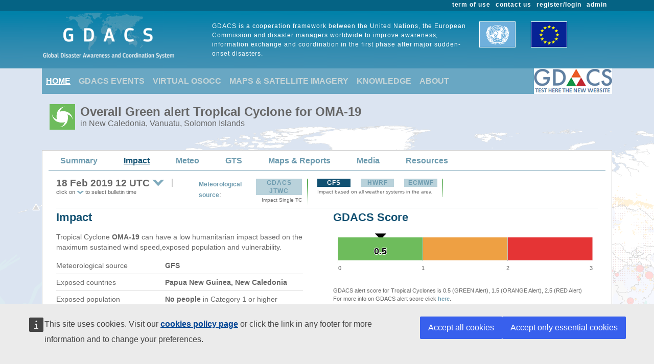

--- FILE ---
content_type: text/html; charset=utf-8
request_url: https://gdacs.org/Cyclones/report_source.aspx?eventtype=TC&eventid=1000548&bulletinid=27&system=GFS
body_size: 32582
content:

<!DOCTYPE html>

<html xmlns="http://www.w3.org/1999/xhtml">
<head><title>
	Overall Green Tropical Cyclone alert  for OMA-19 in New Caledonia, Vanuatu, Solomon Islands from 12 Feb 2019 00:00 UTC to 23 Feb 2019 00:00 UTC
</title><link href="../Content/bootstrap.min.css" rel="stylesheet" /><link href="../Styles/gdacs_2.0.css" rel="stylesheet" /><meta name="viewport" content="width=device-width, initial-scale=1.0" /><link rel="stylesheet" media="(min-width: 768px) and (max-width: 991px)" href="../Styles/gdacs_device_2.0.css" /><link rel="stylesheet" media="(max-width: 768px)" href="../Styles/gdacs_minidevice_2.0.css" />
    <script src="https://webtools.europa.eu/load.js" defer="defer"></script>
    <script type="application/json">
    {
        "utility":"analytics",
        "siteID":"770a3ada-ebea-420b-923a-c6490acb21ab",
        "sitePath":["www.gdacs.org"],
        "instance":"ec",
        "mode":"manual"
    }
    </script>
	<script type="application/json">
	{
		"utility" : "cck",
		"url": {
			"en": "https://commission.europa.eu/cookies-policy_en",
			"de": "https://commission.europa.eu/cookies-policy_de"
		}
	}
	</script>
    <script type="text/javascript" src="/Scripts/jquery-3.6.4.min.js"></script>
    <script type="text/javascript" src="/Scripts/bootstrap.bundle.min.js"></script>
    <script type="text/javascript" src="/Scripts/Alertlevels/DetailedTable.js"></script>
<!--    <script type="text/javascript" src="/Scripts/adaptivecard/InformCard.js"></script>
    <script type="text/javascript" src="https://unpkg.com/adaptivecards/dist/adaptivecards.js"></script>
    <script type="text/javascript" src="https://unpkg.com/adaptive-expressions@4.12.0/lib/browser.js"></script>
    <script type="text/javascript" src="https://unpkg.com/adaptivecards-templating/dist/adaptivecards-templating.min.js"></script>
    <script type="text/javascript" src="https://unpkg.com/markdown-it/dist/markdown-it.js"></script>
-->
    
    <link rel="stylesheet" href="../scripts/openlayers/3.20.1/ol.css" type="text/css" />
    <link rel="stylesheet" href="../scripts/openlayers/layerswitcher/ol3-layerswitcher.css" />
    <link rel="stylesheet" href="../Styles/gdacs_mapstyle.css" />
    <link rel="stylesheet" href="../Content/themes/base/jquery-ui.min.css"  />
    <link rel="stylesheet" href="../Content/all.css" />
    <script type="text/javascript" src="../scripts/openlayers/3.20.1/ol.js"></script>
    <script type="text/javascript" src="../scripts/openlayers/layerswitcher/ol3-layerswitcher.js"></script>
    <script type="text/javascript" src="../Scripts/jquery-ui-1.13.2.min.js"></script>
    <script type="text/javascript" src="../Scripts/highcharts/6.1.3/highcharts.js"></script>
    <script type="text/javascript" src="../Scripts/Report/highcharts_graph.js"></script>

    <style type="text/css">
        #selectBulletin {vertical-align:top;padding-left:5px;}
        #contentDropdowns {vertical-align:top; max-height:200px;overflow-y:scroll}
            #contentDropdowns .dropdown-item {color:#125172;font-weight: 500;}
    </style>



   <style type="text/css">
        .navbar-header{color: #9bc1ce; background-color:#69A7C3; }
        .navbar-footer{color: #9bc1ce; background-color:transparent;border:none; border-bottom:none;border-color:transparent; }
        .navbar-report{color: #6d9baf; border-bottom:1px solid; border-color:#6d9baf;min-height: 40px;margin-bottom:15px}
        .navbar-light .navbar-nav .nav-link:focus, .navbar-light .navbar-nav .nav-link:hover{color: #ffffff; text-decoration: underline;}
        .navbar-light .navbar-nav .nav-link{color:#c5d5d8}
        .navbar-light .navbar-nav .show > .nav-link, .navbar-light .navbar-nav .active > .nav-link, .navbar-light .navbar-nav .nav-link.show, .navbar-light .navbar-nav .nav-link.active {background-color:transparent;text-decoration:underline;color:white;}
        .navbar-light .navbar-nav .show > .nav-link, .navbar-light .navbar-nav .activereport > .nav-link, .navbar-light .navbar-nav .nav-link.show, .navbar-light .navbar-nav .nav-link.activereport {background-color:transparent;text-decoration:underline;color:#125172;margin: 0px 20px 0 15px}
        .navbar-light .navbar-nav .show > .nav-link, .navbar-light .navbar-nav .report-link> .nav-link, .navbar-light .navbar-nav .nav-link.show, .navbar-light .navbar-nav .nav-link.report-link {color: #6d9baf;margin: 0px 20px 0 15px}
        .report-link {color: #6d9baf;}
        #footer_home {background-color:#125172;}
       /*.device-toggler.navbar-toggler .navbar-toggler-icon {
             background-image: url("data:image/svg+xml;charset=utf8,%3Csvg viewBox='0 0 32 32' xmlns='http://www.w3.org/2000/svg'%3E%3Cpath stroke='rgba(75, 255, 0, 1)' stroke-width='2' stroke-linecap='round' stroke-miterlimit='10' d='M4 8h24M4 16h24M4 24h24'/%3E%3C/svg%3E");
        }

    .device-toggler.navbar-toggler {
      border-color: rgb(75, 255, 0);
    }

    .device-toggler.navbar-toggler:focus {
      outline-color: rgb(75, 255, 0);
    }*/
    </style>
    <link href="../Styles/gdacs_2.0_bootstrap4to5.css" rel="stylesheet" />
	<script type ="text/javascript">
        $(function () {
            $('table.generic tr.main_tit').data("current", "main_tit");
            $('table.generic tr.main_tit').on('click', function () {
                changeColor(this);
            });
        });
        function changeColor(x) {
            var _current = $(x).data("current");
            if (_current == "main_tit") {
                $(x).data('current', 'main_tit_highlighted');
                $(".main_tit").css("background-color", "#083c53");
                $(".generic").css("color", "#000000");
            }
            else {
                $(x).data('current', 'main_tit');
                $(".main_tit").css("background-color", "#a3b8c1");
                $(".generic").css("color", "#666666");
            }
        }

    </script>
            
<!-- Piwik 
   <script type="text/javascript">
       if ($wt.cookie.consent.is.choiceMade() && $wt.cookie.consent.is.allAccepted()) {
           var _paq = _paq || [];
           /* tracker methods like "setCustomDimension" should be called before "trackPageView" */
           _paq.push(['trackPageView']);
           _paq.push(['enableLinkTracking']);
           (function () {
               var u = "//stats.jrc.ec.europa.eu/";
               _paq.push(['setTrackerUrl', u + 'piwik.php']);
               _paq.push(['setSiteId', '319']);
               var d = document, g = d.createElement('script'), s = d.getElementsByTagName('script')[0];
               g.type = 'text/javascript'; g.async = true; g.defer = true; g.src = u + 'piwik.js'; s.parentNode.insertBefore(g, s);
           })();
       }
   </script>
 End Piwik Code -->
</head>
<body>
    <div id="wrapper_anniversary">
            
            <div id="header" class="container-fluid">
            <div id="top_menu">
                <style>
                    @media screen (min-width: 992px) {#main_alert_content .navbar-expand-lg {height:40px;}}
                </style>
                <div class="container">
                    <div class="float-end gdacs_top_menu_content"><a href="../admin" target="_blank">admin</a></div>
                    <div class="float-end gdacs_top_menu_content"><a href="../gdacsregister" target="_blank">register/login</a></div>
                    <div class="float-end gdacs_top_menu_content" ><a href="../About/contactus.aspx" >contact us</a></div>
                    <div class="float-end gdacs_top_menu_content" ><a href="../About/termofuse.aspx" >term of use</a></div>
                </div>
            </div>
            <div id="heading" class="container">
                <div id="rowhead" class="row">
                    <div id="gd_logo" class="col-lg-3 gdacs_logo">
						<img id="gdacs_logo_image" src="../images/gdacs_logo_ecs_medium3.png" />
					</div>
                    <div id="gd_statement" class="col-lg-6 gdacs_statement d-none d-lg-block"> GDACS is a cooperation framework between the United Nations, the European Commission and disaster managers worldwide to improve awareness, information exchange and coordination in the first phase after major sudden-onset disasters.</div>
                    <div id="gd_uneu" class="col-lg-3 gdacs_uneu d-none d-lg-block">
						<img src="../images/un_eu.png" />
					</div>
                </div>
            </div>
            
        </div>
        <div id="nopadding" class="container">
            
            <div id="topmenu" >
                <nav class="navbar navbar-expand-lg navbar-light navbar-header navbar-fixed-top">

                  <button class="navbar-toggler" style="font-size:18px; color:white; font-weight:bold" type="button" data-bs-toggle="collapse" data-bs-target="#navbarNavAltMarkup" aria-controls="navbarNavAltMarkup" aria-expanded="false" aria-label="Toggle navigation">
                        <span class="navbar-toggler-icon" style="color:white;"></span>
                      MENU
                  </button>
                  <div class="collapse navbar-collapse" id="navbarNavAltMarkup">
                    <div class="navbar-nav">
                        <a class="nav-item nav-link active" href="../default.aspx">HOME</a>
                        <a class="nav-item nav-link" href="https://gdacs.org/Alerts/default.aspx">GDACS EVENTS</a>
                        <a class="nav-item nav-link" href="http://vosocc.unocha.org">VIRTUAL OSOCC</a>
                        <a class="nav-item nav-link" href="https://smcs.unosat.org/home" target="_blank">MAPS & SATELLITE IMAGERY</a>                      
                        <a class="nav-item nav-link" href="../Knowledge/overview.aspx">KNOWLEDGE</a>
                        <a class="nav-item nav-link" href="../About/overview.aspx">ABOUT</a>
                    </div>
                  </div>
                            <a class="nav-item nav-link" href="https://new.gdacs.org" target="_blank">
                                <img src="../images/2025_GDACS_logo_plain_resize48_CLICK2.png" alt="Gdacs New Website" />
                            </a>
                </nav>
            </div>
            
            <div class="row">
                <div class="report_title col-lg-12" style="margin-left: 15px;">
                    <span id="ctl00_masterReportTitle"><div id="alert_TC_Green_title_big" ><div class="alert_title">Overall Green alert Tropical Cyclone  for OMA-19</div><div class="d-none d-md-block alert_subtitle"> in New Caledonia, Vanuatu, Solomon Islands</div></div></span>
                </div>
            </div>
            
            <div id="" class="">
                <div class="row alert_contents_menu">
                    <div class="col-lg-12">
                        <nav id="#eventMenu" class="navbar navbar-expand-lg navbar-light navbar-report">
                            <button class="navbar-toggler" style="font-size:16px; font-weight:bold" type="button" data-bs-toggle="collapse" data-bs-target="#navbarNavReport" aria-controls="navbarNavReport" aria-expanded="false" aria-label="Toggle navigation">
                            <span class="navbar-toggler-icon"></span>
                                DETAILS
                            </button>
                            <div class="collapse navbar-collapse" id="navbarNavReport">
                                <ul class="navbar-nav">
                                    <li class="nav item report-link"><a class="nav-link " href="/report.aspx?eventid=1000548&episodeid=45&eventtype=TC">Summary</a></li><li class="nav item activereport"><a class="nav-link " href="/Cyclones/report.aspx?eventid=1000548&episodeid=45&eventtype=TC">Impact</a></li><li class="nav item report-link"><a class="nav-link " href="/meteo.aspx?eventid=1000548&episodeid=45&eventtype=TC">Meteo</a></li><li class="nav item report-link"><a class="nav-link " href="/gts.aspx?eventid=1000548&eventtype=TC">GTS</a></li><li class="nav item report-link"><a class="nav-link " href="/documentmaps_IP.aspx?eventid=1000548&eventtype=TC">Maps & Reports</a></li><li class="nav item report-link"><a class="nav-link " href="/media.aspx?eventid=1000548&episodeid=45&eventtype=TC">Media</a></li><li class="nav item report-link"><a class="nav-link " href="/resources.aspx?eventid=1000548&episodeid=45&eventtype=TC&sourceid=JTWC">Resources</a></li>
                                </ul>
                            </div>
                        </nav>
                        


                    </div>
                </div>
                <form name="aspnetForm" method="post" action="./report_source.aspx?eventtype=TC&amp;eventid=1000548&amp;bulletinid=27&amp;system=GFS" id="aspnetForm">
<div>
<input type="hidden" name="__VIEWSTATE" id="__VIEWSTATE" value="9amj9dlnivnEJTorNJq67c5VpqFy/RWTl41xTU7A7p1wP2GklNjLs5S1FFsTJEeOhK/4lF3s2Fg+nb4O+x152skra53tBbcvmY+/arWAAiyn+X7p7l6RD0je7fZ/[base64]/Q8ydQpcanBdnQUMNyH/C0Ote0fpjk0ONTcPka5dlvXyUrNqwkK5gIhcBv14utuHxFbOgnx577kzAs1wiHUafWnww5qxnIIQmGT6G/yWV50rTJQfMlFk4CzyfdzPkoVn6vJSS2HWb9+Yo3j/hs8iNnaSI9gosaSRzi7zzHWD+X6NNQ0S/9OHVYGlhOMeFfflwPiGZVErZDzjEQCTjs=" />
</div>

<div>

	<input type="hidden" name="__VIEWSTATEGENERATOR" id="__VIEWSTATEGENERATOR" value="904FC9E3" />
</div>
                    
    <div class="modal fade" id="imagemodal" tabindex="-1" role="dialog" aria-labelledby="myModalLabel" aria-hidden="true">
      <div class="modal-dialog" style="max-width:1000px">
        <div class="modal-content">              
          <div class="modal-body">
      	    <button type="button" class="close" data-bs-dismiss="modal"><span aria-hidden="true">&times;</span><span class="sr-only">Close</span></button>
            <img src="" class="imagepreview" style="width: 100%;" >
          </div>
        </div>
      </div>
    </div>
    <div class="row alert_contents_first">
        <div class="col-lg-12">
            <div class="row">
                <div class="col-lg-3">
                    <div class="alert_sources_minitabs">
                        <div class="bulletin">
                            <!--startSubMenu-->
                            <div class="alert_title_current">18&nbsp;Feb&nbsp;2019 12 UTC<div class="dropdown float-end"> <img class="dropdown-toggle" data-bs-toggle="dropdown" aria-haspopup="true" aria - expanded ="false" id="selectBulletin" width="28" height="16" src="../images/drop_arrow.png"/> <div id="contentDropdowns" class="dropdown-menu scrollable-menu" aria-labelledby="selectBulletin">   <a class="dropdown-item" href="https://gdacs.org/Cyclones/report_source.aspx?eventtype=TC&eventid=1000548&bulletinid=50&system=GFS">24 Feb 2019 06 UTC (50)</a>   <a class="dropdown-item" href="https://gdacs.org/Cyclones/report_source.aspx?eventtype=TC&eventid=1000548&bulletinid=49&system=GFS">24 Feb 2019 00 UTC (49)</a>   <a class="dropdown-item" href="https://gdacs.org/Cyclones/report_source.aspx?eventtype=TC&eventid=1000548&bulletinid=48&system=GFS">23 Feb 2019 18 UTC (48)</a>   <a class="dropdown-item" href="https://gdacs.org/Cyclones/report_source.aspx?eventtype=TC&eventid=1000548&bulletinid=47&system=GFS">23 Feb 2019 12 UTC (47)</a>   <a class="dropdown-item" href="https://gdacs.org/Cyclones/report_source.aspx?eventtype=TC&eventid=1000548&bulletinid=46&system=GFS">23 Feb 2019 06 UTC (46)</a>   <a class="dropdown-item" href="https://gdacs.org/Cyclones/report_source.aspx?eventtype=TC&eventid=1000548&bulletinid=45&system=GFS">23 Feb 2019 00 UTC (45)</a>   <a class="dropdown-item" href="https://gdacs.org/Cyclones/report_source.aspx?eventtype=TC&eventid=1000548&bulletinid=44&system=GFS">22 Feb 2019 18 UTC (44)</a>   <a class="dropdown-item" href="https://gdacs.org/Cyclones/report_source.aspx?eventtype=TC&eventid=1000548&bulletinid=43&system=GFS">22 Feb 2019 12 UTC (43)</a>   <a class="dropdown-item" href="https://gdacs.org/Cyclones/report_source.aspx?eventtype=TC&eventid=1000548&bulletinid=42&system=GFS">22 Feb 2019 06 UTC (42)</a>   <a class="dropdown-item" href="https://gdacs.org/Cyclones/report_source.aspx?eventtype=TC&eventid=1000548&bulletinid=41&system=GFS">22 Feb 2019 00 UTC (41)</a>   <a class="dropdown-item" href="https://gdacs.org/Cyclones/report_source.aspx?eventtype=TC&eventid=1000548&bulletinid=40&system=GFS">21 Feb 2019 18 UTC (40)</a>   <a class="dropdown-item" href="https://gdacs.org/Cyclones/report_source.aspx?eventtype=TC&eventid=1000548&bulletinid=39&system=GFS">21 Feb 2019 12 UTC (39)</a>   <a class="dropdown-item" href="https://gdacs.org/Cyclones/report_source.aspx?eventtype=TC&eventid=1000548&bulletinid=38&system=GFS">21 Feb 2019 06 UTC (38)</a>   <a class="dropdown-item" href="https://gdacs.org/Cyclones/report_source.aspx?eventtype=TC&eventid=1000548&bulletinid=37&system=GFS">21 Feb 2019 00 UTC (37)</a>   <a class="dropdown-item" href="https://gdacs.org/Cyclones/report_source.aspx?eventtype=TC&eventid=1000548&bulletinid=36&system=GFS">20 Feb 2019 18 UTC (36)</a>   <a class="dropdown-item" href="https://gdacs.org/Cyclones/report_source.aspx?eventtype=TC&eventid=1000548&bulletinid=35&system=GFS">20 Feb 2019 12 UTC (35)</a>   <a class="dropdown-item" href="https://gdacs.org/Cyclones/report_source.aspx?eventtype=TC&eventid=1000548&bulletinid=34&system=GFS">20 Feb 2019 06 UTC (34)</a>   <a class="dropdown-item" href="https://gdacs.org/Cyclones/report_source.aspx?eventtype=TC&eventid=1000548&bulletinid=33&system=GFS">20 Feb 2019 00 UTC (33)</a>   <a class="dropdown-item" href="https://gdacs.org/Cyclones/report_source.aspx?eventtype=TC&eventid=1000548&bulletinid=32&system=GFS">19 Feb 2019 18 UTC (32)</a>   <a class="dropdown-item" href="https://gdacs.org/Cyclones/report_source.aspx?eventtype=TC&eventid=1000548&bulletinid=31&system=GFS">19 Feb 2019 12 UTC (31)</a>   <a class="dropdown-item" href="https://gdacs.org/Cyclones/report_source.aspx?eventtype=TC&eventid=1000548&bulletinid=30&system=GFS">19 Feb 2019 06 UTC (30)</a>   <a class="dropdown-item" href="https://gdacs.org/Cyclones/report_source.aspx?eventtype=TC&eventid=1000548&bulletinid=29&system=GFS">19 Feb 2019 00 UTC (29)</a>   <a class="dropdown-item" href="https://gdacs.org/Cyclones/report_source.aspx?eventtype=TC&eventid=1000548&bulletinid=28&system=GFS">18 Feb 2019 18 UTC (28)</a>   <a class="dropdown-item" href="https://gdacs.org/Cyclones/report_source.aspx?eventtype=TC&eventid=1000548&bulletinid=27&system=GFS">18 Feb 2019 12 UTC (27)</a>   <a class="dropdown-item" href="https://gdacs.org/Cyclones/report_source.aspx?eventtype=TC&eventid=1000548&bulletinid=26&system=GFS">18 Feb 2019 06 UTC (26)</a>   <a class="dropdown-item" href="https://gdacs.org/Cyclones/report_source.aspx?eventtype=TC&eventid=1000548&bulletinid=25&system=GFS">18 Feb 2019 00 UTC (25)</a>   <a class="dropdown-item" href="https://gdacs.org/Cyclones/report_source.aspx?eventtype=TC&eventid=1000548&bulletinid=24&system=GFS">17 Feb 2019 18 UTC (24)</a>   <a class="dropdown-item" href="https://gdacs.org/Cyclones/report_source.aspx?eventtype=TC&eventid=1000548&bulletinid=23&system=GFS">17 Feb 2019 12 UTC (23)</a>   <a class="dropdown-item" href="https://gdacs.org/Cyclones/report_source.aspx?eventtype=TC&eventid=1000548&bulletinid=22&system=GFS">17 Feb 2019 06 UTC (22)</a>   <a class="dropdown-item" href="https://gdacs.org/Cyclones/report_source.aspx?eventtype=TC&eventid=1000548&bulletinid=21&system=GFS">17 Feb 2019 00 UTC (21)</a>   <a class="dropdown-item" href="https://gdacs.org/Cyclones/report_source.aspx?eventtype=TC&eventid=1000548&bulletinid=20&system=GFS">16 Feb 2019 18 UTC (20)</a>   <a class="dropdown-item" href="https://gdacs.org/Cyclones/report_source.aspx?eventtype=TC&eventid=1000548&bulletinid=19&system=GFS">16 Feb 2019 12 UTC (19)</a>   <a class="dropdown-item" href="https://gdacs.org/Cyclones/report_source.aspx?eventtype=TC&eventid=1000548&bulletinid=18&system=GFS">16 Feb 2019 06 UTC (18)</a>   <a class="dropdown-item" href="https://gdacs.org/Cyclones/report_source.aspx?eventtype=TC&eventid=1000548&bulletinid=17&system=GFS">16 Feb 2019 00 UTC (17)</a>   <a class="dropdown-item" href="https://gdacs.org/Cyclones/report_source.aspx?eventtype=TC&eventid=1000548&bulletinid=16&system=GFS">15 Feb 2019 18 UTC (16)</a>   <a class="dropdown-item" href="https://gdacs.org/Cyclones/report_source.aspx?eventtype=TC&eventid=1000548&bulletinid=15&system=GFS">15 Feb 2019 12 UTC (15)</a>   <a class="dropdown-item" href="https://gdacs.org/Cyclones/report_source.aspx?eventtype=TC&eventid=1000548&bulletinid=14&system=GFS">15 Feb 2019 06 UTC (14)</a>   <a class="dropdown-item" href="https://gdacs.org/Cyclones/report_source.aspx?eventtype=TC&eventid=1000548&bulletinid=13&system=GFS">15 Feb 2019 00 UTC (13)</a>   <a class="dropdown-item" href="https://gdacs.org/Cyclones/report_source.aspx?eventtype=TC&eventid=1000548&bulletinid=12&system=GFS">14 Feb 2019 18 UTC (12)</a>   <a class="dropdown-item" href="https://gdacs.org/Cyclones/report_source.aspx?eventtype=TC&eventid=1000548&bulletinid=11&system=GFS">14 Feb 2019 12 UTC (11)</a>   <a class="dropdown-item" href="https://gdacs.org/Cyclones/report_source.aspx?eventtype=TC&eventid=1000548&bulletinid=10&system=GFS">14 Feb 2019 06 UTC (10)</a>   <a class="dropdown-item" href="https://gdacs.org/Cyclones/report_source.aspx?eventtype=TC&eventid=1000548&bulletinid=9&system=GFS">14 Feb 2019 00 UTC (9)</a>   <a class="dropdown-item" href="https://gdacs.org/Cyclones/report_source.aspx?eventtype=TC&eventid=1000548&bulletinid=8&system=GFS">13 Feb 2019 18 UTC (8)</a>   <a class="dropdown-item" href="https://gdacs.org/Cyclones/report_source.aspx?eventtype=TC&eventid=1000548&bulletinid=7&system=GFS">13 Feb 2019 12 UTC (7)</a>   <a class="dropdown-item" href="https://gdacs.org/Cyclones/report_source.aspx?eventtype=TC&eventid=1000548&bulletinid=6&system=GFS">13 Feb 2019 06 UTC (6)</a>   <a class="dropdown-item" href="https://gdacs.org/Cyclones/report_source.aspx?eventtype=TC&eventid=1000548&bulletinid=5&system=GFS">13 Feb 2019 00 UTC (5)</a>   <a class="dropdown-item" href="https://gdacs.org/Cyclones/report_source.aspx?eventtype=TC&eventid=1000548&bulletinid=4&system=GFS">12 Feb 2019 18 UTC (4)</a>   <a class="dropdown-item" href="https://gdacs.org/Cyclones/report_source.aspx?eventtype=TC&eventid=1000548&bulletinid=3&system=GFS">12 Feb 2019 12 UTC (3)</a>   <a class="dropdown-item" href="https://gdacs.org/Cyclones/report_source.aspx?eventtype=TC&eventid=1000548&bulletinid=2&system=GFS">12 Feb 2019 06 UTC (2)</a>   <a class="dropdown-item" href="https://gdacs.org/Cyclones/report_source.aspx?eventtype=TC&eventid=1000548&bulletinid=1&system=GFS">12 Feb 2019 00 UTC (1)</a>   <a class="dropdown-item" href="https://gdacs.org/Cyclones/report_source.aspx?eventtype=TC&eventid=1000548&bulletinid=0&system=GFS">24 Feb 2019 06 UTC (0)</a> </div></div><!--div list bulletin--><div class="clearfix"></div></div>
                            <!--endSubMenu-->
                        </div>
                    </div>
                    <span id="ctl00_CPH_labelAdditionaDescription"><div class="p_summary_small ">click on <img src="../images/drop_arrow.png" width="14" height="8" /> to select bulletin time</div></span>
                </div>
                <div id="menuSourceCol" class="col-lg-1" style="padding-left: 0px;">
                    <div class="sources_">
                        <p class="p_summary"><a href="../Knowledge/models_tc.aspx"><span style="font-size:12px">Meteorological source</span></a>:</p>
                    </div>
                </div>
                <div class="col-lg-8">
                    <div class="sources_">
                        <div class="main_cyclone_source" style="width:auto"><ul class="nav nav-pills"><li ><div class=""><div class="sources_minitabs_multi" ><a href="https://www.gdacs.org/Cyclones/report.aspx?eventtype=TC&eventid=1000548&sourceid=JTWC#SECTION">GDACS JTWC</a></div></div></li></ul><div class="p_summary_extrasmall" style="margin-left:10px;margin-bottom:5px;margin-top:5px;text-align:center">Impact Single TC</div></div>
                        <div class="secondary_cyclone_source_additional" style="vertical-align:top"><ul class="nav nav-pills"><li ><div class=""><div class="sources_minitabs_multi_sel" >GFS</div></div></li><li ><div class=""><div class="sources_minitabs_multi" ><a href="https://www.gdacs.org/Cyclones/report_source.aspx?eventtype=TC&eventid=1000548&system=HWRF">HWRF</a></div></div></li><li ><div class=""><div class="sources_minitabs_multi" ><a href="https://www.gdacs.org/Cyclones/report_source.aspx?eventtype=TC&eventid=1000548&system=ECMWF">ECMWF</a></div></div></li></ul><div class="p_summary_extrasmall" style="margin-left:10px;margin-bottom:5px;margin-top:5px">Impact based on all weather systems in the area</div></div>
                    </div>
                    
                </div>

            </div>
            <div class="row ">
                <div class="col-lg-12">
                    <div class="hr_thin_text_low_margin"></div>
                </div>
            </div>
            <div class="row ">
                
                <div class="col-lg-6">
                    <div id="alert_summary_left"><h2>Impact</h2>
                    <p class="p_summary">Tropical Cyclone <b>OMA-19</b> can have a low humanitarian impact based on the maximum sustained wind speed,exposed population and vulnerability.</p><table class="summary"><tr><td>Meteorological source </td><td class="cell_value_summary">GFS</td></tr><tr><td>Exposed countries </td><td class="cell_value_summary">Papua New Guinea, New Caledonia</td></tr><tr><td>Exposed population </td><td class="cell_value_summary">No people<span style="font-weight:normal"> in Category 1 or higher</span></td></tr><tr><td>Maximum wind speed </td><td class="cell_value_summary">116 km/h</td></tr><tr><td>Maximum storm surge </td><td class="cell_value_summary">0.7 m<span style="font-weight:normal"> (18 Feb 20:15 UTC)</span></td></tr><tr><td>Vulnerability </td><td class="cell_value_summary">High (Solomon Is.)</td></tr></table>
                    </div>
                </div>
                <div class="col-lg-6">
                    <div id="alertbar">
                        <h2>GDACS Score</h2>
                        <div id="alertscorebar" class="scorebar"></div>
                        <div class="map_half_caption">
                            GDACS alert score for Tropical Cyclones is 0.5 (GREEN Alert), 1.5 (ORANGE Alert), 2.5 (RED Alert)<br>
                            <!--GDACS alert score for Earthquake is 0.5 (GREEN Alert), 1.5 (ORANGE Alert), 2.5 (RED Alert)<br>-->
           	                For more info on GDACS alert score click <a href="https://www.gdacs.org/Knowledge/models_tc.aspx" target="_blank">here</a>. 
                        </div>
                        <table class="matrix"><tr>      <td>&nbsp;</td>      <td class="cell_type_matrix"><a href="#WIND">Wind</a></td>      <td class="cell_type_matrix"><a href="#STORMSURGE">Storm surge</a></td>      <td class="cell_type_matrix"><a href="#RAIN">Rainfall</a></td>      <td class="cell_matrix_gdacs">GDACS score</td></tr><tr>      <td class="cell_source_current_matrix">GFS Current</td>      <td class="cell_values_current_matrix">116 km/h</td>      <td class="cell_values_current_matrix">0.7 m</td>      <td class="cell_values_current_matrix">n.a.</td>      <td class="cell_green_current_matrix">0.5</td></tr><tr>      <td class="cell_source_matrix">GFS Overall</td>      <td class="cell_values_matrix">134 km/h</td>      <td class="cell_values_matrix">0.7 m</td>      <td class="cell_values_matrix">n.a.</td>      <td class="cell_green_matrix">0.5</td></tr><tr>      <td colspan="5"><p class="p_summary_small">Maximum winds, storm surge, rainfall (<b>Current</b>: over the next 72 h, <b>Overall</b>: entire TC track)</p> </td></tr></table>
                
                    </div>
                </div>
            </div>
        </div>
    </div>
    <div id="sectionWind" class="row alert_contents section_report">
        <div class="col-lg-12">
            <div class="row">
                <div class="col-lg-12">
                <div class="toplink_div"><a href="#">TOP</a></div>
                <h2 id="wind"><a name="WIND">Wind</a></h2>
                <div class="alert_WI_source_blu">134 km/h</div><p class="p_summary">Up to 30 thousand can be affected by wind speeds of Tropical Storm strength or above
                </div>
            </div>
            <div class="row">
                <div class="col-lg-12">
                    <div class="row">
                        <div id="sectionImage1" class="col-lg-6">

                        </div>
                        <div id="sectionImage2" class="col-lg-6">

                        </div>
                        
                    </div>
                    <br /><br />
                    <div class="row">
                        <div class="col-lg-12">
							<h3>Wind exposed population - <a href="../aoi.aspx?eventtype=TC&eventid=1000548">AoIs</a></h3>
							<div id="windCountries"><table class="generic"><div class="p_summary" style="display:inline">Estimations based on the bulletin of 18 Feb 2019 12:00 UTC </div><tr class="main_tit"><th width="5%">Category</th><th width="35%">Country</th><th>Population</th><th>&nbsp;</th></tr><tr class=""><td class="cell_int_5_catts" width="5%"><B>Tropical Storm</B></td><td width="35%">Papua New Guinea, New Caledonia</td><td>30,805</td><td><div class="header_pop_cat" data-cat="catts">+</div></td></tr><tbody id="detail_pop_catts" class="detail_pop_cat"><tr class=""><td class="cell_int_5_catts" width="5%"></td><td width="35%"><i>Papua New Guinea</i></td><td style="text-align:right"><i>12</i></td><td>&nbsp</td></tr><tr class=""><td class="cell_int_5_catts" width="5%"></td><td width="35%"><i>New Caledonia</i></td><td style="text-align:right"><i>30,793</i></td><td>&nbsp</td></tr></tbody></table><p class="p_summary_small">See TC classification <a href="../Knowledge/models_tc.aspx#CLASSIFICATION" target="_blank">SSHS</a></p></div>
							<br/>

                            <h3>Wind Impact Timeline</h3>
                                 <table class="generic_noline">       <tr >         <td align="center"><div style="margin-top:7px;padding-right:15px ;display:inline-block"><img src="/images/gdacs_icons/Standard_Low.png"></div>people affected &lt;=10000</td>         <td align="center"><div style="margin-top:3px;padding-right:15px ;padding-left:15px ;display:inline-block"><img src="/images/gdacs_icons/Standard_Medium.png"></div>10000&lt; people affected &lt;=100000</td>         <td align="center"><div style="margin-top:2px;padding-right:15px ;padding-left:15px ;display:inline-block"><img src="/images/gdacs_icons/Standard_High.png"></div>people affected &gt;100000 </td>       </tr>       </table>     <br/><br/><div id="timelineBulletin">   <table class="generic table-responsive">       <tr class="main_tit">         <th width="4%">Alert</th>         <th width="2%">N°</th>         <th width="12%" style="white - space:nowrap;">Date (UTC)</th>         <th width="7%">Max Winds (km/h)</th>         <th width="7%">Pop in Cat. 1 or higher</th>         <th width="5%">TS</th>         <th width="5%">Cat. 1</th>         <th width="5%">Cat. 2</th>         <th width="5%">Cat. 3</th>         <th width="5%">Cat. 4</th>         <th width="5%">Cat. 5</th>         <th width="38%">Countries</th>       </tr> <tr class="">         <td><img src="/images/gdacs_icons/alerts/GREEN/TC.png" alt="GREEN" style="width:30px;height:30px;"></td>         <td><a href="report_source.aspx?eventid=1000548&bulletinid=1&eventtype=TC&system=GFS">1</a></td>         <td>12&nbsp;Feb&nbsp;2019 00:00</td>         <td>144</td>         <td>-</td>         <td>-</td>         <td>-</td>         <td>-</td>         <td>-</td>         <td>-</td>         <td>-</td>         <td></td>       </tr> <tr class="">         <td><img src="/images/gdacs_icons/alerts/ORANGE/TC.png" alt="ORANGE" style="width:30px;height:30px;"></td>         <td><a href="report_source.aspx?eventid=1000548&bulletinid=2&eventtype=TC&system=GFS">2</a></td>         <td>12&nbsp;Feb&nbsp;2019 06:00</td>         <td>146</td>         <td>-</td>         <td>-</td>         <td>-</td>         <td>-</td>         <td>-</td>         <td>-</td>         <td>-</td>         <td></td>       </tr> <tr class="">         <td><img src="/images/gdacs_icons/alerts/GREEN/TC.png" alt="GREEN" style="width:30px;height:30px;"></td>         <td><a href="report_source.aspx?eventid=1000548&bulletinid=3&eventtype=TC&system=GFS">3</a></td>         <td>12&nbsp;Feb&nbsp;2019 12:00</td>         <td>165</td>         <td>-</td>         <td>-</td>         <td>-</td>         <td>-</td>         <td>-</td>         <td>-</td>         <td>-</td>         <td></td>       </tr> <tr class="">         <td><img src="/images/gdacs_icons/alerts/GREEN/TC.png" alt="GREEN" style="width:30px;height:30px;"></td>         <td><a href="report_source.aspx?eventid=1000548&bulletinid=4&eventtype=TC&system=GFS">4</a></td>         <td>12&nbsp;Feb&nbsp;2019 18:00</td>         <td>162</td>         <td>-</td>         <td>-</td>         <td>-</td>         <td>-</td>         <td>-</td>         <td>-</td>         <td>-</td>         <td></td>       </tr> <tr class="">         <td><img src="/images/gdacs_icons/alerts/GREEN/TC.png" alt="GREEN" style="width:30px;height:30px;"></td>         <td><a href="report_source.aspx?eventid=1000548&bulletinid=5&eventtype=TC&system=GFS">5</a></td>         <td>13&nbsp;Feb&nbsp;2019 00:00</td>         <td>110</td>         <td>-</td>         <td>-</td>         <td>-</td>         <td>-</td>         <td>-</td>         <td>-</td>         <td>-</td>         <td></td>       </tr> <tr class="">         <td><img src="/images/gdacs_icons/alerts/GREEN/TC.png" alt="GREEN" style="width:30px;height:30px;"></td>         <td><a href="report_source.aspx?eventid=1000548&bulletinid=6&eventtype=TC&system=GFS">6</a></td>         <td>13&nbsp;Feb&nbsp;2019 06:00</td>         <td>144</td>         <td>-</td>         <td>-</td>         <td>-</td>         <td>-</td>         <td>-</td>         <td>-</td>         <td>-</td>         <td></td>       </tr> <tr class="">         <td><img src="/images/gdacs_icons/alerts/GREEN/TC.png" alt="GREEN" style="width:30px;height:30px;"></td>         <td><a href="report_source.aspx?eventid=1000548&bulletinid=7&eventtype=TC&system=GFS">7</a></td>         <td>13&nbsp;Feb&nbsp;2019 12:00</td>         <td>157</td>         <td>-</td>         <td>-</td>         <td>-</td>         <td>-</td>         <td>-</td>         <td>-</td>         <td>-</td>         <td></td>       </tr> <tr class="">         <td><img src="/images/gdacs_icons/alerts/GREEN/TC.png" alt="GREEN" style="width:30px;height:30px;"></td>         <td><a href="report_source.aspx?eventid=1000548&bulletinid=8&eventtype=TC&system=GFS">8</a></td>         <td>13&nbsp;Feb&nbsp;2019 18:00</td>         <td>164</td>         <td>-</td>         <td>-</td>         <td>-</td>         <td>-</td>         <td>-</td>         <td>-</td>         <td>-</td>         <td></td>       </tr> <tr class="">         <td><img src="/images/gdacs_icons/alerts/GREEN/TC.png" alt="GREEN" style="width:30px;height:30px;"></td>         <td><a href="report_source.aspx?eventid=1000548&bulletinid=9&eventtype=TC&system=GFS">9</a></td>         <td>14&nbsp;Feb&nbsp;2019 00:00</td>         <td>161</td>         <td>-</td>         <td>-</td>         <td>-</td>         <td>-</td>         <td>-</td>         <td>-</td>         <td>-</td>         <td></td>       </tr> <tr class="">         <td><img src="/images/gdacs_icons/alerts/GREEN/TC.png" alt="GREEN" style="width:30px;height:30px;"></td>         <td><a href="report_source.aspx?eventid=1000548&bulletinid=10&eventtype=TC&system=GFS">10</a></td>         <td>14&nbsp;Feb&nbsp;2019 06:00</td>         <td>177</td>         <td>-</td>         <td>-</td>         <td>-</td>         <td>-</td>         <td>-</td>         <td>-</td>         <td>-</td>         <td></td>       </tr> <tr class="">         <td><img src="/images/gdacs_icons/alerts/GREEN/TC.png" alt="GREEN" style="width:30px;height:30px;"></td>         <td><a href="report_source.aspx?eventid=1000548&bulletinid=11&eventtype=TC&system=GFS">11</a></td>         <td>14&nbsp;Feb&nbsp;2019 12:00</td>         <td>182</td>         <td>-</td>         <td>-</td>         <td>-</td>         <td>-</td>         <td>-</td>         <td>-</td>         <td>-</td>         <td></td>       </tr> <tr class="">         <td><img src="/images/gdacs_icons/alerts/GREEN/TC.png" alt="GREEN" style="width:30px;height:30px;"></td>         <td><a href="report_source.aspx?eventid=1000548&bulletinid=12&eventtype=TC&system=GFS">12</a></td>         <td>14&nbsp;Feb&nbsp;2019 18:00</td>         <td>195</td>         <td>-</td>         <td>-</td>         <td>-</td>         <td>-</td>         <td>-</td>         <td>-</td>         <td>-</td>         <td></td>       </tr> <tr class="">         <td><img src="/images/gdacs_icons/alerts/GREEN/TC.png" alt="GREEN" style="width:30px;height:30px;"></td>         <td><a href="report_source.aspx?eventid=1000548&bulletinid=13&eventtype=TC&system=GFS">13</a></td>         <td>15&nbsp;Feb&nbsp;2019 00:00</td>         <td>188</td>         <td>-</td>         <td>-</td>         <td>-</td>         <td>-</td>         <td>-</td>         <td>-</td>         <td>-</td>         <td></td>       </tr> <tr class="">         <td><img src="/images/gdacs_icons/alerts/GREEN/TC.png" alt="GREEN" style="width:30px;height:30px;"></td>         <td><a href="report_source.aspx?eventid=1000548&bulletinid=14&eventtype=TC&system=GFS">14</a></td>         <td>15&nbsp;Feb&nbsp;2019 06:00</td>         <td>191</td>         <td>-</td>         <td>-</td>         <td>-</td>         <td>-</td>         <td>-</td>         <td>-</td>         <td>-</td>         <td></td>       </tr> <tr class="">         <td><img src="/images/gdacs_icons/alerts/GREEN/TC.png" alt="GREEN" style="width:30px;height:30px;"></td>         <td><a href="report_source.aspx?eventid=1000548&bulletinid=15&eventtype=TC&system=GFS">15</a></td>         <td>15&nbsp;Feb&nbsp;2019 12:00</td>         <td>196</td>         <td>-</td>         <td>-</td>         <td>-</td>         <td>-</td>         <td>-</td>         <td>-</td>         <td>-</td>         <td></td>       </tr> <tr class="">         <td><img src="/images/gdacs_icons/alerts/GREEN/TC.png" alt="GREEN" style="width:30px;height:30px;"></td>         <td><a href="report_source.aspx?eventid=1000548&bulletinid=16&eventtype=TC&system=GFS">16</a></td>         <td>15&nbsp;Feb&nbsp;2019 18:00</td>         <td>202</td>         <td>-</td>         <td>-</td>         <td>-</td>         <td>-</td>         <td>-</td>         <td>-</td>         <td>-</td>         <td></td>       </tr> <tr class="">         <td><img src="/images/gdacs_icons/alerts/GREEN/TC.png" alt="GREEN" style="width:30px;height:30px;"></td>         <td><a href="report_source.aspx?eventid=1000548&bulletinid=17&eventtype=TC&system=GFS">17</a></td>         <td>16&nbsp;Feb&nbsp;2019 00:00</td>         <td>190</td>         <td>-</td>         <td>-</td>         <td>-</td>         <td>-</td>         <td>-</td>         <td>-</td>         <td>-</td>         <td></td>       </tr> <tr class="">         <td><img src="/images/gdacs_icons/alerts/GREEN/TC.png" alt="GREEN" style="width:30px;height:30px;"></td>         <td><a href="report_source.aspx?eventid=1000548&bulletinid=18&eventtype=TC&system=GFS">18</a></td>         <td>16&nbsp;Feb&nbsp;2019 06:00</td>         <td>168</td>         <td>-</td>         <td>-</td>         <td>-</td>         <td>-</td>         <td>-</td>         <td>-</td>         <td>-</td>         <td></td>       </tr> <tr class="">         <td><img src="/images/gdacs_icons/alerts/GREEN/TC.png" alt="GREEN" style="width:30px;height:30px;"></td>         <td><a href="report_source.aspx?eventid=1000548&bulletinid=19&eventtype=TC&system=GFS">19</a></td>         <td>16&nbsp;Feb&nbsp;2019 12:00</td>         <td>184</td>         <td>-</td>         <td>-</td>         <td>-</td>         <td>-</td>         <td>-</td>         <td>-</td>         <td>-</td>         <td></td>       </tr> <tr class="">         <td><img src="/images/gdacs_icons/alerts/GREEN/TC.png" alt="GREEN" style="width:30px;height:30px;"></td>         <td><a href="report_source.aspx?eventid=1000548&bulletinid=20&eventtype=TC&system=GFS">20</a></td>         <td>16&nbsp;Feb&nbsp;2019 18:00</td>         <td>151</td>         <td>-</td>         <td>-</td>         <td>-</td>         <td>-</td>         <td>-</td>         <td>-</td>         <td>-</td>         <td></td>       </tr> <tr class="">         <td><img src="/images/gdacs_icons/alerts/GREEN/TC.png" alt="GREEN" style="width:30px;height:30px;"></td>         <td><a href="report_source.aspx?eventid=1000548&bulletinid=21&eventtype=TC&system=GFS">21</a></td>         <td>17&nbsp;Feb&nbsp;2019 00:00</td>         <td>158</td>         <td>-</td>         <td>-</td>         <td>-</td>         <td>-</td>         <td>-</td>         <td>-</td>         <td>-</td>         <td></td>       </tr> <tr class="">         <td><img src="/images/gdacs_icons/alerts/GREEN/TC.png" alt="GREEN" style="width:30px;height:30px;"></td>         <td><a href="report_source.aspx?eventid=1000548&bulletinid=22&eventtype=TC&system=GFS">22</a></td>         <td>17&nbsp;Feb&nbsp;2019 06:00</td>         <td>147</td>         <td>-</td>         <td>-</td>         <td>-</td>         <td>-</td>         <td>-</td>         <td>-</td>         <td>-</td>         <td></td>       </tr> <tr class="">         <td><img src="/images/gdacs_icons/alerts/GREEN/TC.png" alt="GREEN" style="width:30px;height:30px;"></td>         <td><a href="report_source.aspx?eventid=1000548&bulletinid=23&eventtype=TC&system=GFS">23</a></td>         <td>17&nbsp;Feb&nbsp;2019 12:00</td>         <td>148</td>         <td>-</td>         <td>-</td>         <td>-</td>         <td>-</td>         <td>-</td>         <td>-</td>         <td>-</td>         <td></td>       </tr> <tr class="">         <td><img src="/images/gdacs_icons/alerts/GREEN/TC.png" alt="GREEN" style="width:30px;height:30px;"></td>         <td><a href="report_source.aspx?eventid=1000548&bulletinid=24&eventtype=TC&system=GFS">24</a></td>         <td>17&nbsp;Feb&nbsp;2019 18:00</td>         <td>121</td>         <td>-</td>         <td>-</td>         <td>-</td>         <td>-</td>         <td>-</td>         <td>-</td>         <td>-</td>         <td></td>       </tr> <tr class="">         <td><img src="/images/gdacs_icons/alerts/GREEN/TC.png" alt="GREEN" style="width:30px;height:30px;"></td>         <td><a href="report_source.aspx?eventid=1000548&bulletinid=25&eventtype=TC&system=GFS">25</a></td>         <td>18&nbsp;Feb&nbsp;2019 00:00</td>         <td>123</td>         <td>-</td>         <td>-</td>         <td>-</td>         <td>-</td>         <td>-</td>         <td>-</td>         <td>-</td>         <td></td>       </tr> <tr class="">         <td><img src="/images/gdacs_icons/alerts/GREEN/TC.png" alt="GREEN" style="width:30px;height:30px;"></td>         <td><a href="report_source.aspx?eventid=1000548&bulletinid=26&eventtype=TC&system=GFS">26</a></td>         <td>18&nbsp;Feb&nbsp;2019 06:00</td>         <td>111</td>         <td>-</td>         <td>-</td>         <td>-</td>         <td>-</td>         <td>-</td>         <td>-</td>         <td>-</td>         <td></td>       </tr> <tr class="currenttrack">         <td><img src="/images/gdacs_icons/alerts/GREEN/TC.png" alt="GREEN" style="width:30px;height:30px;"></td>         <td><a href="report_source.aspx?eventid=1000548&bulletinid=27&eventtype=TC&system=GFS">27</a></td>         <td>18&nbsp;Feb&nbsp;2019 12:00</td>         <td>116</td>         <td>-</td>         <td><div style="margin-top:3px"><img src="https://www.gdacs.org/images/gdacs_icons/Standard_medium.png" title="1)&#009;Papua New Guinea&#009;&#009;12&#013;2)&#009;New Caledonia&#009;&#009;30793&#013;"></div></td>         <td>-</td>         <td>-</td>         <td>-</td>         <td>-</td>         <td>-</td>         <td>Papua New Guinea, New Caledonia</td>       </tr> </table></div>
                            <div id="containerLegendRigth" style="float:right">
                                    Download: 
                                
                                    <a title="Download Shape "><i class="fas fa-globe-americas" style="color:#9FA2A4;display:inline-block;font-size:15px"></i></a>
                                
                                     <a title="Download geojson structure "><i class="fas fa-globe" style="color:#608BA2;display:inline-block;font-size:15px"></i></a>
                                                                    
                                </div>
                            <br />
                        </div>
                    </div>
                    <br /><br />
                    <div class="row">
                        <div class="col-lg-12">
                            <!--<h3>Bulletin Timeline</h3>-->
                             <!--<=//sectionBulletinTimeline >-->
                        </div>
                    </div>
                    <div id="sectionImpactWind" class="row ">
                        <div id="contentImpact" class="col-lg-12">
                            <br />
                            <div id="containerHighCharts" style="width:100%;height:400px"></div>
                            <br />
                            <div id="containerWindLegendLeft" style="float:left;">
                                <div>
				                    <div class="currenttrack" style="height:16px;width:16px;float:left;"></div>
				                    <div style="padding-left:20px">Impact estimation for the next 72h</div>
			                    </div>
                            </div>
                            
                        </div>
                    </div>
                </div>            

            </div>
        </div>
    </div>

    <div id="sectionRainfall" class="row alert_contents section_report">
        <div id="contentRainfall" class="col-lg-12">
            <div id="" class="row">
                <div class="col-lg-12">
                    <div class="toplink_div"><a href="#">TOP</a></div>
                    <h2><a name="RAIN">Rainfall</a></h2>
                     
                </div>
            </div>
            <div class="row">
                <div class="col-lg-12">
                    <div class="row">
                        <div id="sectionRainImage1" class="col-lg-6">

                        </div>
                        <div id="sectionRainImage2" class="col-lg-6">

                        </div>
                        
                    </div>
                    <br /><br />
                    <div class="row">
                        <div class="col-lg-12">
                            <br /><br />
                            <h3>Rain exposed population - <a href="../aoi.aspx?eventtype=TC&eventid=1000548">AoIs</a></h3>
                            <div id="coutries"><table class="generic"><div class="p_summary" style="display:inline">No exposed population (greater than 50mm) based on the bulletin of 18 Feb 2019 12:00 UTC </div></table></div>
                            <br />
                            <h3>Rain Impact Timeline</h3>
                                 <table class="generic_noline">       <tr >         <td align="center"><div style="margin-top:7px;padding-right:15px ;display:inline-block"><img src="/images/gdacs_icons/Standard_Low.png"></div>people affected &lt;=10000</td>         <td align="center"><div style="margin-top:3px;padding-right:15px ;padding-left:15px ;display:inline-block"><img src="/images/gdacs_icons/Standard_Medium.png"></div>10000&lt; people affected &lt;=100000</td>         <td align="center"><div style="margin-top:2px;padding-right:15px ;padding-left:15px ;display:inline-block"><img src="/images/gdacs_icons/Standard_High.png"></div>people affected &gt;100000 </td>       </tr>       </table>     <br/><br/><div id="timelineRainBulletin">   <table class="generic table-responsive">       <tr class="main_tit">         <th width="4%">Alert</th>         <th width="2%">N°</th>         <th width="12%" style="white - space:nowrap;">Date (UTC)</th>         <th width="7%">Max Rainfall (mm)</th>         <th width="7%">Pop &gt;100mm or higher</th>         <th width="5%">50-100</th>         <th width="5%">100-250</th>         <th width="5%">250-500</th>         <th width="5%">500-750</th>         <th width="5%">750-1000</th>         <th width="5%">&gt;1000</th>         <th width="38%">Countries</th>       </tr> <tr class="">         <td><img src="/images/gdacs_icons/alerts/Blue/RF.png" alt="Blue" style="width:30px;height:30px;"></td>         <td><a href="report_source.aspx?eventid=1000548&bulletinid=1&eventtype=TC&system=GFS">1</a></td>         <td>12&nbsp;Feb&nbsp;2019 00:00</td>         <td>-</td>         <td>-</td>         <td>-</td>         <td>-</td>         <td>-</td>         <td>-</td>         <td>-</td>         <td>-</td>         <td></td>       </tr> <tr class="">         <td><img src="/images/gdacs_icons/alerts/Blue/RF.png" alt="Blue" style="width:30px;height:30px;"></td>         <td><a href="report_source.aspx?eventid=1000548&bulletinid=2&eventtype=TC&system=GFS">2</a></td>         <td>12&nbsp;Feb&nbsp;2019 06:00</td>         <td>-</td>         <td>-</td>         <td>-</td>         <td>-</td>         <td>-</td>         <td>-</td>         <td>-</td>         <td>-</td>         <td></td>       </tr> <tr class="">         <td><img src="/images/gdacs_icons/alerts/Blue/RF.png" alt="Blue" style="width:30px;height:30px;"></td>         <td><a href="report_source.aspx?eventid=1000548&bulletinid=3&eventtype=TC&system=GFS">3</a></td>         <td>12&nbsp;Feb&nbsp;2019 12:00</td>         <td>-</td>         <td>-</td>         <td>-</td>         <td>-</td>         <td>-</td>         <td>-</td>         <td>-</td>         <td>-</td>         <td></td>       </tr> <tr class="">         <td><img src="/images/gdacs_icons/alerts/Blue/RF.png" alt="Blue" style="width:30px;height:30px;"></td>         <td><a href="report_source.aspx?eventid=1000548&bulletinid=4&eventtype=TC&system=GFS">4</a></td>         <td>12&nbsp;Feb&nbsp;2019 18:00</td>         <td>-</td>         <td>-</td>         <td>-</td>         <td>-</td>         <td>-</td>         <td>-</td>         <td>-</td>         <td>-</td>         <td></td>       </tr> <tr class="">         <td><img src="/images/gdacs_icons/alerts/Blue/RF.png" alt="Blue" style="width:30px;height:30px;"></td>         <td><a href="report_source.aspx?eventid=1000548&bulletinid=5&eventtype=TC&system=GFS">5</a></td>         <td>13&nbsp;Feb&nbsp;2019 00:00</td>         <td>-</td>         <td>-</td>         <td>-</td>         <td>-</td>         <td>-</td>         <td>-</td>         <td>-</td>         <td>-</td>         <td></td>       </tr> <tr class="">         <td><img src="/images/gdacs_icons/alerts/Blue/RF.png" alt="Blue" style="width:30px;height:30px;"></td>         <td><a href="report_source.aspx?eventid=1000548&bulletinid=6&eventtype=TC&system=GFS">6</a></td>         <td>13&nbsp;Feb&nbsp;2019 06:00</td>         <td>-</td>         <td>-</td>         <td>-</td>         <td>-</td>         <td>-</td>         <td>-</td>         <td>-</td>         <td>-</td>         <td></td>       </tr> <tr class="">         <td><img src="/images/gdacs_icons/alerts/Blue/RF.png" alt="Blue" style="width:30px;height:30px;"></td>         <td><a href="report_source.aspx?eventid=1000548&bulletinid=7&eventtype=TC&system=GFS">7</a></td>         <td>13&nbsp;Feb&nbsp;2019 12:00</td>         <td>-</td>         <td>-</td>         <td>-</td>         <td>-</td>         <td>-</td>         <td>-</td>         <td>-</td>         <td>-</td>         <td></td>       </tr> <tr class="">         <td><img src="/images/gdacs_icons/alerts/Blue/RF.png" alt="Blue" style="width:30px;height:30px;"></td>         <td><a href="report_source.aspx?eventid=1000548&bulletinid=8&eventtype=TC&system=GFS">8</a></td>         <td>13&nbsp;Feb&nbsp;2019 18:00</td>         <td>-</td>         <td>-</td>         <td>-</td>         <td>-</td>         <td>-</td>         <td>-</td>         <td>-</td>         <td>-</td>         <td></td>       </tr> <tr class="">         <td><img src="/images/gdacs_icons/alerts/Blue/RF.png" alt="Blue" style="width:30px;height:30px;"></td>         <td><a href="report_source.aspx?eventid=1000548&bulletinid=9&eventtype=TC&system=GFS">9</a></td>         <td>14&nbsp;Feb&nbsp;2019 00:00</td>         <td>-</td>         <td>-</td>         <td>-</td>         <td>-</td>         <td>-</td>         <td>-</td>         <td>-</td>         <td>-</td>         <td></td>       </tr> <tr class="">         <td><img src="/images/gdacs_icons/alerts/Blue/RF.png" alt="Blue" style="width:30px;height:30px;"></td>         <td><a href="report_source.aspx?eventid=1000548&bulletinid=10&eventtype=TC&system=GFS">10</a></td>         <td>14&nbsp;Feb&nbsp;2019 06:00</td>         <td>-</td>         <td>-</td>         <td>-</td>         <td>-</td>         <td>-</td>         <td>-</td>         <td>-</td>         <td>-</td>         <td></td>       </tr> <tr class="">         <td><img src="/images/gdacs_icons/alerts/Blue/RF.png" alt="Blue" style="width:30px;height:30px;"></td>         <td><a href="report_source.aspx?eventid=1000548&bulletinid=11&eventtype=TC&system=GFS">11</a></td>         <td>14&nbsp;Feb&nbsp;2019 12:00</td>         <td>-</td>         <td>-</td>         <td>-</td>         <td>-</td>         <td>-</td>         <td>-</td>         <td>-</td>         <td>-</td>         <td></td>       </tr> <tr class="">         <td><img src="/images/gdacs_icons/alerts/Blue/RF.png" alt="Blue" style="width:30px;height:30px;"></td>         <td><a href="report_source.aspx?eventid=1000548&bulletinid=12&eventtype=TC&system=GFS">12</a></td>         <td>14&nbsp;Feb&nbsp;2019 18:00</td>         <td>-</td>         <td>-</td>         <td>-</td>         <td>-</td>         <td>-</td>         <td>-</td>         <td>-</td>         <td>-</td>         <td></td>       </tr> <tr class="">         <td><img src="/images/gdacs_icons/alerts/Blue/RF.png" alt="Blue" style="width:30px;height:30px;"></td>         <td><a href="report_source.aspx?eventid=1000548&bulletinid=13&eventtype=TC&system=GFS">13</a></td>         <td>15&nbsp;Feb&nbsp;2019 00:00</td>         <td>-</td>         <td>-</td>         <td>-</td>         <td>-</td>         <td>-</td>         <td>-</td>         <td>-</td>         <td>-</td>         <td></td>       </tr> <tr class="">         <td><img src="/images/gdacs_icons/alerts/Blue/RF.png" alt="Blue" style="width:30px;height:30px;"></td>         <td><a href="report_source.aspx?eventid=1000548&bulletinid=14&eventtype=TC&system=GFS">14</a></td>         <td>15&nbsp;Feb&nbsp;2019 06:00</td>         <td>-</td>         <td>-</td>         <td>-</td>         <td>-</td>         <td>-</td>         <td>-</td>         <td>-</td>         <td>-</td>         <td></td>       </tr> <tr class="">         <td><img src="/images/gdacs_icons/alerts/Blue/RF.png" alt="Blue" style="width:30px;height:30px;"></td>         <td><a href="report_source.aspx?eventid=1000548&bulletinid=15&eventtype=TC&system=GFS">15</a></td>         <td>15&nbsp;Feb&nbsp;2019 12:00</td>         <td>-</td>         <td>-</td>         <td>-</td>         <td>-</td>         <td>-</td>         <td>-</td>         <td>-</td>         <td>-</td>         <td></td>       </tr> <tr class="">         <td><img src="/images/gdacs_icons/alerts/Blue/RF.png" alt="Blue" style="width:30px;height:30px;"></td>         <td><a href="report_source.aspx?eventid=1000548&bulletinid=16&eventtype=TC&system=GFS">16</a></td>         <td>15&nbsp;Feb&nbsp;2019 18:00</td>         <td>-</td>         <td>-</td>         <td>-</td>         <td>-</td>         <td>-</td>         <td>-</td>         <td>-</td>         <td>-</td>         <td></td>       </tr> <tr class="">         <td><img src="/images/gdacs_icons/alerts/Blue/RF.png" alt="Blue" style="width:30px;height:30px;"></td>         <td><a href="report_source.aspx?eventid=1000548&bulletinid=17&eventtype=TC&system=GFS">17</a></td>         <td>16&nbsp;Feb&nbsp;2019 00:00</td>         <td>-</td>         <td>-</td>         <td>-</td>         <td>-</td>         <td>-</td>         <td>-</td>         <td>-</td>         <td>-</td>         <td></td>       </tr> <tr class="">         <td><img src="/images/gdacs_icons/alerts/Blue/RF.png" alt="Blue" style="width:30px;height:30px;"></td>         <td><a href="report_source.aspx?eventid=1000548&bulletinid=18&eventtype=TC&system=GFS">18</a></td>         <td>16&nbsp;Feb&nbsp;2019 06:00</td>         <td>-</td>         <td>-</td>         <td>-</td>         <td>-</td>         <td>-</td>         <td>-</td>         <td>-</td>         <td>-</td>         <td></td>       </tr> <tr class="">         <td><img src="/images/gdacs_icons/alerts/Blue/RF.png" alt="Blue" style="width:30px;height:30px;"></td>         <td><a href="report_source.aspx?eventid=1000548&bulletinid=19&eventtype=TC&system=GFS">19</a></td>         <td>16&nbsp;Feb&nbsp;2019 12:00</td>         <td>-</td>         <td>-</td>         <td>-</td>         <td>-</td>         <td>-</td>         <td>-</td>         <td>-</td>         <td>-</td>         <td></td>       </tr> <tr class="">         <td><img src="/images/gdacs_icons/alerts/Blue/RF.png" alt="Blue" style="width:30px;height:30px;"></td>         <td><a href="report_source.aspx?eventid=1000548&bulletinid=20&eventtype=TC&system=GFS">20</a></td>         <td>16&nbsp;Feb&nbsp;2019 18:00</td>         <td>-</td>         <td>-</td>         <td>-</td>         <td>-</td>         <td>-</td>         <td>-</td>         <td>-</td>         <td>-</td>         <td></td>       </tr> <tr class="">         <td><img src="/images/gdacs_icons/alerts/Blue/RF.png" alt="Blue" style="width:30px;height:30px;"></td>         <td><a href="report_source.aspx?eventid=1000548&bulletinid=21&eventtype=TC&system=GFS">21</a></td>         <td>17&nbsp;Feb&nbsp;2019 00:00</td>         <td>-</td>         <td>-</td>         <td>-</td>         <td>-</td>         <td>-</td>         <td>-</td>         <td>-</td>         <td>-</td>         <td></td>       </tr> <tr class="">         <td><img src="/images/gdacs_icons/alerts/Blue/RF.png" alt="Blue" style="width:30px;height:30px;"></td>         <td><a href="report_source.aspx?eventid=1000548&bulletinid=22&eventtype=TC&system=GFS">22</a></td>         <td>17&nbsp;Feb&nbsp;2019 06:00</td>         <td>-</td>         <td>-</td>         <td>-</td>         <td>-</td>         <td>-</td>         <td>-</td>         <td>-</td>         <td>-</td>         <td></td>       </tr> <tr class="">         <td><img src="/images/gdacs_icons/alerts/Blue/RF.png" alt="Blue" style="width:30px;height:30px;"></td>         <td><a href="report_source.aspx?eventid=1000548&bulletinid=23&eventtype=TC&system=GFS">23</a></td>         <td>17&nbsp;Feb&nbsp;2019 12:00</td>         <td>-</td>         <td>-</td>         <td>-</td>         <td>-</td>         <td>-</td>         <td>-</td>         <td>-</td>         <td>-</td>         <td></td>       </tr> <tr class="">         <td><img src="/images/gdacs_icons/alerts/Blue/RF.png" alt="Blue" style="width:30px;height:30px;"></td>         <td><a href="report_source.aspx?eventid=1000548&bulletinid=24&eventtype=TC&system=GFS">24</a></td>         <td>17&nbsp;Feb&nbsp;2019 18:00</td>         <td>-</td>         <td>-</td>         <td>-</td>         <td>-</td>         <td>-</td>         <td>-</td>         <td>-</td>         <td>-</td>         <td></td>       </tr> <tr class="">         <td><img src="/images/gdacs_icons/alerts/Blue/RF.png" alt="Blue" style="width:30px;height:30px;"></td>         <td><a href="report_source.aspx?eventid=1000548&bulletinid=25&eventtype=TC&system=GFS">25</a></td>         <td>18&nbsp;Feb&nbsp;2019 00:00</td>         <td>-</td>         <td>-</td>         <td>-</td>         <td>-</td>         <td>-</td>         <td>-</td>         <td>-</td>         <td>-</td>         <td></td>       </tr> <tr class="">         <td><img src="/images/gdacs_icons/alerts/Blue/RF.png" alt="Blue" style="width:30px;height:30px;"></td>         <td><a href="report_source.aspx?eventid=1000548&bulletinid=26&eventtype=TC&system=GFS">26</a></td>         <td>18&nbsp;Feb&nbsp;2019 06:00</td>         <td>-</td>         <td>-</td>         <td>-</td>         <td>-</td>         <td>-</td>         <td>-</td>         <td>-</td>         <td>-</td>         <td></td>       </tr> <tr class="currenttrack">         <td><img src="/images/gdacs_icons/alerts/Blue/RF.png" alt="Blue" style="width:30px;height:30px;"></td>         <td><a href="report_source.aspx?eventid=1000548&bulletinid=27&eventtype=TC&system=GFS">27</a></td>         <td>18&nbsp;Feb&nbsp;2019 12:00</td>         <td>-</td>         <td>-</td>         <td>-</td>         <td>-</td>         <td>-</td>         <td>-</td>         <td>-</td>         <td>-</td>         <td></td>       </tr> </table></div>
                        </div>
                    </div>
                    <br /><br />
                    <div class="row">
                        <div class="col-lg-12">
                            <!--<h3>Bulletin Timeline</h3>-->
                            <!-- <=sectionRainBulletinTimeline >-->
                        </div>
                    </div>
                    <div id="sectionImpactRain" class="row ">
                        <div id="contentImpactRain" class="col-lg-12">
                            <br />
                            <div id="containerHighChartsRain" style="width:100%;height:400px"></div>
                            <br />
                            <div id="containerRainLegendLeft" style="float:left;">
                                <div>
				                    <div class="currenttrack" style="height:16px;width:16px;float:left;"></div>
				                    <div style="padding-left:20px">Impact estimation for the next 72h</div>
			                    </div>
                            </div>

                            </div>
                    </div>
                </div>            

            </div>
        </div>
    </div>

    <div id="sectionStormSurge" class="row alert_contents">
        <div id="contentStormsurge" class="col-lg-12">
            <div class="row">
                <div class="col-lg-12">
                    <div class="toplink_div"><a href="#">TOP</a></div>
                    <h2><a name="STORMSURGE">StormSurge</a></h2>
                    <div class="alert_SS_source_green">0.7 m</div><p class="p_summary">
        The maximum Storm surge height is <b xmlns="http://www.w3.org/TR/xhtml1/strict" xmlns:geo="http://www.w3.org/2003/01/geo/wgs84_pos#" xmlns:jrc="http://jrc.org/date-time">
  <img src="http://www.gdacs.org/images/gdacs_icons/alerts/Green/TS.png" alt="" height="16" />
       0.7m
    </b>
        in <b xmlns="http://www.w3.org/TR/xhtml1/strict" xmlns:geo="http://www.w3.org/2003/01/geo/wgs84_pos#" xmlns:jrc="http://jrc.org/date-time">Tiabet</b>, <b xmlns="http://www.w3.org/TR/xhtml1/strict" xmlns:geo="http://www.w3.org/2003/01/geo/wgs84_pos#" xmlns:jrc="http://jrc.org/date-time">New Caledonia</b>. This
        height is estimated for <b xmlns="http://www.w3.org/TR/xhtml1/strict" xmlns:geo="http://www.w3.org/2003/01/geo/wgs84_pos#" xmlns:jrc="http://jrc.org/date-time">18 Feb 2019 20:15 UTC
          </b>.
      </p><!--2-->    
                    <div class="row cyclone_image_surge">
                        <div id="sectionImageSS1" class="col-lg-6">

                        </div>
                        <div id="sectionImageSS2" class="col-lg-6">

                        </div>
                    </div>
                    <div class="half_caption">
                        <p>The JRC has developed an experimental global storm surge model, which is run after each advisory issued by the          regional tropical cyclone centres. The calculations are published about 20 minutes after a new advisory is detected         by GDACS. The calculations identify the populated places affected by storm surge up to three days in advance, using the          forecasted track. When forecasts change, the associated storm surge changes too and alert levels may go up or down. All  links, data, statistics and maps refer to the latest available  calculation. If the calculation for the last advisory is not  completed, the latest available calculation is shown. </p>
                    </div>
                    <div id="stormsurgePopAffected" class="row">
                        <div class="col-lg-12">
                            <h3>Storm Surge Exposed population - <a href="../aoi.aspx?eventtype=TC&eventid=1000548">AoIs</a></h3>
                            
                            <br />
                            
                        </div>
                    </div>
                    
                    
                    <h3>Storm Surge Exposed locations</h3><div id="locations"><div class="p_summary" style="display:inline">Calculation based on the bulletin of 18 Feb 2019 12:00 UTC </div><div id="iconFolderDownload" title='Storm surge calculations results' tooltip='Storm surge calculations results' style="display: inline; float:right; width:25px"><a href="https://webcritech.jrc.ec.europa.eu/ModellingOutput/SSCS/2019/GDACS/1000548/4_GFS/delft3d/final/"><i class="fas fa-folder"></i></a></div>&nbsp;&nbsp;&nbsp;&nbsp;<div id="iconDownload" title='Storm surge overview for Google Earth GFS' tooltip='Storm surge overview for Google Earth GFS' style="display: inline; float:right; width:25px"><a href="https://www.gdacs.org/contentdata/resources/TC/1000548/GFS/4/final/coastPlaces.kml"><i class="fas fa-download"></i></a></div><table class="generic" xmlns="http://www.w3.org/TR/xhtml1/strict" xmlns:geo="http://www.w3.org/2003/01/geo/wgs84_pos#" xmlns:jrc="http://jrc.org/date-time">
  <tr class="main_tit">
    <td>Level</td>
    <td>Date (UTC)</td>
    <td>Name</td>
    <td>Country</td>
    <td>Storm surge height (m)
          </td>
  </tr>
  <tr>
    <td>
      <img src="http://www.gdacs.org/images/gdacs_icons/alerts/Green/SS.png" alt="" height="30" />
    </td>
    <td>18 Feb 2019 20:15</td>
    <td>Tiabet</td>
    <td>New Caledonia</td>
    <td>
       0.7</td>
  </tr>
  <tr>
    <td>
      <img src="http://www.gdacs.org/images/gdacs_icons/alerts/Green/SS.png" alt="" height="30" />
    </td>
    <td>18 Feb 2019 20:15</td>
    <td>Poum</td>
    <td>New Caledonia</td>
    <td>
       0.7</td>
  </tr>
  <tr>
    <td>
      <img src="http://www.gdacs.org/images/gdacs_icons/alerts/Green/SS.png" alt="" height="30" />
    </td>
    <td>18 Feb 2019 20:15</td>
    <td>Poum-Plage</td>
    <td>New Caledonia</td>
    <td>
       0.7</td>
  </tr>
  <tr>
    <td>
      <img src="http://www.gdacs.org/images/gdacs_icons/alerts/Green/SS.png" alt="" height="30" />
    </td>
    <td>18 Feb 2019 20:15</td>
    <td>Arama</td>
    <td>New Caledonia</td>
    <td>
       0.7</td>
  </tr>
  <tr>
    <td>
      <img src="http://www.gdacs.org/images/gdacs_icons/alerts/Green/SS.png" alt="" height="30" />
    </td>
    <td>18 Feb 2019 20:15</td>
    <td>Pam</td>
    <td>New Caledonia</td>
    <td>
       0.7</td>
  </tr>
  <tr>
    <td>
      <img src="http://www.gdacs.org/images/gdacs_icons/alerts/Green/SS.png" alt="" height="30" />
    </td>
    <td>18 Feb 2019 20:00</td>
    <td>Balaide</td>
    <td>New Caledonia</td>
    <td>
       0.7</td>
  </tr>
  <tr>
    <td>
      <img src="http://www.gdacs.org/images/gdacs_icons/alerts/Green/SS.png" alt="" height="30" />
    </td>
    <td>18 Feb 2019 20:00</td>
    <td>Saint-Paul</td>
    <td>New Caledonia</td>
    <td>
       0.5</td>
  </tr>
  <tr>
    <td>
      <img src="http://www.gdacs.org/images/gdacs_icons/alerts/Green/SS.png" alt="" height="30" />
    </td>
    <td>19 Feb 2019 00:45</td>
    <td>Panane</td>
    <td>New Caledonia</td>
    <td>
       0.5</td>
  </tr>
  <tr>
    <td>
      <img src="http://www.gdacs.org/images/gdacs_icons/alerts/Green/SS.png" alt="" height="30" />
    </td>
    <td>19 Feb 2019 00:45</td>
    <td>Mouane</td>
    <td>New Caledonia</td>
    <td>
       0.5</td>
  </tr>
  <tr>
    <td>
      <img src="http://www.gdacs.org/images/gdacs_icons/alerts/Green/SS.png" alt="" height="30" />
    </td>
    <td>19 Feb 2019 00:45</td>
    <td>Ono</td>
    <td>New Caledonia</td>
    <td>
       0.5</td>
  </tr>
  <tr>
    <td>
      <img src="http://www.gdacs.org/images/gdacs_icons/alerts/Green/SS.png" alt="" height="30" />
    </td>
    <td>19 Feb 2019 00:45</td>
    <td>Wala</td>
    <td>New Caledonia</td>
    <td>
       0.5</td>
  </tr>
  <tr>
    <td>
      <img src="http://www.gdacs.org/images/gdacs_icons/alerts/Green/SS.png" alt="" height="30" />
    </td>
    <td>19 Feb 2019 00:45</td>
    <td>Bweo</td>
    <td>New Caledonia</td>
    <td>
       0.5</td>
  </tr>
  <tr>
    <td>
      <img src="http://www.gdacs.org/images/gdacs_icons/alerts/Green/SS.png" alt="" height="30" />
    </td>
    <td>19 Feb 2019 00:45</td>
    <td>Pairome</td>
    <td>New Caledonia</td>
    <td>
       0.5</td>
  </tr>
  <tr>
    <td>
      <img src="http://www.gdacs.org/images/gdacs_icons/alerts/Green/SS.png" alt="" height="30" />
    </td>
    <td>19 Feb 2019 01:15</td>
    <td>Houone</td>
    <td>New Caledonia</td>
    <td>
       0.4</td>
  </tr>
  <tr>
    <td>
      <img src="http://www.gdacs.org/images/gdacs_icons/alerts/Green/SS.png" alt="" height="30" />
    </td>
    <td>21 Feb 2019 09:45</td>
    <td>Styx</td>
    <td>Australia</td>
    <td>
       0.4</td>
  </tr>
  <tr>
    <td>
      <img src="http://www.gdacs.org/images/gdacs_icons/alerts/Green/SS.png" alt="" height="30" />
    </td>
    <td>21 Feb 2019 08:15</td>
    <td>Kalarka</td>
    <td>Australia</td>
    <td>
       0.4</td>
  </tr>
  <tr>
    <td>
      <img src="http://www.gdacs.org/images/gdacs_icons/alerts/Green/SS.png" alt="" height="30" />
    </td>
    <td>21 Feb 2019 08:15</td>
    <td>Clairview</td>
    <td>Australia</td>
    <td>
       0.4</td>
  </tr>
  <tr>
    <td>
      <img src="http://www.gdacs.org/images/gdacs_icons/alerts/Green/SS.png" alt="" height="30" />
    </td>
    <td>21 Feb 2019 08:15</td>
    <td>Saint Lawrence</td>
    <td>Australia</td>
    <td>
       0.4</td>
  </tr>
  <tr>
    <td>
      <img src="http://www.gdacs.org/images/gdacs_icons/alerts/Green/SS.png" alt="" height="30" />
    </td>
    <td>21 Feb 2019 11:45</td>
    <td>Coolbie</td>
    <td>Australia</td>
    <td>
       0.4</td>
  </tr>
  <tr>
    <td>
      <img src="http://www.gdacs.org/images/gdacs_icons/alerts/Green/SS.png" alt="" height="30" />
    </td>
    <td>21 Feb 2019 11:45</td>
    <td>Mutarnee</td>
    <td>Australia</td>
    <td>
       0.4</td>
  </tr>
  <tr>
    <td>
      <img src="http://www.gdacs.org/images/gdacs_icons/alerts/Green/SS.png" alt="" height="30" />
    </td>
    <td>21 Feb 2019 11:45</td>
    <td>Moongobulla</td>
    <td>Australia</td>
    <td>
       0.4</td>
  </tr>
  <tr>
    <td>
      <img src="http://www.gdacs.org/images/gdacs_icons/alerts/Green/SS.png" alt="" height="30" />
    </td>
    <td>21 Feb 2019 11:30</td>
    <td>Rollingstone</td>
    <td>Australia</td>
    <td>
       0.4</td>
  </tr>
  <tr>
    <td>
      <img src="http://www.gdacs.org/images/gdacs_icons/alerts/Green/SS.png" alt="" height="30" />
    </td>
    <td>21 Feb 2019 11:30</td>
    <td>Kinduro</td>
    <td>Australia</td>
    <td>
       0.4</td>
  </tr>
  <tr>
    <td>
      <img src="http://www.gdacs.org/images/gdacs_icons/alerts/Green/SS.png" alt="" height="30" />
    </td>
    <td>21 Feb 2019 11:45</td>
    <td>Cassady</td>
    <td>Australia</td>
    <td>
       0.4</td>
  </tr>
  <tr>
    <td>
      <img src="http://www.gdacs.org/images/gdacs_icons/alerts/Green/SS.png" alt="" height="30" />
    </td>
    <td>21 Feb 2019 11:30</td>
    <td>Halifax</td>
    <td>Australia</td>
    <td>
       0.4</td>
  </tr>
  <tr>
    <td>
      <img src="http://www.gdacs.org/images/gdacs_icons/alerts/Green/SS.png" alt="" height="30" />
    </td>
    <td>21 Feb 2019 11:30</td>
    <td>Lucinda</td>
    <td>Australia</td>
    <td>
       0.4</td>
  </tr>
  <tr>
    <td>
      <img src="http://www.gdacs.org/images/gdacs_icons/alerts/Green/SS.png" alt="" height="30" />
    </td>
    <td>21 Feb 2019 12:00</td>
    <td>Amagoa</td>
    <td>Papua New Guinea</td>
    <td>
       0.4</td>
  </tr>
  <tr>
    <td>
      <img src="http://www.gdacs.org/images/gdacs_icons/alerts/Green/SS.png" alt="" height="30" />
    </td>
    <td>21 Feb 2019 12:00</td>
    <td>Segero</td>
    <td>Papua New Guinea</td>
    <td>
       0.4</td>
  </tr>
  <tr>
    <td>
      <img src="http://www.gdacs.org/images/gdacs_icons/alerts/Green/SS.png" alt="" height="30" />
    </td>
    <td>21 Feb 2019 12:00</td>
    <td>Tugara</td>
    <td>Papua New Guinea</td>
    <td>
       0.4</td>
  </tr>
  <tr>
    <td>
      <img src="http://www.gdacs.org/images/gdacs_icons/alerts/Green/SS.png" alt="" height="30" />
    </td>
    <td>21 Feb 2019 12:00</td>
    <td>Dibiri</td>
    <td>Papua New Guinea</td>
    <td>
       0.4</td>
  </tr>
  <tr>
    <td>
      <img src="http://www.gdacs.org/images/gdacs_icons/alerts/Green/SS.png" alt="" height="30" />
    </td>
    <td>21 Feb 2019 12:00</td>
    <td>Oropai</td>
    <td>Papua New Guinea</td>
    <td>
       0.4</td>
  </tr>
  <tr>
    <td>
      <img src="http://www.gdacs.org/images/gdacs_icons/alerts/Green/SS.png" alt="" height="30" />
    </td>
    <td>21 Feb 2019 12:00</td>
    <td>Gesco</td>
    <td>Papua New Guinea</td>
    <td>
       0.4</td>
  </tr>
  <tr>
    <td>
      <img src="http://www.gdacs.org/images/gdacs_icons/alerts/Green/SS.png" alt="" height="30" />
    </td>
    <td>21 Feb 2019 12:00</td>
    <td>Tirere</td>
    <td>Papua New Guinea</td>
    <td>
       0.4</td>
  </tr>
  <tr>
    <td>
      <img src="http://www.gdacs.org/images/gdacs_icons/alerts/Green/SS.png" alt="" height="30" />
    </td>
    <td>21 Feb 2019 12:00</td>
    <td>Dameramuda</td>
    <td>Papua New Guinea</td>
    <td>
       0.4</td>
  </tr>
  <tr>
    <td>
      <img src="http://www.gdacs.org/images/gdacs_icons/alerts/Green/SS.png" alt="" height="30" />
    </td>
    <td>21 Feb 2019 12:00</td>
    <td>Bina No 1</td>
    <td>Papua New Guinea</td>
    <td>
       0.4</td>
  </tr>
  <tr>
    <td>
      <img src="http://www.gdacs.org/images/gdacs_icons/alerts/Green/SS.png" alt="" height="30" />
    </td>
    <td>21 Feb 2019 12:00</td>
    <td>Maipani</td>
    <td>Papua New Guinea</td>
    <td>
       0.4</td>
  </tr>
  <tr>
    <td>
      <img src="http://www.gdacs.org/images/gdacs_icons/alerts/Green/SS.png" alt="" height="30" />
    </td>
    <td>21 Feb 2019 08:15</td>
    <td>Elalie</td>
    <td>Australia</td>
    <td>
       0.4</td>
  </tr>
  <tr>
    <td>
      <img src="http://www.gdacs.org/images/gdacs_icons/alerts/Green/SS.png" alt="" height="30" />
    </td>
    <td>21 Feb 2019 11:30</td>
    <td>Pallarenda</td>
    <td>Australia</td>
    <td>
       0.3</td>
  </tr>
  <tr>
    <td>
      <img src="http://www.gdacs.org/images/gdacs_icons/alerts/Green/SS.png" alt="" height="30" />
    </td>
    <td>21 Feb 2019 11:30</td>
    <td>Belgian Gardens</td>
    <td>Australia</td>
    <td>
       0.3</td>
  </tr>
  <tr>
    <td>
      <img src="http://www.gdacs.org/images/gdacs_icons/alerts/Green/SS.png" alt="" height="30" />
    </td>
    <td>18 Feb 2019 22:30</td>
    <td>Ouanache</td>
    <td>New Caledonia</td>
    <td>
       0.3</td>
  </tr>
  <tr>
    <td>
      <img src="http://www.gdacs.org/images/gdacs_icons/alerts/Green/SS.png" alt="" height="30" />
    </td>
    <td>18 Feb 2019 22:30</td>
    <td>Paola</td>
    <td>New Caledonia</td>
    <td>
       0.3</td>
  </tr>
  <tr>
    <td>
      <img src="http://www.gdacs.org/images/gdacs_icons/alerts/Green/SS.png" alt="" height="30" />
    </td>
    <td>18 Feb 2019 22:30</td>
    <td>Vieux Tuho</td>
    <td>New Caledonia</td>
    <td>
       0.3</td>
  </tr>
  <tr>
    <td>
      <img src="http://www.gdacs.org/images/gdacs_icons/alerts/Green/SS.png" alt="" height="30" />
    </td>
    <td>18 Feb 2019 22:30</td>
    <td>Touho</td>
    <td>New Caledonia</td>
    <td>
       0.3</td>
  </tr>
  <tr>
    <td>
      <img src="http://www.gdacs.org/images/gdacs_icons/alerts/Green/SS.png" alt="" height="30" />
    </td>
    <td>18 Feb 2019 22:30</td>
    <td>Kokengone</td>
    <td>New Caledonia</td>
    <td>
       0.3</td>
  </tr>
  <tr>
    <td>
      <img src="http://www.gdacs.org/images/gdacs_icons/alerts/Green/SS.png" alt="" height="30" />
    </td>
    <td>18 Feb 2019 22:30</td>
    <td>Saint-Denis</td>
    <td>New Caledonia</td>
    <td>
       0.3</td>
  </tr>
  <tr>
    <td>
      <img src="http://www.gdacs.org/images/gdacs_icons/alerts/Green/SS.png" alt="" height="30" />
    </td>
    <td>20 Feb 2019 13:30</td>
    <td>Banana Pocket</td>
    <td>Australia</td>
    <td>
       0.3</td>
  </tr>
  <tr>
    <td>
      <img src="http://www.gdacs.org/images/gdacs_icons/alerts/Green/SS.png" alt="" height="30" />
    </td>
    <td>20 Feb 2019 13:30</td>
    <td>Lethebrook</td>
    <td>Australia</td>
    <td>
       0.3</td>
  </tr>
  <tr>
    <td>
      <img src="http://www.gdacs.org/images/gdacs_icons/alerts/Green/SS.png" alt="" height="30" />
    </td>
    <td>20 Feb 2019 13:30</td>
    <td>Conway</td>
    <td>Australia</td>
    <td>
       0.3</td>
  </tr>
  <tr>
    <td>
      <img src="http://www.gdacs.org/images/gdacs_icons/alerts/Green/SS.png" alt="" height="30" />
    </td>
    <td>21 Feb 2019 11:30</td>
    <td>Townsville</td>
    <td>Australia</td>
    <td>
       0.3</td>
  </tr>
  <tr>
    <td>
      <img src="http://www.gdacs.org/images/gdacs_icons/alerts/Green/SS.png" alt="" height="30" />
    </td>
    <td>21 Feb 2019 11:30</td>
    <td>Oonoonba</td>
    <td>Australia</td>
    <td>
       0.3</td>
  </tr>
  <tr>
    <td>
      <img src="http://www.gdacs.org/images/gdacs_icons/alerts/Green/SS.png" alt="" height="30" />
    </td>
    <td>21 Feb 2019 11:30</td>
    <td>Cluden</td>
    <td>Australia</td>
    <td>
       0.3</td>
  </tr>
  <tr>
    <td>
      <img src="http://www.gdacs.org/images/gdacs_icons/alerts/Green/SS.png" alt="" height="30" />
    </td>
    <td>21 Feb 2019 11:30</td>
    <td>Oolbun</td>
    <td>Australia</td>
    <td>
       0.3</td>
  </tr>
  <tr>
    <td>
      <img src="http://www.gdacs.org/images/gdacs_icons/alerts/Green/SS.png" alt="" height="30" />
    </td>
    <td>20 Feb 2019 08:00</td>
    <td>Carmila</td>
    <td>Australia</td>
    <td>
       0.3</td>
  </tr>
  <tr>
    <td>
      <img src="http://www.gdacs.org/images/gdacs_icons/alerts/Green/SS.png" alt="" height="30" />
    </td>
    <td>20 Feb 2019 08:00</td>
    <td>Flaggy Rock</td>
    <td>Australia</td>
    <td>
       0.3</td>
  </tr>
  <tr>
    <td>
      <img src="http://www.gdacs.org/images/gdacs_icons/alerts/Green/SS.png" alt="" height="30" />
    </td>
    <td>21 Feb 2019 12:00</td>
    <td>Daware</td>
    <td>Papua New Guinea</td>
    <td>
       0.3</td>
  </tr>
  <tr>
    <td>
      <img src="http://www.gdacs.org/images/gdacs_icons/alerts/Green/SS.png" alt="" height="30" />
    </td>
    <td>21 Feb 2019 12:00</td>
    <td>Sui</td>
    <td>Papua New Guinea</td>
    <td>
       0.3</td>
  </tr>
  <tr>
    <td>
      <img src="http://www.gdacs.org/images/gdacs_icons/alerts/Green/SS.png" alt="" height="30" />
    </td>
    <td>21 Feb 2019 12:00</td>
    <td>Mibu</td>
    <td>Papua New Guinea</td>
    <td>
       0.3</td>
  </tr>
  <tr>
    <td>
      <img src="http://www.gdacs.org/images/gdacs_icons/alerts/Green/SS.png" alt="" height="30" />
    </td>
    <td>21 Feb 2019 12:00</td>
    <td>Iasa</td>
    <td>Papua New Guinea</td>
    <td>
       0.3</td>
  </tr>
  <tr>
    <td>
      <img src="http://www.gdacs.org/images/gdacs_icons/alerts/Green/SS.png" alt="" height="30" />
    </td>
    <td>21 Feb 2019 12:00</td>
    <td>Ipisia</td>
    <td>Papua New Guinea</td>
    <td>
       0.3</td>
  </tr>
  <tr>
    <td>
      <img src="http://www.gdacs.org/images/gdacs_icons/alerts/Green/SS.png" alt="" height="30" />
    </td>
    <td>21 Feb 2019 12:00</td>
    <td>Agobara</td>
    <td>Papua New Guinea</td>
    <td>
       0.3</td>
  </tr>
  <tr>
    <td>
      <img src="http://www.gdacs.org/images/gdacs_icons/alerts/Green/SS.png" alt="" height="30" />
    </td>
    <td>20 Feb 2019 14:00</td>
    <td>Midgeton</td>
    <td>Australia</td>
    <td>
       0.3</td>
  </tr>
  <tr>
    <td>
      <img src="http://www.gdacs.org/images/gdacs_icons/alerts/Green/SS.png" alt="" height="30" />
    </td>
    <td>21 Feb 2019 11:15</td>
    <td>Lower Tully</td>
    <td>Australia</td>
    <td>
       0.3</td>
  </tr>
  <tr>
    <td>
      <img src="http://www.gdacs.org/images/gdacs_icons/alerts/Green/SS.png" alt="" height="30" />
    </td>
    <td>21 Feb 2019 11:15</td>
    <td>South Mission Beach</td>
    <td>Australia</td>
    <td>
       0.3</td>
  </tr>
  <tr>
    <td>
      <img src="http://www.gdacs.org/images/gdacs_icons/alerts/Green/SS.png" alt="" height="30" />
    </td>
    <td>21 Feb 2019 12:00</td>
    <td>Rita Island</td>
    <td>Australia</td>
    <td>
       0.3</td>
  </tr>
  <tr>
    <td>
      <img src="http://www.gdacs.org/images/gdacs_icons/alerts/Green/SS.png" alt="" height="30" />
    </td>
    <td>20 Feb 2019 14:00</td>
    <td>Saint Helens</td>
    <td>Australia</td>
    <td>
       0.3</td>
  </tr>
  <tr>
    <td>
      <img src="http://www.gdacs.org/images/gdacs_icons/alerts/Green/SS.png" alt="" height="30" />
    </td>
    <td>20 Feb 2019 14:00</td>
    <td>Seaforth</td>
    <td>Australia</td>
    <td>
       0.3</td>
  </tr>
  <tr>
    <td>
      <img src="http://www.gdacs.org/images/gdacs_icons/alerts/Green/SS.png" alt="" height="30" />
    </td>
    <td>21 Feb 2019 12:00</td>
    <td>Carstairs</td>
    <td>Australia</td>
    <td>
       0.3</td>
  </tr>
  <tr>
    <td>
      <img src="http://www.gdacs.org/images/gdacs_icons/alerts/Green/SS.png" alt="" height="30" />
    </td>
    <td>21 Feb 2019 12:00</td>
    <td>Jarvisfield</td>
    <td>Australia</td>
    <td>
       0.3</td>
  </tr>
  <tr>
    <td>
      <img src="http://www.gdacs.org/images/gdacs_icons/alerts/Green/SS.png" alt="" height="30" />
    </td>
    <td>21 Feb 2019 12:00</td>
    <td>Alva</td>
    <td>Australia</td>
    <td>
       0.3</td>
  </tr>
  <tr>
    <td>
      <img src="http://www.gdacs.org/images/gdacs_icons/alerts/Green/SS.png" alt="" height="30" />
    </td>
    <td>21 Feb 2019 12:00</td>
    <td>Giwaretore</td>
    <td>Papua New Guinea</td>
    <td>
       0.3</td>
  </tr>
  <tr>
    <td>
      <img src="http://www.gdacs.org/images/gdacs_icons/alerts/Green/SS.png" alt="" height="30" />
    </td>
    <td>21 Feb 2019 12:00</td>
    <td>Gibu</td>
    <td>Papua New Guinea</td>
    <td>
       0.3</td>
  </tr>
  <tr>
    <td>
      <img src="http://www.gdacs.org/images/gdacs_icons/alerts/Green/SS.png" alt="" height="30" />
    </td>
    <td>21 Feb 2019 12:00</td>
    <td>Ibou</td>
    <td>Papua New Guinea</td>
    <td>
       0.3</td>
  </tr>
  <tr>
    <td>
      <img src="http://www.gdacs.org/images/gdacs_icons/alerts/Green/SS.png" alt="" height="30" />
    </td>
    <td>21 Feb 2019 12:00</td>
    <td>Mapoi'a</td>
    <td>Papua New Guinea</td>
    <td>
       0.3</td>
  </tr>
  <tr>
    <td>
      <img src="http://www.gdacs.org/images/gdacs_icons/alerts/Green/SS.png" alt="" height="30" />
    </td>
    <td>21 Feb 2019 11:30</td>
    <td>Cardwell</td>
    <td>Australia</td>
    <td>
       0.3</td>
  </tr>
  <tr>
    <td>
      <img src="http://www.gdacs.org/images/gdacs_icons/alerts/Green/SS.png" alt="" height="30" />
    </td>
    <td>20 Feb 2019 14:45</td>
    <td>Habana</td>
    <td>Australia</td>
    <td>
       0.3</td>
  </tr>
  <tr>
    <td>
      <img src="http://www.gdacs.org/images/gdacs_icons/alerts/Green/SS.png" alt="" height="30" />
    </td>
    <td>20 Feb 2019 14:45</td>
    <td>Bucasia</td>
    <td>Australia</td>
    <td>
       0.3</td>
  </tr>
  <tr>
    <td>
      <img src="http://www.gdacs.org/images/gdacs_icons/alerts/Green/SS.png" alt="" height="30" />
    </td>
    <td>20 Feb 2019 14:45</td>
    <td>Eimeo</td>
    <td>Australia</td>
    <td>
       0.3</td>
  </tr>
  <tr>
    <td>
      <img src="http://www.gdacs.org/images/gdacs_icons/alerts/Green/SS.png" alt="" height="30" />
    </td>
    <td>21 Feb 2019 12:00</td>
    <td>Inveroona</td>
    <td>Australia</td>
    <td>
       0.3</td>
  </tr>
  <tr>
    <td>
      <img src="http://www.gdacs.org/images/gdacs_icons/alerts/Green/SS.png" alt="" height="30" />
    </td>
    <td>18 Feb 2019 12:00</td>
    <td>Canala</td>
    <td>New Caledonia</td>
    <td>
       0.3</td>
  </tr>
  <tr>
    <td>
      <img src="http://www.gdacs.org/images/gdacs_icons/alerts/Green/SS.png" alt="" height="30" />
    </td>
    <td>18 Feb 2019 12:00</td>
    <td>Kuine</td>
    <td>New Caledonia</td>
    <td>
       0.3</td>
  </tr>
  <tr>
    <td>
      <img src="http://www.gdacs.org/images/gdacs_icons/alerts/Green/SS.png" alt="" height="30" />
    </td>
    <td>18 Feb 2019 12:00</td>
    <td>Ouasse</td>
    <td>New Caledonia</td>
    <td>
       0.3</td>
  </tr>
  <tr>
    <td>
      <img src="http://www.gdacs.org/images/gdacs_icons/alerts/Green/SS.png" alt="" height="30" />
    </td>
    <td>18 Feb 2019 12:00</td>
    <td>Nakety</td>
    <td>New Caledonia</td>
    <td>
       0.3</td>
  </tr>
  <tr>
    <td>
      <img src="http://www.gdacs.org/images/gdacs_icons/alerts/Green/SS.png" alt="" height="30" />
    </td>
    <td>21 Feb 2019 12:00</td>
    <td>Pai-a</td>
    <td>Papua New Guinea</td>
    <td>
       0.3</td>
  </tr>
  <tr>
    <td>
      <img src="http://www.gdacs.org/images/gdacs_icons/alerts/Green/SS.png" alt="" height="30" />
    </td>
    <td>21 Feb 2019 12:00</td>
    <td>Moinamu</td>
    <td>Papua New Guinea</td>
    <td>
       0.3</td>
  </tr>
  <tr>
    <td>
      <img src="http://www.gdacs.org/images/gdacs_icons/alerts/Green/SS.png" alt="" height="30" />
    </td>
    <td>21 Feb 2019 12:00</td>
    <td>Namaituri</td>
    <td>Papua New Guinea</td>
    <td>
       0.3</td>
  </tr>
  <tr>
    <td>
      <img src="http://www.gdacs.org/images/gdacs_icons/alerts/Green/SS.png" alt="" height="30" />
    </td>
    <td>21 Feb 2019 12:00</td>
    <td>Goari</td>
    <td>Papua New Guinea</td>
    <td>
       0.3</td>
  </tr>
  <tr>
    <td>
      <img src="http://www.gdacs.org/images/gdacs_icons/alerts/Green/SS.png" alt="" height="30" />
    </td>
    <td>21 Feb 2019 12:00</td>
    <td>Maubi</td>
    <td>Papua New Guinea</td>
    <td>
       0.3</td>
  </tr>
  <tr>
    <td>
      <img src="http://www.gdacs.org/images/gdacs_icons/alerts/Green/SS.png" alt="" height="30" />
    </td>
    <td>21 Feb 2019 12:00</td>
    <td>Ubua</td>
    <td>Papua New Guinea</td>
    <td>
       0.3</td>
  </tr>
  <tr>
    <td>
      <img src="http://www.gdacs.org/images/gdacs_icons/alerts/Green/SS.png" alt="" height="30" />
    </td>
    <td>21 Feb 2019 12:00</td>
    <td>Dopima</td>
    <td>Papua New Guinea</td>
    <td>
       0.3</td>
  </tr>
  <tr>
    <td>
      <img src="http://www.gdacs.org/images/gdacs_icons/alerts/Green/SS.png" alt="" height="30" />
    </td>
    <td>21 Feb 2019 12:00</td>
    <td>Apeawa</td>
    <td>Papua New Guinea</td>
    <td>
       0.3</td>
  </tr>
  <tr>
    <td>
      <img src="http://www.gdacs.org/images/gdacs_icons/alerts/Green/SS.png" alt="" height="30" />
    </td>
    <td>21 Feb 2019 12:00</td>
    <td>Babai</td>
    <td>Papua New Guinea</td>
    <td>
       0.3</td>
  </tr>
  <tr>
    <td>
      <img src="http://www.gdacs.org/images/gdacs_icons/alerts/Green/SS.png" alt="" height="30" />
    </td>
    <td>21 Feb 2019 12:00</td>
    <td>Morigio I</td>
    <td>Papua New Guinea</td>
    <td>
       0.3</td>
  </tr>
  <tr>
    <td>
      <img src="http://www.gdacs.org/images/gdacs_icons/alerts/Green/SS.png" alt="" height="30" />
    </td>
    <td>21 Feb 2019 12:00</td>
    <td>Ekeirau</td>
    <td>Papua New Guinea</td>
    <td>
       0.3</td>
  </tr>
  <tr>
    <td>
      <img src="http://www.gdacs.org/images/gdacs_icons/alerts/Green/SS.png" alt="" height="30" />
    </td>
    <td>21 Feb 2019 12:00</td>
    <td>Queens Beach</td>
    <td>Australia</td>
    <td>
       0.3</td>
  </tr>
  <tr>
    <td>
      <img src="http://www.gdacs.org/images/gdacs_icons/alerts/Green/SS.png" alt="" height="30" />
    </td>
    <td>21 Feb 2019 12:00</td>
    <td>Mookarra</td>
    <td>Australia</td>
    <td>
       0.3</td>
  </tr>
  <tr>
    <td>
      <img src="http://www.gdacs.org/images/gdacs_icons/alerts/Green/SS.png" alt="" height="30" />
    </td>
    <td>21 Feb 2019 12:00</td>
    <td>Bowen</td>
    <td>Australia</td>
    <td>
       0.3</td>
  </tr>
  <tr>
    <td>
      <img src="http://www.gdacs.org/images/gdacs_icons/alerts/Green/SS.png" alt="" height="30" />
    </td>
    <td>21 Feb 2019 12:00</td>
    <td>Yumbabullo</td>
    <td>Australia</td>
    <td>
       0.3</td>
  </tr>
  <tr>
    <td>
      <img src="http://www.gdacs.org/images/gdacs_icons/alerts/Green/SS.png" alt="" height="30" />
    </td>
    <td>21 Feb 2019 12:00</td>
    <td>Merinda</td>
    <td>Australia</td>
    <td>
       0.3</td>
  </tr>
  <tr>
    <td>
      <img src="http://www.gdacs.org/images/gdacs_icons/alerts/Green/SS.png" alt="" height="30" />
    </td>
    <td>21 Feb 2019 12:00</td>
    <td>Delta</td>
    <td>Australia</td>
    <td>
       0.3</td>
  </tr>
  <tr>
    <td>
      <img src="http://www.gdacs.org/images/gdacs_icons/alerts/Green/SS.png" alt="" height="30" />
    </td>
    <td>21 Feb 2019 12:00</td>
    <td>Bootooloo</td>
    <td>Australia</td>
    <td>
       0.3</td>
  </tr>
  <tr>
    <td>
      <img src="http://www.gdacs.org/images/gdacs_icons/alerts/Green/SS.png" alt="" height="30" />
    </td>
    <td>18 Feb 2019 20:15</td>
    <td>Kaala-Gomen</td>
    <td>New Caledonia</td>
    <td>
       0.3</td>
  </tr>
  <tr>
    <td>
      <img src="http://www.gdacs.org/images/gdacs_icons/alerts/Green/SS.png" alt="" height="30" />
    </td>
    <td>18 Feb 2019 20:15</td>
    <td>Ouaco</td>
    <td>New Caledonia</td>
    <td>
       0.3</td>
  </tr>
  <tr>
    <td>
      <img src="http://www.gdacs.org/images/gdacs_icons/alerts/Green/SS.png" alt="" height="30" />
    </td>
    <td>18 Feb 2019 19:15</td>
    <td>Hienghene</td>
    <td>New Caledonia</td>
    <td>
       0.3</td>
  </tr>
  <tr>
    <td>
      <img src="http://www.gdacs.org/images/gdacs_icons/alerts/Green/SS.png" alt="" height="30" />
    </td>
    <td>18 Feb 2019 19:15</td>
    <td>Tipindje</td>
    <td>New Caledonia</td>
    <td>
       0.3</td>
  </tr>
  <tr>
    <td>
      <img src="http://www.gdacs.org/images/gdacs_icons/alerts/Green/SS.png" alt="" height="30" />
    </td>
    <td>18 Feb 2019 19:15</td>
    <td>Pindache</td>
    <td>New Caledonia</td>
    <td>
       0.3</td>
  </tr>
  <tr>
    <td>
      <img src="http://www.gdacs.org/images/gdacs_icons/alerts/Green/SS.png" alt="" height="30" />
    </td>
    <td>18 Feb 2019 19:15</td>
    <td>Moneo</td>
    <td>New Caledonia</td>
    <td>
       0.3</td>
  </tr>
  <tr>
    <td>
      <img src="http://www.gdacs.org/images/gdacs_icons/alerts/Green/SS.png" alt="" height="30" />
    </td>
    <td>18 Feb 2019 19:15</td>
    <td>Ho</td>
    <td>New Caledonia</td>
    <td>
       0.3</td>
  </tr>
  <tr>
    <td>
      <img src="http://www.gdacs.org/images/gdacs_icons/alerts/Green/SS.png" alt="" height="30" />
    </td>
    <td>18 Feb 2019 19:15</td>
    <td>Meomo</td>
    <td>New Caledonia</td>
    <td>
       0.3</td>
  </tr>
  <tr>
    <td>
      <img src="http://www.gdacs.org/images/gdacs_icons/alerts/Green/SS.png" alt="" height="30" />
    </td>
    <td>18 Feb 2019 19:15</td>
    <td>Houailou</td>
    <td>New Caledonia</td>
    <td>
       0.3</td>
  </tr>
  <tr>
    <td>
      <img src="http://www.gdacs.org/images/gdacs_icons/alerts/Green/SS.png" alt="" height="30" />
    </td>
    <td>18 Feb 2019 19:15</td>
    <td>Poro</td>
    <td>New Caledonia</td>
    <td>
       0.3</td>
  </tr>
  <tr>
    <td>
      <img src="http://www.gdacs.org/images/gdacs_icons/alerts/Green/SS.png" alt="" height="30" />
    </td>
    <td>21 Feb 2019 12:00</td>
    <td>Samari</td>
    <td>Papua New Guinea</td>
    <td>
       0.3</td>
  </tr>
  <tr>
    <td>
      <img src="http://www.gdacs.org/images/gdacs_icons/alerts/Green/SS.png" alt="" height="30" />
    </td>
    <td>21 Feb 2019 12:00</td>
    <td>Oromosapuo</td>
    <td>Papua New Guinea</td>
    <td>
       0.3</td>
  </tr>
  <tr>
    <td>
      <img src="http://www.gdacs.org/images/gdacs_icons/alerts/Green/SS.png" alt="" height="30" />
    </td>
    <td>20 Feb 2019 15:00</td>
    <td>Barcoo</td>
    <td>Australia</td>
    <td>
       0.3</td>
  </tr>
  <tr>
    <td>
      <img src="http://www.gdacs.org/images/gdacs_icons/alerts/Green/SS.png" alt="" height="30" />
    </td>
    <td>20 Feb 2019 15:00</td>
    <td>Alexandra</td>
    <td>Australia</td>
    <td>
       0.3</td>
  </tr>
  <tr>
    <td>
      <img src="http://www.gdacs.org/images/gdacs_icons/alerts/Green/SS.png" alt="" height="30" />
    </td>
    <td>20 Feb 2019 15:00</td>
    <td>Te Kowai</td>
    <td>Australia</td>
    <td>
       0.3</td>
  </tr>
  <tr>
    <td>
      <img src="http://www.gdacs.org/images/gdacs_icons/alerts/Green/SS.png" alt="" height="30" />
    </td>
    <td>20 Feb 2019 15:00</td>
    <td>Etowri</td>
    <td>Australia</td>
    <td>
       0.3</td>
  </tr>
  <tr>
    <td>
      <img src="http://www.gdacs.org/images/gdacs_icons/alerts/Green/SS.png" alt="" height="30" />
    </td>
    <td>20 Feb 2019 15:00</td>
    <td>Nindaroo</td>
    <td>Australia</td>
    <td>
       0.3</td>
  </tr>
  <tr>
    <td>
      <img src="http://www.gdacs.org/images/gdacs_icons/alerts/Green/SS.png" alt="" height="30" />
    </td>
    <td>20 Feb 2019 15:00</td>
    <td>Rosella</td>
    <td>Australia</td>
    <td>
       0.3</td>
  </tr>
  <tr>
    <td>
      <img src="http://www.gdacs.org/images/gdacs_icons/alerts/Green/SS.png" alt="" height="30" />
    </td>
    <td>20 Feb 2019 15:00</td>
    <td>Glenella</td>
    <td>Australia</td>
    <td>
       0.3</td>
  </tr>
  <tr>
    <td>
      <img src="http://www.gdacs.org/images/gdacs_icons/alerts/Green/SS.png" alt="" height="30" />
    </td>
    <td>20 Feb 2019 15:00</td>
    <td>Bakers Creek</td>
    <td>Australia</td>
    <td>
       0.3</td>
  </tr>
  <tr>
    <td>
      <img src="http://www.gdacs.org/images/gdacs_icons/alerts/Green/SS.png" alt="" height="30" />
    </td>
    <td>20 Feb 2019 15:00</td>
    <td>North Mackay</td>
    <td>Australia</td>
    <td>
       0.3</td>
  </tr>
  <tr>
    <td>
      <img src="http://www.gdacs.org/images/gdacs_icons/alerts/Green/SS.png" alt="" height="30" />
    </td>
    <td>20 Feb 2019 15:00</td>
    <td>Mackay</td>
    <td>Australia</td>
    <td>
       0.3</td>
  </tr>
  <tr>
    <td>
      <img src="http://www.gdacs.org/images/gdacs_icons/alerts/Green/SS.png" alt="" height="30" />
    </td>
    <td>20 Feb 2019 15:00</td>
    <td>Andergrove</td>
    <td>Australia</td>
    <td>
       0.3</td>
  </tr>
  <tr>
    <td>
      <img src="http://www.gdacs.org/images/gdacs_icons/alerts/Green/SS.png" alt="" height="30" />
    </td>
    <td>20 Feb 2019 15:00</td>
    <td>Cremorne</td>
    <td>Australia</td>
    <td>
       0.3</td>
  </tr>
  <tr>
    <td>
      <img src="http://www.gdacs.org/images/gdacs_icons/alerts/Green/SS.png" alt="" height="30" />
    </td>
    <td>20 Feb 2019 15:00</td>
    <td>Blacks Beach</td>
    <td>Australia</td>
    <td>
       0.3</td>
  </tr>
  <tr>
    <td>
      <img src="http://www.gdacs.org/images/gdacs_icons/alerts/Green/SS.png" alt="" height="30" />
    </td>
    <td>20 Feb 2019 15:00</td>
    <td>Slade Point</td>
    <td>Australia</td>
    <td>
       0.3</td>
  </tr>
  <tr>
    <td>
      <img src="http://www.gdacs.org/images/gdacs_icons/alerts/Green/SS.png" alt="" height="30" />
    </td>
    <td>20 Feb 2019 15:00</td>
    <td>Amhurst</td>
    <td>Australia</td>
    <td>
       0.3</td>
  </tr>
  <tr>
    <td>
      <img src="http://www.gdacs.org/images/gdacs_icons/alerts/Green/SS.png" alt="" height="30" />
    </td>
    <td>20 Feb 2019 15:15</td>
    <td>Hay Point</td>
    <td>Australia</td>
    <td>
       0.3</td>
  </tr>
  <tr>
    <td>
      <img src="http://www.gdacs.org/images/gdacs_icons/alerts/Green/SS.png" alt="" height="30" />
    </td>
    <td>20 Feb 2019 15:15</td>
    <td>Alligator Creek</td>
    <td>Australia</td>
    <td>
       0.3</td>
  </tr>
  <tr>
    <td>
      <img src="http://www.gdacs.org/images/gdacs_icons/alerts/Green/SS.png" alt="" height="30" />
    </td>
    <td>20 Feb 2019 15:00</td>
    <td>Taffy Islet</td>
    <td>Australia</td>
    <td>
       0.3</td>
  </tr>
  <tr>
    <td>
      <img src="http://www.gdacs.org/images/gdacs_icons/alerts/Green/SS.png" alt="" height="30" />
    </td>
    <td>21 Feb 2019 09:15</td>
    <td>Bennison</td>
    <td>Australia</td>
    <td>
       0.3</td>
  </tr>
  <tr>
    <td>
      <img src="http://www.gdacs.org/images/gdacs_icons/alerts/Green/SS.png" alt="" height="30" />
    </td>
    <td>21 Feb 2019 09:15</td>
    <td>Darby</td>
    <td>Australia</td>
    <td>
       0.3</td>
  </tr>
  <tr>
    <td>
      <img src="http://www.gdacs.org/images/gdacs_icons/alerts/Green/SS.png" alt="" height="30" />
    </td>
    <td>21 Feb 2019 09:15</td>
    <td>Port Franklin</td>
    <td>Australia</td>
    <td>
       0.3</td>
  </tr>
  <tr>
    <td>
      <img src="http://www.gdacs.org/images/gdacs_icons/alerts/Green/SS.png" alt="" height="30" />
    </td>
    <td>21 Feb 2019 09:15</td>
    <td>Welshpool</td>
    <td>Australia</td>
    <td>
       0.3</td>
  </tr>
  <tr>
    <td>
      <img src="http://www.gdacs.org/images/gdacs_icons/alerts/Green/SS.png" alt="" height="30" />
    </td>
    <td>21 Feb 2019 09:15</td>
    <td>Port Welshpool</td>
    <td>Australia</td>
    <td>
       0.3</td>
  </tr>
  <tr>
    <td>
      <img src="http://www.gdacs.org/images/gdacs_icons/alerts/Green/SS.png" alt="" height="30" />
    </td>
    <td>21 Feb 2019 12:00</td>
    <td>Umuda I</td>
    <td>Papua New Guinea</td>
    <td>
       0.3</td>
  </tr>
  <tr>
    <td>
      <img src="http://www.gdacs.org/images/gdacs_icons/alerts/Green/SS.png" alt="" height="30" />
    </td>
    <td>21 Feb 2019 12:00</td>
    <td>Cannon Valley</td>
    <td>Australia</td>
    <td>
       0.3</td>
  </tr>
  <tr>
    <td>
      <img src="http://www.gdacs.org/images/gdacs_icons/alerts/Green/SS.png" alt="" height="30" />
    </td>
    <td>21 Feb 2019 12:00</td>
    <td>Windermere</td>
    <td>Australia</td>
    <td>
       0.3</td>
  </tr>
  <tr>
    <td>
      <img src="http://www.gdacs.org/images/gdacs_icons/alerts/Green/SS.png" alt="" height="30" />
    </td>
    <td>21 Feb 2019 12:00</td>
    <td>Cannonvale</td>
    <td>Australia</td>
    <td>
       0.3</td>
  </tr>
  <tr>
    <td>
      <img src="http://www.gdacs.org/images/gdacs_icons/alerts/Green/SS.png" alt="" height="30" />
    </td>
    <td>21 Feb 2019 12:00</td>
    <td>Airlie</td>
    <td>Australia</td>
    <td>
       0.3</td>
  </tr>
  <tr>
    <td>
      <img src="http://www.gdacs.org/images/gdacs_icons/alerts/Green/SS.png" alt="" height="30" />
    </td>
    <td>21 Feb 2019 12:00</td>
    <td>Avioua</td>
    <td>Papua New Guinea</td>
    <td>
       0.3</td>
  </tr>
  <tr>
    <td>
      <img src="http://www.gdacs.org/images/gdacs_icons/alerts/Green/SS.png" alt="" height="30" />
    </td>
    <td>21 Feb 2019 12:00</td>
    <td>Veraibari</td>
    <td>Papua New Guinea</td>
    <td>
       0.3</td>
  </tr>
  <tr>
    <td>
      <img src="http://www.gdacs.org/images/gdacs_icons/alerts/Green/SS.png" alt="" height="30" />
    </td>
    <td>21 Feb 2019 12:00</td>
    <td>Aloszville</td>
    <td>Australia</td>
    <td>
       0.3</td>
  </tr>
  <tr>
    <td>
      <img src="http://www.gdacs.org/images/gdacs_icons/alerts/Green/SS.png" alt="" height="30" />
    </td>
    <td>21 Feb 2019 12:00</td>
    <td>Aibinio</td>
    <td>Papua New Guinea</td>
    <td>
       0.3</td>
  </tr>
  <tr>
    <td>
      <img src="http://www.gdacs.org/images/gdacs_icons/alerts/Green/SS.png" alt="" height="30" />
    </td>
    <td>21 Feb 2019 12:00</td>
    <td>Mirimairau</td>
    <td>Papua New Guinea</td>
    <td>
       0.3</td>
  </tr>
  <tr>
    <td>
      <img src="http://www.gdacs.org/images/gdacs_icons/alerts/Green/SS.png" alt="" height="30" />
    </td>
    <td>18 Feb 2019 19:15</td>
    <td>Coomera</td>
    <td>Australia</td>
    <td>
       0.3</td>
  </tr>
  <tr>
    <td>
      <img src="http://www.gdacs.org/images/gdacs_icons/alerts/Green/SS.png" alt="" height="30" />
    </td>
    <td>18 Feb 2019 19:15</td>
    <td>Benowa</td>
    <td>Australia</td>
    <td>
       0.3</td>
  </tr>
  <tr>
    <td>
      <img src="http://www.gdacs.org/images/gdacs_icons/alerts/Green/SS.png" alt="" height="30" />
    </td>
    <td>18 Feb 2019 19:15</td>
    <td>Gold Coast</td>
    <td>Australia</td>
    <td>
       0.3</td>
  </tr>
  <tr>
    <td>
      <img src="http://www.gdacs.org/images/gdacs_icons/alerts/Green/SS.png" alt="" height="30" />
    </td>
    <td>18 Feb 2019 19:15</td>
    <td>Moondarewa</td>
    <td>Australia</td>
    <td>
       0.3</td>
  </tr>
  <tr>
    <td>
      <img src="http://www.gdacs.org/images/gdacs_icons/alerts/Green/SS.png" alt="" height="30" />
    </td>
    <td>18 Feb 2019 19:15</td>
    <td>Southport</td>
    <td>Australia</td>
    <td>
       0.3</td>
  </tr>
  <tr>
    <td>
      <img src="http://www.gdacs.org/images/gdacs_icons/alerts/Green/SS.png" alt="" height="30" />
    </td>
    <td>18 Feb 2019 19:15</td>
    <td>Surfers Paradise</td>
    <td>Australia</td>
    <td>
       0.3</td>
  </tr>
  <tr>
    <td>
      <img src="http://www.gdacs.org/images/gdacs_icons/alerts/Green/SS.png" alt="" height="30" />
    </td>
    <td>18 Feb 2019 19:15</td>
    <td>Broadbeach</td>
    <td>Australia</td>
    <td>
       0.3</td>
  </tr>
  <tr>
    <td>
      <img src="http://www.gdacs.org/images/gdacs_icons/alerts/Green/SS.png" alt="" height="30" />
    </td>
    <td>18 Feb 2019 19:15</td>
    <td>West Burleigh</td>
    <td>Australia</td>
    <td>
       0.3</td>
  </tr>
  <tr>
    <td>
      <img src="http://www.gdacs.org/images/gdacs_icons/alerts/Green/SS.png" alt="" height="30" />
    </td>
    <td>18 Feb 2019 19:15</td>
    <td>Burleigh Heads</td>
    <td>Australia</td>
    <td>
       0.3</td>
  </tr>
  <tr>
    <td>
      <img src="http://www.gdacs.org/images/gdacs_icons/alerts/Green/SS.png" alt="" height="30" />
    </td>
    <td>18 Feb 2019 19:15</td>
    <td>Palm Beach</td>
    <td>Australia</td>
    <td>
       0.3</td>
  </tr>
  <tr>
    <td>
      <img src="http://www.gdacs.org/images/gdacs_icons/alerts/Green/SS.png" alt="" height="30" />
    </td>
    <td>18 Feb 2019 19:15</td>
    <td>Currumbin</td>
    <td>Australia</td>
    <td>
       0.3</td>
  </tr>
  <tr>
    <td>
      <img src="http://www.gdacs.org/images/gdacs_icons/alerts/Green/SS.png" alt="" height="30" />
    </td>
    <td>18 Feb 2019 19:15</td>
    <td>Tugun</td>
    <td>Australia</td>
    <td>
       0.3</td>
  </tr>
  <tr>
    <td>
      <img src="http://www.gdacs.org/images/gdacs_icons/alerts/Green/SS.png" alt="" height="30" />
    </td>
    <td>18 Feb 2019 19:15</td>
    <td>Bilinga</td>
    <td>Australia</td>
    <td>
       0.3</td>
  </tr>
  <tr>
    <td>
      <img src="http://www.gdacs.org/images/gdacs_icons/alerts/Green/SS.png" alt="" height="30" />
    </td>
    <td>18 Feb 2019 19:15</td>
    <td>Tweed Heads</td>
    <td>Australia</td>
    <td>
       0.3</td>
  </tr>
  <tr>
    <td>
      <img src="http://www.gdacs.org/images/gdacs_icons/alerts/Green/SS.png" alt="" height="30" />
    </td>
    <td>18 Feb 2019 19:15</td>
    <td>Coolangatta</td>
    <td>Australia</td>
    <td>
       0.3</td>
  </tr>
  <tr>
    <td>
      <img src="http://www.gdacs.org/images/gdacs_icons/alerts/Green/SS.png" alt="" height="30" />
    </td>
    <td>18 Feb 2019 20:45</td>
    <td>Ometteux</td>
    <td>New Caledonia</td>
    <td>
       0.3</td>
  </tr>
  <tr>
    <td>
      <img src="http://www.gdacs.org/images/gdacs_icons/alerts/Green/SS.png" alt="" height="30" />
    </td>
    <td>18 Feb 2019 20:45</td>
    <td>Ponerihouen</td>
    <td>New Caledonia</td>
    <td>
       0.3</td>
  </tr>
  <tr>
    <td>
      <img src="http://www.gdacs.org/images/gdacs_icons/alerts/Green/SS.png" alt="" height="30" />
    </td>
    <td>18 Feb 2019 20:45</td>
    <td>Bayes</td>
    <td>New Caledonia</td>
    <td>
       0.3</td>
  </tr>
  <tr>
    <td>
      <img src="http://www.gdacs.org/images/gdacs_icons/alerts/Green/SS.png" alt="" height="30" />
    </td>
    <td>18 Feb 2019 20:45</td>
    <td>Mou</td>
    <td>New Caledonia</td>
    <td>
       0.3</td>
  </tr>
  <tr>
    <td>
      <img src="http://www.gdacs.org/images/gdacs_icons/alerts/Green/SS.png" alt="" height="30" />
    </td>
    <td>21 Feb 2019 12:00</td>
    <td>Running Creek</td>
    <td>Australia</td>
    <td>
       0.2</td>
  </tr>
  <tr>
    <td>
      <img src="http://www.gdacs.org/images/gdacs_icons/alerts/Green/SS.png" alt="" height="30" />
    </td>
    <td>18 Feb 2019 20:45</td>
    <td>Pouebo</td>
    <td>New Caledonia</td>
    <td>
       0.2</td>
  </tr>
  <tr>
    <td>
      <img src="http://www.gdacs.org/images/gdacs_icons/alerts/Green/SS.png" alt="" height="30" />
    </td>
    <td>18 Feb 2019 20:45</td>
    <td>Yambe</td>
    <td>New Caledonia</td>
    <td>
       0.2</td>
  </tr>
  <tr>
    <td>
      <img src="http://www.gdacs.org/images/gdacs_icons/alerts/Green/SS.png" alt="" height="30" />
    </td>
    <td>18 Feb 2019 19:15</td>
    <td>Ouakaya</td>
    <td>New Caledonia</td>
    <td>
       0.2</td>
  </tr>
  <tr>
    <td>
      <img src="http://www.gdacs.org/images/gdacs_icons/alerts/Green/SS.png" alt="" height="30" />
    </td>
    <td>18 Feb 2019 21:15</td>
    <td>Paagoumene</td>
    <td>New Caledonia</td>
    <td>
       0.2</td>
  </tr>
  <tr>
    <td>
      <img src="http://www.gdacs.org/images/gdacs_icons/alerts/Green/SS.png" alt="" height="30" />
    </td>
    <td>18 Feb 2019 12:45</td>
    <td>Kouaoua</td>
    <td>New Caledonia</td>
    <td>
       0.2</td>
  </tr>
  <tr>
    <td>
      <img src="http://www.gdacs.org/images/gdacs_icons/alerts/Green/SS.png" alt="" height="30" />
    </td>
    <td>18 Feb 2019 21:45</td>
    <td>Diahoue</td>
    <td>New Caledonia</td>
    <td>
       0.2</td>
  </tr>
  <tr>
    <td>
      <img src="http://www.gdacs.org/images/gdacs_icons/alerts/Green/SS.png" alt="" height="30" />
    </td>
    <td>18 Feb 2019 21:45</td>
    <td>Colnett</td>
    <td>New Caledonia</td>
    <td>
       0.2</td>
  </tr>
  <tr>
    <td>
      <img src="http://www.gdacs.org/images/gdacs_icons/alerts/Green/SS.png" alt="" height="30" />
    </td>
    <td>21 Feb 2019 12:00</td>
    <td>Parama</td>
    <td>Papua New Guinea</td>
    <td>
       0.2</td>
  </tr>
  <tr>
    <td>
      <img src="http://www.gdacs.org/images/gdacs_icons/alerts/Green/SS.png" alt="" height="30" />
    </td>
    <td>21 Feb 2019 11:00</td>
    <td>Deeral</td>
    <td>Australia</td>
    <td>
       0.2</td>
  </tr>
  <tr>
    <td>
      <img src="http://www.gdacs.org/images/gdacs_icons/alerts/Green/SS.png" alt="" height="30" />
    </td>
    <td>21 Feb 2019 11:00</td>
    <td>Bellenden Ker</td>
    <td>Australia</td>
    <td>
       0.2</td>
  </tr>
  <tr>
    <td>
      <img src="http://www.gdacs.org/images/gdacs_icons/alerts/Green/SS.png" alt="" height="30" />
    </td>
    <td>21 Feb 2019 12:00</td>
    <td>Innisfail</td>
    <td>Australia</td>
    <td>
       0.2</td>
  </tr>
  <tr>
    <td>
      <img src="http://www.gdacs.org/images/gdacs_icons/alerts/Green/SS.png" alt="" height="30" />
    </td>
    <td>18 Feb 2019 20:30</td>
    <td>Panie</td>
    <td>New Caledonia</td>
    <td>
       0.2</td>
  </tr>
  <tr>
    <td>
      <img src="http://www.gdacs.org/images/gdacs_icons/alerts/Green/SS.png" alt="" height="30" />
    </td>
    <td>18 Feb 2019 20:30</td>
    <td>Ouenguip</td>
    <td>New Caledonia</td>
    <td>
       0.2</td>
  </tr>
  <tr>
    <td>
      <img src="http://www.gdacs.org/images/gdacs_icons/alerts/Green/SS.png" alt="" height="30" />
    </td>
    <td>20 Feb 2019 16:45</td>
    <td>Keppel Sands</td>
    <td>Australia</td>
    <td>
       0.2</td>
  </tr>
  <tr>
    <td>
      <img src="http://www.gdacs.org/images/gdacs_icons/alerts/Green/SS.png" alt="" height="30" />
    </td>
    <td>20 Feb 2019 16:45</td>
    <td>Kinka</td>
    <td>Australia</td>
    <td>
       0.2</td>
  </tr>
  <tr>
    <td>
      <img src="http://www.gdacs.org/images/gdacs_icons/alerts/Green/SS.png" alt="" height="30" />
    </td>
    <td>20 Feb 2019 16:45</td>
    <td>Emu Park</td>
    <td>Australia</td>
    <td>
       0.2</td>
  </tr>
  <tr>
    <td>
      <img src="http://www.gdacs.org/images/gdacs_icons/alerts/Green/SS.png" alt="" height="30" />
    </td>
    <td>18 Feb 2019 22:15</td>
    <td>Koumac</td>
    <td>New Caledonia</td>
    <td>
       0.2</td>
  </tr>
  <tr>
    <td>
      <img src="http://www.gdacs.org/images/gdacs_icons/alerts/Green/SS.png" alt="" height="30" />
    </td>
    <td>21 Feb 2019 08:45</td>
    <td>Gladstone</td>
    <td>Australia</td>
    <td>
       0.2</td>
  </tr>
  <tr>
    <td>
      <img src="http://www.gdacs.org/images/gdacs_icons/alerts/Green/SS.png" alt="" height="30" />
    </td>
    <td>21 Feb 2019 08:45</td>
    <td>Southend</td>
    <td>Australia</td>
    <td>
       0.2</td>
  </tr>
  <tr>
    <td>
      <img src="http://www.gdacs.org/images/gdacs_icons/alerts/Green/SS.png" alt="" height="30" />
    </td>
    <td>19 Feb 2019 09:00</td>
    <td>Natua</td>
    <td>Fiji</td>
    <td>
       0.2</td>
  </tr>
  <tr>
    <td>
      <img src="http://www.gdacs.org/images/gdacs_icons/alerts/Green/SS.png" alt="" height="30" />
    </td>
    <td>19 Feb 2019 09:00</td>
    <td>Mbangata</td>
    <td>Fiji</td>
    <td>
       0.2</td>
  </tr>
  <tr>
    <td>
      <img src="http://www.gdacs.org/images/gdacs_icons/alerts/Green/SS.png" alt="" height="30" />
    </td>
    <td>19 Feb 2019 09:00</td>
    <td>Savusavu</td>
    <td>Fiji</td>
    <td>
       0.2</td>
  </tr>
  <tr>
    <td>
      <img src="http://www.gdacs.org/images/gdacs_icons/alerts/Green/SS.png" alt="" height="30" />
    </td>
    <td>19 Feb 2019 09:00</td>
    <td>Naindi</td>
    <td>Fiji</td>
    <td>
       0.2</td>
  </tr>
  <tr>
    <td>
      <img src="http://www.gdacs.org/images/gdacs_icons/alerts/Green/SS.png" alt="" height="30" />
    </td>
    <td>19 Feb 2019 09:00</td>
    <td>Korosi</td>
    <td>Fiji</td>
    <td>
       0.2</td>
  </tr>
  <tr>
    <td>
      <img src="http://www.gdacs.org/images/gdacs_icons/alerts/Green/SS.png" alt="" height="30" />
    </td>
    <td>18 Feb 2019 20:45</td>
    <td>Poindimie</td>
    <td>New Caledonia</td>
    <td>
       0.2</td>
  </tr>
  <tr>
    <td>
      <img src="http://www.gdacs.org/images/gdacs_icons/alerts/Green/SS.png" alt="" height="30" />
    </td>
    <td>18 Feb 2019 18:45</td>
    <td>Ouanpoues</td>
    <td>New Caledonia</td>
    <td>
       0.2</td>
  </tr>
  <tr>
    <td>
      <img src="http://www.gdacs.org/images/gdacs_icons/alerts/Green/SS.png" alt="" height="30" />
    </td>
    <td>21 Feb 2019 11:00</td>
    <td>Cairns</td>
    <td>Australia</td>
    <td>
       0.2</td>
  </tr>
  <tr>
    <td>
      <img src="http://www.gdacs.org/images/gdacs_icons/alerts/Green/SS.png" alt="" height="30" />
    </td>
    <td>21 Feb 2019 11:00</td>
    <td>Kamma</td>
    <td>Australia</td>
    <td>
       0.2</td>
  </tr>
  <tr>
    <td>
      <img src="http://www.gdacs.org/images/gdacs_icons/alerts/Green/SS.png" alt="" height="30" />
    </td>
    <td>21 Feb 2019 11:00</td>
    <td>Yarrabah Aboriginal Community</td>
    <td>Australia</td>
    <td>
       0.2</td>
  </tr>
  <tr>
    <td>
      <img src="http://www.gdacs.org/images/gdacs_icons/alerts/Green/SS.png" alt="" height="30" />
    </td>
    <td>21 Feb 2019 07:30</td>
    <td>Toolooa</td>
    <td>Australia</td>
    <td>
       0.2</td>
  </tr>
  <tr>
    <td>
      <img src="http://www.gdacs.org/images/gdacs_icons/alerts/Green/SS.png" alt="" height="30" />
    </td>
    <td>21 Feb 2019 07:30</td>
    <td>Parsons Point</td>
    <td>Australia</td>
    <td>
       0.2</td>
  </tr>
  <tr>
    <td>
      <img src="http://www.gdacs.org/images/gdacs_icons/alerts/Green/SS.png" alt="" height="30" />
    </td>
    <td>20 Feb 2019 16:30</td>
    <td>Farnborough</td>
    <td>Australia</td>
    <td>
       0.2</td>
  </tr>
  <tr>
    <td>
      <img src="http://www.gdacs.org/images/gdacs_icons/alerts/Green/SS.png" alt="" height="30" />
    </td>
    <td>20 Feb 2019 16:30</td>
    <td>Yeppoon</td>
    <td>Australia</td>
    <td>
       0.2</td>
  </tr>
  <tr>
    <td>
      <img src="http://www.gdacs.org/images/gdacs_icons/alerts/Green/SS.png" alt="" height="30" />
    </td>
    <td>21 Feb 2019 07:30</td>
    <td>Boyne Island</td>
    <td>Australia</td>
    <td>
       0.2</td>
  </tr>
  <tr>
    <td>
      <img src="http://www.gdacs.org/images/gdacs_icons/alerts/Green/SS.png" alt="" height="30" />
    </td>
    <td>21 Feb 2019 11:00</td>
    <td>Mossman</td>
    <td>Australia</td>
    <td>
       0.2</td>
  </tr>
  <tr>
    <td>
      <img src="http://www.gdacs.org/images/gdacs_icons/alerts/Green/SS.png" alt="" height="30" />
    </td>
    <td>21 Feb 2019 11:00</td>
    <td>Miallo</td>
    <td>Australia</td>
    <td>
       0.2</td>
  </tr>
  <tr>
    <td>
      <img src="http://www.gdacs.org/images/gdacs_icons/alerts/Green/SS.png" alt="" height="30" />
    </td>
    <td>21 Feb 2019 11:00</td>
    <td>Wonga</td>
    <td>Australia</td>
    <td>
       0.2</td>
  </tr>
  <tr>
    <td>
      <img src="http://www.gdacs.org/images/gdacs_icons/alerts/Green/SS.png" alt="" height="30" />
    </td>
    <td>21 Feb 2019 11:00</td>
    <td>Port Douglas</td>
    <td>Australia</td>
    <td>
       0.2</td>
  </tr>
  <tr>
    <td>
      <img src="http://www.gdacs.org/images/gdacs_icons/alerts/Green/SS.png" alt="" height="30" />
    </td>
    <td>21 Feb 2019 11:00</td>
    <td>Hockley</td>
    <td>Australia</td>
    <td>
       0.2</td>
  </tr>
  <tr>
    <td>
      <img src="http://www.gdacs.org/images/gdacs_icons/alerts/Green/SS.png" alt="" height="30" />
    </td>
    <td>21 Feb 2019 12:00</td>
    <td>Uramu I</td>
    <td>Papua New Guinea</td>
    <td>
       0.2</td>
  </tr>
  <tr>
    <td>
      <img src="http://www.gdacs.org/images/gdacs_icons/alerts/Green/SS.png" alt="" height="30" />
    </td>
    <td>21 Feb 2019 12:00</td>
    <td>Kaivu</td>
    <td>Papua New Guinea</td>
    <td>
       0.2</td>
  </tr>
  <tr>
    <td>
      <img src="http://www.gdacs.org/images/gdacs_icons/alerts/Green/SS.png" alt="" height="30" />
    </td>
    <td>21 Feb 2019 12:00</td>
    <td>Mairipepea</td>
    <td>Papua New Guinea</td>
    <td>
       0.2</td>
  </tr>
  <tr>
    <td>
      <img src="http://www.gdacs.org/images/gdacs_icons/alerts/Green/SS.png" alt="" height="30" />
    </td>
    <td>21 Feb 2019 12:00</td>
    <td>Moravamu</td>
    <td>Papua New Guinea</td>
    <td>
       0.2</td>
  </tr>
  <tr>
    <td>
      <img src="http://www.gdacs.org/images/gdacs_icons/alerts/Green/SS.png" alt="" height="30" />
    </td>
    <td>21 Feb 2019 12:00</td>
    <td>Kamaua</td>
    <td>Papua New Guinea</td>
    <td>
       0.2</td>
  </tr>
  <tr>
    <td>
      <img src="http://www.gdacs.org/images/gdacs_icons/alerts/Green/SS.png" alt="" height="30" />
    </td>
    <td>21 Feb 2019 12:00</td>
    <td>Mira</td>
    <td>Papua New Guinea</td>
    <td>
       0.2</td>
  </tr>
  <tr>
    <td>
      <img src="http://www.gdacs.org/images/gdacs_icons/alerts/Green/SS.png" alt="" height="30" />
    </td>
    <td>21 Feb 2019 12:00</td>
    <td>Koravaki</td>
    <td>Papua New Guinea</td>
    <td>
       0.2</td>
  </tr>
  <tr>
    <td>
      <img src="http://www.gdacs.org/images/gdacs_icons/alerts/Green/SS.png" alt="" height="30" />
    </td>
    <td>21 Feb 2019 12:00</td>
    <td>Mariki</td>
    <td>Papua New Guinea</td>
    <td>
       0.2</td>
  </tr>
  <tr>
    <td>
      <img src="http://www.gdacs.org/images/gdacs_icons/alerts/Green/SS.png" alt="" height="30" />
    </td>
    <td>21 Feb 2019 08:00</td>
    <td>Bustard Head</td>
    <td>Australia</td>
    <td>
       0.2</td>
  </tr>
  <tr>
    <td>
      <img src="http://www.gdacs.org/images/gdacs_icons/alerts/Green/SS.png" alt="" height="30" />
    </td>
    <td>21 Feb 2019 11:00</td>
    <td>Trinity Beach</td>
    <td>Australia</td>
    <td>
       0.2</td>
  </tr>
  <tr>
    <td>
      <img src="http://www.gdacs.org/images/gdacs_icons/alerts/Green/SS.png" alt="" height="30" />
    </td>
    <td>21 Feb 2019 11:00</td>
    <td>Barron Falls</td>
    <td>Australia</td>
    <td>
       0.2</td>
  </tr>
  <tr>
    <td>
      <img src="http://www.gdacs.org/images/gdacs_icons/alerts/Green/SS.png" alt="" height="30" />
    </td>
    <td>21 Feb 2019 11:00</td>
    <td>Yorkeys Knob</td>
    <td>Australia</td>
    <td>
       0.2</td>
  </tr>
  <tr>
    <td>
      <img src="http://www.gdacs.org/images/gdacs_icons/alerts/Green/SS.png" alt="" height="30" />
    </td>
    <td>21 Feb 2019 11:00</td>
    <td>Freshwater</td>
    <td>Australia</td>
    <td>
       0.2</td>
  </tr>
  <tr>
    <td>
      <img src="http://www.gdacs.org/images/gdacs_icons/alerts/Green/SS.png" alt="" height="30" />
    </td>
    <td>21 Feb 2019 11:00</td>
    <td>Stratford</td>
    <td>Australia</td>
    <td>
       0.2</td>
  </tr>
  <tr>
    <td>
      <img src="http://www.gdacs.org/images/gdacs_icons/alerts/Green/SS.png" alt="" height="30" />
    </td>
    <td>21 Feb 2019 11:00</td>
    <td>Woree</td>
    <td>Australia</td>
    <td>
       0.2</td>
  </tr>
  <tr>
    <td>
      <img src="http://www.gdacs.org/images/gdacs_icons/alerts/Green/SS.png" alt="" height="30" />
    </td>
    <td>21 Feb 2019 11:00</td>
    <td>Edge Hill</td>
    <td>Australia</td>
    <td>
       0.2</td>
  </tr>
  <tr>
    <td>
      <img src="http://www.gdacs.org/images/gdacs_icons/alerts/Green/SS.png" alt="" height="30" />
    </td>
    <td>21 Feb 2019 11:00</td>
    <td>White Rock</td>
    <td>Australia</td>
    <td>
       0.2</td>
  </tr>
  <tr>
    <td>
      <img src="http://www.gdacs.org/images/gdacs_icons/alerts/Green/SS.png" alt="" height="30" />
    </td>
    <td>21 Feb 2019 11:30</td>
    <td>Tin Can Bay</td>
    <td>Australia</td>
    <td>
       0.2</td>
  </tr>
  <tr>
    <td>
      <img src="http://www.gdacs.org/images/gdacs_icons/alerts/Green/SS.png" alt="" height="30" />
    </td>
    <td>18 Feb 2019 19:15</td>
    <td>Mamie</td>
    <td>New Caledonia</td>
    <td>
       0.2</td>
  </tr>
  <tr>
    <td>
      <img src="http://www.gdacs.org/images/gdacs_icons/alerts/Green/SS.png" alt="" height="30" />
    </td>
    <td>18 Feb 2019 19:15</td>
    <td>Yate-Village</td>
    <td>New Caledonia</td>
    <td>
       0.2</td>
  </tr>
  <tr>
    <td>
      <img src="http://www.gdacs.org/images/gdacs_icons/alerts/Green/SS.png" alt="" height="30" />
    </td>
    <td>18 Feb 2019 19:15</td>
    <td>Waho</td>
    <td>New Caledonia</td>
    <td>
       0.2</td>
  </tr>
  <tr>
    <td>
      <img src="http://www.gdacs.org/images/gdacs_icons/alerts/Green/SS.png" alt="" height="30" />
    </td>
    <td>21 Feb 2019 08:15</td>
    <td>Seventeen Seventy</td>
    <td>Australia</td>
    <td>
       0.2</td>
  </tr>
  <tr>
    <td>
      <img src="http://www.gdacs.org/images/gdacs_icons/alerts/Green/SS.png" alt="" height="30" />
    </td>
    <td>21 Feb 2019 11:00</td>
    <td>Ayton</td>
    <td>Australia</td>
    <td>
       0.2</td>
  </tr>
  <tr>
    <td>
      <img src="http://www.gdacs.org/images/gdacs_icons/alerts/Green/SS.png" alt="" height="30" />
    </td>
    <td>18 Feb 2019 19:15</td>
    <td>Lekia</td>
    <td>New Caledonia</td>
    <td>
       0.2</td>
  </tr>
  <tr>
    <td>
      <img src="http://www.gdacs.org/images/gdacs_icons/alerts/Green/SS.png" alt="" height="30" />
    </td>
    <td>18 Feb 2019 22:15</td>
    <td>Goro</td>
    <td>New Caledonia</td>
    <td>
       0.2</td>
  </tr>
  <tr>
    <td>
      <img src="http://www.gdacs.org/images/gdacs_icons/alerts/Green/SS.png" alt="" height="30" />
    </td>
    <td>18 Feb 2019 17:15</td>
    <td>Saint Roch</td>
    <td>New Caledonia</td>
    <td>
       0.2</td>
  </tr>
  <tr>
    <td>
      <img src="http://www.gdacs.org/images/gdacs_icons/alerts/Green/SS.png" alt="" height="30" />
    </td>
    <td>18 Feb 2019 17:15</td>
    <td>Ngoye</td>
    <td>New Caledonia</td>
    <td>
       0.2</td>
  </tr>
  <tr>
    <td>
      <img src="http://www.gdacs.org/images/gdacs_icons/alerts/Green/SS.png" alt="" height="30" />
    </td>
    <td>18 Feb 2019 17:15</td>
    <td>Petit-Borindi</td>
    <td>New Caledonia</td>
    <td>
       0.2</td>
  </tr>
  <tr>
    <td>
      <img src="http://www.gdacs.org/images/gdacs_icons/alerts/Green/SS.png" alt="" height="30" />
    </td>
    <td>19 Feb 2019 00:00</td>
    <td>Voh</td>
    <td>New Caledonia</td>
    <td>
       0.2</td>
  </tr>
  <tr>
    <td>
      <img src="http://www.gdacs.org/images/gdacs_icons/alerts/Green/SS.png" alt="" height="30" />
    </td>
    <td>19 Feb 2019 00:00</td>
    <td>Oundjo</td>
    <td>New Caledonia</td>
    <td>
       0.2</td>
  </tr>
  <tr>
    <td>
      <img src="http://www.gdacs.org/images/gdacs_icons/alerts/Green/SS.png" alt="" height="30" />
    </td>
    <td>18 Feb 2019 14:30</td>
    <td>Vunatalia</td>
    <td>Papua New Guinea</td>
    <td>
       0.2</td>
  </tr>
  <tr>
    <td>
      <img src="http://www.gdacs.org/images/gdacs_icons/alerts/Green/SS.png" alt="" height="30" />
    </td>
    <td>18 Feb 2019 14:30</td>
    <td>Vunaiting</td>
    <td>Papua New Guinea</td>
    <td>
       0.2</td>
  </tr>
  <tr>
    <td>
      <img src="http://www.gdacs.org/images/gdacs_icons/alerts/Green/SS.png" alt="" height="30" />
    </td>
    <td>18 Feb 2019 14:30</td>
    <td>Driwata</td>
    <td>Papua New Guinea</td>
    <td>
       0.2</td>
  </tr>
  <tr>
    <td>
      <img src="http://www.gdacs.org/images/gdacs_icons/alerts/Green/SS.png" alt="" height="30" />
    </td>
    <td>18 Feb 2019 14:30</td>
    <td>Kamanakam</td>
    <td>Papua New Guinea</td>
    <td>
       0.2</td>
  </tr>
  <tr>
    <td>
      <img src="http://www.gdacs.org/images/gdacs_icons/alerts/Green/SS.png" alt="" height="30" />
    </td>
    <td>18 Feb 2019 14:30</td>
    <td>Vunapaladig</td>
    <td>Papua New Guinea</td>
    <td>
       0.2</td>
  </tr>
  <tr>
    <td>
      <img src="http://www.gdacs.org/images/gdacs_icons/alerts/Green/SS.png" alt="" height="30" />
    </td>
    <td>18 Feb 2019 14:30</td>
    <td>Liguan</td>
    <td>Papua New Guinea</td>
    <td>
       0.2</td>
  </tr>
  <tr>
    <td>
      <img src="http://www.gdacs.org/images/gdacs_icons/alerts/Green/SS.png" alt="" height="30" />
    </td>
    <td>18 Feb 2019 14:30</td>
    <td>Livuan</td>
    <td>Papua New Guinea</td>
    <td>
       0.2</td>
  </tr>
  <tr>
    <td>
      <img src="http://www.gdacs.org/images/gdacs_icons/alerts/Green/SS.png" alt="" height="30" />
    </td>
    <td>18 Feb 2019 14:30</td>
    <td>Mailivuan</td>
    <td>Papua New Guinea</td>
    <td>
       0.2</td>
  </tr>
  <tr>
    <td>
      <img src="http://www.gdacs.org/images/gdacs_icons/alerts/Green/SS.png" alt="" height="30" />
    </td>
    <td>18 Feb 2019 14:30</td>
    <td>Vunadavai</td>
    <td>Papua New Guinea</td>
    <td>
       0.2</td>
  </tr>
  <tr>
    <td>
      <img src="http://www.gdacs.org/images/gdacs_icons/alerts/Green/SS.png" alt="" height="30" />
    </td>
    <td>18 Feb 2019 14:30</td>
    <td>Raulavat Plantation</td>
    <td>Papua New Guinea</td>
    <td>
       0.2</td>
  </tr>
  <tr>
    <td>
      <img src="http://www.gdacs.org/images/gdacs_icons/alerts/Green/SS.png" alt="" height="30" />
    </td>
    <td>18 Feb 2019 14:30</td>
    <td>Volavolo</td>
    <td>Papua New Guinea</td>
    <td>
       0.2</td>
  </tr>
  <tr>
    <td>
      <img src="http://www.gdacs.org/images/gdacs_icons/alerts/Green/SS.png" alt="" height="30" />
    </td>
    <td>18 Feb 2019 14:30</td>
    <td>Kabaira</td>
    <td>Papua New Guinea</td>
    <td>
       0.2</td>
  </tr>
  <tr>
    <td>
      <img src="http://www.gdacs.org/images/gdacs_icons/alerts/Green/SS.png" alt="" height="30" />
    </td>
    <td>18 Feb 2019 14:30</td>
    <td>Vunalir</td>
    <td>Papua New Guinea</td>
    <td>
       0.2</td>
  </tr>
  <tr>
    <td>
      <img src="http://www.gdacs.org/images/gdacs_icons/alerts/Green/SS.png" alt="" height="30" />
    </td>
    <td>18 Feb 2019 14:30</td>
    <td>Vunairoto</td>
    <td>Papua New Guinea</td>
    <td>
       0.2</td>
  </tr>
  <tr>
    <td>
      <img src="http://www.gdacs.org/images/gdacs_icons/alerts/Green/SS.png" alt="" height="30" />
    </td>
    <td>18 Feb 2019 14:30</td>
    <td>Kabakada</td>
    <td>Papua New Guinea</td>
    <td>
       0.2</td>
  </tr>
  <tr>
    <td>
      <img src="http://www.gdacs.org/images/gdacs_icons/alerts/Green/SS.png" alt="" height="30" />
    </td>
    <td>18 Feb 2019 14:30</td>
    <td>Vunakalkalulu</td>
    <td>Papua New Guinea</td>
    <td>
       0.2</td>
  </tr>
  <tr>
    <td>
      <img src="http://www.gdacs.org/images/gdacs_icons/alerts/Green/SS.png" alt="" height="30" />
    </td>
    <td>18 Feb 2019 14:30</td>
    <td>Rakandakanda</td>
    <td>Papua New Guinea</td>
    <td>
       0.2</td>
  </tr>
  <tr>
    <td>
      <img src="http://www.gdacs.org/images/gdacs_icons/alerts/Green/SS.png" alt="" height="30" />
    </td>
    <td>18 Feb 2019 14:30</td>
    <td>Malmaluan</td>
    <td>Papua New Guinea</td>
    <td>
       0.2</td>
  </tr>
  <tr>
    <td>
      <img src="http://www.gdacs.org/images/gdacs_icons/alerts/Green/SS.png" alt="" height="30" />
    </td>
    <td>18 Feb 2019 14:30</td>
    <td>Kuraip</td>
    <td>Papua New Guinea</td>
    <td>
       0.2</td>
  </tr>
  <tr>
    <td>
      <img src="http://www.gdacs.org/images/gdacs_icons/alerts/Green/SS.png" alt="" height="30" />
    </td>
    <td>18 Feb 2019 14:30</td>
    <td>Tavuiliu</td>
    <td>Papua New Guinea</td>
    <td>
       0.2</td>
  </tr>
  <tr>
    <td>
      <img src="http://www.gdacs.org/images/gdacs_icons/alerts/Green/SS.png" alt="" height="30" />
    </td>
    <td>18 Feb 2019 14:30</td>
    <td>Iawakaka</td>
    <td>Papua New Guinea</td>
    <td>
       0.2</td>
  </tr>
  <tr>
    <td>
      <img src="http://www.gdacs.org/images/gdacs_icons/alerts/Green/SS.png" alt="" height="30" />
    </td>
    <td>18 Feb 2019 14:30</td>
    <td>Nonga</td>
    <td>Papua New Guinea</td>
    <td>
       0.2</td>
  </tr>
  <tr>
    <td>
      <img src="http://www.gdacs.org/images/gdacs_icons/alerts/Green/SS.png" alt="" height="30" />
    </td>
    <td>18 Feb 2019 14:30</td>
    <td>Malaguna Number 1</td>
    <td>Papua New Guinea</td>
    <td>
       0.2</td>
  </tr>
  <tr>
    <td>
      <img src="http://www.gdacs.org/images/gdacs_icons/alerts/Green/SS.png" alt="" height="30" />
    </td>
    <td>18 Feb 2019 14:30</td>
    <td>Tavui Number 1</td>
    <td>Papua New Guinea</td>
    <td>
       0.2</td>
  </tr>
  <tr>
    <td>
      <img src="http://www.gdacs.org/images/gdacs_icons/alerts/Green/SS.png" alt="" height="30" />
    </td>
    <td>18 Feb 2019 14:30</td>
    <td>Tanaka</td>
    <td>Papua New Guinea</td>
    <td>
       0.2</td>
  </tr>
  <tr>
    <td>
      <img src="http://www.gdacs.org/images/gdacs_icons/alerts/Green/SS.png" alt="" height="30" />
    </td>
    <td>18 Feb 2019 14:30</td>
    <td>Karavia Number 1</td>
    <td>Papua New Guinea</td>
    <td>
       0.2</td>
  </tr>
  <tr>
    <td>
      <img src="http://www.gdacs.org/images/gdacs_icons/alerts/Green/SS.png" alt="" height="30" />
    </td>
    <td>18 Feb 2019 15:45</td>
    <td>Mouly</td>
    <td>New Caledonia</td>
    <td>
       0.2</td>
  </tr>
  <tr>
    <td>
      <img src="http://www.gdacs.org/images/gdacs_icons/alerts/Green/SS.png" alt="" height="30" />
    </td>
    <td>18 Feb 2019 15:45</td>
    <td>Fayaoue</td>
    <td>New Caledonia</td>
    <td>
       0.2</td>
  </tr>
  <tr>
    <td>
      <img src="http://www.gdacs.org/images/gdacs_icons/alerts/Green/SS.png" alt="" height="30" />
    </td>
    <td>18 Feb 2019 15:45</td>
    <td>Wadrilla</td>
    <td>New Caledonia</td>
    <td>
       0.2</td>
  </tr>
  <tr>
    <td>
      <img src="http://www.gdacs.org/images/gdacs_icons/alerts/Green/SS.png" alt="" height="30" />
    </td>
    <td>18 Feb 2019 15:45</td>
    <td>Ognahu</td>
    <td>New Caledonia</td>
    <td>
       0.2</td>
  </tr>
  <tr>
    <td>
      <img src="http://www.gdacs.org/images/gdacs_icons/alerts/Green/SS.png" alt="" height="30" />
    </td>
    <td>18 Feb 2019 15:45</td>
    <td>Ognat</td>
    <td>New Caledonia</td>
    <td>
       0.2</td>
  </tr>
  <tr>
    <td>
      <img src="http://www.gdacs.org/images/gdacs_icons/alerts/Green/SS.png" alt="" height="30" />
    </td>
    <td>18 Feb 2019 14:30</td>
    <td>Ouinne</td>
    <td>New Caledonia</td>
    <td>
       0.2</td>
  </tr>
  <tr>
    <td>
      <img src="http://www.gdacs.org/images/gdacs_icons/alerts/Green/SS.png" alt="" height="30" />
    </td>
    <td>21 Feb 2019 11:00</td>
    <td>Cooktown</td>
    <td>Australia</td>
    <td>
       0.2</td>
  </tr>
  <tr>
    <td>
      <img src="http://www.gdacs.org/images/gdacs_icons/alerts/Green/SS.png" alt="" height="30" />
    </td>
    <td>18 Feb 2019 15:00</td>
    <td>Rangihi</td>
    <td>Papua New Guinea</td>
    <td>
       0.2</td>
  </tr>
  <tr>
    <td>
      <img src="http://www.gdacs.org/images/gdacs_icons/alerts/Green/SS.png" alt="" height="30" />
    </td>
    <td>18 Feb 2019 15:00</td>
    <td>Poi-Makati</td>
    <td>Papua New Guinea</td>
    <td>
       0.2</td>
  </tr>
  <tr>
    <td>
      <img src="http://www.gdacs.org/images/gdacs_icons/alerts/Green/SS.png" alt="" height="30" />
    </td>
    <td>18 Feb 2019 15:00</td>
    <td>Silavuti Mission</td>
    <td>Papua New Guinea</td>
    <td>
       0.2</td>
  </tr>
  <tr>
    <td>
      <img src="http://www.gdacs.org/images/gdacs_icons/alerts/Green/SS.png" alt="" height="30" />
    </td>
    <td>18 Feb 2019 15:00</td>
    <td>Maputu</td>
    <td>Papua New Guinea</td>
    <td>
       0.2</td>
  </tr>
  <tr>
    <td>
      <img src="http://www.gdacs.org/images/gdacs_icons/alerts/Green/SS.png" alt="" height="30" />
    </td>
    <td>18 Feb 2019 15:00</td>
    <td>Kalapiai</td>
    <td>Papua New Guinea</td>
    <td>
       0.2</td>
  </tr>
  <tr>
    <td>
      <img src="http://www.gdacs.org/images/gdacs_icons/alerts/Green/SS.png" alt="" height="30" />
    </td>
    <td>18 Feb 2019 15:00</td>
    <td>Talangonal</td>
    <td>Papua New Guinea</td>
    <td>
       0.2</td>
  </tr>
  <tr>
    <td>
      <img src="http://www.gdacs.org/images/gdacs_icons/alerts/Green/SS.png" alt="" height="30" />
    </td>
    <td>19 Feb 2019 00:00</td>
    <td>Pinjen</td>
    <td>New Caledonia</td>
    <td>
       0.2</td>
  </tr>
  <tr>
    <td>
      <img src="http://www.gdacs.org/images/gdacs_icons/alerts/Green/SS.png" alt="" height="30" />
    </td>
    <td>18 Feb 2019 15:30</td>
    <td>Baining</td>
    <td>Papua New Guinea</td>
    <td>
       0.2</td>
  </tr>
  <tr>
    <td>
      <img src="http://www.gdacs.org/images/gdacs_icons/alerts/Green/SS.png" alt="" height="30" />
    </td>
    <td>18 Feb 2019 15:30</td>
    <td>Vunakapeake</td>
    <td>Papua New Guinea</td>
    <td>
       0.2</td>
  </tr>
  <tr>
    <td>
      <img src="http://www.gdacs.org/images/gdacs_icons/alerts/Green/SS.png" alt="" height="30" />
    </td>
    <td>18 Feb 2019 15:30</td>
    <td>Vunamarita</td>
    <td>Papua New Guinea</td>
    <td>
       0.2</td>
  </tr>
  <tr>
    <td>
      <img src="http://www.gdacs.org/images/gdacs_icons/alerts/Green/SS.png" alt="" height="30" />
    </td>
    <td>21 Feb 2019 11:00</td>
    <td>Elim</td>
    <td>Australia</td>
    <td>
       0.2</td>
  </tr>
  <tr>
    <td>
      <img src="http://www.gdacs.org/images/gdacs_icons/alerts/Green/SS.png" alt="" height="30" />
    </td>
    <td>18 Feb 2019 15:30</td>
    <td>Maragsaik</td>
    <td>Papua New Guinea</td>
    <td>
       0.2</td>
  </tr>
  <tr>
    <td>
      <img src="http://www.gdacs.org/images/gdacs_icons/alerts/Green/SS.png" alt="" height="30" />
    </td>
    <td>18 Feb 2019 15:30</td>
    <td>Takis</td>
    <td>Papua New Guinea</td>
    <td>
       0.2</td>
  </tr>
  <tr>
    <td>
      <img src="http://www.gdacs.org/images/gdacs_icons/alerts/Green/SS.png" alt="" height="30" />
    </td>
    <td>18 Feb 2019 15:30</td>
    <td>Nangas</td>
    <td>Papua New Guinea</td>
    <td>
       0.2</td>
  </tr>
  <tr>
    <td>
      <img src="http://www.gdacs.org/images/gdacs_icons/alerts/Green/SS.png" alt="" height="30" />
    </td>
    <td>18 Feb 2019 15:30</td>
    <td>Lamerain</td>
    <td>Papua New Guinea</td>
    <td>
       0.2</td>
  </tr>
  <tr>
    <td>
      <img src="http://www.gdacs.org/images/gdacs_icons/alerts/Green/SS.png" alt="" height="30" />
    </td>
    <td>18 Feb 2019 15:30</td>
    <td>Vunagalip</td>
    <td>Papua New Guinea</td>
    <td>
       0.2</td>
  </tr>
  <tr>
    <td>
      <img src="http://www.gdacs.org/images/gdacs_icons/alerts/Green/SS.png" alt="" height="30" />
    </td>
    <td>18 Feb 2019 15:30</td>
    <td>Lassul</td>
    <td>Papua New Guinea</td>
    <td>
       0.2</td>
  </tr>
  <tr>
    <td>
      <img src="http://www.gdacs.org/images/gdacs_icons/alerts/Green/SS.png" alt="" height="30" />
    </td>
    <td>18 Feb 2019 15:15</td>
    <td>Kandoka</td>
    <td>Papua New Guinea</td>
    <td>
       0.2</td>
  </tr>
  <tr>
    <td>
      <img src="http://www.gdacs.org/images/gdacs_icons/alerts/Green/SS.png" alt="" height="30" />
    </td>
    <td>18 Feb 2019 15:15</td>
    <td>Bagum</td>
    <td>Papua New Guinea</td>
    <td>
       0.2</td>
  </tr>
  <tr>
    <td>
      <img src="http://www.gdacs.org/images/gdacs_icons/alerts/Green/SS.png" alt="" height="30" />
    </td>
    <td>18 Feb 2019 15:15</td>
    <td>Minda</td>
    <td>Papua New Guinea</td>
    <td>
       0.2</td>
  </tr>
  <tr>
    <td>
      <img src="http://www.gdacs.org/images/gdacs_icons/alerts/Green/SS.png" alt="" height="30" />
    </td>
    <td>18 Feb 2019 15:15</td>
    <td>Kumbili</td>
    <td>Papua New Guinea</td>
    <td>
       0.2</td>
  </tr>
  <tr>
    <td>
      <img src="http://www.gdacs.org/images/gdacs_icons/alerts/Green/SS.png" alt="" height="30" />
    </td>
    <td>19 Feb 2019 03:00</td>
    <td>Nabouwalu</td>
    <td>Fiji</td>
    <td>
       0.2</td>
  </tr>
  <tr>
    <td>
      <img src="http://www.gdacs.org/images/gdacs_icons/alerts/Green/SS.png" alt="" height="30" />
    </td>
    <td>19 Feb 2019 03:00</td>
    <td>Thavanga</td>
    <td>Fiji</td>
    <td>
       0.2</td>
  </tr>
  <tr>
    <td>
      <img src="http://www.gdacs.org/images/gdacs_icons/alerts/Green/SS.png" alt="" height="30" />
    </td>
    <td>19 Feb 2019 03:00</td>
    <td>Ndaria</td>
    <td>Fiji</td>
    <td>
       0.2</td>
  </tr>
  <tr>
    <td>
      <img src="http://www.gdacs.org/images/gdacs_icons/alerts/Green/SS.png" alt="" height="30" />
    </td>
    <td>18 Feb 2019 16:15</td>
    <td>Kulingai</td>
    <td>Papua New Guinea</td>
    <td>
       0.2</td>
  </tr>
  <tr>
    <td>
      <img src="http://www.gdacs.org/images/gdacs_icons/alerts/Green/SS.png" alt="" height="30" />
    </td>
    <td>18 Feb 2019 16:15</td>
    <td>Kimbe</td>
    <td>Papua New Guinea</td>
    <td>
       0.2</td>
  </tr>
  <tr>
    <td>
      <img src="http://www.gdacs.org/images/gdacs_icons/alerts/Green/SS.png" alt="" height="30" />
    </td>
    <td>18 Feb 2019 16:15</td>
    <td>Morokia</td>
    <td>Papua New Guinea</td>
    <td>
       0.2</td>
  </tr>
  <tr>
    <td>
      <img src="http://www.gdacs.org/images/gdacs_icons/alerts/Green/SS.png" alt="" height="30" />
    </td>
    <td>18 Feb 2019 16:15</td>
    <td>Ruango</td>
    <td>Papua New Guinea</td>
    <td>
       0.2</td>
  </tr>
  <tr>
    <td>
      <img src="http://www.gdacs.org/images/gdacs_icons/alerts/Green/SS.png" alt="" height="30" />
    </td>
    <td>18 Feb 2019 16:15</td>
    <td>Gaungo</td>
    <td>Papua New Guinea</td>
    <td>
       0.2</td>
  </tr>
  <tr>
    <td>
      <img src="http://www.gdacs.org/images/gdacs_icons/alerts/Green/SS.png" alt="" height="30" />
    </td>
    <td>18 Feb 2019 16:15</td>
    <td>Mai Mission</td>
    <td>Papua New Guinea</td>
    <td>
       0.2</td>
  </tr>
  <tr>
    <td>
      <img src="http://www.gdacs.org/images/gdacs_icons/alerts/Green/SS.png" alt="" height="30" />
    </td>
    <td>18 Feb 2019 16:15</td>
    <td>Mai</td>
    <td>Papua New Guinea</td>
    <td>
       0.2</td>
  </tr>
  <tr>
    <td>
      <img src="http://www.gdacs.org/images/gdacs_icons/alerts/Green/SS.png" alt="" height="30" />
    </td>
    <td>18 Feb 2019 16:15</td>
    <td>Baluma</td>
    <td>Papua New Guinea</td>
    <td>
       0.2</td>
  </tr>
  <tr>
    <td>
      <img src="http://www.gdacs.org/images/gdacs_icons/alerts/Green/SS.png" alt="" height="30" />
    </td>
    <td>18 Feb 2019 16:15</td>
    <td>Benaule</td>
    <td>Papua New Guinea</td>
    <td>
       0.2</td>
  </tr>
  <tr>
    <td>
      <img src="http://www.gdacs.org/images/gdacs_icons/alerts/Green/SS.png" alt="" height="30" />
    </td>
    <td>18 Feb 2019 16:15</td>
    <td>Benaule Number 2</td>
    <td>Papua New Guinea</td>
    <td>
       0.2</td>
  </tr>
  <tr>
    <td>
      <img src="http://www.gdacs.org/images/gdacs_icons/alerts/Green/SS.png" alt="" height="30" />
    </td>
    <td>18 Feb 2019 16:15</td>
    <td>Kwalakesi</td>
    <td>Papua New Guinea</td>
    <td>
       0.2</td>
  </tr>
  <tr>
    <td>
      <img src="http://www.gdacs.org/images/gdacs_icons/alerts/Green/SS.png" alt="" height="30" />
    </td>
    <td>18 Feb 2019 16:15</td>
    <td>Hoskins</td>
    <td>Papua New Guinea</td>
    <td>
       0.2</td>
  </tr>
  <tr>
    <td>
      <img src="http://www.gdacs.org/images/gdacs_icons/alerts/Green/SS.png" alt="" height="30" />
    </td>
    <td>18 Feb 2019 16:15</td>
    <td>Galoale</td>
    <td>Papua New Guinea</td>
    <td>
       0.2</td>
  </tr>
  <tr>
    <td>
      <img src="http://www.gdacs.org/images/gdacs_icons/alerts/Green/SS.png" alt="" height="30" />
    </td>
    <td>18 Feb 2019 16:15</td>
    <td>Lavilelo</td>
    <td>Papua New Guinea</td>
    <td>
       0.2</td>
  </tr>
  <tr>
    <td>
      <img src="http://www.gdacs.org/images/gdacs_icons/alerts/Green/SS.png" alt="" height="30" />
    </td>
    <td>18 Feb 2019 20:45</td>
    <td>Thio</td>
    <td>New Caledonia</td>
    <td>
       0.2</td>
  </tr>
  <tr>
    <td>
      <img src="http://www.gdacs.org/images/gdacs_icons/alerts/Green/SS.png" alt="" height="30" />
    </td>
    <td>18 Feb 2019 20:45</td>
    <td>Saint-Gabriel</td>
    <td>New Caledonia</td>
    <td>
       0.2</td>
  </tr>
  <tr>
    <td>
      <img src="http://www.gdacs.org/images/gdacs_icons/alerts/Green/SS.png" alt="" height="30" />
    </td>
    <td>18 Feb 2019 15:15</td>
    <td>Watam</td>
    <td>Papua New Guinea</td>
    <td>
       0.2</td>
  </tr>
  <tr>
    <td>
      <img src="http://www.gdacs.org/images/gdacs_icons/alerts/Green/SS.png" alt="" height="30" />
    </td>
    <td>18 Feb 2019 15:15</td>
    <td>Kopa</td>
    <td>Papua New Guinea</td>
    <td>
       0.2</td>
  </tr>
  <tr>
    <td>
      <img src="http://www.gdacs.org/images/gdacs_icons/alerts/Green/SS.png" alt="" height="30" />
    </td>
    <td>18 Feb 2019 15:15</td>
    <td>Marangis</td>
    <td>Papua New Guinea</td>
    <td>
       0.2</td>
  </tr>
  <tr>
    <td>
      <img src="http://www.gdacs.org/images/gdacs_icons/alerts/Green/SS.png" alt="" height="30" />
    </td>
    <td>18 Feb 2019 15:15</td>
    <td>Purpur</td>
    <td>Papua New Guinea</td>
    <td>
       0.2</td>
  </tr>
  <tr>
    <td>
      <img src="http://www.gdacs.org/images/gdacs_icons/alerts/Green/SS.png" alt="" height="30" />
    </td>
    <td>18 Feb 2019 15:15</td>
    <td>Botbot</td>
    <td>Papua New Guinea</td>
    <td>
       0.2</td>
  </tr>
  <tr>
    <td>
      <img src="http://www.gdacs.org/images/gdacs_icons/alerts/Green/SS.png" alt="" height="30" />
    </td>
    <td>18 Feb 2019 15:15</td>
    <td>Gabun</td>
    <td>Papua New Guinea</td>
    <td>
       0.2</td>
  </tr>
  <tr>
    <td>
      <img src="http://www.gdacs.org/images/gdacs_icons/alerts/Green/SS.png" alt="" height="30" />
    </td>
    <td>18 Feb 2019 15:00</td>
    <td>Nutanavua</td>
    <td>Papua New Guinea</td>
    <td>
       0.2</td>
  </tr>
  <tr>
    <td>
      <img src="http://www.gdacs.org/images/gdacs_icons/alerts/Green/SS.png" alt="" height="30" />
    </td>
    <td>18 Feb 2019 15:00</td>
    <td>Gaho</td>
    <td>Papua New Guinea</td>
    <td>
       0.2</td>
  </tr>
  <tr>
    <td>
      <img src="http://www.gdacs.org/images/gdacs_icons/alerts/Green/SS.png" alt="" height="30" />
    </td>
    <td>18 Feb 2019 15:00</td>
    <td>Taraua</td>
    <td>Papua New Guinea</td>
    <td>
       0.2</td>
  </tr>
  <tr>
    <td>
      <img src="http://www.gdacs.org/images/gdacs_icons/alerts/Green/SS.png" alt="" height="30" />
    </td>
    <td>18 Feb 2019 15:00</td>
    <td>Muliagani</td>
    <td>Papua New Guinea</td>
    <td>
       0.2</td>
  </tr>
  <tr>
    <td>
      <img src="http://www.gdacs.org/images/gdacs_icons/alerts/Green/SS.png" alt="" height="30" />
    </td>
    <td>20 Feb 2019 22:45</td>
    <td>Hekampan</td>
    <td>Papua New Guinea</td>
    <td>
       0.2</td>
  </tr>
  <tr>
    <td>
      <img src="http://www.gdacs.org/images/gdacs_icons/alerts/Green/SS.png" alt="" height="30" />
    </td>
    <td>20 Feb 2019 22:45</td>
    <td>Tagula</td>
    <td>Papua New Guinea</td>
    <td>
       0.2</td>
  </tr>
  <tr>
    <td>
      <img src="http://www.gdacs.org/images/gdacs_icons/alerts/Green/SS.png" alt="" height="30" />
    </td>
    <td>19 Feb 2019 05:45</td>
    <td>Mowhanau</td>
    <td>New Zealand</td>
    <td>
       0.2</td>
  </tr>
  <tr>
    <td>
      <img src="http://www.gdacs.org/images/gdacs_icons/alerts/Green/SS.png" alt="" height="30" />
    </td>
    <td>19 Feb 2019 05:45</td>
    <td>Kai Iwi Beach</td>
    <td>New Zealand</td>
    <td>
       0.2</td>
  </tr>
  <tr>
    <td>
      <img src="http://www.gdacs.org/images/gdacs_icons/alerts/Green/SS.png" alt="" height="30" />
    </td>
    <td>19 Feb 2019 05:45</td>
    <td>Rapanui</td>
    <td>New Zealand</td>
    <td>
       0.2</td>
  </tr>
  <tr>
    <td>
      <img src="http://www.gdacs.org/images/gdacs_icons/alerts/Green/SS.png" alt="" height="30" />
    </td>
    <td>19 Feb 2019 05:45</td>
    <td>Castlecliff</td>
    <td>New Zealand</td>
    <td>
       0.2</td>
  </tr>
  <tr>
    <td>
      <img src="http://www.gdacs.org/images/gdacs_icons/alerts/Green/SS.png" alt="" height="30" />
    </td>
    <td>19 Feb 2019 05:45</td>
    <td>Wanganui</td>
    <td>New Zealand</td>
    <td>
       0.2</td>
  </tr>
  <tr>
    <td>
      <img src="http://www.gdacs.org/images/gdacs_icons/alerts/Green/SS.png" alt="" height="30" />
    </td>
    <td>19 Feb 2019 00:00</td>
    <td>Tarbeville</td>
    <td>New Caledonia</td>
    <td>
       0.2</td>
  </tr>
  <tr>
    <td>
      <img src="http://www.gdacs.org/images/gdacs_icons/alerts/Green/SS.png" alt="" height="30" />
    </td>
    <td>21 Feb 2019 09:30</td>
    <td>Yanakie</td>
    <td>Australia</td>
    <td>
       0.2</td>
  </tr>
  <tr>
    <td>
      <img src="http://www.gdacs.org/images/gdacs_icons/alerts/Green/SS.png" alt="" height="30" />
    </td>
    <td>21 Feb 2019 12:00</td>
    <td>Kinipo</td>
    <td>Papua New Guinea</td>
    <td>
       0.2</td>
  </tr>
  <tr>
    <td>
      <img src="http://www.gdacs.org/images/gdacs_icons/alerts/Green/SS.png" alt="" height="30" />
    </td>
    <td>21 Feb 2019 11:45</td>
    <td>Tewantin</td>
    <td>Australia</td>
    <td>
       0.2</td>
  </tr>
  <tr>
    <td>
      <img src="http://www.gdacs.org/images/gdacs_icons/alerts/Green/SS.png" alt="" height="30" />
    </td>
    <td>21 Feb 2019 11:45</td>
    <td>Noosaville</td>
    <td>Australia</td>
    <td>
       0.2</td>
  </tr>
  <tr>
    <td>
      <img src="http://www.gdacs.org/images/gdacs_icons/alerts/Green/SS.png" alt="" height="30" />
    </td>
    <td>21 Feb 2019 11:45</td>
    <td>Noosa Heads</td>
    <td>Australia</td>
    <td>
       0.2</td>
  </tr>
  <tr>
    <td>
      <img src="http://www.gdacs.org/images/gdacs_icons/alerts/Green/SS.png" alt="" height="30" />
    </td>
    <td>18 Feb 2019 22:30</td>
    <td>Longtal</td>
    <td>Vanuatu</td>
    <td>
       0.2</td>
  </tr>
  <tr>
    <td>
      <img src="http://www.gdacs.org/images/gdacs_icons/alerts/Green/SS.png" alt="" height="30" />
    </td>
    <td>18 Feb 2019 22:30</td>
    <td>Coulons</td>
    <td>Vanuatu</td>
    <td>
       0.2</td>
  </tr>
  <tr>
    <td>
      <img src="http://www.gdacs.org/images/gdacs_icons/alerts/Green/SS.png" alt="" height="30" />
    </td>
    <td>18 Feb 2019 22:30</td>
    <td>Saraotou</td>
    <td>Vanuatu</td>
    <td>
       0.2</td>
  </tr>
  <tr>
    <td>
      <img src="http://www.gdacs.org/images/gdacs_icons/alerts/Green/SS.png" alt="" height="30" />
    </td>
    <td>18 Feb 2019 22:30</td>
    <td>Palikoulo</td>
    <td>Vanuatu</td>
    <td>
       0.2</td>
  </tr>
  <tr>
    <td>
      <img src="http://www.gdacs.org/images/gdacs_icons/alerts/Green/SS.png" alt="" height="30" />
    </td>
    <td>18 Feb 2019 15:30</td>
    <td>Komaraki</td>
    <td>Papua New Guinea</td>
    <td>
       0.2</td>
  </tr>
  <tr>
    <td>
      <img src="http://www.gdacs.org/images/gdacs_icons/alerts/Green/SS.png" alt="" height="30" />
    </td>
    <td>18 Feb 2019 15:30</td>
    <td>Garu</td>
    <td>Papua New Guinea</td>
    <td>
       0.2</td>
  </tr>
  <tr>
    <td>
      <img src="http://www.gdacs.org/images/gdacs_icons/alerts/Green/SS.png" alt="" height="30" />
    </td>
    <td>18 Feb 2019 15:30</td>
    <td>Bamba</td>
    <td>Papua New Guinea</td>
    <td>
       0.2</td>
  </tr>
  <tr>
    <td>
      <img src="http://www.gdacs.org/images/gdacs_icons/alerts/Green/SS.png" alt="" height="30" />
    </td>
    <td>19 Feb 2019 00:15</td>
    <td>Waipu</td>
    <td>New Zealand</td>
    <td>
       0.2</td>
  </tr>
  <tr>
    <td>
      <img src="http://www.gdacs.org/images/gdacs_icons/alerts/Green/SS.png" alt="" height="30" />
    </td>
    <td>19 Feb 2019 00:15</td>
    <td>Ruakaka</td>
    <td>New Zealand</td>
    <td>
       0.2</td>
  </tr>
  <tr>
    <td>
      <img src="http://www.gdacs.org/images/gdacs_icons/alerts/Green/SS.png" alt="" height="30" />
    </td>
    <td>19 Feb 2019 00:15</td>
    <td>Marsden Point</td>
    <td>New Zealand</td>
    <td>
       0.2</td>
  </tr>
  <tr>
    <td>
      <img src="http://www.gdacs.org/images/gdacs_icons/alerts/Green/SS.png" alt="" height="30" />
    </td>
    <td>19 Feb 2019 00:15</td>
    <td>Taraunui</td>
    <td>New Zealand</td>
    <td>
       0.2</td>
  </tr>
  <tr>
    <td>
      <img src="http://www.gdacs.org/images/gdacs_icons/alerts/Green/SS.png" alt="" height="30" />
    </td>
    <td>19 Feb 2019 00:15</td>
    <td>Rukuwai</td>
    <td>New Zealand</td>
    <td>
       0.2</td>
  </tr>
  <tr>
    <td>
      <img src="http://www.gdacs.org/images/gdacs_icons/alerts/Green/SS.png" alt="" height="30" />
    </td>
    <td>19 Feb 2019 00:15</td>
    <td>Waipu Cove</td>
    <td>New Zealand</td>
    <td>
       0.2</td>
  </tr>
  <tr>
    <td>
      <img src="http://www.gdacs.org/images/gdacs_icons/alerts/Green/SS.png" alt="" height="30" />
    </td>
    <td>19 Feb 2019 00:15</td>
    <td>Whangarei Heads</td>
    <td>New Zealand</td>
    <td>
       0.2</td>
  </tr>
  <tr>
    <td>
      <img src="http://www.gdacs.org/images/gdacs_icons/alerts/Green/SS.png" alt="" height="30" />
    </td>
    <td>19 Feb 2019 00:15</td>
    <td>Pataua</td>
    <td>New Zealand</td>
    <td>
       0.2</td>
  </tr>
  <tr>
    <td>
      <img src="http://www.gdacs.org/images/gdacs_icons/alerts/Green/SS.png" alt="" height="30" />
    </td>
    <td>19 Feb 2019 00:15</td>
    <td>Taurikura</td>
    <td>New Zealand</td>
    <td>
       0.2</td>
  </tr>
  <tr>
    <td>
      <img src="http://www.gdacs.org/images/gdacs_icons/alerts/Green/SS.png" alt="" height="30" />
    </td>
    <td>19 Feb 2019 05:30</td>
    <td>Tangimoana</td>
    <td>New Zealand</td>
    <td>
       0.2</td>
  </tr>
  <tr>
    <td>
      <img src="http://www.gdacs.org/images/gdacs_icons/alerts/Green/SS.png" alt="" height="30" />
    </td>
    <td>21 Feb 2019 11:45</td>
    <td>Coolum</td>
    <td>Australia</td>
    <td>
       0.2</td>
  </tr>
  <tr>
    <td>
      <img src="http://www.gdacs.org/images/gdacs_icons/alerts/Green/SS.png" alt="" height="30" />
    </td>
    <td>21 Feb 2019 11:45</td>
    <td>Coolum Beach</td>
    <td>Australia</td>
    <td>
       0.2</td>
  </tr>
  <tr>
    <td>
      <img src="http://www.gdacs.org/images/gdacs_icons/alerts/Green/SS.png" alt="" height="30" />
    </td>
    <td>18 Feb 2019 15:15</td>
    <td>Kandoka</td>
    <td>Papua New Guinea</td>
    <td>
       0.2</td>
  </tr>
  <tr>
    <td>
      <img src="http://www.gdacs.org/images/gdacs_icons/alerts/Green/SS.png" alt="" height="30" />
    </td>
    <td>18 Feb 2019 15:15</td>
    <td>Gogola</td>
    <td>Papua New Guinea</td>
    <td>
       0.2</td>
  </tr>
  <tr>
    <td>
      <img src="http://www.gdacs.org/images/gdacs_icons/alerts/Green/SS.png" alt="" height="30" />
    </td>
    <td>18 Feb 2019 15:15</td>
    <td>Lauberi</td>
    <td>Papua New Guinea</td>
    <td>
       0.2</td>
  </tr>
  <tr>
    <td>
      <img src="http://www.gdacs.org/images/gdacs_icons/alerts/Green/SS.png" alt="" height="30" />
    </td>
    <td>18 Feb 2019 15:15</td>
    <td>Denga</td>
    <td>Papua New Guinea</td>
    <td>
       0.2</td>
  </tr>
  <tr>
    <td>
      <img src="http://www.gdacs.org/images/gdacs_icons/alerts/Green/SS.png" alt="" height="30" />
    </td>
    <td>18 Feb 2019 16:00</td>
    <td>Taveliai</td>
    <td>Papua New Guinea</td>
    <td>
       0.2</td>
  </tr>
  <tr>
    <td>
      <img src="http://www.gdacs.org/images/gdacs_icons/alerts/Green/SS.png" alt="" height="30" />
    </td>
    <td>18 Feb 2019 16:00</td>
    <td>Dauli</td>
    <td>Papua New Guinea</td>
    <td>
       0.2</td>
  </tr>
  <tr>
    <td>
      <img src="http://www.gdacs.org/images/gdacs_icons/alerts/Green/SS.png" alt="" height="30" />
    </td>
    <td>18 Feb 2019 15:45</td>
    <td>Buluwara</td>
    <td>Papua New Guinea</td>
    <td>
       0.2</td>
  </tr>
  <tr>
    <td>
      <img src="http://www.gdacs.org/images/gdacs_icons/alerts/Green/SS.png" alt="" height="30" />
    </td>
    <td>18 Feb 2019 15:45</td>
    <td>Kumavavu</td>
    <td>Papua New Guinea</td>
    <td>
       0.2</td>
  </tr>
  <tr>
    <td>
      <img src="http://www.gdacs.org/images/gdacs_icons/alerts/Green/SS.png" alt="" height="30" />
    </td>
    <td>18 Feb 2019 15:45</td>
    <td>Volupai</td>
    <td>Papua New Guinea</td>
    <td>
       0.2</td>
  </tr>
  <tr>
    <td>
      <img src="http://www.gdacs.org/images/gdacs_icons/alerts/Green/SS.png" alt="" height="30" />
    </td>
    <td>18 Feb 2019 15:45</td>
    <td>Liapo</td>
    <td>Papua New Guinea</td>
    <td>
       0.2</td>
  </tr>
  <tr>
    <td>
      <img src="http://www.gdacs.org/images/gdacs_icons/alerts/Green/SS.png" alt="" height="30" />
    </td>
    <td>18 Feb 2019 15:45</td>
    <td>Bitokara</td>
    <td>Papua New Guinea</td>
    <td>
       0.2</td>
  </tr>
  <tr>
    <td>
      <img src="http://www.gdacs.org/images/gdacs_icons/alerts/Green/SS.png" alt="" height="30" />
    </td>
    <td>18 Feb 2019 15:45</td>
    <td>Pasiloke</td>
    <td>Papua New Guinea</td>
    <td>
       0.2</td>
  </tr>
  <tr>
    <td>
      <img src="http://www.gdacs.org/images/gdacs_icons/alerts/Green/SS.png" alt="" height="30" />
    </td>
    <td>18 Feb 2019 15:45</td>
    <td>Bola</td>
    <td>Papua New Guinea</td>
    <td>
       0.2</td>
  </tr>
  <tr>
    <td>
      <img src="http://www.gdacs.org/images/gdacs_icons/alerts/Green/SS.png" alt="" height="30" />
    </td>
    <td>18 Feb 2019 15:45</td>
    <td>Pangalu</td>
    <td>Papua New Guinea</td>
    <td>
       0.2</td>
  </tr>
  <tr>
    <td>
      <img src="http://www.gdacs.org/images/gdacs_icons/alerts/Green/SS.png" alt="" height="30" />
    </td>
    <td>18 Feb 2019 15:45</td>
    <td>Patanga</td>
    <td>Papua New Guinea</td>
    <td>
       0.2</td>
  </tr>
  <tr>
    <td>
      <img src="http://www.gdacs.org/images/gdacs_icons/alerts/Green/SS.png" alt="" height="30" />
    </td>
    <td>18 Feb 2019 15:45</td>
    <td>Rilu</td>
    <td>Papua New Guinea</td>
    <td>
       0.2</td>
  </tr>
  <tr>
    <td>
      <img src="http://www.gdacs.org/images/gdacs_icons/alerts/Green/SS.png" alt="" height="30" />
    </td>
    <td>18 Feb 2019 15:45</td>
    <td>Numundo</td>
    <td>Papua New Guinea</td>
    <td>
       0.2</td>
  </tr>
  <tr>
    <td>
      <img src="http://www.gdacs.org/images/gdacs_icons/alerts/Green/SS.png" alt="" height="30" />
    </td>
    <td>18 Feb 2019 15:45</td>
    <td>Woganakai</td>
    <td>Papua New Guinea</td>
    <td>
       0.2</td>
  </tr>
  <tr>
    <td>
      <img src="http://www.gdacs.org/images/gdacs_icons/alerts/Green/SS.png" alt="" height="30" />
    </td>
    <td>18 Feb 2019 15:45</td>
    <td>Bulu Daba</td>
    <td>Papua New Guinea</td>
    <td>
       0.2</td>
  </tr>
  <tr>
    <td>
      <img src="http://www.gdacs.org/images/gdacs_icons/alerts/Green/SS.png" alt="" height="30" />
    </td>
    <td>18 Feb 2019 15:45</td>
    <td>Wanguwangu</td>
    <td>Papua New Guinea</td>
    <td>
       0.2</td>
  </tr>
  <tr>
    <td>
      <img src="http://www.gdacs.org/images/gdacs_icons/alerts/Green/SS.png" alt="" height="30" />
    </td>
    <td>19 Feb 2019 05:30</td>
    <td>Waitarere</td>
    <td>New Zealand</td>
    <td>
       0.2</td>
  </tr>
  <tr>
    <td>
      <img src="http://www.gdacs.org/images/gdacs_icons/alerts/Green/SS.png" alt="" height="30" />
    </td>
    <td>19 Feb 2019 05:30</td>
    <td>Foxton Beach</td>
    <td>New Zealand</td>
    <td>
       0.2</td>
  </tr>
  <tr>
    <td>
      <img src="http://www.gdacs.org/images/gdacs_icons/alerts/Green/SS.png" alt="" height="30" />
    </td>
    <td>19 Feb 2019 05:30</td>
    <td>Foxton</td>
    <td>New Zealand</td>
    <td>
       0.2</td>
  </tr>
  <tr>
    <td>
      <img src="http://www.gdacs.org/images/gdacs_icons/alerts/Green/SS.png" alt="" height="30" />
    </td>
    <td>18 Feb 2019 15:45</td>
    <td>Wegnec St-Joseph</td>
    <td>New Caledonia</td>
    <td>
       0.2</td>
  </tr>
  <tr>
    <td>
      <img src="http://www.gdacs.org/images/gdacs_icons/alerts/Green/SS.png" alt="" height="30" />
    </td>
    <td>18 Feb 2019 15:45</td>
    <td>Teouta</td>
    <td>New Caledonia</td>
    <td>
       0.2</td>
  </tr>
  <tr>
    <td>
      <img src="http://www.gdacs.org/images/gdacs_icons/alerts/Green/SS.png" alt="" height="30" />
    </td>
    <td>19 Feb 2019 00:00</td>
    <td>Nepoui</td>
    <td>New Caledonia</td>
    <td>
       0.1</td>
  </tr>
  <tr>
    <td>
      <img src="http://www.gdacs.org/images/gdacs_icons/alerts/Green/SS.png" alt="" height="30" />
    </td>
    <td>19 Feb 2019 09:00</td>
    <td>Waisa</td>
    <td>Fiji</td>
    <td>
       0.1</td>
  </tr>
  <tr>
    <td>
      <img src="http://www.gdacs.org/images/gdacs_icons/alerts/Green/SS.png" alt="" height="30" />
    </td>
    <td>18 Feb 2019 14:45</td>
    <td>Wewak</td>
    <td>Papua New Guinea</td>
    <td>
       0.1</td>
  </tr>
  <tr>
    <td>
      <img src="http://www.gdacs.org/images/gdacs_icons/alerts/Green/SS.png" alt="" height="30" />
    </td>
    <td>18 Feb 2019 14:45</td>
    <td>Mandi</td>
    <td>Papua New Guinea</td>
    <td>
       0.1</td>
  </tr>
  <tr>
    <td>
      <img src="http://www.gdacs.org/images/gdacs_icons/alerts/Green/SS.png" alt="" height="30" />
    </td>
    <td>18 Feb 2019 14:45</td>
    <td>Terebu Mission</td>
    <td>Papua New Guinea</td>
    <td>
       0.1</td>
  </tr>
  <tr>
    <td>
      <img src="http://www.gdacs.org/images/gdacs_icons/alerts/Green/SS.png" alt="" height="30" />
    </td>
    <td>18 Feb 2019 14:45</td>
    <td>Samap</td>
    <td>Papua New Guinea</td>
    <td>
       0.1</td>
  </tr>
  <tr>
    <td>
      <img src="http://www.gdacs.org/images/gdacs_icons/alerts/Green/SS.png" alt="" height="30" />
    </td>
    <td>18 Feb 2019 15:45</td>
    <td>Vavosi</td>
    <td>Papua New Guinea</td>
    <td>
       0.1</td>
  </tr>
  <tr>
    <td>
      <img src="http://www.gdacs.org/images/gdacs_icons/alerts/Green/SS.png" alt="" height="30" />
    </td>
    <td>18 Feb 2019 15:45</td>
    <td>Siki</td>
    <td>Papua New Guinea</td>
    <td>
       0.1</td>
  </tr>
  <tr>
    <td>
      <img src="http://www.gdacs.org/images/gdacs_icons/alerts/Green/SS.png" alt="" height="30" />
    </td>
    <td>18 Feb 2019 15:45</td>
    <td>Kololo</td>
    <td>Papua New Guinea</td>
    <td>
       0.1</td>
  </tr>
  <tr>
    <td>
      <img src="http://www.gdacs.org/images/gdacs_icons/alerts/Green/SS.png" alt="" height="30" />
    </td>
    <td>18 Feb 2019 15:45</td>
    <td>Kavutu</td>
    <td>Papua New Guinea</td>
    <td>
       0.1</td>
  </tr>
  <tr>
    <td>
      <img src="http://www.gdacs.org/images/gdacs_icons/alerts/Green/SS.png" alt="" height="30" />
    </td>
    <td>18 Feb 2019 15:45</td>
    <td>Podu</td>
    <td>Papua New Guinea</td>
    <td>
       0.1</td>
  </tr>
  <tr>
    <td>
      <img src="http://www.gdacs.org/images/gdacs_icons/alerts/Green/SS.png" alt="" height="30" />
    </td>
    <td>18 Feb 2019 15:45</td>
    <td>Valoka</td>
    <td>Papua New Guinea</td>
    <td>
       0.1</td>
  </tr>
  <tr>
    <td>
      <img src="http://www.gdacs.org/images/gdacs_icons/alerts/Green/SS.png" alt="" height="30" />
    </td>
    <td>18 Feb 2019 15:45</td>
    <td>Malalia Mission</td>
    <td>Papua New Guinea</td>
    <td>
       0.1</td>
  </tr>
  <tr>
    <td>
      <img src="http://www.gdacs.org/images/gdacs_icons/alerts/Green/SS.png" alt="" height="30" />
    </td>
    <td>18 Feb 2019 15:45</td>
    <td>Gavuvu</td>
    <td>Papua New Guinea</td>
    <td>
       0.1</td>
  </tr>
  <tr>
    <td>
      <img src="http://www.gdacs.org/images/gdacs_icons/alerts/Green/SS.png" alt="" height="30" />
    </td>
    <td>18 Feb 2019 15:45</td>
    <td>Kerapi</td>
    <td>Papua New Guinea</td>
    <td>
       0.1</td>
  </tr>
  <tr>
    <td>
      <img src="http://www.gdacs.org/images/gdacs_icons/alerts/Green/SS.png" alt="" height="30" />
    </td>
    <td>18 Feb 2019 15:45</td>
    <td>Makasili</td>
    <td>Papua New Guinea</td>
    <td>
       0.1</td>
  </tr>
  <tr>
    <td>
      <img src="http://www.gdacs.org/images/gdacs_icons/alerts/Green/SS.png" alt="" height="30" />
    </td>
    <td>18 Feb 2019 15:45</td>
    <td>Galilo</td>
    <td>Papua New Guinea</td>
    <td>
       0.1</td>
  </tr>
  <tr>
    <td>
      <img src="http://www.gdacs.org/images/gdacs_icons/alerts/Green/SS.png" alt="" height="30" />
    </td>
    <td>18 Feb 2019 15:45</td>
    <td>Vavua</td>
    <td>Papua New Guinea</td>
    <td>
       0.1</td>
  </tr>
  <tr>
    <td>
      <img src="http://www.gdacs.org/images/gdacs_icons/alerts/Green/SS.png" alt="" height="30" />
    </td>
    <td>19 Feb 2019 05:15</td>
    <td>Koirapusi</td>
    <td>Papua New Guinea</td>
    <td>
       0.1</td>
  </tr>
  <tr>
    <td>
      <img src="http://www.gdacs.org/images/gdacs_icons/alerts/Green/SS.png" alt="" height="30" />
    </td>
    <td>19 Feb 2019 05:15</td>
    <td>Huhuru Mission</td>
    <td>Papua New Guinea</td>
    <td>
       0.1</td>
  </tr>
  <tr>
    <td>
      <img src="http://www.gdacs.org/images/gdacs_icons/alerts/Green/SS.png" alt="" height="30" />
    </td>
    <td>19 Feb 2019 05:15</td>
    <td>Katuna</td>
    <td>Papua New Guinea</td>
    <td>
       0.1</td>
  </tr>
  <tr>
    <td>
      <img src="http://www.gdacs.org/images/gdacs_icons/alerts/Green/SS.png" alt="" height="30" />
    </td>
    <td>19 Feb 2019 05:15</td>
    <td>Kurereda</td>
    <td>Papua New Guinea</td>
    <td>
       0.1</td>
  </tr>
  <tr>
    <td>
      <img src="http://www.gdacs.org/images/gdacs_icons/alerts/Green/SS.png" alt="" height="30" />
    </td>
    <td>19 Feb 2019 05:15</td>
    <td>New Bakumbari</td>
    <td>Papua New Guinea</td>
    <td>
       0.1</td>
  </tr>
  <tr>
    <td>
      <img src="http://www.gdacs.org/images/gdacs_icons/alerts/Green/SS.png" alt="" height="30" />
    </td>
    <td>19 Feb 2019 05:15</td>
    <td>Garara</td>
    <td>Papua New Guinea</td>
    <td>
       0.1</td>
  </tr>
  <tr>
    <td>
      <img src="http://www.gdacs.org/images/gdacs_icons/alerts/Green/SS.png" alt="" height="30" />
    </td>
    <td>19 Feb 2019 05:15</td>
    <td>Bepero</td>
    <td>Papua New Guinea</td>
    <td>
       0.1</td>
  </tr>
  <tr>
    <td>
      <img src="http://www.gdacs.org/images/gdacs_icons/alerts/Green/SS.png" alt="" height="30" />
    </td>
    <td>19 Feb 2019 05:15</td>
    <td>New Garara</td>
    <td>Papua New Guinea</td>
    <td>
       0.1</td>
  </tr>
  <tr>
    <td>
      <img src="http://www.gdacs.org/images/gdacs_icons/alerts/Green/SS.png" alt="" height="30" />
    </td>
    <td>18 Feb 2019 15:45</td>
    <td>Moimoi</td>
    <td>Papua New Guinea</td>
    <td>
       0.1</td>
  </tr>
  <tr>
    <td>
      <img src="http://www.gdacs.org/images/gdacs_icons/alerts/Green/SS.png" alt="" height="30" />
    </td>
    <td>18 Feb 2019 15:45</td>
    <td>Sisimi</td>
    <td>Papua New Guinea</td>
    <td>
       0.1</td>
  </tr>
  <tr>
    <td>
      <img src="http://www.gdacs.org/images/gdacs_icons/alerts/Green/SS.png" alt="" height="30" />
    </td>
    <td>18 Feb 2019 15:45</td>
    <td>Tarobi</td>
    <td>Papua New Guinea</td>
    <td>
       0.1</td>
  </tr>
  <tr>
    <td>
      <img src="http://www.gdacs.org/images/gdacs_icons/alerts/Green/SS.png" alt="" height="30" />
    </td>
    <td>18 Feb 2019 15:45</td>
    <td>Lasibu</td>
    <td>Papua New Guinea</td>
    <td>
       0.1</td>
  </tr>
  <tr>
    <td>
      <img src="http://www.gdacs.org/images/gdacs_icons/alerts/Green/SS.png" alt="" height="30" />
    </td>
    <td>18 Feb 2019 15:45</td>
    <td>Walo</td>
    <td>Papua New Guinea</td>
    <td>
       0.1</td>
  </tr>
  <tr>
    <td>
      <img src="http://www.gdacs.org/images/gdacs_icons/alerts/Green/SS.png" alt="" height="30" />
    </td>
    <td>18 Feb 2019 15:45</td>
    <td>Kaiama</td>
    <td>Papua New Guinea</td>
    <td>
       0.1</td>
  </tr>
  <tr>
    <td>
      <img src="http://www.gdacs.org/images/gdacs_icons/alerts/Green/SS.png" alt="" height="30" />
    </td>
    <td>18 Feb 2019 15:45</td>
    <td>Sulu</td>
    <td>Papua New Guinea</td>
    <td>
       0.1</td>
  </tr>
  <tr>
    <td>
      <img src="http://www.gdacs.org/images/gdacs_icons/alerts/Green/SS.png" alt="" height="30" />
    </td>
    <td>18 Feb 2019 15:45</td>
    <td>Malasi</td>
    <td>Papua New Guinea</td>
    <td>
       0.1</td>
  </tr>
  <tr>
    <td>
      <img src="http://www.gdacs.org/images/gdacs_icons/alerts/Green/SS.png" alt="" height="30" />
    </td>
    <td>18 Feb 2019 15:45</td>
    <td>Ewasse</td>
    <td>Papua New Guinea</td>
    <td>
       0.1</td>
  </tr>
  <tr>
    <td>
      <img src="http://www.gdacs.org/images/gdacs_icons/alerts/Green/SS.png" alt="" height="30" />
    </td>
    <td>18 Feb 2019 15:45</td>
    <td>Matalilu</td>
    <td>Papua New Guinea</td>
    <td>
       0.1</td>
  </tr>
  <tr>
    <td>
      <img src="http://www.gdacs.org/images/gdacs_icons/alerts/Green/SS.png" alt="" height="30" />
    </td>
    <td>18 Feb 2019 15:45</td>
    <td>Mataburu</td>
    <td>Papua New Guinea</td>
    <td>
       0.1</td>
  </tr>
  <tr>
    <td>
      <img src="http://www.gdacs.org/images/gdacs_icons/alerts/Green/SS.png" alt="" height="30" />
    </td>
    <td>18 Feb 2019 15:45</td>
    <td>Apapulu</td>
    <td>Papua New Guinea</td>
    <td>
       0.1</td>
  </tr>
  <tr>
    <td>
      <img src="http://www.gdacs.org/images/gdacs_icons/alerts/Green/SS.png" alt="" height="30" />
    </td>
    <td>18 Feb 2019 15:45</td>
    <td>Kiava</td>
    <td>Papua New Guinea</td>
    <td>
       0.1</td>
  </tr>
  <tr>
    <td>
      <img src="http://www.gdacs.org/images/gdacs_icons/alerts/Green/SS.png" alt="" height="30" />
    </td>
    <td>18 Feb 2019 15:45</td>
    <td>Bubu</td>
    <td>Papua New Guinea</td>
    <td>
       0.1</td>
  </tr>
  <tr>
    <td>
      <img src="http://www.gdacs.org/images/gdacs_icons/alerts/Green/SS.png" alt="" height="30" />
    </td>
    <td>18 Feb 2019 15:45</td>
    <td>Kahei</td>
    <td>Papua New Guinea</td>
    <td>
       0.1</td>
  </tr>
  <tr>
    <td>
      <img src="http://www.gdacs.org/images/gdacs_icons/alerts/Green/SS.png" alt="" height="30" />
    </td>
    <td>18 Feb 2019 15:45</td>
    <td>Gomu</td>
    <td>Papua New Guinea</td>
    <td>
       0.1</td>
  </tr>
  <tr>
    <td>
      <img src="http://www.gdacs.org/images/gdacs_icons/alerts/Green/SS.png" alt="" height="30" />
    </td>
    <td>18 Feb 2019 15:45</td>
    <td>Bulumuri</td>
    <td>Papua New Guinea</td>
    <td>
       0.1</td>
  </tr>
  <tr>
    <td>
      <img src="http://www.gdacs.org/images/gdacs_icons/alerts/Green/SS.png" alt="" height="30" />
    </td>
    <td>18 Feb 2019 15:45</td>
    <td>Gloucester</td>
    <td>Papua New Guinea</td>
    <td>
       0.1</td>
  </tr>
  <tr>
    <td>
      <img src="http://www.gdacs.org/images/gdacs_icons/alerts/Green/SS.png" alt="" height="30" />
    </td>
    <td>18 Feb 2019 15:45</td>
    <td>Nekarop</td>
    <td>Papua New Guinea</td>
    <td>
       0.1</td>
  </tr>
  <tr>
    <td>
      <img src="http://www.gdacs.org/images/gdacs_icons/alerts/Green/SS.png" alt="" height="30" />
    </td>
    <td>18 Feb 2019 15:45</td>
    <td>Silimate</td>
    <td>Papua New Guinea</td>
    <td>
       0.1</td>
  </tr>
  <tr>
    <td>
      <img src="http://www.gdacs.org/images/gdacs_icons/alerts/Green/SS.png" alt="" height="30" />
    </td>
    <td>18 Feb 2019 15:45</td>
    <td>Natamu</td>
    <td>Papua New Guinea</td>
    <td>
       0.1</td>
  </tr>
  <tr>
    <td>
      <img src="http://www.gdacs.org/images/gdacs_icons/alerts/Green/SS.png" alt="" height="30" />
    </td>
    <td>18 Feb 2019 15:45</td>
    <td>Mareka</td>
    <td>Papua New Guinea</td>
    <td>
       0.1</td>
  </tr>
  <tr>
    <td>
      <img src="http://www.gdacs.org/images/gdacs_icons/alerts/Green/SS.png" alt="" height="30" />
    </td>
    <td>18 Feb 2019 15:45</td>
    <td>Namaramanga</td>
    <td>Papua New Guinea</td>
    <td>
       0.1</td>
  </tr>
  <tr>
    <td>
      <img src="http://www.gdacs.org/images/gdacs_icons/alerts/Green/SS.png" alt="" height="30" />
    </td>
    <td>18 Feb 2019 15:45</td>
    <td>Bambak</td>
    <td>Papua New Guinea</td>
    <td>
       0.1</td>
  </tr>
  <tr>
    <td>
      <img src="http://www.gdacs.org/images/gdacs_icons/alerts/Green/SS.png" alt="" height="30" />
    </td>
    <td>18 Feb 2019 15:45</td>
    <td>Akonga</td>
    <td>Papua New Guinea</td>
    <td>
       0.1</td>
  </tr>
  <tr>
    <td>
      <img src="http://www.gdacs.org/images/gdacs_icons/alerts/Green/SS.png" alt="" height="30" />
    </td>
    <td>18 Feb 2019 15:45</td>
    <td>Warien</td>
    <td>Papua New Guinea</td>
    <td>
       0.1</td>
  </tr>
  <tr>
    <td>
      <img src="http://www.gdacs.org/images/gdacs_icons/alerts/Green/SS.png" alt="" height="30" />
    </td>
    <td>18 Feb 2019 15:45</td>
    <td>Gurisi</td>
    <td>Papua New Guinea</td>
    <td>
       0.1</td>
  </tr>
  <tr>
    <td>
      <img src="http://www.gdacs.org/images/gdacs_icons/alerts/Green/SS.png" alt="" height="30" />
    </td>
    <td>18 Feb 2019 15:45</td>
    <td>Siamatai</td>
    <td>Papua New Guinea</td>
    <td>
       0.1</td>
  </tr>
  <tr>
    <td>
      <img src="http://www.gdacs.org/images/gdacs_icons/alerts/Green/SS.png" alt="" height="30" />
    </td>
    <td>18 Feb 2019 15:45</td>
    <td>Makasangno</td>
    <td>Papua New Guinea</td>
    <td>
       0.1</td>
  </tr>
  <tr>
    <td>
      <img src="http://www.gdacs.org/images/gdacs_icons/alerts/Green/SS.png" alt="" height="30" />
    </td>
    <td>21 Feb 2019 11:45</td>
    <td>Akoma</td>
    <td>Papua New Guinea</td>
    <td>
       0.1</td>
  </tr>
  <tr>
    <td>
      <img src="http://www.gdacs.org/images/gdacs_icons/alerts/Green/SS.png" alt="" height="30" />
    </td>
    <td>18 Feb 2019 15:30</td>
    <td>Lapau</td>
    <td>Papua New Guinea</td>
    <td>
       0.1</td>
  </tr>
  <tr>
    <td>
      <img src="http://www.gdacs.org/images/gdacs_icons/alerts/Green/SS.png" alt="" height="30" />
    </td>
    <td>18 Feb 2019 15:30</td>
    <td>Asalau</td>
    <td>Papua New Guinea</td>
    <td>
       0.1</td>
  </tr>
  <tr>
    <td>
      <img src="http://www.gdacs.org/images/gdacs_icons/alerts/Green/SS.png" alt="" height="30" />
    </td>
    <td>18 Feb 2019 15:30</td>
    <td>Togotogo</td>
    <td>Papua New Guinea</td>
    <td>
       0.1</td>
  </tr>
  <tr>
    <td>
      <img src="http://www.gdacs.org/images/gdacs_icons/alerts/Green/SS.png" alt="" height="30" />
    </td>
    <td>18 Feb 2019 15:30</td>
    <td>Ulamona Mission</td>
    <td>Papua New Guinea</td>
    <td>
       0.1</td>
  </tr>
  <tr>
    <td>
      <img src="http://www.gdacs.org/images/gdacs_icons/alerts/Green/SS.png" alt="" height="30" />
    </td>
    <td>18 Feb 2019 15:30</td>
    <td>Ubili</td>
    <td>Papua New Guinea</td>
    <td>
       0.1</td>
  </tr>
  <tr>
    <td>
      <img src="http://www.gdacs.org/images/gdacs_icons/alerts/Green/SS.png" alt="" height="30" />
    </td>
    <td>18 Feb 2019 15:30</td>
    <td>Madidua</td>
    <td>Papua New Guinea</td>
    <td>
       0.1</td>
  </tr>
  <tr>
    <td>
      <img src="http://www.gdacs.org/images/gdacs_icons/alerts/Green/SS.png" alt="" height="30" />
    </td>
    <td>18 Feb 2019 13:30</td>
    <td>Port-Havannah</td>
    <td>Vanuatu</td>
    <td>
       0.1</td>
  </tr>
  <tr>
    <td>
      <img src="http://www.gdacs.org/images/gdacs_icons/alerts/Green/SS.png" alt="" height="30" />
    </td>
    <td>18 Feb 2019 13:30</td>
    <td>Sounai</td>
    <td>Vanuatu</td>
    <td>
       0.1</td>
  </tr>
  <tr>
    <td>
      <img src="http://www.gdacs.org/images/gdacs_icons/alerts/Green/SS.png" alt="" height="30" />
    </td>
    <td>18 Feb 2019 13:30</td>
    <td>Utanlangi</td>
    <td>Vanuatu</td>
    <td>
       0.1</td>
  </tr>
  <tr>
    <td>
      <img src="http://www.gdacs.org/images/gdacs_icons/alerts/Green/SS.png" alt="" height="30" />
    </td>
    <td>18 Feb 2019 13:30</td>
    <td>Nekapa</td>
    <td>Vanuatu</td>
    <td>
       0.1</td>
  </tr>
  <tr>
    <td>
      <img src="http://www.gdacs.org/images/gdacs_icons/alerts/Green/SS.png" alt="" height="30" />
    </td>
    <td>18 Feb 2019 13:30</td>
    <td>Emua</td>
    <td>Vanuatu</td>
    <td>
       0.1</td>
  </tr>
  <tr>
    <td>
      <img src="http://www.gdacs.org/images/gdacs_icons/alerts/Green/SS.png" alt="" height="30" />
    </td>
    <td>18 Feb 2019 13:30</td>
    <td>Laonomoa</td>
    <td>Vanuatu</td>
    <td>
       0.1</td>
  </tr>
  <tr>
    <td>
      <img src="http://www.gdacs.org/images/gdacs_icons/alerts/Green/SS.png" alt="" height="30" />
    </td>
    <td>18 Feb 2019 13:30</td>
    <td>Onesoua</td>
    <td>Vanuatu</td>
    <td>
       0.1</td>
  </tr>
  <tr>
    <td>
      <img src="http://www.gdacs.org/images/gdacs_icons/alerts/Green/SS.png" alt="" height="30" />
    </td>
    <td>18 Feb 2019 13:30</td>
    <td>Marow</td>
    <td>Vanuatu</td>
    <td>
       0.1</td>
  </tr>
  <tr>
    <td>
      <img src="http://www.gdacs.org/images/gdacs_icons/alerts/Green/SS.png" alt="" height="30" />
    </td>
    <td>18 Feb 2019 13:30</td>
    <td>Ebao</td>
    <td>Vanuatu</td>
    <td>
       0.1</td>
  </tr>
  <tr>
    <td>
      <img src="http://www.gdacs.org/images/gdacs_icons/alerts/Green/SS.png" alt="" height="30" />
    </td>
    <td>18 Feb 2019 15:45</td>
    <td>Gusi</td>
    <td>Papua New Guinea</td>
    <td>
       0.1</td>
  </tr>
  <tr>
    <td>
      <img src="http://www.gdacs.org/images/gdacs_icons/alerts/Green/SS.png" alt="" height="30" />
    </td>
    <td>18 Feb 2019 15:15</td>
    <td>Karaiai</td>
    <td>Papua New Guinea</td>
    <td>
       0.1</td>
  </tr>
  <tr>
    <td>
      <img src="http://www.gdacs.org/images/gdacs_icons/alerts/Green/SS.png" alt="" height="30" />
    </td>
    <td>18 Feb 2019 15:15</td>
    <td>Pureling</td>
    <td>Papua New Guinea</td>
    <td>
       0.1</td>
  </tr>
  <tr>
    <td>
      <img src="http://www.gdacs.org/images/gdacs_icons/alerts/Green/SS.png" alt="" height="30" />
    </td>
    <td>18 Feb 2019 15:15</td>
    <td>Gilau</td>
    <td>Papua New Guinea</td>
    <td>
       0.1</td>
  </tr>
  <tr>
    <td>
      <img src="http://www.gdacs.org/images/gdacs_icons/alerts/Green/SS.png" alt="" height="30" />
    </td>
    <td>21 Feb 2019 12:00</td>
    <td>Kapai</td>
    <td>Papua New Guinea</td>
    <td>
       0.1</td>
  </tr>
  <tr>
    <td>
      <img src="http://www.gdacs.org/images/gdacs_icons/alerts/Green/SS.png" alt="" height="30" />
    </td>
    <td>19 Feb 2019 03:45</td>
    <td>Nowra</td>
    <td>Australia</td>
    <td>
       0.1</td>
  </tr>
  <tr>
    <td>
      <img src="http://www.gdacs.org/images/gdacs_icons/alerts/Green/SS.png" alt="" height="30" />
    </td>
    <td>19 Feb 2019 03:45</td>
    <td>Terara</td>
    <td>Australia</td>
    <td>
       0.1</td>
  </tr>
  <tr>
    <td>
      <img src="http://www.gdacs.org/images/gdacs_icons/alerts/Green/SS.png" alt="" height="30" />
    </td>
    <td>19 Feb 2019 03:45</td>
    <td>Woolamia</td>
    <td>Australia</td>
    <td>
       0.1</td>
  </tr>
  <tr>
    <td>
      <img src="http://www.gdacs.org/images/gdacs_icons/alerts/Green/SS.png" alt="" height="30" />
    </td>
    <td>19 Feb 2019 03:45</td>
    <td>Brundee</td>
    <td>Australia</td>
    <td>
       0.1</td>
  </tr>
  <tr>
    <td>
      <img src="http://www.gdacs.org/images/gdacs_icons/alerts/Green/SS.png" alt="" height="30" />
    </td>
    <td>19 Feb 2019 03:45</td>
    <td>Huskisson</td>
    <td>Australia</td>
    <td>
       0.1</td>
  </tr>
  <tr>
    <td>
      <img src="http://www.gdacs.org/images/gdacs_icons/alerts/Green/SS.png" alt="" height="30" />
    </td>
    <td>19 Feb 2019 03:45</td>
    <td>Pyree</td>
    <td>Australia</td>
    <td>
       0.1</td>
  </tr>
  <tr>
    <td>
      <img src="http://www.gdacs.org/images/gdacs_icons/alerts/Green/SS.png" alt="" height="30" />
    </td>
    <td>19 Feb 2019 03:45</td>
    <td>Jervis Bay</td>
    <td>Australia</td>
    <td>
       0.1</td>
  </tr>
  <tr>
    <td>
      <img src="http://www.gdacs.org/images/gdacs_icons/alerts/Green/SS.png" alt="" height="30" />
    </td>
    <td>19 Feb 2019 03:45</td>
    <td>Greenwell Point</td>
    <td>Australia</td>
    <td>
       0.1</td>
  </tr>
  <tr>
    <td>
      <img src="http://www.gdacs.org/images/gdacs_icons/alerts/Green/SS.png" alt="" height="30" />
    </td>
    <td>19 Feb 2019 03:45</td>
    <td>Currarong</td>
    <td>Australia</td>
    <td>
       0.1</td>
  </tr>
  <tr>
    <td>
      <img src="http://www.gdacs.org/images/gdacs_icons/alerts/Green/SS.png" alt="" height="30" />
    </td>
    <td>19 Feb 2019 03:45</td>
    <td>Beecroft Pen</td>
    <td>Australia</td>
    <td>
       0.1</td>
  </tr>
  <tr>
    <td>
      <img src="http://www.gdacs.org/images/gdacs_icons/alerts/Green/SS.png" alt="" height="30" />
    </td>
    <td>19 Feb 2019 03:00</td>
    <td>Rave-rave</td>
    <td>Fiji</td>
    <td>
       0.1</td>
  </tr>
  <tr>
    <td>
      <img src="http://www.gdacs.org/images/gdacs_icons/alerts/Green/SS.png" alt="" height="30" />
    </td>
    <td>19 Feb 2019 03:00</td>
    <td>Ndawara</td>
    <td>Fiji</td>
    <td>
       0.1</td>
  </tr>
  <tr>
    <td>
      <img src="http://www.gdacs.org/images/gdacs_icons/alerts/Green/SS.png" alt="" height="30" />
    </td>
    <td>18 Feb 2019 12:00</td>
    <td>Pandora</td>
    <td>New Zealand</td>
    <td>
       0.1</td>
  </tr>
  <tr>
    <td>
      <img src="http://www.gdacs.org/images/gdacs_icons/alerts/Green/SS.png" alt="" height="30" />
    </td>
    <td>21 Feb 2019 12:00</td>
    <td>Apiope</td>
    <td>Papua New Guinea</td>
    <td>
       0.1</td>
  </tr>
  <tr>
    <td>
      <img src="http://www.gdacs.org/images/gdacs_icons/alerts/Green/SS.png" alt="" height="30" />
    </td>
    <td>21 Feb 2019 12:00</td>
    <td>Ravi-kevau</td>
    <td>Papua New Guinea</td>
    <td>
       0.1</td>
  </tr>
  <tr>
    <td>
      <img src="http://www.gdacs.org/images/gdacs_icons/alerts/Green/SS.png" alt="" height="30" />
    </td>
    <td>18 Feb 2019 15:45</td>
    <td>Gigipuna</td>
    <td>Papua New Guinea</td>
    <td>
       0.1</td>
  </tr>
  <tr>
    <td>
      <img src="http://www.gdacs.org/images/gdacs_icons/alerts/Green/SS.png" alt="" height="30" />
    </td>
    <td>18 Feb 2019 15:45</td>
    <td>Kilenge Mission</td>
    <td>Papua New Guinea</td>
    <td>
       0.1</td>
  </tr>
  <tr>
    <td>
      <img src="http://www.gdacs.org/images/gdacs_icons/alerts/Green/SS.png" alt="" height="30" />
    </td>
    <td>18 Feb 2019 15:45</td>
    <td>Waremo</td>
    <td>Papua New Guinea</td>
    <td>
       0.1</td>
  </tr>
  <tr>
    <td>
      <img src="http://www.gdacs.org/images/gdacs_icons/alerts/Green/SS.png" alt="" height="30" />
    </td>
    <td>18 Feb 2019 15:45</td>
    <td>Poini</td>
    <td>Papua New Guinea</td>
    <td>
       0.1</td>
  </tr>
  <tr>
    <td>
      <img src="http://www.gdacs.org/images/gdacs_icons/alerts/Green/SS.png" alt="" height="30" />
    </td>
    <td>18 Feb 2019 15:15</td>
    <td>Bali-Witu</td>
    <td>Papua New Guinea</td>
    <td>
       0.1</td>
  </tr>
  <tr>
    <td>
      <img src="http://www.gdacs.org/images/gdacs_icons/alerts/Green/SS.png" alt="" height="30" />
    </td>
    <td>18 Feb 2019 15:15</td>
    <td>Bali</td>
    <td>Papua New Guinea</td>
    <td>
       0.1</td>
  </tr>
  <tr>
    <td>
      <img src="http://www.gdacs.org/images/gdacs_icons/alerts/Green/SS.png" alt="" height="30" />
    </td>
    <td>18 Feb 2019 15:15</td>
    <td>Penatabotong</td>
    <td>Papua New Guinea</td>
    <td>
       0.1</td>
  </tr>
  <tr>
    <td>
      <img src="http://www.gdacs.org/images/gdacs_icons/alerts/Green/SS.png" alt="" height="30" />
    </td>
    <td>18 Feb 2019 15:45</td>
    <td>Tauali</td>
    <td>Papua New Guinea</td>
    <td>
       0.1</td>
  </tr>
  <tr>
    <td>
      <img src="http://www.gdacs.org/images/gdacs_icons/alerts/Green/SS.png" alt="" height="30" />
    </td>
    <td>18 Feb 2019 15:15</td>
    <td>Manopo</td>
    <td>Papua New Guinea</td>
    <td>
       0.1</td>
  </tr>
  <tr>
    <td>
      <img src="http://www.gdacs.org/images/gdacs_icons/alerts/Green/SS.png" alt="" height="30" />
    </td>
    <td>18 Feb 2019 15:15</td>
    <td>Boiken</td>
    <td>Papua New Guinea</td>
    <td>
       0.1</td>
  </tr>
  <tr>
    <td>
      <img src="http://www.gdacs.org/images/gdacs_icons/alerts/Green/SS.png" alt="" height="30" />
    </td>
    <td>18 Feb 2019 15:15</td>
    <td>Kairiru I</td>
    <td>Papua New Guinea</td>
    <td>
       0.1</td>
  </tr>
  <tr>
    <td>
      <img src="http://www.gdacs.org/images/gdacs_icons/alerts/Green/SS.png" alt="" height="30" />
    </td>
    <td>18 Feb 2019 15:15</td>
    <td>Sibabaru</td>
    <td>Papua New Guinea</td>
    <td>
       0.1</td>
  </tr>
  <tr>
    <td>
      <img src="http://www.gdacs.org/images/gdacs_icons/alerts/Green/SS.png" alt="" height="30" />
    </td>
    <td>18 Feb 2019 15:15</td>
    <td>Pausum</td>
    <td>Papua New Guinea</td>
    <td>
       0.1</td>
  </tr>
  <tr>
    <td>
      <img src="http://www.gdacs.org/images/gdacs_icons/alerts/Green/SS.png" alt="" height="30" />
    </td>
    <td>18 Feb 2019 15:15</td>
    <td>Nunguma</td>
    <td>Papua New Guinea</td>
    <td>
       0.1</td>
  </tr>
  <tr>
    <td>
      <img src="http://www.gdacs.org/images/gdacs_icons/alerts/Green/SS.png" alt="" height="30" />
    </td>
    <td>18 Feb 2019 15:15</td>
    <td>Bam</td>
    <td>Papua New Guinea</td>
    <td>
       0.1</td>
  </tr>
  <tr>
    <td>
      <img src="http://www.gdacs.org/images/gdacs_icons/alerts/Green/SS.png" alt="" height="30" />
    </td>
    <td>18 Feb 2019 15:15</td>
    <td>Merar</td>
    <td>Papua New Guinea</td>
    <td>
       0.1</td>
  </tr>
  <tr>
    <td>
      <img src="http://www.gdacs.org/images/gdacs_icons/alerts/Green/SS.png" alt="" height="30" />
    </td>
    <td>18 Feb 2019 15:15</td>
    <td>Lama</td>
    <td>Papua New Guinea</td>
    <td>
       0.1</td>
  </tr>
  <tr>
    <td>
      <img src="http://www.gdacs.org/images/gdacs_icons/alerts/Green/SS.png" alt="" height="30" />
    </td>
    <td>18 Feb 2019 15:15</td>
    <td>Witu Mission</td>
    <td>Papua New Guinea</td>
    <td>
       0.1</td>
  </tr>
  <tr>
    <td>
      <img src="http://www.gdacs.org/images/gdacs_icons/alerts/Green/SS.png" alt="" height="30" />
    </td>
    <td>18 Feb 2019 15:15</td>
    <td>Widu</td>
    <td>Papua New Guinea</td>
    <td>
       0.1</td>
  </tr>
  <tr>
    <td>
      <img src="http://www.gdacs.org/images/gdacs_icons/alerts/Green/SS.png" alt="" height="30" />
    </td>
    <td>18 Feb 2019 15:15</td>
    <td>Lambe</td>
    <td>Papua New Guinea</td>
    <td>
       0.1</td>
  </tr>
  <tr>
    <td>
      <img src="http://www.gdacs.org/images/gdacs_icons/alerts/Green/SS.png" alt="" height="30" />
    </td>
    <td>18 Feb 2019 15:15</td>
    <td>Potpot</td>
    <td>Papua New Guinea</td>
    <td>
       0.1</td>
  </tr>
  <tr>
    <td>
      <img src="http://www.gdacs.org/images/gdacs_icons/alerts/Green/SS.png" alt="" height="30" />
    </td>
    <td>18 Feb 2019 16:15</td>
    <td>Darapap</td>
    <td>Papua New Guinea</td>
    <td>
       0.1</td>
  </tr>
  <tr>
    <td>
      <img src="http://www.gdacs.org/images/gdacs_icons/alerts/Green/SS.png" alt="" height="30" />
    </td>
    <td>18 Feb 2019 16:15</td>
    <td>Mendam</td>
    <td>Papua New Guinea</td>
    <td>
       0.1</td>
  </tr>
  <tr>
    <td>
      <img src="http://www.gdacs.org/images/gdacs_icons/alerts/Green/SS.png" alt="" height="30" />
    </td>
    <td>18 Feb 2019 16:15</td>
    <td>Bramik</td>
    <td>Papua New Guinea</td>
    <td>
       0.1</td>
  </tr>
  <tr>
    <td>
      <img src="http://www.gdacs.org/images/gdacs_icons/alerts/Green/SS.png" alt="" height="30" />
    </td>
    <td>18 Feb 2019 15:45</td>
    <td>Sagsag</td>
    <td>Papua New Guinea</td>
    <td>
       0.1</td>
  </tr>
  <tr>
    <td>
      <img src="http://www.gdacs.org/images/gdacs_icons/alerts/Green/SS.png" alt="" height="30" />
    </td>
    <td>18 Feb 2019 15:45</td>
    <td>Wilnari</td>
    <td>Papua New Guinea</td>
    <td>
       0.1</td>
  </tr>
  <tr>
    <td>
      <img src="http://www.gdacs.org/images/gdacs_icons/alerts/Green/SS.png" alt="" height="30" />
    </td>
    <td>19 Feb 2019 00:00</td>
    <td>Station Ouaneko</td>
    <td>New Caledonia</td>
    <td>
       0.1</td>
  </tr>
  <tr>
    <td>
      <img src="http://www.gdacs.org/images/gdacs_icons/alerts/Green/SS.png" alt="" height="30" />
    </td>
    <td>19 Feb 2019 00:00</td>
    <td>Station de Beaupre</td>
    <td>New Caledonia</td>
    <td>
       0.1</td>
  </tr>
  <tr>
    <td>
      <img src="http://www.gdacs.org/images/gdacs_icons/alerts/Green/SS.png" alt="" height="30" />
    </td>
    <td>18 Feb 2019 15:45</td>
    <td>Alairo</td>
    <td>Papua New Guinea</td>
    <td>
       0.1</td>
  </tr>
  <tr>
    <td>
      <img src="http://www.gdacs.org/images/gdacs_icons/alerts/Green/SS.png" alt="" height="30" />
    </td>
    <td>21 Feb 2019 04:30</td>
    <td>Maroochydore</td>
    <td>Australia</td>
    <td>
       0.1</td>
  </tr>
  <tr>
    <td>
      <img src="http://www.gdacs.org/images/gdacs_icons/alerts/Green/SS.png" alt="" height="30" />
    </td>
    <td>21 Feb 2019 04:30</td>
    <td>Mooloolaba</td>
    <td>Australia</td>
    <td>
       0.1</td>
  </tr>
  <tr>
    <td>
      <img src="http://www.gdacs.org/images/gdacs_icons/alerts/Green/SS.png" alt="" height="30" />
    </td>
    <td>18 Feb 2019 15:45</td>
    <td>Walawalapua</td>
    <td>Papua New Guinea</td>
    <td>
       0.1</td>
  </tr>
  <tr>
    <td>
      <img src="http://www.gdacs.org/images/gdacs_icons/alerts/Green/SS.png" alt="" height="30" />
    </td>
    <td>18 Feb 2019 15:45</td>
    <td>Marli</td>
    <td>Papua New Guinea</td>
    <td>
       0.1</td>
  </tr>
  <tr>
    <td>
      <img src="http://www.gdacs.org/images/gdacs_icons/alerts/Green/SS.png" alt="" height="30" />
    </td>
    <td>19 Feb 2019 04:15</td>
    <td>Waskurin</td>
    <td>Papua New Guinea</td>
    <td>
       0.1</td>
  </tr>
  <tr>
    <td>
      <img src="http://www.gdacs.org/images/gdacs_icons/alerts/Green/SS.png" alt="" height="30" />
    </td>
    <td>19 Feb 2019 04:15</td>
    <td>Wagamut</td>
    <td>Papua New Guinea</td>
    <td>
       0.1</td>
  </tr>
  <tr>
    <td>
      <img src="http://www.gdacs.org/images/gdacs_icons/alerts/Green/SS.png" alt="" height="30" />
    </td>
    <td>18 Feb 2019 15:45</td>
    <td>Barik</td>
    <td>Papua New Guinea</td>
    <td>
       0.1</td>
  </tr>
  <tr>
    <td>
      <img src="http://www.gdacs.org/images/gdacs_icons/alerts/Green/SS.png" alt="" height="30" />
    </td>
    <td>18 Feb 2019 12:15</td>
    <td>Yanutha</td>
    <td>Fiji</td>
    <td>
       0.1</td>
  </tr>
  <tr>
    <td>
      <img src="http://www.gdacs.org/images/gdacs_icons/alerts/Green/SS.png" alt="" height="30" />
    </td>
    <td>18 Feb 2019 12:15</td>
    <td>Matavuralevu</td>
    <td>Fiji</td>
    <td>
       0.1</td>
  </tr>
  <tr>
    <td>
      <img src="http://www.gdacs.org/images/gdacs_icons/alerts/Green/SS.png" alt="" height="30" />
    </td>
    <td>18 Feb 2019 12:15</td>
    <td>Pacific Harbour</td>
    <td>Fiji</td>
    <td>
       0.1</td>
  </tr>
  <tr>
    <td>
      <img src="http://www.gdacs.org/images/gdacs_icons/alerts/Green/SS.png" alt="" height="30" />
    </td>
    <td>18 Feb 2019 12:15</td>
    <td>Waisomo</td>
    <td>Fiji</td>
    <td>
       0.1</td>
  </tr>
  <tr>
    <td>
      <img src="http://www.gdacs.org/images/gdacs_icons/alerts/Green/SS.png" alt="" height="30" />
    </td>
    <td>18 Feb 2019 12:15</td>
    <td>Dakuimbeqa</td>
    <td>Fiji</td>
    <td>
       0.1</td>
  </tr>
  <tr>
    <td>
      <img src="http://www.gdacs.org/images/gdacs_icons/alerts/Green/SS.png" alt="" height="30" />
    </td>
    <td>18 Feb 2019 12:15</td>
    <td>Lalati</td>
    <td>Fiji</td>
    <td>
       0.1</td>
  </tr>
  <tr>
    <td>
      <img src="http://www.gdacs.org/images/gdacs_icons/alerts/Green/SS.png" alt="" height="30" />
    </td>
    <td>18 Feb 2019 12:15</td>
    <td>Navua</td>
    <td>Fiji</td>
    <td>
       0.1</td>
  </tr>
  <tr>
    <td>
      <img src="http://www.gdacs.org/images/gdacs_icons/alerts/Green/SS.png" alt="" height="30" />
    </td>
    <td>18 Feb 2019 12:15</td>
    <td>Naitionitoni</td>
    <td>Fiji</td>
    <td>
       0.1</td>
  </tr>
  <tr>
    <td>
      <img src="http://www.gdacs.org/images/gdacs_icons/alerts/Green/SS.png" alt="" height="30" />
    </td>
    <td>18 Feb 2019 16:30</td>
    <td>Ok Village</td>
    <td>Australia</td>
    <td>
       0.1</td>
  </tr>
  <tr>
    <td>
      <img src="http://www.gdacs.org/images/gdacs_icons/alerts/Green/SS.png" alt="" height="30" />
    </td>
    <td>18 Feb 2019 15:00</td>
    <td>Aitape</td>
    <td>Papua New Guinea</td>
    <td>
       0.1</td>
  </tr>
  <tr>
    <td>
      <img src="http://www.gdacs.org/images/gdacs_icons/alerts/Green/SS.png" alt="" height="30" />
    </td>
    <td>18 Feb 2019 15:00</td>
    <td>Lemieng Mission</td>
    <td>Papua New Guinea</td>
    <td>
       0.1</td>
  </tr>
  <tr>
    <td>
      <img src="http://www.gdacs.org/images/gdacs_icons/alerts/Green/SS.png" alt="" height="30" />
    </td>
    <td>18 Feb 2019 15:00</td>
    <td>Paup</td>
    <td>Papua New Guinea</td>
    <td>
       0.1</td>
  </tr>
  <tr>
    <td>
      <img src="http://www.gdacs.org/images/gdacs_icons/alerts/Green/SS.png" alt="" height="30" />
    </td>
    <td>18 Feb 2019 15:30</td>
    <td>Eaea</td>
    <td>Papua New Guinea</td>
    <td>
       0.1</td>
  </tr>
  <tr>
    <td>
      <img src="http://www.gdacs.org/images/gdacs_icons/alerts/Green/SS.png" alt="" height="30" />
    </td>
    <td>18 Feb 2019 15:30</td>
    <td>Baia</td>
    <td>Papua New Guinea</td>
    <td>
       0.1</td>
  </tr>
  <tr>
    <td>
      <img src="http://www.gdacs.org/images/gdacs_icons/alerts/Green/SS.png" alt="" height="30" />
    </td>
    <td>18 Feb 2019 15:30</td>
    <td>Torin</td>
    <td>Papua New Guinea</td>
    <td>
       0.1</td>
  </tr>
  <tr>
    <td>
      <img src="http://www.gdacs.org/images/gdacs_icons/alerts/Green/SS.png" alt="" height="30" />
    </td>
    <td>18 Feb 2019 15:45</td>
    <td>Aupwel</td>
    <td>Papua New Guinea</td>
    <td>
       0.1</td>
  </tr>
  <tr>
    <td>
      <img src="http://www.gdacs.org/images/gdacs_icons/alerts/Green/SS.png" alt="" height="30" />
    </td>
    <td>18 Feb 2019 15:45</td>
    <td>Aisega</td>
    <td>Papua New Guinea</td>
    <td>
       0.1</td>
  </tr>
  <tr>
    <td>
      <img src="http://www.gdacs.org/images/gdacs_icons/alerts/Green/SS.png" alt="" height="30" />
    </td>
    <td>18 Feb 2019 15:30</td>
    <td>Tonganda</td>
    <td>Papua New Guinea</td>
    <td>
       0.1</td>
  </tr>
  <tr>
    <td>
      <img src="http://www.gdacs.org/images/gdacs_icons/alerts/Green/SS.png" alt="" height="30" />
    </td>
    <td>18 Feb 2019 15:30</td>
    <td>Vunadadia</td>
    <td>Papua New Guinea</td>
    <td>
       0.1</td>
  </tr>
  <tr>
    <td>
      <img src="http://www.gdacs.org/images/gdacs_icons/alerts/Green/SS.png" alt="" height="30" />
    </td>
    <td>18 Feb 2019 15:30</td>
    <td>Taliligap</td>
    <td>Papua New Guinea</td>
    <td>
       0.1</td>
  </tr>
  <tr>
    <td>
      <img src="http://www.gdacs.org/images/gdacs_icons/alerts/Green/SS.png" alt="" height="30" />
    </td>
    <td>18 Feb 2019 15:30</td>
    <td>Raburua</td>
    <td>Papua New Guinea</td>
    <td>
       0.1</td>
  </tr>
  <tr>
    <td>
      <img src="http://www.gdacs.org/images/gdacs_icons/alerts/Green/SS.png" alt="" height="30" />
    </td>
    <td>18 Feb 2019 15:30</td>
    <td>Ralalar</td>
    <td>Papua New Guinea</td>
    <td>
       0.1</td>
  </tr>
  <tr>
    <td>
      <img src="http://www.gdacs.org/images/gdacs_icons/alerts/Green/SS.png" alt="" height="30" />
    </td>
    <td>18 Feb 2019 15:30</td>
    <td>Tavui Number 2</td>
    <td>Papua New Guinea</td>
    <td>
       0.1</td>
  </tr>
  <tr>
    <td>
      <img src="http://www.gdacs.org/images/gdacs_icons/alerts/Green/SS.png" alt="" height="30" />
    </td>
    <td>18 Feb 2019 15:30</td>
    <td>Rabaul</td>
    <td>Papua New Guinea</td>
    <td>
       0.1</td>
  </tr>
  <tr>
    <td>
      <img src="http://www.gdacs.org/images/gdacs_icons/alerts/Green/SS.png" alt="" height="30" />
    </td>
    <td>18 Feb 2019 15:30</td>
    <td>Tavui Number 3</td>
    <td>Papua New Guinea</td>
    <td>
       0.1</td>
  </tr>
  <tr>
    <td>
      <img src="http://www.gdacs.org/images/gdacs_icons/alerts/Green/SS.png" alt="" height="30" />
    </td>
    <td>18 Feb 2019 15:30</td>
    <td>Davaon</td>
    <td>Papua New Guinea</td>
    <td>
       0.1</td>
  </tr>
  <tr>
    <td>
      <img src="http://www.gdacs.org/images/gdacs_icons/alerts/Green/SS.png" alt="" height="30" />
    </td>
    <td>18 Feb 2019 15:30</td>
    <td>Kunakunai</td>
    <td>Papua New Guinea</td>
    <td>
       0.1</td>
  </tr>
  <tr>
    <td>
      <img src="http://www.gdacs.org/images/gdacs_icons/alerts/Green/SS.png" alt="" height="30" />
    </td>
    <td>18 Feb 2019 15:30</td>
    <td>Matupit Number 1</td>
    <td>Papua New Guinea</td>
    <td>
       0.1</td>
  </tr>
  <tr>
    <td>
      <img src="http://www.gdacs.org/images/gdacs_icons/alerts/Green/SS.png" alt="" height="30" />
    </td>
    <td>18 Feb 2019 15:30</td>
    <td>Korere</td>
    <td>Papua New Guinea</td>
    <td>
       0.1</td>
  </tr>
  <tr>
    <td>
      <img src="http://www.gdacs.org/images/gdacs_icons/alerts/Green/SS.png" alt="" height="30" />
    </td>
    <td>18 Feb 2019 15:30</td>
    <td>Matalau</td>
    <td>Papua New Guinea</td>
    <td>
       0.1</td>
  </tr>
  <tr>
    <td>
      <img src="http://www.gdacs.org/images/gdacs_icons/alerts/Green/SS.png" alt="" height="30" />
    </td>
    <td>18 Feb 2019 15:30</td>
    <td>Rabuana</td>
    <td>Papua New Guinea</td>
    <td>
       0.1</td>
  </tr>
  <tr>
    <td>
      <img src="http://www.gdacs.org/images/gdacs_icons/alerts/Green/SS.png" alt="" height="30" />
    </td>
    <td>18 Feb 2019 15:30</td>
    <td>Ngunaguna</td>
    <td>Papua New Guinea</td>
    <td>
       0.1</td>
  </tr>
  <tr>
    <td>
      <img src="http://www.gdacs.org/images/gdacs_icons/alerts/Green/SS.png" alt="" height="30" />
    </td>
    <td>18 Feb 2019 15:30</td>
    <td>Balanataman</td>
    <td>Papua New Guinea</td>
    <td>
       0.1</td>
  </tr>
  <tr>
    <td>
      <img src="http://www.gdacs.org/images/gdacs_icons/alerts/Green/SS.png" alt="" height="30" />
    </td>
    <td>18 Feb 2019 15:30</td>
    <td>Baai</td>
    <td>Papua New Guinea</td>
    <td>
       0.1</td>
  </tr>
  <tr>
    <td>
      <img src="http://www.gdacs.org/images/gdacs_icons/alerts/Green/SS.png" alt="" height="30" />
    </td>
    <td>18 Feb 2019 15:30</td>
    <td>Ngatur</td>
    <td>Papua New Guinea</td>
    <td>
       0.1</td>
  </tr>
  <tr>
    <td>
      <img src="http://www.gdacs.org/images/gdacs_icons/alerts/Green/SS.png" alt="" height="30" />
    </td>
    <td>18 Feb 2019 15:30</td>
    <td>Vunatagia</td>
    <td>Papua New Guinea</td>
    <td>
       0.1</td>
  </tr>
  <tr>
    <td>
      <img src="http://www.gdacs.org/images/gdacs_icons/alerts/Green/SS.png" alt="" height="30" />
    </td>
    <td>18 Feb 2019 15:30</td>
    <td>Vunabalbal</td>
    <td>Papua New Guinea</td>
    <td>
       0.1</td>
  </tr>
  <tr>
    <td>
      <img src="http://www.gdacs.org/images/gdacs_icons/alerts/Green/SS.png" alt="" height="30" />
    </td>
    <td>18 Feb 2019 15:30</td>
    <td>Karavi</td>
    <td>Papua New Guinea</td>
    <td>
       0.1</td>
  </tr>
  <tr>
    <td>
      <img src="http://www.gdacs.org/images/gdacs_icons/alerts/Green/SS.png" alt="" height="30" />
    </td>
    <td>18 Feb 2019 15:30</td>
    <td>Ulagunan</td>
    <td>Papua New Guinea</td>
    <td>
       0.1</td>
  </tr>
  <tr>
    <td>
      <img src="http://www.gdacs.org/images/gdacs_icons/alerts/Green/SS.png" alt="" height="30" />
    </td>
    <td>18 Feb 2019 15:30</td>
    <td>Bitalovo</td>
    <td>Papua New Guinea</td>
    <td>
       0.1</td>
  </tr>
  <tr>
    <td>
      <img src="http://www.gdacs.org/images/gdacs_icons/alerts/Green/SS.png" alt="" height="30" />
    </td>
    <td>18 Feb 2019 15:30</td>
    <td>Kokopo</td>
    <td>Papua New Guinea</td>
    <td>
       0.1</td>
  </tr>
  <tr>
    <td>
      <img src="http://www.gdacs.org/images/gdacs_icons/alerts/Green/SS.png" alt="" height="30" />
    </td>
    <td>21 Feb 2019 12:00</td>
    <td>Marea</td>
    <td>Papua New Guinea</td>
    <td>
       0.1</td>
  </tr>
  <tr>
    <td>
      <img src="http://www.gdacs.org/images/gdacs_icons/alerts/Green/SS.png" alt="" height="30" />
    </td>
    <td>21 Feb 2019 12:00</td>
    <td>Iuku</td>
    <td>Papua New Guinea</td>
    <td>
       0.1</td>
  </tr>
  <tr>
    <td>
      <img src="http://www.gdacs.org/images/gdacs_icons/alerts/Green/SS.png" alt="" height="30" />
    </td>
    <td>21 Feb 2019 12:00</td>
    <td>Herekera</td>
    <td>Papua New Guinea</td>
    <td>
       0.1</td>
  </tr>
  <tr>
    <td>
      <img src="http://www.gdacs.org/images/gdacs_icons/alerts/Green/SS.png" alt="" height="30" />
    </td>
    <td>18 Feb 2019 15:45</td>
    <td>Yangla</td>
    <td>Papua New Guinea</td>
    <td>
       0.1</td>
  </tr>
  <tr>
    <td>
      <img src="http://www.gdacs.org/images/gdacs_icons/alerts/Green/SS.png" alt="" height="30" />
    </td>
    <td>18 Feb 2019 15:45</td>
    <td>Garau</td>
    <td>Papua New Guinea</td>
    <td>
       0.1</td>
  </tr>
  <tr>
    <td>
      <img src="http://www.gdacs.org/images/gdacs_icons/alerts/Green/SS.png" alt="" height="30" />
    </td>
    <td>18 Feb 2019 15:45</td>
    <td>Lab Lab Mission</td>
    <td>Papua New Guinea</td>
    <td>
       0.1</td>
  </tr>
  <tr>
    <td>
      <img src="http://www.gdacs.org/images/gdacs_icons/alerts/Green/SS.png" alt="" height="30" />
    </td>
    <td>18 Feb 2019 15:45</td>
    <td>Mararamu</td>
    <td>Papua New Guinea</td>
    <td>
       0.1</td>
  </tr>
  <tr>
    <td>
      <img src="http://www.gdacs.org/images/gdacs_icons/alerts/Green/SS.png" alt="" height="30" />
    </td>
    <td>18 Feb 2019 15:30</td>
    <td>Poiniara</td>
    <td>Papua New Guinea</td>
    <td>
       0.1</td>
  </tr>
  <tr>
    <td>
      <img src="http://www.gdacs.org/images/gdacs_icons/alerts/Green/SS.png" alt="" height="30" />
    </td>
    <td>18 Feb 2019 15:30</td>
    <td>Kupindal</td>
    <td>Papua New Guinea</td>
    <td>
       0.1</td>
  </tr>
  <tr>
    <td>
      <img src="http://www.gdacs.org/images/gdacs_icons/alerts/Green/SS.png" alt="" height="30" />
    </td>
    <td>18 Feb 2019 15:30</td>
    <td>Punarupka</td>
    <td>Papua New Guinea</td>
    <td>
       0.1</td>
  </tr>
  <tr>
    <td>
      <img src="http://www.gdacs.org/images/gdacs_icons/alerts/Green/SS.png" alt="" height="30" />
    </td>
    <td>20 Feb 2019 15:00</td>
    <td>Avondale</td>
    <td>Australia</td>
    <td>
       0.1</td>
  </tr>
  <tr>
    <td>
      <img src="http://www.gdacs.org/images/gdacs_icons/alerts/Green/SS.png" alt="" height="30" />
    </td>
    <td>20 Feb 2019 15:00</td>
    <td>Moore Park</td>
    <td>Australia</td>
    <td>
       0.1</td>
  </tr>
  <tr>
    <td>
      <img src="http://www.gdacs.org/images/gdacs_icons/alerts/Green/SS.png" alt="" height="30" />
    </td>
    <td>20 Feb 2019 15:00</td>
    <td>Fairymead</td>
    <td>Australia</td>
    <td>
       0.1</td>
  </tr>
  <tr>
    <td>
      <img src="http://www.gdacs.org/images/gdacs_icons/alerts/Green/SS.png" alt="" height="30" />
    </td>
    <td>20 Feb 2019 15:00</td>
    <td>Port Bundaberg</td>
    <td>Australia</td>
    <td>
       0.1</td>
  </tr>
  <tr>
    <td>
      <img src="http://www.gdacs.org/images/gdacs_icons/alerts/Green/SS.png" alt="" height="30" />
    </td>
    <td>20 Feb 2019 15:00</td>
    <td>Burnett Heads</td>
    <td>Australia</td>
    <td>
       0.1</td>
  </tr>
  <tr>
    <td>
      <img src="http://www.gdacs.org/images/gdacs_icons/alerts/Green/SS.png" alt="" height="30" />
    </td>
    <td>18 Feb 2019 15:45</td>
    <td>Mantagen</td>
    <td>Papua New Guinea</td>
    <td>
       0.1</td>
  </tr>
  <tr>
    <td>
      <img src="http://www.gdacs.org/images/gdacs_icons/alerts/Green/SS.png" alt="" height="30" />
    </td>
    <td>18 Feb 2019 15:45</td>
    <td>Sema</td>
    <td>Papua New Guinea</td>
    <td>
       0.1</td>
  </tr>
  <tr>
    <td>
      <img src="http://www.gdacs.org/images/gdacs_icons/alerts/Green/SS.png" alt="" height="30" />
    </td>
    <td>18 Feb 2019 16:00</td>
    <td>Singarin</td>
    <td>Papua New Guinea</td>
    <td>
       0.1</td>
  </tr>
  <tr>
    <td>
      <img src="http://www.gdacs.org/images/gdacs_icons/alerts/Green/SS.png" alt="" height="30" />
    </td>
    <td>18 Feb 2019 15:45</td>
    <td>Namasalang</td>
    <td>Papua New Guinea</td>
    <td>
       0.1</td>
  </tr>
  <tr>
    <td>
      <img src="http://www.gdacs.org/images/gdacs_icons/alerts/Green/SS.png" alt="" height="30" />
    </td>
    <td>18 Feb 2019 15:45</td>
    <td>Kaup</td>
    <td>Papua New Guinea</td>
    <td>
       0.1</td>
  </tr>
  <tr>
    <td>
      <img src="http://www.gdacs.org/images/gdacs_icons/alerts/Green/SS.png" alt="" height="30" />
    </td>
    <td>18 Feb 2019 15:45</td>
    <td>Kaup Villages</td>
    <td>Papua New Guinea</td>
    <td>
       0.1</td>
  </tr>
  <tr>
    <td>
      <img src="http://www.gdacs.org/images/gdacs_icons/alerts/Green/SS.png" alt="" height="30" />
    </td>
    <td>18 Feb 2019 15:45</td>
    <td>Langania</td>
    <td>Papua New Guinea</td>
    <td>
       0.1</td>
  </tr>
  <tr>
    <td>
      <img src="http://www.gdacs.org/images/gdacs_icons/alerts/Green/SS.png" alt="" height="30" />
    </td>
    <td>18 Feb 2019 15:45</td>
    <td>Bimun</td>
    <td>Papua New Guinea</td>
    <td>
       0.1</td>
  </tr>
  <tr>
    <td>
      <img src="http://www.gdacs.org/images/gdacs_icons/alerts/Green/SS.png" alt="" height="30" />
    </td>
    <td>18 Feb 2019 15:45</td>
    <td>Lossu Number 2</td>
    <td>Papua New Guinea</td>
    <td>
       0.1</td>
  </tr>
  <tr>
    <td>
      <img src="http://www.gdacs.org/images/gdacs_icons/alerts/Green/SS.png" alt="" height="30" />
    </td>
    <td>18 Feb 2019 12:30</td>
    <td>The Grange</td>
    <td>Australia</td>
    <td>
       0.1</td>
  </tr>
  <tr>
    <td>
      <img src="http://www.gdacs.org/images/gdacs_icons/alerts/Green/SS.png" alt="" height="30" />
    </td>
    <td>18 Feb 2019 12:30</td>
    <td>Pemberton</td>
    <td>Australia</td>
    <td>
       0.1</td>
  </tr>
  <tr>
    <td>
      <img src="http://www.gdacs.org/images/gdacs_icons/alerts/Green/SS.png" alt="" height="30" />
    </td>
    <td>18 Feb 2019 12:30</td>
    <td>Bargara</td>
    <td>Australia</td>
    <td>
       0.1</td>
  </tr>
  <tr>
    <td>
      <img src="http://www.gdacs.org/images/gdacs_icons/alerts/Green/SS.png" alt="" height="30" />
    </td>
    <td>18 Feb 2019 12:30</td>
    <td>Elliott Heads</td>
    <td>Australia</td>
    <td>
       0.1</td>
  </tr>
  <tr>
    <td>
      <img src="http://www.gdacs.org/images/gdacs_icons/alerts/Green/SS.png" alt="" height="30" />
    </td>
    <td>18 Feb 2019 12:30</td>
    <td>Woodgate</td>
    <td>Australia</td>
    <td>
       0.1</td>
  </tr>
  <tr>
    <td>
      <img src="http://www.gdacs.org/images/gdacs_icons/alerts/Green/SS.png" alt="" height="30" />
    </td>
    <td>18 Feb 2019 15:45</td>
    <td>Poliamba Mission</td>
    <td>Papua New Guinea</td>
    <td>
       0.1</td>
  </tr>
  <tr>
    <td>
      <img src="http://www.gdacs.org/images/gdacs_icons/alerts/Green/SS.png" alt="" height="30" />
    </td>
    <td>18 Feb 2019 15:45</td>
    <td>Tembin</td>
    <td>Papua New Guinea</td>
    <td>
       0.1</td>
  </tr>
  <tr>
    <td>
      <img src="http://www.gdacs.org/images/gdacs_icons/alerts/Green/SS.png" alt="" height="30" />
    </td>
    <td>18 Feb 2019 15:45</td>
    <td>Daskigi</td>
    <td>Papua New Guinea</td>
    <td>
       0.1</td>
  </tr>
  <tr>
    <td>
      <img src="http://www.gdacs.org/images/gdacs_icons/alerts/Green/SS.png" alt="" height="30" />
    </td>
    <td>18 Feb 2019 15:45</td>
    <td>Lamassong</td>
    <td>Papua New Guinea</td>
    <td>
       0.1</td>
  </tr>
  <tr>
    <td>
      <img src="http://www.gdacs.org/images/gdacs_icons/alerts/Green/SS.png" alt="" height="30" />
    </td>
    <td>18 Feb 2019 15:45</td>
    <td>Lambu</td>
    <td>Papua New Guinea</td>
    <td>
       0.1</td>
  </tr>
  <tr>
    <td>
      <img src="http://www.gdacs.org/images/gdacs_icons/alerts/Green/SS.png" alt="" height="30" />
    </td>
    <td>18 Feb 2019 15:45</td>
    <td>Konos</td>
    <td>Papua New Guinea</td>
    <td>
       0.1</td>
  </tr>
  <tr>
    <td>
      <img src="http://www.gdacs.org/images/gdacs_icons/alerts/Green/SS.png" alt="" height="30" />
    </td>
    <td>18 Feb 2019 18:45</td>
    <td>Tenmaru</td>
    <td>Vanuatu</td>
    <td>
       0.1</td>
  </tr>
  <tr>
    <td>
      <img src="http://www.gdacs.org/images/gdacs_icons/alerts/Green/SS.png" alt="" height="30" />
    </td>
    <td>18 Feb 2019 18:45</td>
    <td>Wowo</td>
    <td>Vanuatu</td>
    <td>
       0.1</td>
  </tr>
  <tr>
    <td>
      <img src="http://www.gdacs.org/images/gdacs_icons/alerts/Green/SS.png" alt="" height="30" />
    </td>
    <td>18 Feb 2019 18:45</td>
    <td>Asavagas</td>
    <td>Vanuatu</td>
    <td>
       0.1</td>
  </tr>
  <tr>
    <td>
      <img src="http://www.gdacs.org/images/gdacs_icons/alerts/Green/SS.png" alt="" height="30" />
    </td>
    <td>18 Feb 2019 18:45</td>
    <td>Laruru</td>
    <td>Vanuatu</td>
    <td>
       0.1</td>
  </tr>
  <tr>
    <td>
      <img src="http://www.gdacs.org/images/gdacs_icons/alerts/Green/SS.png" alt="" height="30" />
    </td>
    <td>18 Feb 2019 18:45</td>
    <td>Vao</td>
    <td>Vanuatu</td>
    <td>
       0.1</td>
  </tr>
  <tr>
    <td>
      <img src="http://www.gdacs.org/images/gdacs_icons/alerts/Green/SS.png" alt="" height="30" />
    </td>
    <td>18 Feb 2019 15:45</td>
    <td>Tul</td>
    <td>Papua New Guinea</td>
    <td>
       0.1</td>
  </tr>
  <tr>
    <td>
      <img src="http://www.gdacs.org/images/gdacs_icons/alerts/Green/SS.png" alt="" height="30" />
    </td>
    <td>21 Feb 2019 12:00</td>
    <td>Haiara</td>
    <td>Papua New Guinea</td>
    <td>
       0.1</td>
  </tr>
  <tr>
    <td>
      <img src="http://www.gdacs.org/images/gdacs_icons/alerts/Green/SS.png" alt="" height="30" />
    </td>
    <td>21 Feb 2019 12:00</td>
    <td>Ihu</td>
    <td>Papua New Guinea</td>
    <td>
       0.1</td>
  </tr>
  <tr>
    <td>
      <img src="http://www.gdacs.org/images/gdacs_icons/alerts/Green/SS.png" alt="" height="30" />
    </td>
    <td>21 Feb 2019 12:00</td>
    <td>Vailala Hiloi</td>
    <td>Papua New Guinea</td>
    <td>
       0.1</td>
  </tr>
  <tr>
    <td>
      <img src="http://www.gdacs.org/images/gdacs_icons/alerts/Green/SS.png" alt="" height="30" />
    </td>
    <td>21 Feb 2019 12:00</td>
    <td>Iori</td>
    <td>Papua New Guinea</td>
    <td>
       0.1</td>
  </tr>
  <tr>
    <td>
      <img src="http://www.gdacs.org/images/gdacs_icons/alerts/Green/SS.png" alt="" height="30" />
    </td>
    <td>21 Feb 2019 12:00</td>
    <td>Vailala East</td>
    <td>Papua New Guinea</td>
    <td>
       0.1</td>
  </tr>
  <tr>
    <td>
      <img src="http://www.gdacs.org/images/gdacs_icons/alerts/Green/SS.png" alt="" height="30" />
    </td>
    <td>21 Feb 2019 12:00</td>
    <td>Karokaro</td>
    <td>Papua New Guinea</td>
    <td>
       0.1</td>
  </tr>
  <tr>
    <td>
      <img src="http://www.gdacs.org/images/gdacs_icons/alerts/Green/SS.png" alt="" height="30" />
    </td>
    <td>21 Feb 2019 12:00</td>
    <td>Opa</td>
    <td>Papua New Guinea</td>
    <td>
       0.1</td>
  </tr>
  <tr>
    <td>
      <img src="http://www.gdacs.org/images/gdacs_icons/alerts/Green/SS.png" alt="" height="30" />
    </td>
    <td>21 Feb 2019 12:00</td>
    <td>Belepa</td>
    <td>Papua New Guinea</td>
    <td>
       0.1</td>
  </tr>
  <tr>
    <td>
      <img src="http://www.gdacs.org/images/gdacs_icons/alerts/Green/SS.png" alt="" height="30" />
    </td>
    <td>18 Feb 2019 16:00</td>
    <td>Bam I</td>
    <td>Papua New Guinea</td>
    <td>
       0.1</td>
  </tr>
  <tr>
    <td>
      <img src="http://www.gdacs.org/images/gdacs_icons/alerts/Green/SS.png" alt="" height="30" />
    </td>
    <td>19 Feb 2019 05:15</td>
    <td>Kakaramea</td>
    <td>New Zealand</td>
    <td>
       0.1</td>
  </tr>
  <tr>
    <td>
      <img src="http://www.gdacs.org/images/gdacs_icons/alerts/Green/SS.png" alt="" height="30" />
    </td>
    <td>19 Feb 2019 05:15</td>
    <td>Patea</td>
    <td>New Zealand</td>
    <td>
       0.1</td>
  </tr>
  <tr>
    <td>
      <img src="http://www.gdacs.org/images/gdacs_icons/alerts/Green/SS.png" alt="" height="30" />
    </td>
    <td>19 Feb 2019 05:15</td>
    <td>Rangikura</td>
    <td>New Zealand</td>
    <td>
       0.1</td>
  </tr>
  <tr>
    <td>
      <img src="http://www.gdacs.org/images/gdacs_icons/alerts/Green/SS.png" alt="" height="30" />
    </td>
    <td>18 Feb 2019 16:30</td>
    <td>Cape York</td>
    <td>Australia</td>
    <td>
       0.1</td>
  </tr>
  <tr>
    <td>
      <img src="http://www.gdacs.org/images/gdacs_icons/alerts/Green/SS.png" alt="" height="30" />
    </td>
    <td>18 Feb 2019 15:15</td>
    <td>But</td>
    <td>Papua New Guinea</td>
    <td>
       0.1</td>
  </tr>
  <tr>
    <td>
      <img src="http://www.gdacs.org/images/gdacs_icons/alerts/Green/SS.png" alt="" height="30" />
    </td>
    <td>18 Feb 2019 15:15</td>
    <td>Dagua</td>
    <td>Papua New Guinea</td>
    <td>
       0.1</td>
  </tr>
  <tr>
    <td>
      <img src="http://www.gdacs.org/images/gdacs_icons/alerts/Green/SS.png" alt="" height="30" />
    </td>
    <td>18 Feb 2019 15:00</td>
    <td>Reingalon</td>
    <td>Papua New Guinea</td>
    <td>
       0.1</td>
  </tr>
  <tr>
    <td>
      <img src="http://www.gdacs.org/images/gdacs_icons/alerts/Green/SS.png" alt="" height="30" />
    </td>
    <td>18 Feb 2019 15:00</td>
    <td>Malol Villages</td>
    <td>Papua New Guinea</td>
    <td>
       0.1</td>
  </tr>
  <tr>
    <td>
      <img src="http://www.gdacs.org/images/gdacs_icons/alerts/Green/SS.png" alt="" height="30" />
    </td>
    <td>21 Feb 2019 11:30</td>
    <td>Griffin Point</td>
    <td>Papua New Guinea</td>
    <td>
       0.1</td>
  </tr>
  <tr>
    <td>
      <img src="http://www.gdacs.org/images/gdacs_icons/alerts/Green/SS.png" alt="" height="30" />
    </td>
    <td>21 Feb 2019 11:30</td>
    <td>Madaua</td>
    <td>Papua New Guinea</td>
    <td>
       0.1</td>
  </tr>
  <tr>
    <td>
      <img src="http://www.gdacs.org/images/gdacs_icons/alerts/Green/SS.png" alt="" height="30" />
    </td>
    <td>21 Feb 2019 11:30</td>
    <td>Pantava</td>
    <td>Papua New Guinea</td>
    <td>
       0.1</td>
  </tr>
  <tr>
    <td>
      <img src="http://www.gdacs.org/images/gdacs_icons/alerts/Green/SS.png" alt="" height="30" />
    </td>
    <td>21 Feb 2019 11:30</td>
    <td>Bwagimogimo</td>
    <td>Papua New Guinea</td>
    <td>
       0.1</td>
  </tr>
  <tr>
    <td>
      <img src="http://www.gdacs.org/images/gdacs_icons/alerts/Green/SS.png" alt="" height="30" />
    </td>
    <td>18 Feb 2019 15:45</td>
    <td>Langadis</td>
    <td>Papua New Guinea</td>
    <td>
       0.1</td>
  </tr>
  <tr>
    <td>
      <img src="http://www.gdacs.org/images/gdacs_icons/alerts/Green/SS.png" alt="" height="30" />
    </td>
    <td>18 Feb 2019 15:45</td>
    <td>Kolube</td>
    <td>Papua New Guinea</td>
    <td>
       0.1</td>
  </tr>
  <tr>
    <td>
      <img src="http://www.gdacs.org/images/gdacs_icons/alerts/Green/SS.png" alt="" height="30" />
    </td>
    <td>20 Feb 2019 05:30</td>
    <td>Emo Mission</td>
    <td>Papua New Guinea</td>
    <td>
       0.1</td>
  </tr>
  <tr>
    <td>
      <img src="http://www.gdacs.org/images/gdacs_icons/alerts/Green/SS.png" alt="" height="30" />
    </td>
    <td>20 Feb 2019 05:30</td>
    <td>Waiwa</td>
    <td>Papua New Guinea</td>
    <td>
       0.1</td>
  </tr>
  <tr>
    <td>
      <img src="http://www.gdacs.org/images/gdacs_icons/alerts/Green/SS.png" alt="" height="30" />
    </td>
    <td>20 Feb 2019 05:30</td>
    <td>Basada</td>
    <td>Papua New Guinea</td>
    <td>
       0.1</td>
  </tr>
  <tr>
    <td>
      <img src="http://www.gdacs.org/images/gdacs_icons/alerts/Green/SS.png" alt="" height="30" />
    </td>
    <td>20 Feb 2019 05:30</td>
    <td>Pongani</td>
    <td>Papua New Guinea</td>
    <td>
       0.1</td>
  </tr>
  <tr>
    <td>
      <img src="http://www.gdacs.org/images/gdacs_icons/alerts/Green/SS.png" alt="" height="30" />
    </td>
    <td>20 Feb 2019 05:30</td>
    <td>Karaisa</td>
    <td>Papua New Guinea</td>
    <td>
       0.1</td>
  </tr>
  <tr>
    <td>
      <img src="http://www.gdacs.org/images/gdacs_icons/alerts/Green/SS.png" alt="" height="30" />
    </td>
    <td>20 Feb 2019 05:30</td>
    <td>Bendoroda</td>
    <td>Papua New Guinea</td>
    <td>
       0.1</td>
  </tr>
  <tr>
    <td>
      <img src="http://www.gdacs.org/images/gdacs_icons/alerts/Green/SS.png" alt="" height="30" />
    </td>
    <td>18 Feb 2019 16:00</td>
    <td>Blupblup I</td>
    <td>Papua New Guinea</td>
    <td>
       0.1</td>
  </tr>
  <tr>
    <td>
      <img src="http://www.gdacs.org/images/gdacs_icons/alerts/Green/SS.png" alt="" height="30" />
    </td>
    <td>20 Feb 2019 14:30</td>
    <td>Gouaro</td>
    <td>New Caledonia</td>
    <td>
       0.1</td>
  </tr>
  <tr>
    <td>
      <img src="http://www.gdacs.org/images/gdacs_icons/alerts/Green/SS.png" alt="" height="30" />
    </td>
    <td>18 Feb 2019 15:45</td>
    <td>Mulau</td>
    <td>Papua New Guinea</td>
    <td>
       0.1</td>
  </tr>
  <tr>
    <td>
      <img src="http://www.gdacs.org/images/gdacs_icons/alerts/Green/SS.png" alt="" height="30" />
    </td>
    <td>21 Feb 2019 11:30</td>
    <td>Rambuso</td>
    <td>Papua New Guinea</td>
    <td>
       0.1</td>
  </tr>
  <tr>
    <td>
      <img src="http://www.gdacs.org/images/gdacs_icons/alerts/Green/SS.png" alt="" height="30" />
    </td>
    <td>21 Feb 2019 11:30</td>
    <td>Rewe</td>
    <td>Papua New Guinea</td>
    <td>
       0.1</td>
  </tr>
  <tr>
    <td>
      <img src="http://www.gdacs.org/images/gdacs_icons/alerts/Green/SS.png" alt="" height="30" />
    </td>
    <td>19 Feb 2019 04:15</td>
    <td>Baui</td>
    <td>Papua New Guinea</td>
    <td>
       0.1</td>
  </tr>
  <tr>
    <td>
      <img src="http://www.gdacs.org/images/gdacs_icons/alerts/Green/SS.png" alt="" height="30" />
    </td>
    <td>19 Feb 2019 04:15</td>
    <td>Erima</td>
    <td>Papua New Guinea</td>
    <td>
       0.1</td>
  </tr>
  <tr>
    <td>
      <img src="http://www.gdacs.org/images/gdacs_icons/alerts/Green/SS.png" alt="" height="30" />
    </td>
    <td>19 Feb 2019 04:15</td>
    <td>Lalok</td>
    <td>Papua New Guinea</td>
    <td>
       0.1</td>
  </tr>
  <tr>
    <td>
      <img src="http://www.gdacs.org/images/gdacs_icons/alerts/Green/SS.png" alt="" height="30" />
    </td>
    <td>19 Feb 2019 04:15</td>
    <td>Balima</td>
    <td>Papua New Guinea</td>
    <td>
       0.1</td>
  </tr>
  <tr>
    <td>
      <img src="http://www.gdacs.org/images/gdacs_icons/alerts/Green/SS.png" alt="" height="30" />
    </td>
    <td>19 Feb 2019 04:15</td>
    <td>Stephansort</td>
    <td>Papua New Guinea</td>
    <td>
       0.1</td>
  </tr>
  <tr>
    <td>
      <img src="http://www.gdacs.org/images/gdacs_icons/alerts/Green/SS.png" alt="" height="30" />
    </td>
    <td>19 Feb 2019 04:15</td>
    <td>Maraga Hook</td>
    <td>Papua New Guinea</td>
    <td>
       0.1</td>
  </tr>
  <tr>
    <td>
      <img src="http://www.gdacs.org/images/gdacs_icons/alerts/Green/SS.png" alt="" height="30" />
    </td>
    <td>19 Feb 2019 04:15</td>
    <td>Rerau</td>
    <td>Papua New Guinea</td>
    <td>
       0.1</td>
  </tr>
  <tr>
    <td>
      <img src="http://www.gdacs.org/images/gdacs_icons/alerts/Green/SS.png" alt="" height="30" />
    </td>
    <td>19 Feb 2019 04:15</td>
    <td>Bom</td>
    <td>Papua New Guinea</td>
    <td>
       0.1</td>
  </tr>
  <tr>
    <td>
      <img src="http://www.gdacs.org/images/gdacs_icons/alerts/Green/SS.png" alt="" height="30" />
    </td>
    <td>19 Feb 2019 04:15</td>
    <td>Songum</td>
    <td>Papua New Guinea</td>
    <td>
       0.1</td>
  </tr>
  <tr>
    <td>
      <img src="http://www.gdacs.org/images/gdacs_icons/alerts/Green/SS.png" alt="" height="30" />
    </td>
    <td>19 Feb 2019 04:15</td>
    <td>Sekwanam</td>
    <td>Papua New Guinea</td>
    <td>
       0.1</td>
  </tr>
  <tr>
    <td>
      <img src="http://www.gdacs.org/images/gdacs_icons/alerts/Green/SS.png" alt="" height="30" />
    </td>
    <td>18 Feb 2019 15:45</td>
    <td>Bangame</td>
    <td>Papua New Guinea</td>
    <td>
       0.1</td>
  </tr>
  <tr>
    <td>
      <img src="http://www.gdacs.org/images/gdacs_icons/alerts/Green/SS.png" alt="" height="30" />
    </td>
    <td>18 Feb 2019 15:45</td>
    <td>Urugen</td>
    <td>Papua New Guinea</td>
    <td>
       0.1</td>
  </tr>
  <tr>
    <td>
      <img src="http://www.gdacs.org/images/gdacs_icons/alerts/Green/SS.png" alt="" height="30" />
    </td>
    <td>18 Feb 2019 15:45</td>
    <td>Karkar</td>
    <td>Papua New Guinea</td>
    <td>
       0.1</td>
  </tr>
  <tr>
    <td>
      <img src="http://www.gdacs.org/images/gdacs_icons/alerts/Green/SS.png" alt="" height="30" />
    </td>
    <td>18 Feb 2019 15:45</td>
    <td>Kaul</td>
    <td>Papua New Guinea</td>
    <td>
       0.1</td>
  </tr>
  <tr>
    <td>
      <img src="http://www.gdacs.org/images/gdacs_icons/alerts/Green/SS.png" alt="" height="30" />
    </td>
    <td>20 Feb 2019 14:30</td>
    <td>Bourail</td>
    <td>New Caledonia</td>
    <td>
       0.1</td>
  </tr>
  <tr>
    <td>
      <img src="http://www.gdacs.org/images/gdacs_icons/alerts/Green/SS.png" alt="" height="30" />
    </td>
    <td>19 Feb 2019 09:45</td>
    <td>Merricks</td>
    <td>Australia</td>
    <td>
       0.1</td>
  </tr>
  <tr>
    <td>
      <img src="http://www.gdacs.org/images/gdacs_icons/alerts/Green/SS.png" alt="" height="30" />
    </td>
    <td>19 Feb 2019 09:45</td>
    <td>Balnarring Beach</td>
    <td>Australia</td>
    <td>
       0.1</td>
  </tr>
  <tr>
    <td>
      <img src="http://www.gdacs.org/images/gdacs_icons/alerts/Green/SS.png" alt="" height="30" />
    </td>
    <td>19 Feb 2019 09:45</td>
    <td>Balnarring</td>
    <td>Australia</td>
    <td>
       0.1</td>
  </tr>
  <tr>
    <td>
      <img src="http://www.gdacs.org/images/gdacs_icons/alerts/Green/SS.png" alt="" height="30" />
    </td>
    <td>19 Feb 2019 09:45</td>
    <td>Somers</td>
    <td>Australia</td>
    <td>
       0.1</td>
  </tr>
  <tr>
    <td>
      <img src="http://www.gdacs.org/images/gdacs_icons/alerts/Green/SS.png" alt="" height="30" />
    </td>
    <td>19 Feb 2019 09:45</td>
    <td>Bittern</td>
    <td>Australia</td>
    <td>
       0.1</td>
  </tr>
  <tr>
    <td>
      <img src="http://www.gdacs.org/images/gdacs_icons/alerts/Green/SS.png" alt="" height="30" />
    </td>
    <td>19 Feb 2019 09:45</td>
    <td>Ventnor</td>
    <td>Australia</td>
    <td>
       0.1</td>
  </tr>
  <tr>
    <td>
      <img src="http://www.gdacs.org/images/gdacs_icons/alerts/Green/SS.png" alt="" height="30" />
    </td>
    <td>19 Feb 2019 09:45</td>
    <td>Hastings</td>
    <td>Australia</td>
    <td>
       0.1</td>
  </tr>
  <tr>
    <td>
      <img src="http://www.gdacs.org/images/gdacs_icons/alerts/Green/SS.png" alt="" height="30" />
    </td>
    <td>19 Feb 2019 09:45</td>
    <td>Crib Point</td>
    <td>Australia</td>
    <td>
       0.1</td>
  </tr>
  <tr>
    <td>
      <img src="http://www.gdacs.org/images/gdacs_icons/alerts/Green/SS.png" alt="" height="30" />
    </td>
    <td>19 Feb 2019 09:45</td>
    <td>Stony Point</td>
    <td>Australia</td>
    <td>
       0.1</td>
  </tr>
  <tr>
    <td>
      <img src="http://www.gdacs.org/images/gdacs_icons/alerts/Green/SS.png" alt="" height="30" />
    </td>
    <td>19 Feb 2019 09:45</td>
    <td>Cowes</td>
    <td>Australia</td>
    <td>
       0.1</td>
  </tr>
  <tr>
    <td>
      <img src="http://www.gdacs.org/images/gdacs_icons/alerts/Green/SS.png" alt="" height="30" />
    </td>
    <td>19 Feb 2019 09:45</td>
    <td>Fairhaven</td>
    <td>Australia</td>
    <td>
       0.1</td>
  </tr>
  <tr>
    <td>
      <img src="http://www.gdacs.org/images/gdacs_icons/alerts/Green/SS.png" alt="" height="30" />
    </td>
    <td>19 Feb 2019 09:45</td>
    <td>Tankerton</td>
    <td>Australia</td>
    <td>
       0.1</td>
  </tr>
  <tr>
    <td>
      <img src="http://www.gdacs.org/images/gdacs_icons/alerts/Green/SS.png" alt="" height="30" />
    </td>
    <td>19 Feb 2019 09:45</td>
    <td>Rhyll</td>
    <td>Australia</td>
    <td>
       0.1</td>
  </tr>
  <tr>
    <td>
      <img src="http://www.gdacs.org/images/gdacs_icons/alerts/Green/SS.png" alt="" height="30" />
    </td>
    <td>19 Feb 2019 09:45</td>
    <td>Newhaven</td>
    <td>Australia</td>
    <td>
       0.1</td>
  </tr>
  <tr>
    <td>
      <img src="http://www.gdacs.org/images/gdacs_icons/alerts/Green/SS.png" alt="" height="30" />
    </td>
    <td>19 Feb 2019 09:45</td>
    <td>San Remo</td>
    <td>Australia</td>
    <td>
       0.1</td>
  </tr>
  <tr>
    <td>
      <img src="http://www.gdacs.org/images/gdacs_icons/alerts/Green/SS.png" alt="" height="30" />
    </td>
    <td>18 Feb 2019 15:45</td>
    <td>Kimadan Mission</td>
    <td>Papua New Guinea</td>
    <td>
       0.1</td>
  </tr>
  <tr>
    <td>
      <img src="http://www.gdacs.org/images/gdacs_icons/alerts/Green/SS.png" alt="" height="30" />
    </td>
    <td>18 Feb 2019 15:45</td>
    <td>Mesi Number 1</td>
    <td>Papua New Guinea</td>
    <td>
       0.1</td>
  </tr>
  <tr>
    <td>
      <img src="http://www.gdacs.org/images/gdacs_icons/alerts/Green/SS.png" alt="" height="30" />
    </td>
    <td>18 Feb 2019 15:45</td>
    <td>Gnor</td>
    <td>Papua New Guinea</td>
    <td>
       0.1</td>
  </tr>
  <tr>
    <td>
      <img src="http://www.gdacs.org/images/gdacs_icons/alerts/Green/SS.png" alt="" height="30" />
    </td>
    <td>18 Feb 2019 15:45</td>
    <td>Nor Number 2</td>
    <td>Papua New Guinea</td>
    <td>
       0.1</td>
  </tr>
  <tr>
    <td>
      <img src="http://www.gdacs.org/images/gdacs_icons/alerts/Green/SS.png" alt="" height="30" />
    </td>
    <td>18 Feb 2019 15:45</td>
    <td>Kaviak</td>
    <td>Papua New Guinea</td>
    <td>
       0.1</td>
  </tr>
  <tr>
    <td>
      <img src="http://www.gdacs.org/images/gdacs_icons/alerts/Green/SS.png" alt="" height="30" />
    </td>
    <td>18 Feb 2019 14:30</td>
    <td>Botana</td>
    <td>Papua New Guinea</td>
    <td>
       0.1</td>
  </tr>
  <tr>
    <td>
      <img src="http://www.gdacs.org/images/gdacs_icons/alerts/Green/SS.png" alt="" height="30" />
    </td>
    <td>18 Feb 2019 14:30</td>
    <td>Ambasi Mission</td>
    <td>Papua New Guinea</td>
    <td>
       0.1</td>
  </tr>
  <tr>
    <td>
      <img src="http://www.gdacs.org/images/gdacs_icons/alerts/Green/SS.png" alt="" height="30" />
    </td>
    <td>18 Feb 2019 15:15</td>
    <td>Yakamul</td>
    <td>Papua New Guinea</td>
    <td>
       0.1</td>
  </tr>
  <tr>
    <td>
      <img src="http://www.gdacs.org/images/gdacs_icons/alerts/Green/SS.png" alt="" height="30" />
    </td>
    <td>20 Feb 2019 14:30</td>
    <td>Nessadiou</td>
    <td>New Caledonia</td>
    <td>
       0.1</td>
  </tr>
  <tr>
    <td>
      <img src="http://www.gdacs.org/images/gdacs_icons/alerts/Green/SS.png" alt="" height="30" />
    </td>
    <td>18 Feb 2019 15:15</td>
    <td>Sisimangun</td>
    <td>Papua New Guinea</td>
    <td>
       0.1</td>
  </tr>
  <tr>
    <td>
      <img src="http://www.gdacs.org/images/gdacs_icons/alerts/Green/SS.png" alt="" height="30" />
    </td>
    <td>18 Feb 2019 15:15</td>
    <td>Awaro</td>
    <td>Papua New Guinea</td>
    <td>
       0.1</td>
  </tr>
  <tr>
    <td>
      <img src="http://www.gdacs.org/images/gdacs_icons/alerts/Green/SS.png" alt="" height="30" />
    </td>
    <td>18 Feb 2019 15:45</td>
    <td>Boram</td>
    <td>Papua New Guinea</td>
    <td>
       0.1</td>
  </tr>
  <tr>
    <td>
      <img src="http://www.gdacs.org/images/gdacs_icons/alerts/Green/SS.png" alt="" height="30" />
    </td>
    <td>18 Feb 2019 15:45</td>
    <td>Lelet</td>
    <td>Papua New Guinea</td>
    <td>
       0.1</td>
  </tr>
  <tr>
    <td>
      <img src="http://www.gdacs.org/images/gdacs_icons/alerts/Green/SS.png" alt="" height="30" />
    </td>
    <td>18 Feb 2019 15:45</td>
    <td>Marangis</td>
    <td>Papua New Guinea</td>
    <td>
       0.1</td>
  </tr>
  <tr>
    <td>
      <img src="http://www.gdacs.org/images/gdacs_icons/alerts/Green/SS.png" alt="" height="30" />
    </td>
    <td>18 Feb 2019 15:45</td>
    <td>Mom</td>
    <td>Papua New Guinea</td>
    <td>
       0.1</td>
  </tr>
  <tr>
    <td>
      <img src="http://www.gdacs.org/images/gdacs_icons/alerts/Green/SS.png" alt="" height="30" />
    </td>
    <td>18 Feb 2019 15:45</td>
    <td>Narer Mission</td>
    <td>Papua New Guinea</td>
    <td>
       0.1</td>
  </tr>
  <tr>
    <td>
      <img src="http://www.gdacs.org/images/gdacs_icons/alerts/Green/SS.png" alt="" height="30" />
    </td>
    <td>19 Feb 2019 05:45</td>
    <td>Pirineiu</td>
    <td>Papua New Guinea</td>
    <td>
       0.1</td>
  </tr>
  <tr>
    <td>
      <img src="http://www.gdacs.org/images/gdacs_icons/alerts/Green/SS.png" alt="" height="30" />
    </td>
    <td>19 Feb 2019 05:45</td>
    <td>Siorovi</td>
    <td>Papua New Guinea</td>
    <td>
       0.1</td>
  </tr>
  <tr>
    <td>
      <img src="http://www.gdacs.org/images/gdacs_icons/alerts/Green/SS.png" alt="" height="30" />
    </td>
    <td>19 Feb 2019 05:45</td>
    <td>Amapa</td>
    <td>Papua New Guinea</td>
    <td>
       0.1</td>
  </tr>
  <tr>
    <td>
      <img src="http://www.gdacs.org/images/gdacs_icons/alerts/Green/SS.png" alt="" height="30" />
    </td>
    <td>19 Feb 2019 05:45</td>
    <td>Taki</td>
    <td>Papua New Guinea</td>
    <td>
       0.1</td>
  </tr>
  <tr>
    <td>
      <img src="http://www.gdacs.org/images/gdacs_icons/alerts/Green/SS.png" alt="" height="30" />
    </td>
    <td>18 Feb 2019 15:45</td>
    <td>Wadau</td>
    <td>Papua New Guinea</td>
    <td>
       0.1</td>
  </tr>
  <tr>
    <td>
      <img src="http://www.gdacs.org/images/gdacs_icons/alerts/Green/SS.png" alt="" height="30" />
    </td>
    <td>18 Feb 2019 15:15</td>
    <td>Badiang</td>
    <td>Papua New Guinea</td>
    <td>
       0.1</td>
  </tr>
  <tr>
    <td>
      <img src="http://www.gdacs.org/images/gdacs_icons/alerts/Green/SS.png" alt="" height="30" />
    </td>
    <td>18 Feb 2019 15:15</td>
    <td>Suain</td>
    <td>Papua New Guinea</td>
    <td>
       0.1</td>
  </tr>
  <tr>
    <td>
      <img src="http://www.gdacs.org/images/gdacs_icons/alerts/Green/SS.png" alt="" height="30" />
    </td>
    <td>18 Feb 2019 15:15</td>
    <td>Tarawai</td>
    <td>Papua New Guinea</td>
    <td>
       0.1</td>
  </tr>
  <tr>
    <td>
      <img src="http://www.gdacs.org/images/gdacs_icons/alerts/Green/SS.png" alt="" height="30" />
    </td>
    <td>18 Feb 2019 15:45</td>
    <td>Dampit</td>
    <td>Papua New Guinea</td>
    <td>
       0.1</td>
  </tr>
  <tr>
    <td>
      <img src="http://www.gdacs.org/images/gdacs_icons/alerts/Green/SS.png" alt="" height="30" />
    </td>
    <td>18 Feb 2019 15:45</td>
    <td>Kanam Mission</td>
    <td>Papua New Guinea</td>
    <td>
       0.1</td>
  </tr>
  <tr>
    <td>
      <img src="http://www.gdacs.org/images/gdacs_icons/alerts/Green/SS.png" alt="" height="30" />
    </td>
    <td>18 Feb 2019 15:45</td>
    <td>Lemeris</td>
    <td>Papua New Guinea</td>
    <td>
       0.1</td>
  </tr>
  <tr>
    <td>
      <img src="http://www.gdacs.org/images/gdacs_icons/alerts/Green/SS.png" alt="" height="30" />
    </td>
    <td>20 Feb 2019 14:30</td>
    <td>Moindou</td>
    <td>New Caledonia</td>
    <td>
       0.1</td>
  </tr>
  <tr>
    <td>
      <img src="http://www.gdacs.org/images/gdacs_icons/alerts/Green/SS.png" alt="" height="30" />
    </td>
    <td>18 Feb 2019 16:00</td>
    <td>Bieng</td>
    <td>Papua New Guinea</td>
    <td>
       0.1</td>
  </tr>
  <tr>
    <td>
      <img src="http://www.gdacs.org/images/gdacs_icons/alerts/Green/SS.png" alt="" height="30" />
    </td>
    <td>19 Feb 2019 04:45</td>
    <td>Buna</td>
    <td>Papua New Guinea</td>
    <td>
       0.1</td>
  </tr>
  <tr>
    <td>
      <img src="http://www.gdacs.org/images/gdacs_icons/alerts/Green/SS.png" alt="" height="30" />
    </td>
    <td>19 Feb 2019 04:45</td>
    <td>Boreo</td>
    <td>Papua New Guinea</td>
    <td>
       0.1</td>
  </tr>
  <tr>
    <td>
      <img src="http://www.gdacs.org/images/gdacs_icons/alerts/Green/SS.png" alt="" height="30" />
    </td>
    <td>19 Feb 2019 04:45</td>
    <td>Garuro</td>
    <td>Papua New Guinea</td>
    <td>
       0.1</td>
  </tr>
  <tr>
    <td>
      <img src="http://www.gdacs.org/images/gdacs_icons/alerts/Green/SS.png" alt="" height="30" />
    </td>
    <td>18 Feb 2019 15:45</td>
    <td>Semamur</td>
    <td>Papua New Guinea</td>
    <td>
       0.1</td>
  </tr>
  <tr>
    <td>
      <img src="http://www.gdacs.org/images/gdacs_icons/alerts/Green/SS.png" alt="" height="30" />
    </td>
    <td>18 Feb 2019 15:45</td>
    <td>Matiu Number 1</td>
    <td>Papua New Guinea</td>
    <td>
       0.1</td>
  </tr>
  <tr>
    <td>
      <img src="http://www.gdacs.org/images/gdacs_icons/alerts/Green/SS.png" alt="" height="30" />
    </td>
    <td>18 Feb 2019 15:15</td>
    <td>Karasin</td>
    <td>Papua New Guinea</td>
    <td>
       0.1</td>
  </tr>
  <tr>
    <td>
      <img src="http://www.gdacs.org/images/gdacs_icons/alerts/Green/SS.png" alt="" height="30" />
    </td>
    <td>18 Feb 2019 15:15</td>
    <td>Sowom</td>
    <td>Papua New Guinea</td>
    <td>
       0.1</td>
  </tr>
  <tr>
    <td>
      <img src="http://www.gdacs.org/images/gdacs_icons/alerts/Green/SS.png" alt="" height="30" />
    </td>
    <td>18 Feb 2019 15:15</td>
    <td>Kuminim</td>
    <td>Papua New Guinea</td>
    <td>
       0.1</td>
  </tr>
  <tr>
    <td>
      <img src="http://www.gdacs.org/images/gdacs_icons/alerts/Green/SS.png" alt="" height="30" />
    </td>
    <td>18 Feb 2019 15:45</td>
    <td>Kabam</td>
    <td>Papua New Guinea</td>
    <td>
       0.1</td>
  </tr>
  <tr>
    <td>
      <img src="http://www.gdacs.org/images/gdacs_icons/alerts/Green/SS.png" alt="" height="30" />
    </td>
    <td>18 Feb 2019 15:45</td>
    <td>Badilu</td>
    <td>Papua New Guinea</td>
    <td>
       0.1</td>
  </tr>
  <tr>
    <td>
      <img src="http://www.gdacs.org/images/gdacs_icons/alerts/Green/SS.png" alt="" height="30" />
    </td>
    <td>18 Feb 2019 15:45</td>
    <td>Kwenkiau</td>
    <td>Papua New Guinea</td>
    <td>
       0.1</td>
  </tr>
  <tr>
    <td>
      <img src="http://www.gdacs.org/images/gdacs_icons/alerts/Green/SS.png" alt="" height="30" />
    </td>
    <td>18 Feb 2019 15:45</td>
    <td>Dangsia</td>
    <td>Papua New Guinea</td>
    <td>
       0.1</td>
  </tr>
  <tr>
    <td>
      <img src="http://www.gdacs.org/images/gdacs_icons/alerts/Green/SS.png" alt="" height="30" />
    </td>
    <td>18 Feb 2019 15:45</td>
    <td>Kurumlang</td>
    <td>Papua New Guinea</td>
    <td>
       0.1</td>
  </tr>
  <tr>
    <td>
      <img src="http://www.gdacs.org/images/gdacs_icons/alerts/Green/SS.png" alt="" height="30" />
    </td>
    <td>18 Feb 2019 15:45</td>
    <td>Kilden</td>
    <td>Papua New Guinea</td>
    <td>
       0.1</td>
  </tr>
  <tr>
    <td>
      <img src="http://www.gdacs.org/images/gdacs_icons/alerts/Green/SS.png" alt="" height="30" />
    </td>
    <td>18 Feb 2019 16:00</td>
    <td>Dugulaba Number 1</td>
    <td>Papua New Guinea</td>
    <td>
       0.1</td>
  </tr>
  <tr>
    <td>
      <img src="http://www.gdacs.org/images/gdacs_icons/alerts/Green/SS.png" alt="" height="30" />
    </td>
    <td>21 Feb 2019 11:45</td>
    <td>Kea Kea</td>
    <td>Papua New Guinea</td>
    <td>
       0.1</td>
  </tr>
  <tr>
    <td>
      <img src="http://www.gdacs.org/images/gdacs_icons/alerts/Green/SS.png" alt="" height="30" />
    </td>
    <td>21 Feb 2019 11:45</td>
    <td>Ovahuhu</td>
    <td>Papua New Guinea</td>
    <td>
       0.1</td>
  </tr>
  <tr>
    <td>
      <img src="http://www.gdacs.org/images/gdacs_icons/alerts/Green/SS.png" alt="" height="30" />
    </td>
    <td>18 Feb 2019 16:15</td>
    <td>Iku</td>
    <td>Papua New Guinea</td>
    <td>
       0.1</td>
  </tr>
  <tr>
    <td>
      <img src="http://www.gdacs.org/images/gdacs_icons/alerts/Green/SS.png" alt="" height="30" />
    </td>
    <td>18 Feb 2019 16:15</td>
    <td>Rugasak</td>
    <td>Papua New Guinea</td>
    <td>
       0.1</td>
  </tr>
  <tr>
    <td>
      <img src="http://www.gdacs.org/images/gdacs_icons/alerts/Green/SS.png" alt="" height="30" />
    </td>
    <td>18 Feb 2019 16:15</td>
    <td>Yawar</td>
    <td>Papua New Guinea</td>
    <td>
       0.1</td>
  </tr>
  <tr>
    <td>
      <img src="http://www.gdacs.org/images/gdacs_icons/alerts/Green/SS.png" alt="" height="30" />
    </td>
    <td>18 Feb 2019 16:15</td>
    <td>Bodua</td>
    <td>Papua New Guinea</td>
    <td>
       0.1</td>
  </tr>
  <tr>
    <td>
      <img src="http://www.gdacs.org/images/gdacs_icons/alerts/Green/SS.png" alt="" height="30" />
    </td>
    <td>18 Feb 2019 15:45</td>
    <td>Dangsai</td>
    <td>Papua New Guinea</td>
    <td>
       0.1</td>
  </tr>
  <tr>
    <td>
      <img src="http://www.gdacs.org/images/gdacs_icons/alerts/Green/SS.png" alt="" height="30" />
    </td>
    <td>18 Feb 2019 15:45</td>
    <td>Ulun</td>
    <td>Papua New Guinea</td>
    <td>
       0.1</td>
  </tr>
  <tr>
    <td>
      <img src="http://www.gdacs.org/images/gdacs_icons/alerts/Green/SS.png" alt="" height="30" />
    </td>
    <td>18 Feb 2019 15:45</td>
    <td>Kalagunan</td>
    <td>Papua New Guinea</td>
    <td>
       0.1</td>
  </tr>
  <tr>
    <td>
      <img src="http://www.gdacs.org/images/gdacs_icons/alerts/Green/SS.png" alt="" height="30" />
    </td>
    <td>18 Feb 2019 15:45</td>
    <td>Tuorong</td>
    <td>Papua New Guinea</td>
    <td>
       0.1</td>
  </tr>
  <tr>
    <td>
      <img src="http://www.gdacs.org/images/gdacs_icons/alerts/Green/SS.png" alt="" height="30" />
    </td>
    <td>18 Feb 2019 15:45</td>
    <td>Sikon</td>
    <td>Papua New Guinea</td>
    <td>
       0.1</td>
  </tr>
  <tr>
    <td>
      <img src="http://www.gdacs.org/images/gdacs_icons/alerts/Green/SS.png" alt="" height="30" />
    </td>
    <td>18 Feb 2019 15:45</td>
    <td>Mawock</td>
    <td>Papua New Guinea</td>
    <td>
       0.1</td>
  </tr>
  <tr>
    <td>
      <img src="http://www.gdacs.org/images/gdacs_icons/alerts/Green/SS.png" alt="" height="30" />
    </td>
    <td>18 Feb 2019 15:45</td>
    <td>Marukinam</td>
    <td>Papua New Guinea</td>
    <td>
       0.1</td>
  </tr>
  <tr>
    <td>
      <img src="http://www.gdacs.org/images/gdacs_icons/alerts/Green/SS.png" alt="" height="30" />
    </td>
    <td>18 Feb 2019 15:45</td>
    <td>Taviltae</td>
    <td>Papua New Guinea</td>
    <td>
       0.1</td>
  </tr>
  <tr>
    <td>
      <img src="http://www.gdacs.org/images/gdacs_icons/alerts/Green/SS.png" alt="" height="30" />
    </td>
    <td>18 Feb 2019 15:45</td>
    <td>Bunabufi</td>
    <td>Papua New Guinea</td>
    <td>
       0.1</td>
  </tr>
  <tr>
    <td>
      <img src="http://www.gdacs.org/images/gdacs_icons/alerts/Green/SS.png" alt="" height="30" />
    </td>
    <td>21 Feb 2019 11:45</td>
    <td>Aivau</td>
    <td>Papua New Guinea</td>
    <td>
       0.1</td>
  </tr>
  <tr>
    <td>
      <img src="http://www.gdacs.org/images/gdacs_icons/alerts/Green/SS.png" alt="" height="30" />
    </td>
    <td>18 Feb 2019 15:45</td>
    <td>Gaubin Mission</td>
    <td>Papua New Guinea</td>
    <td>
       0.1</td>
  </tr>
  <tr>
    <td>
      <img src="http://www.gdacs.org/images/gdacs_icons/alerts/Green/SS.png" alt="" height="30" />
    </td>
    <td>18 Feb 2019 15:45</td>
    <td>Did</td>
    <td>Papua New Guinea</td>
    <td>
       0.1</td>
  </tr>
  <tr>
    <td>
      <img src="http://www.gdacs.org/images/gdacs_icons/alerts/Green/SS.png" alt="" height="30" />
    </td>
    <td>18 Feb 2019 15:45</td>
    <td>Malala</td>
    <td>Papua New Guinea</td>
    <td>
       0.1</td>
  </tr>
  <tr>
    <td>
      <img src="http://www.gdacs.org/images/gdacs_icons/alerts/Green/SS.png" alt="" height="30" />
    </td>
    <td>18 Feb 2019 15:45</td>
    <td>Bulu</td>
    <td>Papua New Guinea</td>
    <td>
       0.1</td>
  </tr>
  <tr>
    <td>
      <img src="http://www.gdacs.org/images/gdacs_icons/alerts/Green/SS.png" alt="" height="30" />
    </td>
    <td>18 Feb 2019 15:45</td>
    <td>Koriesu Mission</td>
    <td>Papua New Guinea</td>
    <td>
       0.1</td>
  </tr>
  <tr>
    <td>
      <img src="http://www.gdacs.org/images/gdacs_icons/alerts/Green/SS.png" alt="" height="30" />
    </td>
    <td>18 Feb 2019 15:45</td>
    <td>Kiata</td>
    <td>Papua New Guinea</td>
    <td>
       0.1</td>
  </tr>
  <tr>
    <td>
      <img src="http://www.gdacs.org/images/gdacs_icons/alerts/Green/SS.png" alt="" height="30" />
    </td>
    <td>18 Feb 2019 15:45</td>
    <td>Beidup</td>
    <td>Papua New Guinea</td>
    <td>
       0.1</td>
  </tr>
  <tr>
    <td>
      <img src="http://www.gdacs.org/images/gdacs_icons/alerts/Green/SS.png" alt="" height="30" />
    </td>
    <td>18 Feb 2019 15:45</td>
    <td>Malala Mission</td>
    <td>Papua New Guinea</td>
    <td>
       0.1</td>
  </tr>
  <tr>
    <td>
      <img src="http://www.gdacs.org/images/gdacs_icons/alerts/Green/SS.png" alt="" height="30" />
    </td>
    <td>18 Feb 2019 15:45</td>
    <td>Rurunat</td>
    <td>Papua New Guinea</td>
    <td>
       0.1</td>
  </tr>
  <tr>
    <td>
      <img src="http://www.gdacs.org/images/gdacs_icons/alerts/Green/SS.png" alt="" height="30" />
    </td>
    <td>18 Feb 2019 15:45</td>
    <td>Medibur</td>
    <td>Papua New Guinea</td>
    <td>
       0.1</td>
  </tr>
  <tr>
    <td>
      <img src="http://www.gdacs.org/images/gdacs_icons/alerts/Green/SS.png" alt="" height="30" />
    </td>
    <td>18 Feb 2019 15:45</td>
    <td>Yedikum</td>
    <td>Papua New Guinea</td>
    <td>
       0.1</td>
  </tr>
  <tr>
    <td>
      <img src="http://www.gdacs.org/images/gdacs_icons/alerts/Green/SS.png" alt="" height="30" />
    </td>
    <td>18 Feb 2019 15:45</td>
    <td>Mirap</td>
    <td>Papua New Guinea</td>
    <td>
       0.1</td>
  </tr>
  <tr>
    <td>
      <img src="http://www.gdacs.org/images/gdacs_icons/alerts/Green/SS.png" alt="" height="30" />
    </td>
    <td>20 Feb 2019 14:30</td>
    <td>Nouville</td>
    <td>New Caledonia</td>
    <td>
       0.1</td>
  </tr>
  <tr>
    <td>
      <img src="http://www.gdacs.org/images/gdacs_icons/alerts/Green/SS.png" alt="" height="30" />
    </td>
    <td>20 Feb 2019 14:30</td>
    <td>Noumea</td>
    <td>New Caledonia</td>
    <td>
       0.1</td>
  </tr>
  <tr>
    <td>
      <img src="http://www.gdacs.org/images/gdacs_icons/alerts/Green/SS.png" alt="" height="30" />
    </td>
    <td>20 Feb 2019 14:30</td>
    <td>Comm. du Mont-Dore</td>
    <td>New Caledonia</td>
    <td>
       0.1</td>
  </tr>
  <tr>
    <td>
      <img src="http://www.gdacs.org/images/gdacs_icons/alerts/Green/SS.png" alt="" height="30" />
    </td>
    <td>20 Feb 2019 14:30</td>
    <td>Saint-Louis</td>
    <td>New Caledonia</td>
    <td>
       0.1</td>
  </tr>
  <tr>
    <td>
      <img src="http://www.gdacs.org/images/gdacs_icons/alerts/Green/SS.png" alt="" height="30" />
    </td>
    <td>18 Feb 2019 15:45</td>
    <td>Bunabun 1</td>
    <td>Papua New Guinea</td>
    <td>
       0.1</td>
  </tr>
  <tr>
    <td>
      <img src="http://www.gdacs.org/images/gdacs_icons/alerts/Green/SS.png" alt="" height="30" />
    </td>
    <td>21 Feb 2019 11:30</td>
    <td>Kapide</td>
    <td>Papua New Guinea</td>
    <td>
       0.1</td>
  </tr>
  <tr>
    <td>
      <img src="http://www.gdacs.org/images/gdacs_icons/alerts/Green/SS.png" alt="" height="30" />
    </td>
    <td>21 Feb 2019 11:30</td>
    <td>Petoe</td>
    <td>Papua New Guinea</td>
    <td>
       0.1</td>
  </tr>
  <tr>
    <td>
      <img src="http://www.gdacs.org/images/gdacs_icons/alerts/Green/SS.png" alt="" height="30" />
    </td>
    <td>18 Feb 2019 15:45</td>
    <td>Sarang</td>
    <td>Papua New Guinea</td>
    <td>
       0.1</td>
  </tr>
  <tr>
    <td>
      <img src="http://www.gdacs.org/images/gdacs_icons/alerts/Green/SS.png" alt="" height="30" />
    </td>
    <td>18 Feb 2019 15:45</td>
    <td>Walog</td>
    <td>Papua New Guinea</td>
    <td>
       0.1</td>
  </tr>
  <tr>
    <td>
      <img src="http://www.gdacs.org/images/gdacs_icons/alerts/Green/SS.png" alt="" height="30" />
    </td>
    <td>18 Feb 2019 15:45</td>
    <td>Nom</td>
    <td>Papua New Guinea</td>
    <td>
       0.1</td>
  </tr>
  <tr>
    <td>
      <img src="http://www.gdacs.org/images/gdacs_icons/alerts/Green/SS.png" alt="" height="30" />
    </td>
    <td>18 Feb 2019 15:45</td>
    <td>Mugil Mission</td>
    <td>Papua New Guinea</td>
    <td>
       0.1</td>
  </tr>
  <tr>
    <td>
      <img src="http://www.gdacs.org/images/gdacs_icons/alerts/Green/SS.png" alt="" height="30" />
    </td>
    <td>20 Feb 2019 14:30</td>
    <td>Plum</td>
    <td>New Caledonia</td>
    <td>
       0.1</td>
  </tr>
  <tr>
    <td>
      <img src="http://www.gdacs.org/images/gdacs_icons/alerts/Green/SS.png" alt="" height="30" />
    </td>
    <td>18 Feb 2019 15:45</td>
    <td>Matafum</td>
    <td>Papua New Guinea</td>
    <td>
       0.1</td>
  </tr>
  <tr>
    <td>
      <img src="http://www.gdacs.org/images/gdacs_icons/alerts/Green/SS.png" alt="" height="30" />
    </td>
    <td>18 Feb 2019 15:45</td>
    <td>Koep</td>
    <td>Papua New Guinea</td>
    <td>
       0.1</td>
  </tr>
  <tr>
    <td>
      <img src="http://www.gdacs.org/images/gdacs_icons/alerts/Green/SS.png" alt="" height="30" />
    </td>
    <td>18 Feb 2019 15:30</td>
    <td>Karim</td>
    <td>Papua New Guinea</td>
    <td>
       0.1</td>
  </tr>
  <tr>
    <td>
      <img src="http://www.gdacs.org/images/gdacs_icons/alerts/Green/SS.png" alt="" height="30" />
    </td>
    <td>18 Feb 2019 16:00</td>
    <td>Sepa</td>
    <td>Papua New Guinea</td>
    <td>
       0.1</td>
  </tr>
  <tr>
    <td>
      <img src="http://www.gdacs.org/images/gdacs_icons/alerts/Green/SS.png" alt="" height="30" />
    </td>
    <td>18 Feb 2019 16:00</td>
    <td>Bogia</td>
    <td>Papua New Guinea</td>
    <td>
       0.1</td>
  </tr>
  <tr>
    <td>
      <img src="http://www.gdacs.org/images/gdacs_icons/alerts/Green/SS.png" alt="" height="30" />
    </td>
    <td>18 Feb 2019 16:00</td>
    <td>Bimat</td>
    <td>Papua New Guinea</td>
    <td>
       0.1</td>
  </tr>
  <tr>
    <td>
      <img src="http://www.gdacs.org/images/gdacs_icons/alerts/Green/SS.png" alt="" height="30" />
    </td>
    <td>18 Feb 2019 15:45</td>
    <td>Aminten</td>
    <td>Papua New Guinea</td>
    <td>
       0.1</td>
  </tr>
  <tr>
    <td>
      <img src="http://www.gdacs.org/images/gdacs_icons/alerts/Green/SS.png" alt="" height="30" />
    </td>
    <td>18 Feb 2019 15:45</td>
    <td>Konogogo</td>
    <td>Papua New Guinea</td>
    <td>
       0.1</td>
  </tr>
  <tr>
    <td>
      <img src="http://www.gdacs.org/images/gdacs_icons/alerts/Green/SS.png" alt="" height="30" />
    </td>
    <td>18 Feb 2019 15:45</td>
    <td>Kalom</td>
    <td>Papua New Guinea</td>
    <td>
       0.1</td>
  </tr>
  <tr>
    <td>
      <img src="http://www.gdacs.org/images/gdacs_icons/alerts/Green/SS.png" alt="" height="30" />
    </td>
    <td>18 Feb 2019 15:45</td>
    <td>Kaguso</td>
    <td>Papua New Guinea</td>
    <td>
       0.1</td>
  </tr>
  <tr>
    <td>
      <img src="http://www.gdacs.org/images/gdacs_icons/alerts/Green/SS.png" alt="" height="30" />
    </td>
    <td>21 Feb 2019 07:30</td>
    <td>Potnarvin</td>
    <td>Vanuatu</td>
    <td>
       0.1</td>
  </tr>
  <tr>
    <td>
      <img src="http://www.gdacs.org/images/gdacs_icons/alerts/Green/SS.png" alt="" height="30" />
    </td>
    <td>21 Feb 2019 07:30</td>
    <td>Yawisaghuwi</td>
    <td>Vanuatu</td>
    <td>
       0.1</td>
  </tr>
  <tr>
    <td>
      <img src="http://www.gdacs.org/images/gdacs_icons/alerts/Green/SS.png" alt="" height="30" />
    </td>
    <td>21 Feb 2019 07:30</td>
    <td>Ipota</td>
    <td>Vanuatu</td>
    <td>
       0.1</td>
  </tr>
  <tr>
    <td>
      <img src="http://www.gdacs.org/images/gdacs_icons/alerts/Green/SS.png" alt="" height="30" />
    </td>
    <td>21 Feb 2019 07:30</td>
    <td>Ifo</td>
    <td>Vanuatu</td>
    <td>
       0.1</td>
  </tr>
  <tr>
    <td>
      <img src="http://www.gdacs.org/images/gdacs_icons/alerts/Green/SS.png" alt="" height="30" />
    </td>
    <td>18 Feb 2019 16:00</td>
    <td>Yambainbai</td>
    <td>Papua New Guinea</td>
    <td>
       0.1</td>
  </tr>
  <tr>
    <td>
      <img src="http://www.gdacs.org/images/gdacs_icons/alerts/Green/SS.png" alt="" height="30" />
    </td>
    <td>21 Feb 2019 11:30</td>
    <td>Murua</td>
    <td>Papua New Guinea</td>
    <td>
       0.1</td>
  </tr>
  <tr>
    <td>
      <img src="http://www.gdacs.org/images/gdacs_icons/alerts/Green/SS.png" alt="" height="30" />
    </td>
    <td>21 Feb 2019 11:30</td>
    <td>Mamura</td>
    <td>Papua New Guinea</td>
    <td>
       0.1</td>
  </tr>
  <tr>
    <td>
      <img src="http://www.gdacs.org/images/gdacs_icons/alerts/Green/SS.png" alt="" height="30" />
    </td>
    <td>18 Feb 2019 16:15</td>
    <td>Bilau</td>
    <td>Papua New Guinea</td>
    <td>
       0.1</td>
  </tr>
  <tr>
    <td>
      <img src="http://www.gdacs.org/images/gdacs_icons/alerts/Green/SS.png" alt="" height="30" />
    </td>
    <td>18 Feb 2019 16:15</td>
    <td>Hatzfeldthafen</td>
    <td>Papua New Guinea</td>
    <td>
       0.1</td>
  </tr>
  <tr>
    <td>
      <img src="http://www.gdacs.org/images/gdacs_icons/alerts/Green/SS.png" alt="" height="30" />
    </td>
    <td>21 Feb 2019 11:45</td>
    <td>Kasabanalua</td>
    <td>Papua New Guinea</td>
    <td>
       0.1</td>
  </tr>
  <tr>
    <td>
      <img src="http://www.gdacs.org/images/gdacs_icons/alerts/Green/SS.png" alt="" height="30" />
    </td>
    <td>21 Feb 2019 11:45</td>
    <td>Samarai</td>
    <td>Papua New Guinea</td>
    <td>
       0.1</td>
  </tr>
  <tr>
    <td>
      <img src="http://www.gdacs.org/images/gdacs_icons/alerts/Green/SS.png" alt="" height="30" />
    </td>
    <td>21 Feb 2019 11:45</td>
    <td>Sidudu</td>
    <td>Papua New Guinea</td>
    <td>
       0.1</td>
  </tr>
  <tr>
    <td>
      <img src="http://www.gdacs.org/images/gdacs_icons/alerts/Green/SS.png" alt="" height="30" />
    </td>
    <td>21 Feb 2019 11:45</td>
    <td>Magesina</td>
    <td>Papua New Guinea</td>
    <td>
       0.1</td>
  </tr>
  <tr>
    <td>
      <img src="http://www.gdacs.org/images/gdacs_icons/alerts/Green/SS.png" alt="" height="30" />
    </td>
    <td>18 Feb 2019 16:00</td>
    <td>Wanam</td>
    <td>Papua New Guinea</td>
    <td>
       0.1</td>
  </tr>
  <tr>
    <td>
      <img src="http://www.gdacs.org/images/gdacs_icons/alerts/Green/SS.png" alt="" height="30" />
    </td>
    <td>18 Feb 2019 16:00</td>
    <td>Hatzfeldthaven</td>
    <td>Papua New Guinea</td>
    <td>
       0.1</td>
  </tr>
  <tr>
    <td>
      <img src="http://www.gdacs.org/images/gdacs_icons/alerts/Green/SS.png" alt="" height="30" />
    </td>
    <td>18 Feb 2019 15:45</td>
    <td>Matuka</td>
    <td>Papua New Guinea</td>
    <td>
       0.1</td>
  </tr>
  <tr>
    <td>
      <img src="http://www.gdacs.org/images/gdacs_icons/alerts/Green/SS.png" alt="" height="30" />
    </td>
    <td>18 Feb 2019 15:45</td>
    <td>Bunu</td>
    <td>Papua New Guinea</td>
    <td>
       0.1</td>
  </tr>
  <tr>
    <td>
      <img src="http://www.gdacs.org/images/gdacs_icons/alerts/Green/SS.png" alt="" height="30" />
    </td>
    <td>21 Feb 2019 12:00</td>
    <td>Daru</td>
    <td>Papua New Guinea</td>
    <td>
       0.1</td>
  </tr>
  <tr>
    <td>
      <img src="http://www.gdacs.org/images/gdacs_icons/alerts/Green/SS.png" alt="" height="30" />
    </td>
    <td>18 Feb 2019 15:45</td>
    <td>Komalu</td>
    <td>Papua New Guinea</td>
    <td>
       0.1</td>
  </tr>
  <tr>
    <td>
      <img src="http://www.gdacs.org/images/gdacs_icons/alerts/Green/SS.png" alt="" height="30" />
    </td>
    <td>18 Feb 2019 15:45</td>
    <td>Kokola</td>
    <td>Papua New Guinea</td>
    <td>
       0.1</td>
  </tr>
  <tr>
    <td>
      <img src="http://www.gdacs.org/images/gdacs_icons/alerts/Green/SS.png" alt="" height="30" />
    </td>
    <td>18 Feb 2019 15:45</td>
    <td>Kurumut</td>
    <td>Papua New Guinea</td>
    <td>
       0.1</td>
  </tr>
  <tr>
    <td>
      <img src="http://www.gdacs.org/images/gdacs_icons/alerts/Green/SS.png" alt="" height="30" />
    </td>
    <td>18 Feb 2019 12:45</td>
    <td>Lungga</td>
    <td>Solomon Islands</td>
    <td>
       0.1</td>
  </tr>
  <tr>
    <td>
      <img src="http://www.gdacs.org/images/gdacs_icons/alerts/Green/SS.png" alt="" height="30" />
    </td>
    <td>18 Feb 2019 12:45</td>
    <td>Tutuva</td>
    <td>Solomon Islands</td>
    <td>
       0.1</td>
  </tr>
  <tr>
    <td>
      <img src="http://www.gdacs.org/images/gdacs_icons/alerts/Green/SS.png" alt="" height="30" />
    </td>
    <td>18 Feb 2019 12:45</td>
    <td>Sopanitogha</td>
    <td>Solomon Islands</td>
    <td>
       0.1</td>
  </tr>
  <tr>
    <td>
      <img src="http://www.gdacs.org/images/gdacs_icons/alerts/Green/SS.png" alt="" height="30" />
    </td>
    <td>18 Feb 2019 12:45</td>
    <td>Ambuavao</td>
    <td>Solomon Islands</td>
    <td>
       0.1</td>
  </tr>
  <tr>
    <td>
      <img src="http://www.gdacs.org/images/gdacs_icons/alerts/Green/SS.png" alt="" height="30" />
    </td>
    <td>18 Feb 2019 12:45</td>
    <td>Ghorambau</td>
    <td>Solomon Islands</td>
    <td>
       0.1</td>
  </tr>
  <tr>
    <td>
      <img src="http://www.gdacs.org/images/gdacs_icons/alerts/Green/SS.png" alt="" height="30" />
    </td>
    <td>18 Feb 2019 12:45</td>
    <td>Komuvadha</td>
    <td>Solomon Islands</td>
    <td>
       0.1</td>
  </tr>
  <tr>
    <td>
      <img src="http://www.gdacs.org/images/gdacs_icons/alerts/Green/SS.png" alt="" height="30" />
    </td>
    <td>18 Feb 2019 12:45</td>
    <td>Ngalikomba</td>
    <td>Solomon Islands</td>
    <td>
       0.1</td>
  </tr>
  <tr>
    <td>
      <img src="http://www.gdacs.org/images/gdacs_icons/alerts/Green/SS.png" alt="" height="30" />
    </td>
    <td>18 Feb 2019 12:45</td>
    <td>Komukea</td>
    <td>Solomon Islands</td>
    <td>
       0.1</td>
  </tr>
  <tr>
    <td>
      <img src="http://www.gdacs.org/images/gdacs_icons/alerts/Green/SS.png" alt="" height="30" />
    </td>
    <td>20 Feb 2019 14:30</td>
    <td>Bouloupari</td>
    <td>New Caledonia</td>
    <td>
       0.1</td>
  </tr>
  <tr>
    <td>
      <img src="http://www.gdacs.org/images/gdacs_icons/alerts/Green/SS.png" alt="" height="30" />
    </td>
    <td>21 Feb 2019 11:30</td>
    <td>Sideia I</td>
    <td>Papua New Guinea</td>
    <td>
       0.1</td>
  </tr>
  <tr>
    <td>
      <img src="http://www.gdacs.org/images/gdacs_icons/alerts/Green/SS.png" alt="" height="30" />
    </td>
    <td>18 Feb 2019 15:45</td>
    <td>Kolonoboi Misson</td>
    <td>Papua New Guinea</td>
    <td>
       0.1</td>
  </tr>
  <tr>
    <td>
      <img src="http://www.gdacs.org/images/gdacs_icons/alerts/Green/SS.png" alt="" height="30" />
    </td>
    <td>18 Feb 2019 15:45</td>
    <td>Labur</td>
    <td>Papua New Guinea</td>
    <td>
       0.1</td>
  </tr>
  <tr>
    <td>
      <img src="http://www.gdacs.org/images/gdacs_icons/alerts/Green/SS.png" alt="" height="30" />
    </td>
    <td>18 Feb 2019 15:45</td>
    <td>Bakan</td>
    <td>Papua New Guinea</td>
    <td>
       0.1</td>
  </tr>
  <tr>
    <td>
      <img src="http://www.gdacs.org/images/gdacs_icons/alerts/Green/SS.png" alt="" height="30" />
    </td>
    <td>18 Feb 2019 15:45</td>
    <td>Rapantaman</td>
    <td>Papua New Guinea</td>
    <td>
       0.1</td>
  </tr>
  <tr>
    <td>
      <img src="http://www.gdacs.org/images/gdacs_icons/alerts/Green/SS.png" alt="" height="30" />
    </td>
    <td>19 Feb 2019 04:15</td>
    <td>Bibi</td>
    <td>Papua New Guinea</td>
    <td>
       0.1</td>
  </tr>
  <tr>
    <td>
      <img src="http://www.gdacs.org/images/gdacs_icons/alerts/Green/SS.png" alt="" height="30" />
    </td>
    <td>19 Feb 2019 04:15</td>
    <td>Ming Ming</td>
    <td>Papua New Guinea</td>
    <td>
       0.1</td>
  </tr>
  <tr>
    <td>
      <img src="http://www.gdacs.org/images/gdacs_icons/alerts/Green/SS.png" alt="" height="30" />
    </td>
    <td>20 Feb 2019 15:00</td>
    <td>Nde</td>
    <td>New Caledonia</td>
    <td>
       0.1</td>
  </tr>
  <tr>
    <td>
      <img src="http://www.gdacs.org/images/gdacs_icons/alerts/Green/SS.png" alt="" height="30" />
    </td>
    <td>20 Feb 2019 15:00</td>
    <td>Paita</td>
    <td>New Caledonia</td>
    <td>
       0.1</td>
  </tr>
  <tr>
    <td>
      <img src="http://www.gdacs.org/images/gdacs_icons/alerts/Green/SS.png" alt="" height="30" />
    </td>
    <td>20 Feb 2019 15:00</td>
    <td>Dumbea</td>
    <td>New Caledonia</td>
    <td>
       0.1</td>
  </tr>
  <tr>
    <td>
      <img src="http://www.gdacs.org/images/gdacs_icons/alerts/Green/SS.png" alt="" height="30" />
    </td>
    <td>19 Feb 2019 05:00</td>
    <td>Whareroa</td>
    <td>New Zealand</td>
    <td>
       0.1</td>
  </tr>
  <tr>
    <td>
      <img src="http://www.gdacs.org/images/gdacs_icons/alerts/Green/SS.png" alt="" height="30" />
    </td>
    <td>19 Feb 2019 05:00</td>
    <td>Mokoia</td>
    <td>New Zealand</td>
    <td>
       0.1</td>
  </tr>
  <tr>
    <td>
      <img src="http://www.gdacs.org/images/gdacs_icons/alerts/Green/SS.png" alt="" height="30" />
    </td>
    <td>19 Feb 2019 05:00</td>
    <td>Manutahi</td>
    <td>New Zealand</td>
    <td>
       0.1</td>
  </tr>
  <tr>
    <td>
      <img src="http://www.gdacs.org/images/gdacs_icons/alerts/Green/SS.png" alt="" height="30" />
    </td>
    <td>21 Feb 2019 04:00</td>
    <td>Gadji</td>
    <td>New Caledonia</td>
    <td>
       0.1</td>
  </tr>
  <tr>
    <td>
      <img src="http://www.gdacs.org/images/gdacs_icons/alerts/Green/SS.png" alt="" height="30" />
    </td>
    <td>21 Feb 2019 04:00</td>
    <td>Kuto</td>
    <td>New Caledonia</td>
    <td>
       0.1</td>
  </tr>
  <tr>
    <td>
      <img src="http://www.gdacs.org/images/gdacs_icons/alerts/Green/SS.png" alt="" height="30" />
    </td>
    <td>21 Feb 2019 04:00</td>
    <td>Wapan</td>
    <td>New Caledonia</td>
    <td>
       0.1</td>
  </tr>
  <tr>
    <td>
      <img src="http://www.gdacs.org/images/gdacs_icons/alerts/Green/SS.png" alt="" height="30" />
    </td>
    <td>21 Feb 2019 04:00</td>
    <td>Vao</td>
    <td>New Caledonia</td>
    <td>
       0.1</td>
  </tr>
  <tr>
    <td>
      <img src="http://www.gdacs.org/images/gdacs_icons/alerts/Green/SS.png" alt="" height="30" />
    </td>
    <td>19 Feb 2019 04:15</td>
    <td>Ohuru</td>
    <td>Papua New Guinea</td>
    <td>
       0.1</td>
  </tr>
  <tr>
    <td>
      <img src="http://www.gdacs.org/images/gdacs_icons/alerts/Green/SS.png" alt="" height="30" />
    </td>
    <td>19 Feb 2019 04:15</td>
    <td>Aguru</td>
    <td>Papua New Guinea</td>
    <td>
       0.1</td>
  </tr>
  <tr>
    <td>
      <img src="http://www.gdacs.org/images/gdacs_icons/alerts/Green/SS.png" alt="" height="30" />
    </td>
    <td>19 Feb 2019 04:15</td>
    <td>So</td>
    <td>Papua New Guinea</td>
    <td>
       0.1</td>
  </tr>
  <tr>
    <td>
      <img src="http://www.gdacs.org/images/gdacs_icons/alerts/Green/SS.png" alt="" height="30" />
    </td>
    <td>19 Feb 2019 04:15</td>
    <td>Umuim</td>
    <td>Papua New Guinea</td>
    <td>
       0.1</td>
  </tr>
  <tr>
    <td>
      <img src="http://www.gdacs.org/images/gdacs_icons/alerts/Green/SS.png" alt="" height="30" />
    </td>
    <td>19 Feb 2019 04:15</td>
    <td>Bil Bil</td>
    <td>Papua New Guinea</td>
    <td>
       0.1</td>
  </tr>
  <tr>
    <td>
      <img src="http://www.gdacs.org/images/gdacs_icons/alerts/Green/SS.png" alt="" height="30" />
    </td>
    <td>18 Feb 2019 15:45</td>
    <td>Banap and Talidig School</td>
    <td>Papua New Guinea</td>
    <td>
       0.1</td>
  </tr>
  <tr>
    <td>
      <img src="http://www.gdacs.org/images/gdacs_icons/alerts/Green/SS.png" alt="" height="30" />
    </td>
    <td>18 Feb 2019 15:45</td>
    <td>Garup</td>
    <td>Papua New Guinea</td>
    <td>
       0.1</td>
  </tr>
  <tr>
    <td>
      <img src="http://www.gdacs.org/images/gdacs_icons/alerts/Green/SS.png" alt="" height="30" />
    </td>
    <td>19 Feb 2019 04:15</td>
    <td>Silabob</td>
    <td>Papua New Guinea</td>
    <td>
       0.1</td>
  </tr>
  <tr>
    <td>
      <img src="http://www.gdacs.org/images/gdacs_icons/alerts/Green/SS.png" alt="" height="30" />
    </td>
    <td>19 Feb 2019 04:15</td>
    <td>Mis</td>
    <td>Papua New Guinea</td>
    <td>
       0.1</td>
  </tr>
  <tr>
    <td>
      <img src="http://www.gdacs.org/images/gdacs_icons/alerts/Green/SS.png" alt="" height="30" />
    </td>
    <td>19 Feb 2019 04:15</td>
    <td>Yabob</td>
    <td>Papua New Guinea</td>
    <td>
       0.1</td>
  </tr>
  <tr>
    <td>
      <img src="http://www.gdacs.org/images/gdacs_icons/alerts/Green/SS.png" alt="" height="30" />
    </td>
    <td>19 Feb 2019 04:15</td>
    <td>Siar</td>
    <td>Papua New Guinea</td>
    <td>
       0.1</td>
  </tr>
  <tr>
    <td>
      <img src="http://www.gdacs.org/images/gdacs_icons/alerts/Green/SS.png" alt="" height="30" />
    </td>
    <td>19 Feb 2019 04:15</td>
    <td>Sisiak</td>
    <td>Papua New Guinea</td>
    <td>
       0.1</td>
  </tr>
  <tr>
    <td>
      <img src="http://www.gdacs.org/images/gdacs_icons/alerts/Green/SS.png" alt="" height="30" />
    </td>
    <td>19 Feb 2019 04:15</td>
    <td>Madang</td>
    <td>Papua New Guinea</td>
    <td>
       0.1</td>
  </tr>
  <tr>
    <td>
      <img src="http://www.gdacs.org/images/gdacs_icons/alerts/Green/SS.png" alt="" height="30" />
    </td>
    <td>19 Feb 2019 04:15</td>
    <td>Nagada Mission</td>
    <td>Papua New Guinea</td>
    <td>
       0.1</td>
  </tr>
  <tr>
    <td>
      <img src="http://www.gdacs.org/images/gdacs_icons/alerts/Green/SS.png" alt="" height="30" />
    </td>
    <td>19 Feb 2019 04:15</td>
    <td>Riwo</td>
    <td>Papua New Guinea</td>
    <td>
       0.1</td>
  </tr>
  <tr>
    <td>
      <img src="http://www.gdacs.org/images/gdacs_icons/alerts/Green/SS.png" alt="" height="30" />
    </td>
    <td>19 Feb 2019 04:15</td>
    <td>Kananam</td>
    <td>Papua New Guinea</td>
    <td>
       0.1</td>
  </tr>
  <tr>
    <td>
      <img src="http://www.gdacs.org/images/gdacs_icons/alerts/Green/SS.png" alt="" height="30" />
    </td>
    <td>18 Feb 2019 15:30</td>
    <td>Bok</td>
    <td>Papua New Guinea</td>
    <td>
       0.1</td>
  </tr>
  <tr>
    <td>
      <img src="http://www.gdacs.org/images/gdacs_icons/alerts/Green/SS.png" alt="" height="30" />
    </td>
    <td>18 Feb 2019 14:30</td>
    <td>Tulagi</td>
    <td>Solomon Islands</td>
    <td>
       0.1</td>
  </tr>
  <tr>
    <td>
      <img src="http://www.gdacs.org/images/gdacs_icons/alerts/Green/SS.png" alt="" height="30" />
    </td>
    <td>18 Feb 2019 14:30</td>
    <td>Vura</td>
    <td>Solomon Islands</td>
    <td>
       0.1</td>
  </tr>
  <tr>
    <td>
      <img src="http://www.gdacs.org/images/gdacs_icons/alerts/Green/SS.png" alt="" height="30" />
    </td>
    <td>18 Feb 2019 14:30</td>
    <td>Nata</td>
    <td>Solomon Islands</td>
    <td>
       0.1</td>
  </tr>
  <tr>
    <td>
      <img src="http://www.gdacs.org/images/gdacs_icons/alerts/Green/SS.png" alt="" height="30" />
    </td>
    <td>18 Feb 2019 14:30</td>
    <td>Gavuhoho</td>
    <td>Solomon Islands</td>
    <td>
       0.1</td>
  </tr>
  <tr>
    <td>
      <img src="http://www.gdacs.org/images/gdacs_icons/alerts/Green/SS.png" alt="" height="30" />
    </td>
    <td>18 Feb 2019 14:30</td>
    <td>Taroaniara</td>
    <td>Solomon Islands</td>
    <td>
       0.1</td>
  </tr>
  <tr>
    <td>
      <img src="http://www.gdacs.org/images/gdacs_icons/alerts/Green/SS.png" alt="" height="30" />
    </td>
    <td>18 Feb 2019 14:30</td>
    <td>Rara</td>
    <td>Solomon Islands</td>
    <td>
       0.1</td>
  </tr>
  <tr>
    <td>
      <img src="http://www.gdacs.org/images/gdacs_icons/alerts/Green/SS.png" alt="" height="30" />
    </td>
    <td>18 Feb 2019 14:30</td>
    <td>Tokopigopi</td>
    <td>Solomon Islands</td>
    <td>
       0.1</td>
  </tr>
  <tr>
    <td>
      <img src="http://www.gdacs.org/images/gdacs_icons/alerts/Green/SS.png" alt="" height="30" />
    </td>
    <td>18 Feb 2019 14:30</td>
    <td>Kaliala</td>
    <td>Solomon Islands</td>
    <td>
       0.1</td>
  </tr>
  <tr>
    <td>
      <img src="http://www.gdacs.org/images/gdacs_icons/alerts/Green/SS.png" alt="" height="30" />
    </td>
    <td>18 Feb 2019 14:30</td>
    <td>Ghairavu</td>
    <td>Solomon Islands</td>
    <td>
       0.1</td>
  </tr>
  <tr>
    <td>
      <img src="http://www.gdacs.org/images/gdacs_icons/alerts/Green/SS.png" alt="" height="30" />
    </td>
    <td>18 Feb 2019 14:30</td>
    <td>Vatupura</td>
    <td>Solomon Islands</td>
    <td>
       0.1</td>
  </tr>
  <tr>
    <td>
      <img src="http://www.gdacs.org/images/gdacs_icons/alerts/Green/SS.png" alt="" height="30" />
    </td>
    <td>18 Feb 2019 14:30</td>
    <td>Boromoli</td>
    <td>Solomon Islands</td>
    <td>
       0.1</td>
  </tr>
  <tr>
    <td>
      <img src="http://www.gdacs.org/images/gdacs_icons/alerts/Green/SS.png" alt="" height="30" />
    </td>
    <td>18 Feb 2019 14:30</td>
    <td>Small Nagela</td>
    <td>Solomon Islands</td>
    <td>
       0.1</td>
  </tr>
  <tr>
    <td>
      <img src="http://www.gdacs.org/images/gdacs_icons/alerts/Green/SS.png" alt="" height="30" />
    </td>
    <td>18 Feb 2019 14:30</td>
    <td>Hanivaivine</td>
    <td>Solomon Islands</td>
    <td>
       0.1</td>
  </tr>
  <tr>
    <td>
      <img src="http://www.gdacs.org/images/gdacs_icons/alerts/Green/SS.png" alt="" height="30" />
    </td>
    <td>18 Feb 2019 14:30</td>
    <td>Siota</td>
    <td>Solomon Islands</td>
    <td>
       0.1</td>
  </tr>
  <tr>
    <td>
      <img src="http://www.gdacs.org/images/gdacs_icons/alerts/Green/SS.png" alt="" height="30" />
    </td>
    <td>18 Feb 2019 14:30</td>
    <td>Kombe</td>
    <td>Solomon Islands</td>
    <td>
       0.1</td>
  </tr>
  <tr>
    <td>
      <img src="http://www.gdacs.org/images/gdacs_icons/alerts/Green/SS.png" alt="" height="30" />
    </td>
    <td>18 Feb 2019 14:30</td>
    <td>Vuturua</td>
    <td>Solomon Islands</td>
    <td>
       0.1</td>
  </tr>
  <tr>
    <td>
      <img src="http://www.gdacs.org/images/gdacs_icons/alerts/Green/SS.png" alt="" height="30" />
    </td>
    <td>18 Feb 2019 14:30</td>
    <td>Toa</td>
    <td>Solomon Islands</td>
    <td>
       0.1</td>
  </tr>
  <tr>
    <td>
      <img src="http://www.gdacs.org/images/gdacs_icons/alerts/Green/SS.png" alt="" height="30" />
    </td>
    <td>18 Feb 2019 14:30</td>
    <td>Ghole</td>
    <td>Solomon Islands</td>
    <td>
       0.1</td>
  </tr>
  <tr>
    <td>
      <img src="http://www.gdacs.org/images/gdacs_icons/alerts/Green/SS.png" alt="" height="30" />
    </td>
    <td>18 Feb 2019 16:15</td>
    <td>Port Kennedy</td>
    <td>Australia</td>
    <td>
       0.1</td>
  </tr>
  <tr>
    <td>
      <img src="http://www.gdacs.org/images/gdacs_icons/alerts/Green/SS.png" alt="" height="30" />
    </td>
    <td>18 Feb 2019 15:45</td>
    <td>Rasirik</td>
    <td>Papua New Guinea</td>
    <td>
       0.1</td>
  </tr>
  <tr>
    <td>
      <img src="http://www.gdacs.org/images/gdacs_icons/alerts/Green/SS.png" alt="" height="30" />
    </td>
    <td>18 Feb 2019 15:45</td>
    <td>Pire</td>
    <td>Papua New Guinea</td>
    <td>
       0.1</td>
  </tr>
  <tr>
    <td>
      <img src="http://www.gdacs.org/images/gdacs_icons/alerts/Green/SS.png" alt="" height="30" />
    </td>
    <td>18 Feb 2019 15:45</td>
    <td>Rapito</td>
    <td>Papua New Guinea</td>
    <td>
       0.1</td>
  </tr>
  <tr>
    <td>
      <img src="http://www.gdacs.org/images/gdacs_icons/alerts/Green/SS.png" alt="" height="30" />
    </td>
    <td>18 Feb 2019 15:45</td>
    <td>Barau</td>
    <td>Papua New Guinea</td>
    <td>
       0.1</td>
  </tr>
  <tr>
    <td>
      <img src="http://www.gdacs.org/images/gdacs_icons/alerts/Green/SS.png" alt="" height="30" />
    </td>
    <td>21 Feb 2019 11:30</td>
    <td>Tegerauna Mission</td>
    <td>Papua New Guinea</td>
    <td>
       0.1</td>
  </tr>
  <tr>
    <td>
      <img src="http://www.gdacs.org/images/gdacs_icons/alerts/Green/SS.png" alt="" height="30" />
    </td>
    <td>21 Feb 2019 11:30</td>
    <td>Bedauna</td>
    <td>Papua New Guinea</td>
    <td>
       0.1</td>
  </tr>
  <tr>
    <td>
      <img src="http://www.gdacs.org/images/gdacs_icons/alerts/Green/SS.png" alt="" height="30" />
    </td>
    <td>19 Feb 2019 04:15</td>
    <td>Ganglau</td>
    <td>Papua New Guinea</td>
    <td>
       0.1</td>
  </tr>
  <tr>
    <td>
      <img src="http://www.gdacs.org/images/gdacs_icons/alerts/Green/SS.png" alt="" height="30" />
    </td>
    <td>19 Feb 2019 04:15</td>
    <td>Mindiri</td>
    <td>Papua New Guinea</td>
    <td>
       0.1</td>
  </tr>
  <tr>
    <td>
      <img src="http://www.gdacs.org/images/gdacs_icons/alerts/Green/SS.png" alt="" height="30" />
    </td>
    <td>19 Feb 2019 04:15</td>
    <td>Dein</td>
    <td>Papua New Guinea</td>
    <td>
       0.1</td>
  </tr>
  <tr>
    <td>
      <img src="http://www.gdacs.org/images/gdacs_icons/alerts/Green/SS.png" alt="" height="30" />
    </td>
    <td>19 Feb 2019 04:15</td>
    <td>Kwil</td>
    <td>Papua New Guinea</td>
    <td>
       0.1</td>
  </tr>
  <tr>
    <td>
      <img src="http://www.gdacs.org/images/gdacs_icons/alerts/Green/SS.png" alt="" height="30" />
    </td>
    <td>19 Feb 2019 04:15</td>
    <td>Lamptub</td>
    <td>Papua New Guinea</td>
    <td>
       0.1</td>
  </tr>
  <tr>
    <td>
      <img src="http://www.gdacs.org/images/gdacs_icons/alerts/Green/SS.png" alt="" height="30" />
    </td>
    <td>19 Feb 2019 04:15</td>
    <td>Singor</td>
    <td>Papua New Guinea</td>
    <td>
       0.1</td>
  </tr>
  <tr>
    <td>
      <img src="http://www.gdacs.org/images/gdacs_icons/alerts/Green/SS.png" alt="" height="30" />
    </td>
    <td>19 Feb 2019 04:15</td>
    <td>Damoin</td>
    <td>Papua New Guinea</td>
    <td>
       0.1</td>
  </tr>
  <tr>
    <td>
      <img src="http://www.gdacs.org/images/gdacs_icons/alerts/Green/SS.png" alt="" height="30" />
    </td>
    <td>19 Feb 2019 04:15</td>
    <td>Warai</td>
    <td>Papua New Guinea</td>
    <td>
       0.1</td>
  </tr>
  <tr>
    <td>
      <img src="http://www.gdacs.org/images/gdacs_icons/alerts/Green/SS.png" alt="" height="30" />
    </td>
    <td>19 Feb 2019 04:15</td>
    <td>Pang Pang</td>
    <td>Papua New Guinea</td>
    <td>
       0.1</td>
  </tr>
  <tr>
    <td>
      <img src="http://www.gdacs.org/images/gdacs_icons/alerts/Green/SS.png" alt="" height="30" />
    </td>
    <td>21 Feb 2019 05:15</td>
    <td>Bribie</td>
    <td>Australia</td>
    <td>
       0.1</td>
  </tr>
  <tr>
    <td>
      <img src="http://www.gdacs.org/images/gdacs_icons/alerts/Green/SS.png" alt="" height="30" />
    </td>
    <td>21 Feb 2019 05:15</td>
    <td>Caloundra</td>
    <td>Australia</td>
    <td>
       0.1</td>
  </tr>
  <tr>
    <td>
      <img src="http://www.gdacs.org/images/gdacs_icons/alerts/Green/SS.png" alt="" height="30" />
    </td>
    <td>18 Feb 2019 15:45</td>
    <td>Ululan</td>
    <td>Papua New Guinea</td>
    <td>
       0.1</td>
  </tr>
  <tr>
    <td>
      <img src="http://www.gdacs.org/images/gdacs_icons/alerts/Green/SS.png" alt="" height="30" />
    </td>
    <td>18 Feb 2019 15:45</td>
    <td>Rempi Mission</td>
    <td>Papua New Guinea</td>
    <td>
       0.1</td>
  </tr>
  <tr>
    <td>
      <img src="http://www.gdacs.org/images/gdacs_icons/alerts/Green/SS.png" alt="" height="30" />
    </td>
    <td>18 Feb 2019 15:45</td>
    <td>Kawe</td>
    <td>Papua New Guinea</td>
    <td>
       0.1</td>
  </tr>
  <tr>
    <td>
      <img src="http://www.gdacs.org/images/gdacs_icons/alerts/Green/SS.png" alt="" height="30" />
    </td>
    <td>18 Feb 2019 15:45</td>
    <td>Bom</td>
    <td>Papua New Guinea</td>
    <td>
       0.1</td>
  </tr>
  <tr>
    <td>
      <img src="http://www.gdacs.org/images/gdacs_icons/alerts/Green/SS.png" alt="" height="30" />
    </td>
    <td>18 Feb 2019 15:45</td>
    <td>Hunabore</td>
    <td>Papua New Guinea</td>
    <td>
       0.1</td>
  </tr>
  <tr>
    <td>
      <img src="http://www.gdacs.org/images/gdacs_icons/alerts/Green/SS.png" alt="" height="30" />
    </td>
    <td>18 Feb 2019 12:45</td>
    <td>Ipulai</td>
    <td>Papua New Guinea</td>
    <td>
       0.1</td>
  </tr>
  <tr>
    <td>
      <img src="http://www.gdacs.org/images/gdacs_icons/alerts/Green/SS.png" alt="" height="30" />
    </td>
    <td>18 Feb 2019 12:45</td>
    <td>Brumer Is</td>
    <td>Papua New Guinea</td>
    <td>
       0.1</td>
  </tr>
  <tr>
    <td>
      <img src="http://www.gdacs.org/images/gdacs_icons/alerts/Green/SS.png" alt="" height="30" />
    </td>
    <td>18 Feb 2019 12:45</td>
    <td>Modeiwa Mission</td>
    <td>Papua New Guinea</td>
    <td>
       0.1</td>
  </tr>
  <tr>
    <td>
      <img src="http://www.gdacs.org/images/gdacs_icons/alerts/Green/SS.png" alt="" height="30" />
    </td>
    <td>19 Feb 2019 04:15</td>
    <td>Galek</td>
    <td>Papua New Guinea</td>
    <td>
       0.1</td>
  </tr>
  <tr>
    <td>
      <img src="http://www.gdacs.org/images/gdacs_icons/alerts/Green/SS.png" alt="" height="30" />
    </td>
    <td>19 Feb 2019 04:15</td>
    <td>Yauniai</td>
    <td>Papua New Guinea</td>
    <td>
       0.1</td>
  </tr>
  <tr>
    <td>
      <img src="http://www.gdacs.org/images/gdacs_icons/alerts/Green/SS.png" alt="" height="30" />
    </td>
    <td>19 Feb 2019 04:15</td>
    <td>Lapun</td>
    <td>Papua New Guinea</td>
    <td>
       0.1</td>
  </tr>
  <tr>
    <td>
      <img src="http://www.gdacs.org/images/gdacs_icons/alerts/Green/SS.png" alt="" height="30" />
    </td>
    <td>19 Feb 2019 04:15</td>
    <td>Wab</td>
    <td>Papua New Guinea</td>
    <td>
       0.1</td>
  </tr>
  <tr>
    <td>
      <img src="http://www.gdacs.org/images/gdacs_icons/alerts/Green/SS.png" alt="" height="30" />
    </td>
    <td>19 Feb 2019 04:15</td>
    <td>Saidor</td>
    <td>Papua New Guinea</td>
    <td>
       0.1</td>
  </tr>
  <tr>
    <td>
      <img src="http://www.gdacs.org/images/gdacs_icons/alerts/Green/SS.png" alt="" height="30" />
    </td>
    <td>19 Feb 2019 04:15</td>
    <td>Wilwilan</td>
    <td>Papua New Guinea</td>
    <td>
       0.1</td>
  </tr>
  <tr>
    <td>
      <img src="http://www.gdacs.org/images/gdacs_icons/alerts/Green/SS.png" alt="" height="30" />
    </td>
    <td>19 Feb 2019 04:15</td>
    <td>Mior</td>
    <td>Papua New Guinea</td>
    <td>
       0.1</td>
  </tr>
  <tr>
    <td>
      <img src="http://www.gdacs.org/images/gdacs_icons/alerts/Green/SS.png" alt="" height="30" />
    </td>
    <td>19 Feb 2019 04:15</td>
    <td>Fangger</td>
    <td>Papua New Guinea</td>
    <td>
       0.1</td>
  </tr>
  <tr>
    <td>
      <img src="http://www.gdacs.org/images/gdacs_icons/alerts/Green/SS.png" alt="" height="30" />
    </td>
    <td>19 Feb 2019 04:15</td>
    <td>Umboldi</td>
    <td>Papua New Guinea</td>
    <td>
       0.1</td>
  </tr>
  <tr>
    <td>
      <img src="http://www.gdacs.org/images/gdacs_icons/alerts/Green/SS.png" alt="" height="30" />
    </td>
    <td>19 Feb 2019 04:15</td>
    <td>Bagen</td>
    <td>Papua New Guinea</td>
    <td>
       0.1</td>
  </tr>
  <tr>
    <td>
      <img src="http://www.gdacs.org/images/gdacs_icons/alerts/Green/SS.png" alt="" height="30" />
    </td>
    <td>19 Feb 2019 04:15</td>
    <td>Monara</td>
    <td>Papua New Guinea</td>
    <td>
       0.1</td>
  </tr>
  <tr>
    <td>
      <img src="http://www.gdacs.org/images/gdacs_icons/alerts/Green/SS.png" alt="" height="30" />
    </td>
    <td>19 Feb 2019 04:15</td>
    <td>Bandit</td>
    <td>Papua New Guinea</td>
    <td>
       0.1</td>
  </tr>
  <tr>
    <td>
      <img src="http://www.gdacs.org/images/gdacs_icons/alerts/Green/SS.png" alt="" height="30" />
    </td>
    <td>19 Feb 2019 04:15</td>
    <td>Faigurup</td>
    <td>Papua New Guinea</td>
    <td>
       0.1</td>
  </tr>
  <tr>
    <td>
      <img src="http://www.gdacs.org/images/gdacs_icons/alerts/Green/SS.png" alt="" height="30" />
    </td>
    <td>19 Feb 2019 04:15</td>
    <td>Baru</td>
    <td>Papua New Guinea</td>
    <td>
       0.1</td>
  </tr>
  <tr>
    <td>
      <img src="http://www.gdacs.org/images/gdacs_icons/alerts/Green/SS.png" alt="" height="30" />
    </td>
    <td>19 Feb 2019 04:15</td>
    <td>Mamgak</td>
    <td>Papua New Guinea</td>
    <td>
       0.1</td>
  </tr>
  <tr>
    <td>
      <img src="http://www.gdacs.org/images/gdacs_icons/alerts/Green/SS.png" alt="" height="30" />
    </td>
    <td>19 Feb 2019 04:15</td>
    <td>Sel</td>
    <td>Papua New Guinea</td>
    <td>
       0.1</td>
  </tr>
  <tr>
    <td>
      <img src="http://www.gdacs.org/images/gdacs_icons/alerts/Green/SS.png" alt="" height="30" />
    </td>
    <td>19 Feb 2019 04:15</td>
    <td>Seure</td>
    <td>Papua New Guinea</td>
    <td>
       0.1</td>
  </tr>
  <tr>
    <td>
      <img src="http://www.gdacs.org/images/gdacs_icons/alerts/Green/SS.png" alt="" height="30" />
    </td>
    <td>19 Feb 2019 04:15</td>
    <td>Yagomi</td>
    <td>Papua New Guinea</td>
    <td>
       0.1</td>
  </tr>
  <tr>
    <td>
      <img src="http://www.gdacs.org/images/gdacs_icons/alerts/Green/SS.png" alt="" height="30" />
    </td>
    <td>20 Feb 2019 17:45</td>
    <td>Korotasere</td>
    <td>Fiji</td>
    <td>
       0.1</td>
  </tr>
  <tr>
    <td>
      <img src="http://www.gdacs.org/images/gdacs_icons/alerts/Green/SS.png" alt="" height="30" />
    </td>
    <td>20 Feb 2019 17:45</td>
    <td>Nakarambo</td>
    <td>Fiji</td>
    <td>
       0.1</td>
  </tr>
  <tr>
    <td>
      <img src="http://www.gdacs.org/images/gdacs_icons/alerts/Green/SS.png" alt="" height="30" />
    </td>
    <td>20 Feb 2019 17:45</td>
    <td>Malake</td>
    <td>Fiji</td>
    <td>
       0.1</td>
  </tr>
  <tr>
    <td>
      <img src="http://www.gdacs.org/images/gdacs_icons/alerts/Green/SS.png" alt="" height="30" />
    </td>
    <td>20 Feb 2019 17:45</td>
    <td>Ndrekeniwai</td>
    <td>Fiji</td>
    <td>
       0.1</td>
  </tr>
  <tr>
    <td>
      <img src="http://www.gdacs.org/images/gdacs_icons/alerts/Green/SS.png" alt="" height="30" />
    </td>
    <td>20 Feb 2019 17:45</td>
    <td>Biagunu</td>
    <td>Fiji</td>
    <td>
       0.1</td>
  </tr>
  <tr>
    <td>
      <img src="http://www.gdacs.org/images/gdacs_icons/alerts/Green/SS.png" alt="" height="30" />
    </td>
    <td>21 Feb 2019 11:30</td>
    <td>Kerema</td>
    <td>Papua New Guinea</td>
    <td>
       0.1</td>
  </tr>
  <tr>
    <td>
      <img src="http://www.gdacs.org/images/gdacs_icons/alerts/Green/SS.png" alt="" height="30" />
    </td>
    <td>18 Feb 2019 15:45</td>
    <td>Nabanta</td>
    <td>Papua New Guinea</td>
    <td>
       0.1</td>
  </tr>
  <tr>
    <td>
      <img src="http://www.gdacs.org/images/gdacs_icons/alerts/Green/SS.png" alt="" height="30" />
    </td>
    <td>18 Feb 2019 15:45</td>
    <td>New Nabumai</td>
    <td>Papua New Guinea</td>
    <td>
       0.1</td>
  </tr>
  <tr>
    <td>
      <img src="http://www.gdacs.org/images/gdacs_icons/alerts/Green/SS.png" alt="" height="30" />
    </td>
    <td>18 Feb 2019 15:45</td>
    <td>Namatanai</td>
    <td>Papua New Guinea</td>
    <td>
       0.1</td>
  </tr>
  <tr>
    <td>
      <img src="http://www.gdacs.org/images/gdacs_icons/alerts/Green/SS.png" alt="" height="30" />
    </td>
    <td>18 Feb 2019 15:45</td>
    <td>Matakan Mission</td>
    <td>Papua New Guinea</td>
    <td>
       0.1</td>
  </tr>
  <tr>
    <td>
      <img src="http://www.gdacs.org/images/gdacs_icons/alerts/Green/SS.png" alt="" height="30" />
    </td>
    <td>18 Feb 2019 15:45</td>
    <td>Umudu</td>
    <td>Papua New Guinea</td>
    <td>
       0.1</td>
  </tr>
  <tr>
    <td>
      <img src="http://www.gdacs.org/images/gdacs_icons/alerts/Green/SS.png" alt="" height="30" />
    </td>
    <td>18 Feb 2019 15:45</td>
    <td>Mebat</td>
    <td>Papua New Guinea</td>
    <td>
       0.1</td>
  </tr>
  <tr>
    <td>
      <img src="http://www.gdacs.org/images/gdacs_icons/alerts/Green/SS.png" alt="" height="30" />
    </td>
    <td>18 Feb 2019 15:45</td>
    <td>Alexishafen</td>
    <td>Papua New Guinea</td>
    <td>
       0.1</td>
  </tr>
  <tr>
    <td>
      <img src="http://www.gdacs.org/images/gdacs_icons/alerts/Green/SS.png" alt="" height="30" />
    </td>
    <td>21 Feb 2019 11:45</td>
    <td>Keakalo</td>
    <td>Papua New Guinea</td>
    <td>
       0.1</td>
  </tr>
  <tr>
    <td>
      <img src="http://www.gdacs.org/images/gdacs_icons/alerts/Green/SS.png" alt="" height="30" />
    </td>
    <td>21 Feb 2019 11:45</td>
    <td>Gogsiba</td>
    <td>Papua New Guinea</td>
    <td>
       0.1</td>
  </tr>
  <tr>
    <td>
      <img src="http://www.gdacs.org/images/gdacs_icons/alerts/Green/SS.png" alt="" height="30" />
    </td>
    <td>21 Feb 2019 11:45</td>
    <td>Gadaisu</td>
    <td>Papua New Guinea</td>
    <td>
       0.1</td>
  </tr>
  <tr>
    <td>
      <img src="http://www.gdacs.org/images/gdacs_icons/alerts/Green/SS.png" alt="" height="30" />
    </td>
    <td>21 Feb 2019 11:45</td>
    <td>Bona Bona I</td>
    <td>Papua New Guinea</td>
    <td>
       0.1</td>
  </tr>
  <tr>
    <td>
      <img src="http://www.gdacs.org/images/gdacs_icons/alerts/Green/SS.png" alt="" height="30" />
    </td>
    <td>18 Feb 2019 20:45</td>
    <td>Nagumu</td>
    <td>Fiji</td>
    <td>
       0.1</td>
  </tr>
  <tr>
    <td>
      <img src="http://www.gdacs.org/images/gdacs_icons/alerts/Green/SS.png" alt="" height="30" />
    </td>
    <td>18 Feb 2019 20:45</td>
    <td>Nanduri</td>
    <td>Fiji</td>
    <td>
       0.1</td>
  </tr>
  <tr>
    <td>
      <img src="http://www.gdacs.org/images/gdacs_icons/alerts/Green/SS.png" alt="" height="30" />
    </td>
    <td>18 Feb 2019 20:45</td>
    <td>Vatutandova</td>
    <td>Fiji</td>
    <td>
       0.1</td>
  </tr>
  <tr>
    <td>
      <img src="http://www.gdacs.org/images/gdacs_icons/alerts/Green/SS.png" alt="" height="30" />
    </td>
    <td>18 Feb 2019 12:15</td>
    <td>Torakina</td>
    <td>Papua New Guinea</td>
    <td>
       0.1</td>
  </tr>
  <tr>
    <td>
      <img src="http://www.gdacs.org/images/gdacs_icons/alerts/Green/SS.png" alt="" height="30" />
    </td>
    <td>18 Feb 2019 12:15</td>
    <td>Koiaris</td>
    <td>Papua New Guinea</td>
    <td>
       0.1</td>
  </tr>
  <tr>
    <td>
      <img src="http://www.gdacs.org/images/gdacs_icons/alerts/Green/SS.png" alt="" height="30" />
    </td>
    <td>18 Feb 2019 18:30</td>
    <td>Dauan</td>
    <td>Australia</td>
    <td>
       0.1</td>
  </tr>
  <tr>
    <td>
      <img src="http://www.gdacs.org/images/gdacs_icons/alerts/Green/SS.png" alt="" height="30" />
    </td>
    <td>18 Feb 2019 18:30</td>
    <td>Sidabadu</td>
    <td>Papua New Guinea</td>
    <td>
       0.1</td>
  </tr>
  <tr>
    <td>
      <img src="http://www.gdacs.org/images/gdacs_icons/alerts/Green/SS.png" alt="" height="30" />
    </td>
    <td>18 Feb 2019 18:30</td>
    <td>Saibai</td>
    <td>Australia</td>
    <td>
       0.1</td>
  </tr>
  <tr>
    <td>
      <img src="http://www.gdacs.org/images/gdacs_icons/alerts/Green/SS.png" alt="" height="30" />
    </td>
    <td>18 Feb 2019 18:30</td>
    <td>Hamlet of Togo</td>
    <td>Papua New Guinea</td>
    <td>
       0.1</td>
  </tr>
  <tr>
    <td>
      <img src="http://www.gdacs.org/images/gdacs_icons/alerts/Green/SS.png" alt="" height="30" />
    </td>
    <td>18 Feb 2019 18:30</td>
    <td>Mabaduan</td>
    <td>Papua New Guinea</td>
    <td>
       0.1</td>
  </tr>
  <tr>
    <td>
      <img src="http://www.gdacs.org/images/gdacs_icons/alerts/Green/SS.png" alt="" height="30" />
    </td>
    <td>18 Feb 2019 15:45</td>
    <td>Kabunut</td>
    <td>Papua New Guinea</td>
    <td>
       0.1</td>
  </tr>
  <tr>
    <td>
      <img src="http://www.gdacs.org/images/gdacs_icons/alerts/Green/SS.png" alt="" height="30" />
    </td>
    <td>18 Feb 2019 21:45</td>
    <td>Redland Bay</td>
    <td>Australia</td>
    <td>
       0.1</td>
  </tr>
  <tr>
    <td>
      <img src="http://www.gdacs.org/images/gdacs_icons/alerts/Green/SS.png" alt="" height="30" />
    </td>
    <td>18 Feb 2019 21:45</td>
    <td>Victoria Point</td>
    <td>Australia</td>
    <td>
       0.1</td>
  </tr>
  <tr>
    <td>
      <img src="http://www.gdacs.org/images/gdacs_icons/alerts/Green/SS.png" alt="" height="30" />
    </td>
    <td>18 Feb 2019 21:45</td>
    <td>Woongoolba</td>
    <td>Australia</td>
    <td>
       0.1</td>
  </tr>
  <tr>
    <td>
      <img src="http://www.gdacs.org/images/gdacs_icons/alerts/Green/SS.png" alt="" height="30" />
    </td>
    <td>18 Feb 2019 21:45</td>
    <td>Norwell</td>
    <td>Australia</td>
    <td>
       0.1</td>
  </tr>
  <tr>
    <td>
      <img src="http://www.gdacs.org/images/gdacs_icons/alerts/Green/SS.png" alt="" height="30" />
    </td>
    <td>18 Feb 2019 21:45</td>
    <td>Steiglitz</td>
    <td>Australia</td>
    <td>
       0.1</td>
  </tr>
  <tr>
    <td>
      <img src="http://www.gdacs.org/images/gdacs_icons/alerts/Green/SS.png" alt="" height="30" />
    </td>
    <td>18 Feb 2019 21:45</td>
    <td>Wallen Wallen</td>
    <td>Australia</td>
    <td>
       0.1</td>
  </tr>
  <tr>
    <td>
      <img src="http://www.gdacs.org/images/gdacs_icons/alerts/Green/SS.png" alt="" height="30" />
    </td>
    <td>18 Feb 2019 21:45</td>
    <td>Canalpin</td>
    <td>Australia</td>
    <td>
       0.1</td>
  </tr>
  <tr>
    <td>
      <img src="http://www.gdacs.org/images/gdacs_icons/alerts/Green/SS.png" alt="" height="30" />
    </td>
    <td>19 Feb 2019 00:30</td>
    <td>Matapihi</td>
    <td>New Zealand</td>
    <td>
       0.1</td>
  </tr>
  <tr>
    <td>
      <img src="http://www.gdacs.org/images/gdacs_icons/alerts/Green/SS.png" alt="" height="30" />
    </td>
    <td>19 Feb 2019 00:30</td>
    <td>Kairua</td>
    <td>New Zealand</td>
    <td>
       0.1</td>
  </tr>
  <tr>
    <td>
      <img src="http://www.gdacs.org/images/gdacs_icons/alerts/Green/SS.png" alt="" height="30" />
    </td>
    <td>19 Feb 2019 00:30</td>
    <td>Papamoa</td>
    <td>New Zealand</td>
    <td>
       0.1</td>
  </tr>
  <tr>
    <td>
      <img src="http://www.gdacs.org/images/gdacs_icons/alerts/Green/SS.png" alt="" height="30" />
    </td>
    <td>19 Feb 2019 00:30</td>
    <td>Maketu</td>
    <td>New Zealand</td>
    <td>
       0.1</td>
  </tr>
  <tr>
    <td>
      <img src="http://www.gdacs.org/images/gdacs_icons/alerts/Green/SS.png" alt="" height="30" />
    </td>
    <td>19 Feb 2019 00:30</td>
    <td>Maniatutu</td>
    <td>New Zealand</td>
    <td>
       0.1</td>
  </tr>
  <tr>
    <td>
      <img src="http://www.gdacs.org/images/gdacs_icons/alerts/Green/SS.png" alt="" height="30" />
    </td>
    <td>19 Feb 2019 00:30</td>
    <td>Pukehina</td>
    <td>New Zealand</td>
    <td>
       0.1</td>
  </tr>
  <tr>
    <td>
      <img src="http://www.gdacs.org/images/gdacs_icons/alerts/Green/SS.png" alt="" height="30" />
    </td>
    <td>21 Feb 2019 11:30</td>
    <td>Uamai No 1</td>
    <td>Papua New Guinea</td>
    <td>
       0.1</td>
  </tr>
  <tr>
    <td>
      <img src="http://www.gdacs.org/images/gdacs_icons/alerts/Green/SS.png" alt="" height="30" />
    </td>
    <td>21 Feb 2019 11:30</td>
    <td>Elava</td>
    <td>Papua New Guinea</td>
    <td>
       0.1</td>
  </tr>
  <tr>
    <td>
      <img src="http://www.gdacs.org/images/gdacs_icons/alerts/Green/SS.png" alt="" height="30" />
    </td>
    <td>21 Feb 2019 11:30</td>
    <td>Kukipi</td>
    <td>Papua New Guinea</td>
    <td>
       0.1</td>
  </tr>
  <tr>
    <td>
      <img src="http://www.gdacs.org/images/gdacs_icons/alerts/Green/SS.png" alt="" height="30" />
    </td>
    <td>21 Feb 2019 11:30</td>
    <td>Malalaua</td>
    <td>Papua New Guinea</td>
    <td>
       0.1</td>
  </tr>
  <tr>
    <td>
      <img src="http://www.gdacs.org/images/gdacs_icons/alerts/Green/SS.png" alt="" height="30" />
    </td>
    <td>21 Feb 2019 11:30</td>
    <td>Terapo Mission</td>
    <td>Papua New Guinea</td>
    <td>
       0.1</td>
  </tr>
  <tr>
    <td>
      <img src="http://www.gdacs.org/images/gdacs_icons/alerts/Green/SS.png" alt="" height="30" />
    </td>
    <td>21 Feb 2019 11:30</td>
    <td>Kapuri</td>
    <td>Papua New Guinea</td>
    <td>
       0.1</td>
  </tr>
  <tr>
    <td>
      <img src="http://www.gdacs.org/images/gdacs_icons/alerts/Green/SS.png" alt="" height="30" />
    </td>
    <td>21 Feb 2019 11:45</td>
    <td>Auneri</td>
    <td>Papua New Guinea</td>
    <td>
       0.1</td>
  </tr>
  <tr>
    <td>
      <img src="http://www.gdacs.org/images/gdacs_icons/alerts/Green/SS.png" alt="" height="30" />
    </td>
    <td>21 Feb 2019 11:45</td>
    <td>Silo Silo</td>
    <td>Papua New Guinea</td>
    <td>
       0.1</td>
  </tr>
  <tr>
    <td>
      <img src="http://www.gdacs.org/images/gdacs_icons/alerts/Green/SS.png" alt="" height="30" />
    </td>
    <td>18 Feb 2019 21:00</td>
    <td>Malou</td>
    <td>Solomon Islands</td>
    <td>
       0.1</td>
  </tr>
  <tr>
    <td>
      <img src="http://www.gdacs.org/images/gdacs_icons/alerts/Green/SS.png" alt="" height="30" />
    </td>
    <td>18 Feb 2019 21:00</td>
    <td>Paunairo</td>
    <td>Solomon Islands</td>
    <td>
       0.1</td>
  </tr>
  <tr>
    <td>
      <img src="http://www.gdacs.org/images/gdacs_icons/alerts/Green/SS.png" alt="" height="30" />
    </td>
    <td>18 Feb 2019 21:00</td>
    <td>Manikiriu</td>
    <td>Solomon Islands</td>
    <td>
       0.1</td>
  </tr>
  <tr>
    <td>
      <img src="http://www.gdacs.org/images/gdacs_icons/alerts/Green/SS.png" alt="" height="30" />
    </td>
    <td>18 Feb 2019 21:00</td>
    <td>Olomburi</td>
    <td>Solomon Islands</td>
    <td>
       0.1</td>
  </tr>
  <tr>
    <td>
      <img src="http://www.gdacs.org/images/gdacs_icons/alerts/Green/SS.png" alt="" height="30" />
    </td>
    <td>18 Feb 2019 17:30</td>
    <td>Abnetare</td>
    <td>Vanuatu</td>
    <td>
       0.1</td>
  </tr>
  <tr>
    <td>
      <img src="http://www.gdacs.org/images/gdacs_icons/alerts/Green/SS.png" alt="" height="30" />
    </td>
    <td>18 Feb 2019 17:30</td>
    <td>Segond</td>
    <td>Vanuatu</td>
    <td>
       0.1</td>
  </tr>
  <tr>
    <td>
      <img src="http://www.gdacs.org/images/gdacs_icons/alerts/Green/SS.png" alt="" height="30" />
    </td>
    <td>18 Feb 2019 17:30</td>
    <td>Luganville</td>
    <td>Vanuatu</td>
    <td>
       0.1</td>
  </tr>
  <tr>
    <td>
      <img src="http://www.gdacs.org/images/gdacs_icons/alerts/Green/SS.png" alt="" height="30" />
    </td>
    <td>19 Feb 2019 06:45</td>
    <td>Whitemark</td>
    <td>Australia</td>
    <td>
       0.1</td>
  </tr>
  <tr>
    <td>
      <img src="http://www.gdacs.org/images/gdacs_icons/alerts/Green/SS.png" alt="" height="30" />
    </td>
    <td>19 Feb 2019 06:45</td>
    <td>Loccota</td>
    <td>Australia</td>
    <td>
       0.1</td>
  </tr>
  <tr>
    <td>
      <img src="http://www.gdacs.org/images/gdacs_icons/alerts/Green/SS.png" alt="" height="30" />
    </td>
    <td>18 Feb 2019 16:00</td>
    <td>Malalamai</td>
    <td>Papua New Guinea</td>
    <td>
       0.1</td>
  </tr>
  <tr>
    <td>
      <img src="http://www.gdacs.org/images/gdacs_icons/alerts/Green/SS.png" alt="" height="30" />
    </td>
    <td>21 Feb 2019 04:15</td>
    <td>Ouara</td>
    <td>New Caledonia</td>
    <td>
       0.1</td>
  </tr>
  <tr>
    <td>
      <img src="http://www.gdacs.org/images/gdacs_icons/alerts/Green/SS.png" alt="" height="30" />
    </td>
    <td>21 Feb 2019 11:30</td>
    <td>Avihara</td>
    <td>Papua New Guinea</td>
    <td>
       0.1</td>
  </tr>
  <tr>
    <td>
      <img src="http://www.gdacs.org/images/gdacs_icons/alerts/Green/SS.png" alt="" height="30" />
    </td>
    <td>18 Feb 2019 16:00</td>
    <td>Yara</td>
    <td>Papua New Guinea</td>
    <td>
       0.1</td>
  </tr>
  <tr>
    <td>
      <img src="http://www.gdacs.org/images/gdacs_icons/alerts/Green/SS.png" alt="" height="30" />
    </td>
    <td>18 Feb 2019 16:00</td>
    <td>Gali</td>
    <td>Papua New Guinea</td>
    <td>
       0.1</td>
  </tr>
  <tr>
    <td>
      <img src="http://www.gdacs.org/images/gdacs_icons/alerts/Green/SS.png" alt="" height="30" />
    </td>
    <td>18 Feb 2019 16:00</td>
    <td>Roinji</td>
    <td>Papua New Guinea</td>
    <td>
       0.1</td>
  </tr>
  <tr>
    <td>
      <img src="http://www.gdacs.org/images/gdacs_icons/alerts/Green/SS.png" alt="" height="30" />
    </td>
    <td>18 Feb 2019 16:00</td>
    <td>Darongge</td>
    <td>Papua New Guinea</td>
    <td>
       0.1</td>
  </tr>
  <tr>
    <td>
      <img src="http://www.gdacs.org/images/gdacs_icons/alerts/Green/SS.png" alt="" height="30" />
    </td>
    <td>18 Feb 2019 16:00</td>
    <td>Singorkai</td>
    <td>Papua New Guinea</td>
    <td>
       0.1</td>
  </tr>
  <tr>
    <td>
      <img src="http://www.gdacs.org/images/gdacs_icons/alerts/Green/SS.png" alt="" height="30" />
    </td>
    <td>18 Feb 2019 16:00</td>
    <td>Bulcara</td>
    <td>Papua New Guinea</td>
    <td>
       0.1</td>
  </tr>
  <tr>
    <td>
      <img src="http://www.gdacs.org/images/gdacs_icons/alerts/Green/SS.png" alt="" height="30" />
    </td>
    <td>20 Feb 2019 05:15</td>
    <td>Embogo Training Centre</td>
    <td>Papua New Guinea</td>
    <td>
       0.1</td>
  </tr>
  <tr>
    <td>
      <img src="http://www.gdacs.org/images/gdacs_icons/alerts/Green/SS.png" alt="" height="30" />
    </td>
    <td>18 Feb 2019 16:15</td>
    <td>Barim</td>
    <td>Papua New Guinea</td>
    <td>
       0.1</td>
  </tr>
  <tr>
    <td>
      <img src="http://www.gdacs.org/images/gdacs_icons/alerts/Green/SS.png" alt="" height="30" />
    </td>
    <td>18 Feb 2019 16:15</td>
    <td>Tarawe</td>
    <td>Papua New Guinea</td>
    <td>
       0.1</td>
  </tr>
  <tr>
    <td>
      <img src="http://www.gdacs.org/images/gdacs_icons/alerts/Green/SS.png" alt="" height="30" />
    </td>
    <td>18 Feb 2019 16:15</td>
    <td>Gomlongon</td>
    <td>Papua New Guinea</td>
    <td>
       0.1</td>
  </tr>
  <tr>
    <td>
      <img src="http://www.gdacs.org/images/gdacs_icons/alerts/Green/SS.png" alt="" height="30" />
    </td>
    <td>21 Feb 2019 11:45</td>
    <td>Kivori-Kui</td>
    <td>Papua New Guinea</td>
    <td>
       0.1</td>
  </tr>
  <tr>
    <td>
      <img src="http://www.gdacs.org/images/gdacs_icons/alerts/Green/SS.png" alt="" height="30" />
    </td>
    <td>21 Feb 2019 11:45</td>
    <td>Roro-Ariara-Waima</td>
    <td>Papua New Guinea</td>
    <td>
       0.1</td>
  </tr>
  <tr>
    <td>
      <img src="http://www.gdacs.org/images/gdacs_icons/alerts/Green/SS.png" alt="" height="30" />
    </td>
    <td>21 Feb 2019 11:45</td>
    <td>Babiko</td>
    <td>Papua New Guinea</td>
    <td>
       0.1</td>
  </tr>
  <tr>
    <td>
      <img src="http://www.gdacs.org/images/gdacs_icons/alerts/Green/SS.png" alt="" height="30" />
    </td>
    <td>21 Feb 2019 11:45</td>
    <td>Inauaia</td>
    <td>Papua New Guinea</td>
    <td>
       0.1</td>
  </tr>
  <tr>
    <td>
      <img src="http://www.gdacs.org/images/gdacs_icons/alerts/Green/SS.png" alt="" height="30" />
    </td>
    <td>21 Feb 2019 11:45</td>
    <td>Pinupaka</td>
    <td>Papua New Guinea</td>
    <td>
       0.1</td>
  </tr>
  <tr>
    <td>
      <img src="http://www.gdacs.org/images/gdacs_icons/alerts/Green/SS.png" alt="" height="30" />
    </td>
    <td>18 Feb 2019 16:00</td>
    <td>Malasanga</td>
    <td>Papua New Guinea</td>
    <td>
       0.1</td>
  </tr>
  <tr>
    <td>
      <img src="http://www.gdacs.org/images/gdacs_icons/alerts/Green/SS.png" alt="" height="30" />
    </td>
    <td>18 Feb 2019 16:00</td>
    <td>Singor</td>
    <td>Papua New Guinea</td>
    <td>
       0.1</td>
  </tr>
  <tr>
    <td>
      <img src="http://www.gdacs.org/images/gdacs_icons/alerts/Green/SS.png" alt="" height="30" />
    </td>
    <td>18 Feb 2019 15:45</td>
    <td>Kabahon Mission</td>
    <td>Papua New Guinea</td>
    <td>
       0.1</td>
  </tr>
  <tr>
    <td>
      <img src="http://www.gdacs.org/images/gdacs_icons/alerts/Green/SS.png" alt="" height="30" />
    </td>
    <td>18 Feb 2019 15:45</td>
    <td>Matandeduk</td>
    <td>Papua New Guinea</td>
    <td>
       0.1</td>
  </tr>
  <tr>
    <td>
      <img src="http://www.gdacs.org/images/gdacs_icons/alerts/Green/SS.png" alt="" height="30" />
    </td>
    <td>18 Feb 2019 15:45</td>
    <td>Ulahato</td>
    <td>Papua New Guinea</td>
    <td>
       0.1</td>
  </tr>
  <tr>
    <td>
      <img src="http://www.gdacs.org/images/gdacs_icons/alerts/Green/SS.png" alt="" height="30" />
    </td>
    <td>18 Feb 2019 15:45</td>
    <td>Kabakadas</td>
    <td>Papua New Guinea</td>
    <td>
       0.1</td>
  </tr>
  <tr>
    <td>
      <img src="http://www.gdacs.org/images/gdacs_icons/alerts/Green/SS.png" alt="" height="30" />
    </td>
    <td>19 Feb 2019 04:45</td>
    <td>Bindari</td>
    <td>Papua New Guinea</td>
    <td>
       0.1</td>
  </tr>
  <tr>
    <td>
      <img src="http://www.gdacs.org/images/gdacs_icons/alerts/Green/SS.png" alt="" height="30" />
    </td>
    <td>21 Feb 2019 11:45</td>
    <td>Lawes College</td>
    <td>Papua New Guinea</td>
    <td>
       0.1</td>
  </tr>
  <tr>
    <td>
      <img src="http://www.gdacs.org/images/gdacs_icons/alerts/Green/SS.png" alt="" height="30" />
    </td>
    <td>21 Feb 2019 11:45</td>
    <td>Leileiafa</td>
    <td>Papua New Guinea</td>
    <td>
       0.1</td>
  </tr>
  <tr>
    <td>
      <img src="http://www.gdacs.org/images/gdacs_icons/alerts/Green/SS.png" alt="" height="30" />
    </td>
    <td>21 Feb 2019 11:45</td>
    <td>Suao</td>
    <td>Papua New Guinea</td>
    <td>
       0.1</td>
  </tr>
  <tr>
    <td>
      <img src="http://www.gdacs.org/images/gdacs_icons/alerts/Green/SS.png" alt="" height="30" />
    </td>
    <td>21 Feb 2019 11:15</td>
    <td>Iokea</td>
    <td>Papua New Guinea</td>
    <td>
       0.1</td>
  </tr>
  <tr>
    <td>
      <img src="http://www.gdacs.org/images/gdacs_icons/alerts/Green/SS.png" alt="" height="30" />
    </td>
    <td>21 Feb 2019 11:15</td>
    <td>Moru</td>
    <td>Papua New Guinea</td>
    <td>
       0.1</td>
  </tr>
  <tr>
    <td>
      <img src="http://www.gdacs.org/images/gdacs_icons/alerts/Green/SS.png" alt="" height="30" />
    </td>
    <td>18 Feb 2019 12:15</td>
    <td>Jaba</td>
    <td>Papua New Guinea</td>
    <td>
       0.1</td>
  </tr>
  <tr>
    <td>
      <img src="http://www.gdacs.org/images/gdacs_icons/alerts/Green/SS.png" alt="" height="30" />
    </td>
    <td>18 Feb 2019 16:00</td>
    <td>Wasu</td>
    <td>Papua New Guinea</td>
    <td>
       0.1</td>
  </tr>
  <tr>
    <td>
      <img src="http://www.gdacs.org/images/gdacs_icons/alerts/Green/SS.png" alt="" height="30" />
    </td>
    <td>19 Feb 2019 04:45</td>
    <td>Damberode</td>
    <td>Papua New Guinea</td>
    <td>
       0.1</td>
  </tr>
  <tr>
    <td>
      <img src="http://www.gdacs.org/images/gdacs_icons/alerts/Green/SS.png" alt="" height="30" />
    </td>
    <td>19 Feb 2019 04:45</td>
    <td>Kotaure</td>
    <td>Papua New Guinea</td>
    <td>
       0.1</td>
  </tr>
  <tr>
    <td>
      <img src="http://www.gdacs.org/images/gdacs_icons/alerts/Green/SS.png" alt="" height="30" />
    </td>
    <td>19 Feb 2019 04:45</td>
    <td>Manau</td>
    <td>Papua New Guinea</td>
    <td>
       0.1</td>
  </tr>
  <tr>
    <td>
      <img src="http://www.gdacs.org/images/gdacs_icons/alerts/Green/SS.png" alt="" height="30" />
    </td>
    <td>19 Feb 2019 04:45</td>
    <td>Deboin Mission</td>
    <td>Papua New Guinea</td>
    <td>
       0.1</td>
  </tr>
  <tr>
    <td>
      <img src="http://www.gdacs.org/images/gdacs_icons/alerts/Green/SS.png" alt="" height="30" />
    </td>
    <td>21 Feb 2019 11:15</td>
    <td>Biaru</td>
    <td>Papua New Guinea</td>
    <td>
       0.1</td>
  </tr>
  <tr>
    <td>
      <img src="http://www.gdacs.org/images/gdacs_icons/alerts/Green/SS.png" alt="" height="30" />
    </td>
    <td>21 Feb 2019 11:45</td>
    <td>Labu</td>
    <td>Papua New Guinea</td>
    <td>
       0.1</td>
  </tr>
  <tr>
    <td>
      <img src="http://www.gdacs.org/images/gdacs_icons/alerts/Green/SS.png" alt="" height="30" />
    </td>
    <td>21 Feb 2019 11:45</td>
    <td>Deba</td>
    <td>Papua New Guinea</td>
    <td>
       0.1</td>
  </tr>
  <tr>
    <td>
      <img src="http://www.gdacs.org/images/gdacs_icons/alerts/Green/SS.png" alt="" height="30" />
    </td>
    <td>21 Feb 2019 11:45</td>
    <td>Magori</td>
    <td>Papua New Guinea</td>
    <td>
       0.1</td>
  </tr>
  <tr>
    <td>
      <img src="http://www.gdacs.org/images/gdacs_icons/alerts/Green/SS.png" alt="" height="30" />
    </td>
    <td>21 Feb 2019 11:45</td>
    <td>Magarida</td>
    <td>Papua New Guinea</td>
    <td>
       0.1</td>
  </tr>
  <tr>
    <td>
      <img src="http://www.gdacs.org/images/gdacs_icons/alerts/Green/SS.png" alt="" height="30" />
    </td>
    <td>18 Feb 2019 17:45</td>
    <td>Navolou</td>
    <td>Vanuatu</td>
    <td>
       0.1</td>
  </tr>
  <tr>
    <td>
      <img src="http://www.gdacs.org/images/gdacs_icons/alerts/Green/SS.png" alt="" height="30" />
    </td>
    <td>18 Feb 2019 17:45</td>
    <td>Rampunalvat</td>
    <td>Vanuatu</td>
    <td>
       0.1</td>
  </tr>
  <tr>
    <td>
      <img src="http://www.gdacs.org/images/gdacs_icons/alerts/Green/SS.png" alt="" height="30" />
    </td>
    <td>18 Feb 2019 16:00</td>
    <td>Vincketown</td>
    <td>Papua New Guinea</td>
    <td>
       0.1</td>
  </tr>
  <tr>
    <td>
      <img src="http://www.gdacs.org/images/gdacs_icons/alerts/Green/SS.png" alt="" height="30" />
    </td>
    <td>18 Feb 2019 16:00</td>
    <td>Kulavi</td>
    <td>Papua New Guinea</td>
    <td>
       0.1</td>
  </tr>
  <tr>
    <td>
      <img src="http://www.gdacs.org/images/gdacs_icons/alerts/Green/SS.png" alt="" height="30" />
    </td>
    <td>21 Feb 2019 12:00</td>
    <td>Bulwer</td>
    <td>Australia</td>
    <td>
       0.1</td>
  </tr>
  <tr>
    <td>
      <img src="http://www.gdacs.org/images/gdacs_icons/alerts/Green/SS.png" alt="" height="30" />
    </td>
    <td>21 Feb 2019 12:00</td>
    <td>Cowan Cowan</td>
    <td>Australia</td>
    <td>
       0.1</td>
  </tr>
  <tr>
    <td>
      <img src="http://www.gdacs.org/images/gdacs_icons/alerts/Green/SS.png" alt="" height="30" />
    </td>
    <td>21 Feb 2019 12:00</td>
    <td>Tangalooma</td>
    <td>Australia</td>
    <td>
       0.1</td>
  </tr>
  <tr>
    <td>
      <img src="http://www.gdacs.org/images/gdacs_icons/alerts/Green/SS.png" alt="" height="30" />
    </td>
    <td>21 Feb 2019 12:00</td>
    <td>Gebelum</td>
    <td>Australia</td>
    <td>
       0.1</td>
  </tr>
  <tr>
    <td>
      <img src="http://www.gdacs.org/images/gdacs_icons/alerts/Green/SS.png" alt="" height="30" />
    </td>
    <td>21 Feb 2019 12:00</td>
    <td>Kooringal</td>
    <td>Australia</td>
    <td>
       0.1</td>
  </tr>
  <tr>
    <td>
      <img src="http://www.gdacs.org/images/gdacs_icons/alerts/Green/SS.png" alt="" height="30" />
    </td>
    <td>18 Feb 2019 18:45</td>
    <td>Hunete</td>
    <td>New Caledonia</td>
    <td>
       0.1</td>
  </tr>
  <tr>
    <td>
      <img src="http://www.gdacs.org/images/gdacs_icons/alerts/Green/SS.png" alt="" height="30" />
    </td>
    <td>18 Feb 2019 16:15</td>
    <td>Belambu</td>
    <td>Papua New Guinea</td>
    <td>
       0.1</td>
  </tr>
  <tr>
    <td>
      <img src="http://www.gdacs.org/images/gdacs_icons/alerts/Green/SS.png" alt="" height="30" />
    </td>
    <td>18 Feb 2019 18:45</td>
    <td>Doueoulou</td>
    <td>New Caledonia</td>
    <td>
       0.1</td>
  </tr>
  <tr>
    <td>
      <img src="http://www.gdacs.org/images/gdacs_icons/alerts/Green/SS.png" alt="" height="30" />
    </td>
    <td>18 Feb 2019 15:45</td>
    <td>Ukumaina</td>
    <td>Papua New Guinea</td>
    <td>
       0.1</td>
  </tr>
  <tr>
    <td>
      <img src="http://www.gdacs.org/images/gdacs_icons/alerts/Green/SS.png" alt="" height="30" />
    </td>
    <td>18 Feb 2019 15:45</td>
    <td>Palipal</td>
    <td>Papua New Guinea</td>
    <td>
       0.1</td>
  </tr>
  <tr>
    <td>
      <img src="http://www.gdacs.org/images/gdacs_icons/alerts/Green/SS.png" alt="" height="30" />
    </td>
    <td>21 Feb 2019 11:45</td>
    <td>Kairuku</td>
    <td>Papua New Guinea</td>
    <td>
       0.1</td>
  </tr>
  <tr>
    <td>
      <img src="http://www.gdacs.org/images/gdacs_icons/alerts/Green/SS.png" alt="" height="30" />
    </td>
    <td>18 Feb 2019 16:15</td>
    <td>Sio</td>
    <td>Papua New Guinea</td>
    <td>
       0.1</td>
  </tr>
  <tr>
    <td>
      <img src="http://www.gdacs.org/images/gdacs_icons/alerts/Green/SS.png" alt="" height="30" />
    </td>
    <td>19 Feb 2019 07:00</td>
    <td>Cape Barren Island</td>
    <td>Australia</td>
    <td>
       0.1</td>
  </tr>
  <tr>
    <td>
      <img src="http://www.gdacs.org/images/gdacs_icons/alerts/Green/SS.png" alt="" height="30" />
    </td>
    <td>21 Feb 2019 11:30</td>
    <td>Oraoro</td>
    <td>Papua New Guinea</td>
    <td>
       0.1</td>
  </tr>
  <tr>
    <td>
      <img src="http://www.gdacs.org/images/gdacs_icons/alerts/Green/SS.png" alt="" height="30" />
    </td>
    <td>21 Feb 2019 11:30</td>
    <td>Amazon B</td>
    <td>Papua New Guinea</td>
    <td>
       0.1</td>
  </tr>
  <tr>
    <td>
      <img src="http://www.gdacs.org/images/gdacs_icons/alerts/Green/SS.png" alt="" height="30" />
    </td>
    <td>21 Feb 2019 11:30</td>
    <td>Tabiribo</td>
    <td>Papua New Guinea</td>
    <td>
       0.1</td>
  </tr>
  <tr>
    <td>
      <img src="http://www.gdacs.org/images/gdacs_icons/alerts/Green/SS.png" alt="" height="30" />
    </td>
    <td>18 Feb 2019 18:45</td>
    <td>Chepenehe</td>
    <td>New Caledonia</td>
    <td>
       0.1</td>
  </tr>
  <tr>
    <td>
      <img src="http://www.gdacs.org/images/gdacs_icons/alerts/Green/SS.png" alt="" height="30" />
    </td>
    <td>18 Feb 2019 18:45</td>
    <td>Doking</td>
    <td>New Caledonia</td>
    <td>
       0.1</td>
  </tr>
  <tr>
    <td>
      <img src="http://www.gdacs.org/images/gdacs_icons/alerts/Green/SS.png" alt="" height="30" />
    </td>
    <td>19 Feb 2019 01:00</td>
    <td>Omiha</td>
    <td>New Zealand</td>
    <td>
       0.1</td>
  </tr>
  <tr>
    <td>
      <img src="http://www.gdacs.org/images/gdacs_icons/alerts/Green/SS.png" alt="" height="30" />
    </td>
    <td>19 Feb 2019 01:00</td>
    <td>Onetangi</td>
    <td>New Zealand</td>
    <td>
       0.1</td>
  </tr>
  <tr>
    <td>
      <img src="http://www.gdacs.org/images/gdacs_icons/alerts/Green/SS.png" alt="" height="30" />
    </td>
    <td>19 Feb 2019 01:00</td>
    <td>Cowes Bay</td>
    <td>New Zealand</td>
    <td>
       0.1</td>
  </tr>
  <tr>
    <td>
      <img src="http://www.gdacs.org/images/gdacs_icons/alerts/Green/SS.png" alt="" height="30" />
    </td>
    <td>19 Feb 2019 01:00</td>
    <td>Cowes</td>
    <td>New Zealand</td>
    <td>
       0.1</td>
  </tr>
  <tr>
    <td>
      <img src="http://www.gdacs.org/images/gdacs_icons/alerts/Green/SS.png" alt="" height="30" />
    </td>
    <td>19 Feb 2019 01:00</td>
    <td>Orere Point</td>
    <td>New Zealand</td>
    <td>
       0.1</td>
  </tr>
  <tr>
    <td>
      <img src="http://www.gdacs.org/images/gdacs_icons/alerts/Green/SS.png" alt="" height="30" />
    </td>
    <td>20 Feb 2019 13:00</td>
    <td>Kilia</td>
    <td>Papua New Guinea</td>
    <td>
       0.1</td>
  </tr>
  <tr>
    <td>
      <img src="http://www.gdacs.org/images/gdacs_icons/alerts/Green/SS.png" alt="" height="30" />
    </td>
    <td>20 Feb 2019 13:00</td>
    <td>Wailagi</td>
    <td>Papua New Guinea</td>
    <td>
       0.1</td>
  </tr>
  <tr>
    <td>
      <img src="http://www.gdacs.org/images/gdacs_icons/alerts/Green/SS.png" alt="" height="30" />
    </td>
    <td>20 Feb 2019 13:00</td>
    <td>Vivigani</td>
    <td>Papua New Guinea</td>
    <td>
       0.1</td>
  </tr>
  <tr>
    <td>
      <img src="http://www.gdacs.org/images/gdacs_icons/alerts/Green/SS.png" alt="" height="30" />
    </td>
    <td>20 Feb 2019 13:00</td>
    <td>Bolubolu</td>
    <td>Papua New Guinea</td>
    <td>
       0.1</td>
  </tr>
  <tr>
    <td>
      <img src="http://www.gdacs.org/images/gdacs_icons/alerts/Green/SS.png" alt="" height="30" />
    </td>
    <td>20 Feb 2019 13:00</td>
    <td>Kalo Kalo</td>
    <td>Papua New Guinea</td>
    <td>
       0.1</td>
  </tr>
  <tr>
    <td>
      <img src="http://www.gdacs.org/images/gdacs_icons/alerts/Green/SS.png" alt="" height="30" />
    </td>
    <td>20 Feb 2019 13:00</td>
    <td>Tomodebamu</td>
    <td>Papua New Guinea</td>
    <td>
       0.1</td>
  </tr>
  <tr>
    <td>
      <img src="http://www.gdacs.org/images/gdacs_icons/alerts/Green/SS.png" alt="" height="30" />
    </td>
    <td>20 Feb 2019 13:00</td>
    <td>Avana</td>
    <td>Papua New Guinea</td>
    <td>
       0.1</td>
  </tr>
  <tr>
    <td>
      <img src="http://www.gdacs.org/images/gdacs_icons/alerts/Green/SS.png" alt="" height="30" />
    </td>
    <td>20 Feb 2019 07:00</td>
    <td>Nang</td>
    <td>New Caledonia</td>
    <td>
       0.1</td>
  </tr>
  <tr>
    <td>
      <img src="http://www.gdacs.org/images/gdacs_icons/alerts/Green/SS.png" alt="" height="30" />
    </td>
    <td>18 Feb 2019 13:30</td>
    <td>Natunuka</td>
    <td>Fiji</td>
    <td>
       0.1</td>
  </tr>
  <tr>
    <td>
      <img src="http://www.gdacs.org/images/gdacs_icons/alerts/Green/SS.png" alt="" height="30" />
    </td>
    <td>18 Feb 2019 13:30</td>
    <td>Tavua</td>
    <td>Fiji</td>
    <td>
       0.1</td>
  </tr>
  <tr>
    <td>
      <img src="http://www.gdacs.org/images/gdacs_icons/alerts/Green/SS.png" alt="" height="30" />
    </td>
    <td>18 Feb 2019 13:30</td>
    <td>Rabulu</td>
    <td>Fiji</td>
    <td>
       0.1</td>
  </tr>
  <tr>
    <td>
      <img src="http://www.gdacs.org/images/gdacs_icons/alerts/Green/SS.png" alt="" height="30" />
    </td>
    <td>18 Feb 2019 13:30</td>
    <td>Togowere</td>
    <td>Fiji</td>
    <td>
       0.1</td>
  </tr>
  <tr>
    <td>
      <img src="http://www.gdacs.org/images/gdacs_icons/alerts/Green/SS.png" alt="" height="30" />
    </td>
    <td>20 Feb 2019 06:45</td>
    <td>Inagod</td>
    <td>New Caledonia</td>
    <td>
       0.1</td>
  </tr>
</table></div>
                </div>
            </div>
        </div>
    </div>

    <script type="text/javascript">
        var reportImage1 ='https://www.gdacs.org/contentdata/resources/TC/1000548/GFS/4/20190218.12/wind.jpg';
        var reportImage2 ='https://www.gdacs.org/contentdata/resources/TC/1000548/GFS/4/final/wind.jpg';
        var reportRainImage1 ='https://www.gdacs.org/contentdata/resources/TC/1000548/GFS/4/20190218.12/rain.jpg';
        var reportRainImage2 ='https://www.gdacs.org/contentdata/resources/TC/1000548/GFS/4/final/rain.jpg';
        var reportImageSS1 ='https://www.gdacs.org/contentdata/resources/TC/1000548/GFS/4/20190218.12/P1_MAP_END.jpg';
        var reportImageSS2 ='https://www.gdacs.org/contentdata/resources/TC/1000548/GFS/4/final/P1_MAP_END.jpg';
        var reportShowAlertBar = true;
        var reportHasStormSurge = false;
        var reportHasWind = true;
        var reportShowStormSurgeImageLegend = true;
        var reportShowDownloadAdditional = false;
        var reportShowStormSurgePopAffected = false;
        var reportFromDate = '2/12/2019 12:00:00 AM';
        var reportToDate = '2/23/2019 12:00:00 AM';
        var reportEventtype = '';
        var reportShowRain = true;
        var reportShowCloud = true;
        var reportShowRainSection = false;
        var reportCloudTemplate = 'https://www.gdacs.org/contentdata/img/clouds/[yyyy]/[mm]/[yyyy][mm][dd].png';
        var reportRainTemplate = 'https://www.gdacs.org/contentdata/img/rain/[yyyy]/[mm]/[yyyy][mm][dd].png';
        var reportLon= 161.4;
        var reportLat=-28.2;
        var reportLayerToShow='';
        var reportZoomLevel =3;
        var reportWMSRDRI = '';


        var reportchartBulletin=['18/02 12:00'];
        var reportchartpopCAT1=[0];
        var reportchartpopCAT2=[0];
        var reportchartpopCAT3=[0];
        var reportchartpopCAT4=[0];
        var reportchartpopCAT5=[0];
        var reportchartWind=[116];
        var reportWindForecastFrom=-0.5;
        var reportWindForecastTo=0.5;


        var reportchartRainBulletin=[];
        var reportchartpop_100=[];
        var reportchartpop_250=[];
        var reportchartpop_500=[];
        var reportchartpop_750=[];
        var reportchartpop_1000=[];
        var reportchartRain=[];
        var reportRainForecastFrom=-0.5;
        var reportRainForecastTo=0.5;

        var reportMaxAlertscore=0.5;
        var reportCurrentAlertscore=0.5;

        var reportWMSCloud='';
        var reportWMSRain='';
        var reportWMSPopDensity='';

        var reportModisTemplate='';
        var reportGFDSTemplate='';
        var reportShowGFDS=false;
        var reportShowPopDensity=false;
        var reportHasMaps=false;
        var reportJsonLayer ='';
        var reportShakeLayer = '';
        var reportJsonLayerPopulation = '';




        var stepIndex = 15;
        //Function to hid/show the table line
        function assignStyleLines (idSection){
            var rowCount = $(idSection+' tr').length;
            $(idSection+' tr' ).each(function( index ) {
                if (index>0)
                    $( this ).css("display","none");
            });
            $(idSection+' tr').slice(1, stepIndex+1).slideDown();
            
        }

        //$(window).resize(function () {
        //    if (window.innerWidth < 500) {
        //        $("#slider_rain_container").attr("style", "max-width: 100%");
        //    }
        //});

        //$(function () {
        //    if (window.innerWidth < 500) {
        //        $("#slider_rain_container").attr("style", "max-width: 100%");
        //    }
        //});

        function showRows(idSection){
            var vis = $(idSection + ' tr:hidden').last().index();
            $(idSection + ' tr:hidden').slice(0, stepIndex).slideDown();
        }

        function hideRows(idSection){
            var vis = $(idSection + ' tr:hidden').first().index();
            if (vis < 0)
                vis = $(idSection + ' tr').length;
            if ((vis-stepIndex)>6)
                $(idSection + ' tr').slice(vis-stepIndex,vis+1 ).slideUp();
            else
                $(idSection + ' tr').slice(stepIndex+1,vis+1).slideUp();
        }


        function collapseSection (idSection){
            var rowCount = $(idSection+' tr').length;
            $(idSection+' tr' ).each(function( index ) {
                if (index>0)
                    $( this ).css("display","none");
            });
            $(idSection + ' tr:hidden').slice($(idSection+' tr').length-2, $(idSection+' tr').length).slideDown();
        }
        function expandSection(idSection){
            var index = $(idSection + ' tr:hidden').last().index();
            $(idSection + ' tr:hidden').slice(0, index).slideDown();
        }



        $(function () {
            if (reportImage1 != "") {
                $('#sectionImage1').html('<img class="popimage" id="img1" width="100%" padding-top:"15px" src="' + reportImage1 + '" /><div id=\"map_report_caption\" style=\"margin-top:0px; padding-left:20px\">Current situation: maximum winds over the next 72 h (winds&gt;=63 km/h, Tropical Storm) </div>');
            }
            if (reportImage2 != "") {
                $('#sectionImage2').html('<img class="popimage" id="img2" width="100%" padding-top:"15px" src="' + reportImage2 + '" /><div id=\"map_report_caption\"  style=\"margin-top:0px; padding-left:20px\">Overall situation: maximum winds over the entire track  (winds&gt;=63 km/h, Tropical Storm) </div>');
            }
            if (reportRainImage1 != "") {
                $('#sectionRainImage1').html('<img class="popimage" id="imgRain1" width="100%" padding-top:"15px" src="' + reportRainImage1 + '" /><div id=\"map_report_caption\" style=\"margin-top:0px; padding-left:20px\">Current situation: Rainfall accumulation (mm) over the next 72 h</div>');
            }
            if (reportRainImage2 != "") {
                $('#sectionRainImage2').html('<img class="popimage" id="imgRain2" width="100%" padding-top:"15px" src="' + reportRainImage2 + '" /><div id=\"map_report_caption\"  style=\"margin-top:0px; padding-left:20px\">Overall situation: Rainfall accumulation (mm) over the entire track</div>');
            }
            if (!reportShowAlertBar) {
                $("#alertbar").remove();
            }
            if (!reportShowDownloadAdditional) {
                $("#containerLegendRigth").remove();
            }
            
            var legendImageSS1 = reportShowStormSurgeImageLegend
                ? "Current situation: maximum storm surge (m) over the next 72 h"
                :"";
            var legendImageSS2 = reportShowStormSurgeImageLegend
                ? "Overall situation: maximum storm surge (m) for the entire track"
                :"";
            if (reportImageSS1 != "") {
                $('#sectionImageSS1').append('<img class="popimage" id="imgSS1" width="100%" padding-top:"15px" src="' + reportImageSS1 + '" /><div id=\"map_report_caption\"  style=\"margin-top:0px; padding-left:20px\">'+legendImageSS1+'</div>');
            }
            if (reportImageSS2 != "") {
                $('#sectionImageSS2').append('<img class="popimage" id="imgSS2" width="100%" padding-top:"15px" src="' + reportImageSS2 + '" /><div id=\"map_report_caption\" style=\"margin-top:0px; padding-left:20px\">' + legendImageSS2 + '</div>');
            }

            if (!reportHasStormSurge) {
                $("#sectionStormSurge").remove();
            }
            if (!reportHasWind) {
                $("#sectionWind").remove();
            }
            if (!reportShowStormSurgePopAffected) {
                $("#stormsurgePopAffected").remove();
            }

            if (!reportShowRainSection) {
                $("#sectionRainfall").remove();
            }
            
            $('.popimage').on('click', function () {
			    $('.imagepreview').attr('src', $(this).attr('src'));
			    $('#imagemodal').modal('show');   
		    });	

            $('.detail_pop_cat').slideUp();
            $('.header_pop_cat').on('click', function () {

                if ($('#detail_pop_'+$(this).data("cat")).is(":visible")) {
                    $('#detail_pop_'+$(this).data("cat")).slideUp();
                }
                else {
                    $('#detail_pop_'+$(this).data("cat")).slideDown();
                }
            });

            /*
            assignStyleLines("#windCountries");
            if (stepIndex<$('#windCountries tr').length)
            {
                var r= $('<div class="buttonrow">'+
                            '<div class="button_item_left"><img id="moreWindCountries" src="../images/down_arrow.png"></div>'+
                            '<div class="button_item_right"><img id="lessWindCountries" src="../images/up_arrow.png"></div>'+
                          '</div>');

                $("#windCountries").append(r);
                $('#moreWindCountries').on('click',function(){
                    showRows("#windCountries");
                });
                $('#lessWindCountries').on('click',function(){
                    hideRows("#windCountries");
                })
            }
            assignStyleLines("#rainCountries");
            if (stepIndex<$('#rainCountries tr').length)
            {
                var r= $('<div class="buttonrow">'+
                            '<div class="button_item_left"><img id="moreRainCountries" src="../images/down_arrow.png"></div>'+
                            '<div class="button_item_right"><img id="lessRainCountries" src="../images/up_arrow.png"></div>'+
                          '</div>');

                $("#rainCountries").append(r);
                $('#moreRainCountries').on('click',function(){
                    showRows("#rainCountries");
                });
                $('#lessRainCountries').on('click',function(){
                    hideRows("#rainCountries");
                })
            }
            */

            assignStyleLines("#provinces");
            if (stepIndex<$('#provinces tr').length)
            {
                var r= $('<div class="buttonrow">'+
                            '<div class="button_item_left"><img id="moreProvinces" src="../images/down_arrow.png"></div>'+
                            '<div class="button_item_right"><img id="lessProvinces" src="../images/up_arrow.png"></div>'+
                          '</div>');

                $("#provinces").append(r);
                $('#moreProvinces').on('click',function(){
                    showRows("#provinces");
                });
                $('#lessProvinces').on('click',function(){
                    hideRows("#provinces");
                })
            }
            assignStyleLines("#cities");
            if (stepIndex<$('#cities tr').length)
            {
                //var r= $('<input id="moreCities" type="button" value="More"/>');

                var r= $('<div class="buttonrow">'+
                            '<div  class="button_item_left"><img id="moreCities" src="../images/down_arrow.png"></div>'+
                            '<div  class="button_item_right"><img id="lessCities" src="../images/up_arrow.png"></div>'+
                          '</div>');

                $("#cities").append(r);
                
                //r= $('<input id="lessCities" type="button" value="Less"/>');
                //$("#cities").append(r);
                $('#moreCities').on('click',function(){
                    showRows("#cities");
                });
                $('#lessCities').on('click',function(){
                    hideRows("#cities");
                })
            }
            assignStyleLines("#airports");
            if (stepIndex<$('#airports tr').length)
            {
                var r= $('<div class="buttonrow">'+
                            '<div  class="button_item_left"><img id="moreAirports" src="../images/down_arrow.png"></div>'+
                            '<div  class="button_item_right"><img id="lessAirports" src="../images/up_arrow.png"></div>'+
                          '</div>');

                $("#airports").append(r);
                $('#moreAirports').on('click',function(){
                    showRows("#airports");
                });
                $('#lessAirports').on('click',function(){
                    hideRows("#airports");
                })
            }

            assignStyleLines("#ports");
            if (stepIndex<$('#ports tr').length)
            {
                var r= $('<div class="buttonrow">'+
                            '<div  class="button_item_left"><img id="morePorts" src="../images/down_arrow.png"></div>'+
                            '<div  class="button_item_right"><img id="lessPorts" src="../images/up_arrow.png"></div>'+
                          '</div>');

                $("#ports").append(r);
                $('#morePorts').on('click',function(){
                    showRows("#ports");
                });
                $('#lessPorts').on('click',function(){
                    hideRows("#ports");
                })
            }

            assignStyleLines("#dams");
            if (stepIndex<$('#dams tr').length)
            {
                var r= $('<div class="buttonrow">'+
                            '<div  class="button_item_left"><img id="moreDams" src="../images/down_arrow.png"></div>'+
                            '<div  class="button_item_right"><img id="lessDams" src="../images/up_arrow.png"></div>'+
                          '</div>');
                $("#dams").append(r);
                $('#moreDams').on('click',function(){
                    showRows("#dams");
                });
                $('#lessDams').on('click',function(){
                    hideRows("#dams");
                })
            }
            assignStyleLines("#nuclear");
            if (stepIndex<$('#nuclear tr').length)
            {
                var r= $('<div class="buttonrow">'+
                            '<div  class="button_item_left"><img id="moreNuclear" src="../images/down_arrow.png"></div>'+
                            '<div  class="button_item_right"><img id="lessNuclear" src="../images/up_arrow.png"></div>'+
                          '</div>');
                $("#nuclear").append(r);
                $('#moreNuclear').on('click',function(){
                    showRows("#nuclear");
                });
                $('#lessNuclear').on('click',function(){
                    hideRows("#nuclear");
                })
            }
            assignStyleLines("#locations");
            if (stepIndex<$('#locations tr').length)
            {
                var r= $('<div class="buttonrow">'+
                            '<div  class="button_item_left"><img id="moreLocations" src="../images/down_arrow.png"></div>'+
                            '<div  class="button_item_right"><img id="lessLocations" src="../images/up_arrow.png"></div>'+
                          '</div>');
                $("#locations").append(r);
                $('#moreLocations').on('click',function(){
                    showRows("#locations");
                });
                $('#lessLocations').on('click',function(){
                    hideRows("#locations");
                })
            }

            //timeline bulletin section
            collapseSection("#timelineBulletin");
            var r= $('<div class="buttonrow">'+
                        '<div  class="button_item_left"><img id="moreBulletin" src="../images/down_arrow.png"></div>'+
                        '<div  class="button_item_right"><img id="lessBulletin" src="../images/up_arrow.png"></div>'+
                        '</div>');
            $("#timelineBulletin").append(r);
            $('#moreBulletin').on('click',function(){
                expandSection("#timelineBulletin");
            });
            $('#lessBulletin').on('click',function(){
                collapseSection("#timelineBulletin");
            });

            //timeline Rain bulletin section
            collapseSection("#timelineRainBulletin");
            var r= $('<div class="buttonrow">'+
                        '<div  class="button_item_left"><img id="moreRainBulletin" src="../images/down_arrow.png"></div>'+
                        '<div  class="button_item_right"><img id="lessRainBulletin" src="../images/up_arrow.png"></div>'+
                        '</div>');
            $("#timelineRainBulletin").append(r);
            $('#moreRainBulletin').on('click',function(){
                expandSection("#timelineRainBulletin");
            });
            $('#lessRainBulletin').on('click',function(){
                collapseSection("#timelineRainBulletin");
            });

            //Slider for maps
            /*
            $( "#slider_rain_date" ).slider({
                value: Math.floor((endDate.getTime() - startDate.getTime()) / 86400000),
                min: Math.floor((startDate.getTime() - startDate.getTime()) / 86400000),
                max: Math.floor((endDate.getTime() - startDate.getTime()) / 86400000),
                step: 1,
                slide: function( event, ui ) {
                    stepDate = (new Date(startDate.getTime() + parseInt(ui.value*86400000))); 
                    $("#labelRainDate").text(stepDate.toDateString());
                    setTime();
                }
            });
            $("#labelRainDate").text(endDate.toDateString());
            */
            reportAlertScoreBar("#alertscorebar", reportMaxAlertscore, reportCurrentAlertscore);
            cycloneLineBarAllCat("containerHighCharts", "wind impact timeline", reportchartBulletin, reportchartpopCAT1, reportchartpopCAT2, reportchartpopCAT3, reportchartpopCAT4, reportchartpopCAT5, reportchartWind, reportWindForecastFrom, reportWindForecastTo);
            if (reportShowRainSection) {
                cycloneLineBarAllRain("containerHighChartsRain", "Rain impact timeline", reportchartRainBulletin, reportchartpop_100, reportchartpop_250, reportchartpop_500, reportchartpop_750, reportchartpop_1000, reportchartRain, reportRainForecastFrom, reportRainForecastTo);
            }

        });


    </script>
    <!--<script type="text/javascript" src="../Scripts/GdacsMap/reportmap.js"></script>-->

                </form>
            </div><!-- end main_alert_content-->
            

            <div id="footer_home" >
                <nav class="navbar navbar-expand-lg navbar-light navbar-footer col-12">
                  <button class="navbar-toggler" style="font-size:18px; color:white; font-weight:bold" type="button" data-bs-toggle="collapse" data-bs-target="#navbarNavAltMarkup" aria-controls="navbarNavAltMarkup" aria-expanded="false" aria-label="Toggle navigation">
                        <span class="navbar-toggler-icon" style="color:white;"></span>
                      MENU
                  </button>
                  <div class="collapse navbar-collapse" id="navbarNavAltMarkupFooter">
                    <div class="navbar-nav">
                        <a class="nav-item nav-link" href="../default.aspx">HOME</a>
                        <a class="nav-item nav-link" href="../Alerts/default.aspx">GDACS EVENTS</a>
                        <a class="nav-item nav-link" href="http://vosocc.unocha.org">VIRTUAL OSOCC</a>
                        <a class="nav-item nav-link" href="https://smcs.unosat.org/home" target="_blank">MAPS & SATELLITE IMAGERY</a>
                        <a class="nav-item nav-link" href="../Knowledge/overview.aspx">KNOWLEDGE</a>
                        <a class="nav-item nav-link" href="../About/overview.aspx">ABOUT GDACS</a>
                    </div>
                  </div>
                </nav>
                <div id="footer_disclaimer" class="col-12">
                    <!--<div class="float-left gdacs_bottom_menu_content" ><a href="https://ec.europa.eu/info/brexit-content-disclaimer" target="_blank">Brexit content disclaimer</a></div>-->
                    <div class="float-end gdacs_bottom_menu_content" ><a href="../About/cookies.aspx" target="_blank" >cookies</a></div>
                    <p><b><span class="gdacs_bottom_menu_content" ><a href="https://ec.europa.eu/info/legal-notice_en" target="_blank" >Disclaimer</a></span></b><br />
                    While we try everything to ensure accuracy, this information is purely indicative and should not be used for any decision making without alternate sources of information. 
                    <br />The JRC is not responsible for any damage or loss resulting from the use of the information presented on this website.
                    <br />The designations employed and the presentation of material on the map do not imply the expression of any opinion whatsoever on the part of the European Union concerning the legal status of any country, territory or area or of its authorities, or concerning the delimitation of its frontiers or boundaries.
                    </p>
                </div>
                <div id="footer_logo" class="d-none d-lg-block col-lg-12">
                    <div class="footerlogo_item d-none d-lg-block"><img src="../images/gdacs_icons/partners/ec.png" width="90" height="70"  alt=""/></div>
                    <div class="footerlogo_item d-none d-lg-block"><img src="../images/gdacs_icons/partners/ocha.png" width="90" height="70"  alt=""/></div>
                    <div class="footerlogo_item d-none d-lg-block"><img src="../images/gdacs_icons/partners/unitar.png" width="90" height="70"  alt=""/></div>
                    <div class="footerlogo_item d-none d-lg-block"><img src="../images/gdacs_icons/partners/unosat.png" width="90" height="70"  alt=""/></div>
                </div>
	        </div>
                                
        </div>
    </div>
</div>
<script type="text/javascript">

    $(function () {
        if (window.innerWidth < 991) {
            $("#nopadding").addClass('container-fluid').removeClass('container');
            $("#meteorological").remove();
            $("#secondary_cyclone_source").remove();
            $("#tab_responsive").addClass('table-responsive');
            $("#cities").addClass('table-responsive');
            $("#airports").addClass('table-responsive');
            $("#dams").addClass('table-responsive');
            if (document.getElementById("mapcol1") != null) { (document.getElementById("mapcol1").style.paddingLeft = '0px') };
            if (document.getElementById("sectionImageSS1") != null) { (document.getElementById("sectionImageSS1").style.paddingLeft = '0px') };
            if (document.getElementById("sectionImageSS2") != null) { (document.getElementById("sectionImageSS2").style.paddingLeft = '0px') };
            if (document.getElementById("#alert_sources_minitabs") != null) { (document.getElementById("#alert_sources_minitabs").style.paddingLeft = '0px') };
            if (document.getElementById("#eventMenu") != null) { (document.getElementById("#eventMenu").style.paddingLeft = '0px') };
            if (document.getElementById("#eventMenuDrop") != null) { (document.getElementById("#eventMenuDrop").style.paddingLeft = '0px') };
        }

    });

    $(window).resize(function () {
        if (window.innerWidth < 991) {
            $("#nopadding").addClass('container-fluid').removeClass('container');
            $("#tab_responsive").addClass('table-responsive');
            $("#cities").addClass('table-responsive');
            $("#airports").addClass('table-responsive');
            $("#dams").addClass('table-responsive');
            if (document.getElementById("mapcol1") != null) { (document.getElementById("mapcol1").style.paddingLeft = '0px') };
            if (document.getElementById("sectionImageSS1") != null) { (document.getElementById("sectionImageSS1").style.paddingLeft = '0px') };
            if (document.getElementById("sectionImageSS2") != null) { (document.getElementById("sectionImageSS2").style.paddingLeft = '0px') };
            if (document.getElementById("#eventMenu") != null) { (document.getElementById("#eventMenu").style.paddingLeft = '0px') };
            if (document.getElementById("#eventMenuDrop") != null) { (document.getElementById("#eventMenuDrop").style.paddingLeft = '0px') };
        }
        else {
            $("#nopadding").addClass('container').removeClass('container-fluid');
            $("#tab_responsive").removeClass('table table-responsive');
            $("#cities").removeClass('table-responsive');
            if (document.getElementById("mapcol1") != null) { (document.getElementById("mapcol1").style.paddingLeft = '15px') };
            if (document.getElementById("sectionImageSS1") != null) { (document.getElementById("sectionImageSS1").style.paddingLeft = '15px') };
            if (document.getElementById("sectionImageSS2") != null) { (document.getElementById("sectionImageSS2").style.paddingLeft = '15px') };
            if (document.getElementById("#alert_sources_minitabs") != null) { (document.getElementById("#alert_sources_minitabs").style.paddingLeft = '0px') };
            if (document.getElementById("#section") != null) { (document.getElementById("#section").style.paddingLeft = '15px') };
            if (document.getElementById("#eventMenu") != null) { (document.getElementById("#eventMenu").style.paddingLeft = '15px') };
            if (document.getElementById("#eventMenuDrop") != null) { (document.getElementById("#eventMenuDrop").style.paddingLeft = '0px') };
        }

        if (window.innerWidth < 768) {
            $("#legend").remove();
            $("#meteorological").remove();
            $("#alert_sources_minitabs").after("<div id=\"meteorological\" class=\"col-lg-12\" style=\"padding-left: 0px;\"><div class=\"sources_\"> <p class=\"p_summary\" style=\"padding-left: 0px;\"><p class=\"col-lg-4\" style=\"color: #6d9baf;text-decoration: none;font-weight: bold;\">Meteorological source</p>:</p><br/><br/></div>" +
                "<br/><div class=\"main_cyclone_source\"><div class=\"sources_minitabs_sel\">GDACS</div><div class=\"p_summary_extrasmall\" style=\"margin-left:10px\">Impact Single TC</div>" +
                "</div><br/><br/><div class=\"secondary_cyclone_source\"><div class=\"sources_minitabs_not_active\">HWRF</div><div class=\"sources_minitabs_not_active\">ECMWF</div>" +
                "<div class=\"sources_minitabs_not_active\">GFS</div><div class=\"p_summary_extrasmall\" style=\"margin - left: 10px\">Impact all weather systems in the area</div></div></div>");
            if (document.getElementById("#alert_sources_minitabs") != null) { (document.getElementById("#alert_sources_minitabs").style.paddingLeft = '0px') };
            if (document.getElementById("#section") != null) { (document.getElementById("#section").style.paddingLeft = '0px') };
        }
        else {
            $("#meteorological").remove();
            $("#section1").before("<div id=\"meteorological\" class=\"col-lg-12\" style=\"padding-left: 15px;\"><div class=\"sources_\"> <p class=\"p_summary\"><a href=\"*\">Meteorological source</a>:</p></div>" +
                "<div class=\"main_cyclone_source\"><div class=\"sources_minitabs_sel\">GDACS</div><div class=\"p_summary_extrasmall\" style=\"margin-left:10px\">Impact Single TC</div>" +
                "</div><div class=\"secondary_cyclone_source\"><div class=\"sources_minitabs_not_active\">HWRF</div><div class=\"sources_minitabs_not_active\">ECMWF</div>" +
                "<div class=\"sources_minitabs_not_active\">GFS</div><div class=\"p_summary_extrasmall\" style=\"margin - left: 10px\">Impact all weather systems in the area</div></div></div>");
        }


        if (window.innerWidth < 500) {
            $("#slider_rain_container").attr("style", "width: 400px;");
        }
        else {
            $("#slider_rain_container").attr("style", "width: 500px;");
        }


        if (window.innerWidth < 400) {
            $("#slider_rain_container").attr("style", "width: 320px");
            $("#labelRainDate").attr("style", "width: 320px;float: left;text-align: center;font-weight: bold;");
        }
        else {
            $("#slider_rain_container").attr("style", "width: 500px;");
            $("#labelRainDate").attr("style", "width: 440px;float: left;text-align: center;font-weight: bold;");
        }


        if (window.innerWidth < 500) {
            $("#slider_rain_container").attr("style", "width: 400px;");
        }

        if (window.innerWidth < 400) {
            $("#slider_rain_container").attr("style", "width: 320px");
            $("#labelRainDate").attr("style", "width: 320px;float: left;text-align: center;font-weight: bold;");

        }


    });

</script>

<!--
<script type="text/javascript">
var gaJsHost = (("https:" == document.location.protocol) ? "https://ssl." : "http://www.");
document.write(unescape("%3Cscript src='" + gaJsHost + "google-analytics.com/ga.js' type='text/javascript'%3E%3C/script%3E"));
</script>
<script type="text/javascript">
try {
var pageTracker = _gat._getTracker("UA-298127-1");
pageTracker._setDomainName(".gdacs.org");
pageTracker._setLocalRemoteServerMode();
pageTracker._trackPageview();
} catch(err) {}</script>
-->
    <script type="text/javascript">
        const observer = new MutationObserver((mutations) => {
            if (document.contains(document.querySelector("div.analytics.wt.wt-analytics"))) {
                observer.disconnect()
                setTimeout(() => {
                    if ($wt.analytics.isTrackable()) {
                        $wt.trackPageView()
                    }
                }, 200)
            }
        })
        observer.observe(document, { attributes: false, childList: true, characterData: false, subtree: true })
    </script>
</body>
</html>


--- FILE ---
content_type: application/javascript
request_url: https://gdacs.org/Scripts/Report/highcharts_graph.js
body_size: 13988
content:
function graphicSeaLevelPopup(divreference, paramCaption, paramTitle, paramXcategories, paramSeriesLevel, FromDate, ToDate) {
    Highcharts.chart(divreference, {
        chart: {
            type: 'column',
            zoomType: 'xy',
            borderColor: 'black',
            borderWidth: 0.4,
            type: 'line'
        },
        credits: {
            enabled: false
        },
        title: {
            text: paramTitle
        },
        subtitle: {
            text: paramCaption == "" ? 'Sea Level Measures' : paramCaption
        },
        xAxis: [{
            categories: paramXcategories,
            plotBands: [{ // visualize the forecast
                label: {
                    text: 'day',
                    align: 'left'
                },
                //from: FromDate,
                //to: ToDate,
                color: 'rgba(68, 170, 213, .2)'
            }],
            crosshair: true,
            plotLines: [{
                label: {
                    text: (function () {
                        if (FromDate != "")
                            textL = 'Earthquake';
                        else
                            textL = '';

                        return textL;
                    }()),
                    style: {
                        color: 'red'
                    },
                    x: - 10,
                    y: 125,
                    rotation: - 90
                },
                color: (function () {
                    if (FromDate != "")
                        colorL = 'red';
                    else
                        colorL = 'white';

                    return colorL;
                }()),
                dashStyle: 'longdash',
                value: FromDate,
                width: 2,
                zIndex: 5
            }]

        }],
        yAxis: [
            { // Secondary yAxis
                title: {
                    text: '',
                    style: {
                        color: '#009999'
                    }
                },
                labels: {
                    format: '{value} m',
                    style: {
                        color: '#009999'
                    }
                },
                opposite: true
            },
            { // Primary yAxis
                title: {
                    text: 'Sea Level (m)',
                    style: {
                        color: '#7cb5ec'
                    }
                },
                labels: {
                    format: '{value} m',
                    style: {
                        color: Highcharts.getOptions().colors[0]
                    }
                },
                visible: true
            }],
        tooltip: {
            shared: true
        },
        legend: {
            layout: 'horizontal',
            align: 'left',
            x: (window.innerWidth < 768) ? 185 : 120,
            verticalAlign: 'top',
            y: (window.innerWidth < 768) ? 240 : 50,
            floating: true,
            backgroundColor: (Highcharts.theme && Highcharts.theme.legendBackgroundColor) || '#FFFFFF',
            visible: false
        },

        plotOptions: {
            column: {
                stacking: 'normal',
                dataLabels: {
                    enabled: false/*,
                    color: (Highcharts.theme && Highcharts.theme.dataLabelsColor) || 'white'*/
                }
            },
            spline: {
                lineWidth: 1,
                marker: {
                    enabled: false,
                    states: {
                        hover: {
                            enabled: true,
                            radius: 5
                        }
                    }
                },
                shadow: false,
                states: {
                    hover: {
                        lineWidth: 1
                    }
                }
            },
            line: {
                lineWidth: 1,
                marker: {
                    //enabled: false,
                    states: {
                        hover: {
                            enabled: true,
                            radius: 5
                        }
                    }
                },
                shadow: false,
                states: {
                    hover: {
                        lineWidth: 1
                    }
                }
            }
        },
        series: [{
            name: 'Sea Level Measures',
            type: 'line',
            yAxis: 1,
            data: paramSeriesLevel,
            color: 'black',
            tooltip: {
                valueSuffix: ''
            },
            visible: true
        }]
    });
}

function graphicCovidDiffusion(divreference, paramCaption, paramTitle, paramXcategories, paramSeriesInfected, paramSeriesDead, paramSeriesDeadTOT, paramSeriesInfectedTOT, FromDate, ToDate, eventtype) {
    Highcharts.chart(divreference, {
        chart: {
            type: 'column',
            zoomType: 'xy',
            borderColor: 'black',
            borderWidth: 0.4,
            type: 'line'
        },
        credits: {
            enabled: false
        },
        title: {
            text: 'Data related to Covid-19 cases in  ' + paramTitle
        },
        //subtitle: {
        //    text: paramCaption == "" ? 'Impact Virus World' : paramCaption
        //},
        xAxis: [{
            categories: paramXcategories,
            plotBands: [
                { // visualize the weekend
                    label: {
                        text: (function () {
                            if (ToDate != "")
                                text = 'Over <br/> land';
                            else
                                text = '';

                            return text;
                        }()),
                        style: {
                            color: '#0b74ab'
                        },
                        align: 'left',
                        x: 5
                    },
                    from: FromDate,
                    to: ToDate,
                    color: (function () {
                        if (ToDate != "")
                            colorP = 'rgba(68, 170, 213, .2)';
                        else
                            colorP = '';

                        return colorP;
                    }()),
                }],
            crosshair: true,
            plotLines: [{
                label: {
                    text: (function () {
                        if (FromDate != "")
                            if (eventtype == "TC")
                                textL = 'Landfall';
                            else
                                textL = 'Earthquake';
                        else
                            textL = '';

                        return textL;
                    }()),
                    style: {
                        color: 'red'
                    },
                    x: - 10,
                    y: 125,
                    rotation: - 90
                },
                color: (function () {
                    if (FromDate != "")
                        colorL = 'red';
                    else
                        colorL = 'white';

                    return colorL;
                }()),
                dashStyle: 'longdash',
                value: FromDate,
                width: 2,
                zIndex: 5
            }]
        }],
        yAxis: [
            { // Secondary yAxis
                title: {
                    text: 'Cumulative Positives',
                    style: {
                        color: '#7cb5ec'
                    },
                    rotation: - 90
                },
                labels: {
                    format: '{value} ',
                    style: {
                        color: '#7cb5ec'
                    }
                },
                opposite: true
            }, { // Primary yAxis
                labels: {
                    format: '{value} ',
                    style: {
                        color: 'black'
                    }
                },
                title: {
                    text: 'Cumulative Fatalities',
                    style: {
                        color: 'black'
                    }
                }
            }, { // Primary yAxis
                labels: {
                    format: '{value} ',
                    style: {
                        color: Highcharts.getOptions().colors[0]
                    }
                },
                title: {
                    text: 'Average Daily Positive',
                    style: {
                        color: Highcharts.getOptions().colors[0]
                    }
                }
            }],
        tooltip: {
            shared: true
        },
        legend: {
            layout: 'vertical',
            align: 'left',
            x: (window.innerWidth < 768) ? 185 : 120,
            verticalAlign: 'top',
            y: (window.innerWidth < 768) ? 240 : 50,
            floating: true,
            backgroundColor: (Highcharts.theme && Highcharts.theme.legendBackgroundColor) || '#FFFFFF'
        },

        plotOptions: {
            column: {
                stacking: 'normal',
                dataLabels: {
                    enabled: false/*,
                    color: (Highcharts.theme && Highcharts.theme.dataLabelsColor) || 'white'*/
                }
            }
        },
        series: [{
            name: 'Average Daily Positive',
            type: 'column',
            data: paramSeriesInfected,
            yAxis: 1,
            color: '#7cb5ec',
            tooltip: {
                valuePrefix: ''
            }

        }, {
            name: 'Cumulative Positive',
            type: 'line',
            color: '#7cb5ec',
            data: paramSeriesInfectedTOT,
            tooltip: {
                valuePrefix: ''
            }
        }, {
            name: 'Cumulative Fatalities',
            type: 'line',
            color: 'black',
            data: paramSeriesDeadTOT,
            yAxis: 1,
            tooltip: {
                valuePrefix: ''
            }
        }]
    });
}

function cycloneLineBar(divreference, paramCaption, paramXcategories, paramSeriesPop, paramSeriesWind, forecastFrom, forecastTo) {
    cycloneLineBar(divreference, paramCaption, 'Sustained wind speed and exposed population (Category 1 or higher)', paramXcategories, paramSeriesPop, paramSeriesWind, forecastFrom, forecastTo)
}
function cycloneLineBar(divreference, paramCaption, paramTitle, paramXcategories, paramSeriesPop, paramSeriesWind, forecastFrom, forecastTo) {
    Highcharts.chart(divreference, {
        chart: {
            zoomType: 'xy'
        },
        credits: {
            enabled: false
        },
        title: {
            text: paramTitle
        },
        subtitle: {
            text: paramCaption == "" ? 'Bulletin timeline' : paramCaption
        },
        xAxis: [{
            categories: paramXcategories,
            plotBands: [{ // visualize the weekend
                label: {
                    text: 'forecast',
                    align: 'left'
                },
                from: forecastFrom,
                to: forecastTo,
                color: 'rgba(68, 170, 213, .2)'
            }],
            crosshair: true
        }],
        yAxis: [
            { // Secondary yAxis
                title: {
                    text: 'Population',
                    style: {
                        color: '#009999'
                    }
                },
                labels: {
                    format: '{value} M',
                    style: {
                        color: '#009999'
                    }
                },
                opposite: true
            },
            { // Primary yAxis
                labels: {
                    format: '{value} km/h',
                    style: {
                        color: Highcharts.getOptions().colors[0]
                    }
                },
                title: {
                    text: 'Windspeed',
                    style: {
                        color: Highcharts.getOptions().colors[0]
                    }
                }
            }],
        tooltip: {
            shared: true
        },
        legend: {
            layout: 'vertical',
            align: 'left',
            x: 120,
            verticalAlign: 'top',
            y: 100,
            floating: true,
            backgroundColor: (Highcharts.theme && Highcharts.theme.legendBackgroundColor) || '#FFFFFF'
        },


        series: [{
            name: 'Windspeed',
            type: 'line',
            yAxis: 1,
            data: paramSeriesWind,
            tooltip: {
                valueSuffix: ' km/h'
            }
        }, {
            name: 'Population',
            type: 'column',
            data: paramSeriesPop,
            color: '#009999',
            tooltip: {
                valueSuffix: ' M'
            }

        }]
    });

}

function cycloneLineBarAllCat(divreference, paramCaption, paramXcategories, paramSeriesCAT1, paramSeriesCAT2, paramSeriesCAT3, paramSeriesCAT4, paramSeriesCAT5, paramSeriesWind, forecastFrom, forecastTo) {
    Highcharts.chart(divreference, {
        chart: {
            type: 'column',
            zoomType: 'xy'
        },
        credits: {
            enabled: false
        },
        title: {
            text: 'Maximum wind speed and exposed population(Category 1 or higher)'
        },
        subtitle: {
            text: paramCaption == "" ? 'Impact timeline' : paramCaption
        },
        xAxis: [{
            categories: paramXcategories,
            plotBands: [{ // visualize the forecast
                label: {
                    text: 'forecast',
                    align: 'left'
                },
                from: forecastFrom,
                to: forecastTo,
                color: 'rgba(68, 170, 213, .2)'
            }],
            crosshair: true

        }],
        yAxis: [
            { // Secondary yAxis
                title: {
                    text: 'Population',
                    style: {
                        color: '#009999'
                    }
                },
                labels: {
                    format: '{value} M',
                    style: {
                        color: '#009999'
                    }
                },
                opposite: true
            },
            { // Primary yAxis
                labels: {
                    format: '{value} km/h',
                    style: {
                        color: Highcharts.getOptions().colors[0]
                    }
                },
                title: {
                    text: 'Windspeed',
                    style: {
                        color: Highcharts.getOptions().colors[0]
                    }
                }
            }],
        tooltip: {
            shared: true
        },
        legend: {
            layout: 'horizontal',
            align: 'left',
            x: (window.innerWidth < 768) ? 185 : 120,
            verticalAlign: 'top',
            y: (window.innerWidth < 768) ? 240 : 50,
            floating: true,
            backgroundColor: (Highcharts.theme && Highcharts.theme.legendBackgroundColor) || '#FFFFFF'
        },

        plotOptions: {
            column: {
                stacking: 'normal',
                dataLabels: {
                    enabled: false/*,
                    color: (Highcharts.theme && Highcharts.theme.dataLabelsColor) || 'white'*/
                }
            }
        },
        series: [{
            name: 'Windspeed',
            type: 'line',
            yAxis: 1,
            data: paramSeriesWind,
            tooltip: {
                valueSuffix: ' km/h'
            }
        }, {
            name: 'Pop CAT.1',
            type: 'column',
            data: paramSeriesCAT1,
            color: '#edea53',
            tooltip: {
                valueSuffix: ' M'
            }

        }, {
            name: 'Pop CAT.2',
            type: 'column',
            data: paramSeriesCAT2,
            color: '#faa450',
            tooltip: {
                valueSuffix: ' M'
            }

        }, {
            name: 'Pop CAT.3',
            type: 'column',
            data: paramSeriesCAT3,
            color: '#f57e56',
            tooltip: {
                valueSuffix: ' M'
            }

        }, {
            name: 'Pop CAT.4',
            type: 'column',
            data: paramSeriesCAT4,
            color: '#e03f3f',
            tooltip: {
                valueSuffix: ' M'
            }

        }, {
            name: 'Pop CAT.5',
            type: 'column',
            data: paramSeriesCAT5,
            color: '#990000',
            tooltip: {
                valueSuffix: ' M'
            }

        }]
    });

}

function cycloneLineBarAllRain(divreference, paramCaption, paramXcategories, paramSeries_100, paramSeries_250, paramSeries_500, paramSeries_750, paramSeries_1000, paramSeriesRain, forecastFrom, forecastTo) {
    Highcharts.chart(divreference, {
        chart: {
            type: 'column',
            zoomType: 'xy'
        },
        credits: {
            enabled: false
        },
        title: {
            text: 'Maximum rainfall and exposed population(100mm or higher)'
        },
        subtitle: {
            text: paramCaption == "" ? 'Impact timeline' : paramCaption
        },
        xAxis: [{
            categories: paramXcategories,
            plotBands: [{ // visualize the forecast
                label: {
                    text: 'forecast',
                    align: 'left'
                },
                from: forecastFrom,
                to: forecastTo,
                color: 'rgba(68, 170, 213, .2)'
            }],
            crosshair: true


        }],
        yAxis: [
            { // Secondary yAxis
                title: {
                    text: 'Population',
                    style: {
                        color: '#009999'
                    }
                },
                labels: {
                    format: '{value} M',
                    style: {
                        color: '#009999'
                    }
                },
                opposite: true
            },
            { // Primary yAxis
                labels: {
                    format: '{value} mm',
                    style: {
                        color: '#000000'
                    }
                },
                title: {
                    text: 'Rainfall',
                    style: {
                        color: '#000000'
                    }
                }
            }],
        tooltip: {
            shared: true
        },
        legend: {
            layout: 'horizontal',
            align: 'left',
            x: (window.innerWidth < 768) ? 185 : 120,
            verticalAlign: 'top',
            y: (window.innerWidth < 768) ? 240 : 50,
            floating: true,
            backgroundColor: (Highcharts.theme && Highcharts.theme.legendBackgroundColor) || '#FFFFFF'
        },

        plotOptions: {
            column: {
                stacking: 'normal',
                dataLabels: {
                    enabled: false/*,
                    color: (Highcharts.theme && Highcharts.theme.dataLabelsColor) || 'white'*/
                }
            }
        },
        series: [{
            name: 'Pop 100-250',
            type: 'column',
            data: paramSeries_100,
            color: 'rgba(127, 186, 235,1 )',
            tooltip: {
                valueSuffix: ' M'
            }

        }, {
            name: 'Pop 250-500',
            type: 'column',
            data: paramSeries_250,
            color: 'rgba(91, 165, 237,1 )',
            tooltip: {
                valueSuffix: ' M'
            }

        }, {
            name: 'Pop 500-750',
            type: 'column',
            data: paramSeries_500,
            color: 'rgba(71, 141, 235,1 )',
            tooltip: {
                valueSuffix: ' M'
            }

        }, {
            name: 'Pop 750-1000',
            type: 'column',
            data: paramSeries_750,
            color: 'rgba(45, 95, 219,1 )',
            tooltip: {
                valueSuffix: ' M'
            }

        }, {
            name: 'Pop >1000',
            type: 'column',
            data: paramSeries_1000,
            color: 'rgba(7, 53, 181,1 )',
            tooltip: {
                valueSuffix: ' M'
            }

        },
        {
            name: 'Rain',
            type: 'line',
            yAxis: 1,
            data: paramSeriesRain,
            color: '#000000',
            tooltip: {
                valueSuffix: ' mm'
            }
        }]
    });

}

function landCoverPieCharts(divreference, paramTitleBar, paramcategories, paramSeriesLand) {
    Highcharts.chart(divreference, {
        chart: {
            plotBackgroundColor: null,
            plotBorderWidth: null,
            plotShadow: false,
            type: 'pie'
        },
        credits: {
            text: 'CCI Land Cover',
            href: 'http://www.esa-landcover-cci.org/'
        },
        title: {
            text: paramTitleBar
        },
        accessibility: {
            point: {
                valueSuffix: '%'
            }
        },
        tooltip: {
            formatter: function () {
                var sliceIndex = this.point.index;
                var sliceName = this.series.chart.axes[0].categories[sliceIndex];
                return '<span style="font-size: 10px">Land Cover</span> <br/>' + sliceName +
                    ': <b>' + this.y + '</b>';
            }
        },
        plotOptions: {
            pie: {
                allowPointSelect: true,
                cursor: 'pointer',
                dataLabels: {
                    enabled: true
                },
                showInLegend: true
            }
        },
        legend: {
            enabled: true,
            labelFormatter: function () {
                var legendIndex = this.index;
                var legendName = this.series.chart.axes[0].categories[legendIndex];

                return legendName;
            }
        },
        xAxis: {
            categories: paramcategories,
        },
        series: [{
            name: 'Land Cover',
            colorByPoint: true,
            data: paramSeriesLand //{y:33.98, color:'red'},{y:64.55, color:'blue', name:'Forest'},{y:0.81, color:'green', name:'Grassland'},{y:0.65, color:'yellow', name:'Other'}
        }]
    });
    //Highcharts.setOptions({
    //    colors: Highcharts.map(Highcharts.getOptions().colors, function (color) {
    //        return {
    //            radialGradient: {
    //                cx: 0.5,
    //                cy: 0.3,
    //                r: 0.7
    //            },
    //            stops: [
    //                [0, color],
    //                [1, Highcharts.color(color).brighten(-0.3).get('rgb')] // darken
    //            ]
    //        };
    //    })
    //});
}

function wildfiresPopBar(divreference, paramTitleBar, paramXcategories, paramSeriesPop) {
    Highcharts.chart(divreference, {
        chart: {
            type: 'column'
        },
        credits: {
            enabled: false
        },
        title: {
            text: paramTitleBar
        },

        subtitle: {
            text: "source " + "<a href='https://ghsl.jrc.ec.europa.eu/' target='_blank'>GHSL</a>"
        },

        xAxis: {
            categories: paramXcategories
        },
        yAxis: {
            title: {
                text: 'Population'
            }
        },
        tooltip: {
            headerFormat: '',
            pointFormat: '{point.label}'
        },
        series: [{
            type: 'column',
            colorByPoint: true,
            data: paramSeriesPop,//[{ y: 7263862, label: '100km, 7.26M' }, { y: 780972, label: '75km, 780K' }, { y: 259789, label: '50km, 260K' }, { y: 74989, label: '20km, 75K' }, { y: 9771, label: '10km, 9.7K' }, { y: 3823, label: '5km, 3.8K' }, { y: 8, label: '2Km, 8' }],
            showInLegend: false
        }]

    });
}

function earthquakePopBar(divreference, paramTitleBar, paramXcategories, paramSeriesPop) {
    Highcharts.chart(divreference, {
        chart: {
            type: 'column'
        },
        credits: {
            enabled: false
        },
        title: {
            text: paramTitleBar
        },

        subtitle: {
            text: 'source JRC'
        },

        xAxis: {
            categories: paramXcategories
        },
        yAxis: {
            title: {
                text: 'Population'
            }
        },
        tooltip: {
            headerFormat: '',
            pointFormat: '{point.label}'
        },
        series: [{
            type: 'column',
            colorByPoint: true,
            data: paramSeriesPop,//[{ y: 7263862, label: '100km, 7.26M' }, { y: 780972, label: '75km, 780K' }, { y: 259789, label: '50km, 260K' }, { y: 74989, label: '20km, 75K' }, { y: 9771, label: '10km, 9.7K' }, { y: 3823, label: '5km, 3.8K' }, { y: 8, label: '2Km, 8' }],
            showInLegend: false
        }]

    });
}

function earthquakeScatter(divreference, paramSeriesScatter) {
    Highcharts.chart(divreference, {
        chart: {
            type: 'scatter',
            zoomType: 'xy'
        },
        credits: {
            enabled: false
        },
        title: {
            text: 'Foreshocks and aftershocks (days) within 100km 4 days before to 10 days after'
        },
        xAxis: {
            title: {
                enabled: true,
                text: 'Days'
            },
            startOnTick: false,
            endOnTick: false,
            showLastLabel: false,
            gridLineWidth: 1,
            max: 10,
            min: -1,
            tickPositions: [-1, 0, 1, 2, 3, 4, 5, 6, 7, 8, 9, 10],
            plotLines: [{
                color: '#00FF00',
                width: 2,
                value: 0
            }]
        },
        yAxis: {
            title: {
                text: 'Magnitude'
            }

        },

        plotOptions: {
            scatter: {
                marker: {
                    radius: 5,
                    states: {
                        hover: {
                            enabled: true,
                            lineColor: '#3cb357'
                        }
                    }
                },
                states: {
                    hover: {
                        marker: {
                            enabled: false
                        }
                    }
                },
                tooltip: {
                    headerFormat: '',
                    pointFormat: '{point.label}'
                }
            }
        },
        series: [{
            name: 'Days',
            color: 'rgba(0, 204, 0, .5)',
            data: paramSeriesScatter//[{ x: 10.0579398148148, y: 4.6, label: "4.6M, 10km, delay 241.4" }, { x: 10.0188310185185, y: 5, label: "5M, 10km, delay 240.5" }, { x: 9.57841435185185, y: 4.9, label: "4.9M, 10km, delay 229.9" }, { x: 9.32824074074074, y: 4.5, label: "4.5M, 10km, delay 223.9" }, { x: 9.27876157407407, y: 4.7, label: "4.7M, 10km, delay 222.7" }, { x: 9.07363425925926, y: 4.9, label: "4.9M, 24.25km, delay 217.8" }, { x: 9.0659375, y: 5.1, label: "5.1M, 35.92km, delay 217.6" }, { x: 9.04325231481482, y: 4.9, label: "4.9M, 1.06km, delay 217" }, { x: 9.01033564814815, y: 4.7, label: "4.7M, 10km, delay 216.2" }, { x: 8.99384259259259, y: 4.9, label: "4.9M, 10km, delay 215.9" }, { x: 8.9921875, y: 5, label: "5M, 16.58km, delay 215.8" }, { x: 8.91076388888889, y: 5.2, label: "5.2M, 10km, delay 213.9" }, { x: 8.87979166666667, y: 5.2, label: "5.2M, 10km, delay 213.1" }, { x: 8.8722337962963, y: 5.1, label: "5.1M, 10km, delay 212.9" }, { x: 8.85354166666667, y: 6.7, label: "6.7M, 10km, delay 212.5" }, { x: 8.76209490740741, y: 4.8, label: "4.8M, 10km, delay 210.3" }, { x: 8.68050925925926, y: 4.7, label: "4.7M, 33.11km, delay 208.3" }, { x: 8.4047337962963, y: 5.3, label: "5.3M, 10km, delay 201.7" }, { x: 8.38091435185185, y: 5, label: "5M, 10km, delay 201.1" }, { x: 7.75225694444444, y: 4.7, label: "4.7M, 24.74km, delay 186.1" }, { x: 7.11114583333333, y: 4.9, label: "4.9M, 10km, delay 170.7" }, { x: 7.091875, y: 6, label: "6M, 10km, delay 170.2" }, { x: 6.86760416666667, y: 5.8, label: "5.8M, 6km, delay 164.8" }, { x: 6.78890046296296, y: 5.4, label: "5.4M, 22.58km, delay 162.9" }, { x: 6.75027777777778, y: 5.1, label: "5.1M, 10km, delay 162" }, { x: 6.22013888888889, y: 4.9, label: "4.9M, 10km, delay 149.3" }, { x: 5.9480787037037, y: 4.9, label: "4.9M, 10km, delay 142.8" }, { x: 5.92028935185185, y: 4.7, label: "4.7M, 10km, delay 142.1" }, { x: 5.52954861111111, y: 4.8, label: "4.8M, 10km, delay 132.7" }, { x: 5.2047337962963, y: 4.8, label: "4.8M, 10km, delay 124.9" }, { x: 5.15761574074074, y: 5.1, label: "5.1M, 41.91km, delay 123.8" }, { x: 5.04061342592593, y: 4.5, label: "4.5M, 10km, delay 121" }, { x: 5.02998842592593, y: 4.6, label: "4.6M, 36.85km, delay 120.7" }, { x: 4.79189814814815, y: 4.6, label: "4.6M, 30.14km, delay 115" }, { x: 4.59377314814815, y: 5.1, label: "5.1M, 10km, delay 110.3" }, { x: 4.39626157407407, y: 4.9, label: "4.9M, 10km, delay 105.5" }, { x: 4.38707175925926, y: 5.6, label: "5.6M, 28.69km, delay 105.3" }, { x: 4.30083333333333, y: 5, label: "5M, 10km, delay 103.2" }, { x: 3.60671296296296, y: 4.6, label: "4.6M, 10km, delay 86.6" }, { x: 3.41872685185185, y: 4.5, label: "4.5M, 10km, delay 82" }, { x: 3.2765162037037, y: 4.6, label: "4.6M, 10km, delay 78.6" }, { x: 3.19759259259259, y: 4.5, label: "4.5M, 10km, delay 76.7" }, { x: 3.05298611111111, y: 4.7, label: "4.7M, 21.15km, delay 73.3" }, { x: 2.8759375, y: 4.8, label: "4.8M, 10km, delay 69" }, { x: 2.84509259259259, y: 5, label: "5M, 10km, delay 68.3" }, { x: 2.74393518518519, y: 4.8, label: "4.8M, 10km, delay 65.9" }, { x: 2.48486111111111, y: 5.2, label: "5.2M, 10km, delay 59.6" }, { x: 2.4378587962963, y: 4.8, label: "4.8M, 10km, delay 58.5" }, { x: 2.40737268518519, y: 4.9, label: "4.9M, 10km, delay 57.8" }, { x: 2.37621527777778, y: 6.1, label: "6.1M, 16km, delay 57" }, { x: 2.27420138888889, y: 4.7, label: "4.7M, 10km, delay 54.6" }, { x: 2.26103009259259, y: 4.9, label: "4.9M, 10km, delay 54.3" }, { x: 2.10212962962963, y: 5.2, label: "5.2M, 10km, delay 50.5" }, { x: 2.03256944444444, y: 4.5, label: "4.5M, 10km, delay 48.8" }, { x: 1.94158564814815, y: 5.2, label: "5.2M, 10km, delay 46.6" }, { x: 1.90494212962963, y: 4.5, label: "4.5M, 10km, delay 45.7" }, { x: 1.85229166666667, y: 5, label: "5M, 14.45km, delay 44.5" }, { x: 1.84336805555556, y: 5, label: "5M, 14.7km, delay 44.2" }, { x: 1.8227662037037, y: 4.6, label: "4.6M, 10km, delay 43.7" }, { x: 1.71244212962963, y: 4.9, label: "4.9M, 21.1km, delay 41.1" }, { x: 1.70121527777778, y: 4.9, label: "4.9M, 20.86km, delay 40.8" }, { x: 1.56623842592593, y: 5.2, label: "5.2M, 10km, delay 37.6" }, { x: 1.52444444444444, y: 5.6, label: "5.6M, 10km, delay 36.6" }, { x: 1.50516203703704, y: 4.8, label: "4.8M, 10km, delay 36.1" }, { x: 1.49417824074074, y: 4.9, label: "4.9M, 10km, delay 35.9" }, { x: 1.35494212962963, y: 5.2, label: "5.2M, 10km, delay 32.5" }, { x: 1.29956018518519, y: 5, label: "5M, 10km, delay 31.2" }, { x: 1.26681712962963, y: 5.1, label: "5.1M, 10km, delay 30.4" }, { x: 1.26474537037037, y: 4.5, label: "4.5M, 10km, delay 30.4" }, { x: 1.18953703703704, y: 4.8, label: "4.8M, 10km, delay 28.5" }, { x: 1.17951388888889, y: 4.7, label: "4.7M, 10km, delay 28.3" }, { x: 1.17263888888889, y: 5, label: "5M, 10km, delay 28.1" }, { x: 1.06795138888889, y: 5.1, label: "5.1M, 21.21km, delay 25.6" }, { x: 1.03059027777778, y: 5.4, label: "5.4M, 20km, delay 24.7" }, { x: 1.00978009259259, y: 4.5, label: "4.5M, 19.39km, delay 24.2" }, { x: 0.998090277777778, y: 5.2, label: "5.2M, 10km, delay 24" }, { x: 0.898599537037037, y: 6.2, label: "6.2M, 13.81km, delay 21.6" }, { x: 0.795659722222222, y: 4.8, label: "4.8M, 38.32km, delay 19.1" }, { x: 0.785347222222222, y: 5.2, label: "5.2M, 26.7km, delay 18.8" }, { x: 0.781597222222222, y: 5, label: "5M, 40.01km, delay 18.8" }, { x: 0.758414351851852, y: 5.7, label: "5.7M, 13.33km, delay 18.2" }, { x: 0.722361111111111, y: 4.7, label: "4.7M, 22.31km, delay 17.3" }, { x: 0.719641203703704, y: 4.9, label: "4.9M, 33.05km, delay 17.3" }, { x: 0.691678240740741, y: 4.7, label: "4.7M, 49km, delay 16.6" }, { x: 0.683194444444444, y: 4.8, label: "4.8M, 35.9km, delay 16.4" }, { x: 0.655763888888889, y: 4.9, label: "4.9M, 50.46km, delay 15.7" }, { x: 0.649803240740741, y: 5, label: "5M, 60.3km, delay 15.6" }, { x: 0.61318287037037, y: 6, label: "6M, 23.64km, delay 14.7" }, { x: 0.581296296296296, y: 4.6, label: "4.6M, 35km, delay 14" }, { x: 0.554039351851852, y: 5.1, label: "5.1M, 35km, delay 13.3" }, { x: 0.530439814814815, y: 4.6, label: "4.6M, 32.38km, delay 12.7" }, { x: 0.488900462962963, y: 5, label: "5M, 10.81km, delay 11.7" }, { x: 0.483483796296296, y: 4.8, label: "4.8M, 35km, delay 11.6" }, { x: 0.465277777777778, y: 4.7, label: "4.7M, 35km, delay 11.2" }, { x: 0.453553240740741, y: 4.8, label: "4.8M, 27.32km, delay 10.9" }, { x: 0.395104166666667, y: 5.2, label: "5.2M, 35km, delay 9.5" }, { x: 0.393738425925926, y: 5, label: "5M, 35km, delay 9.4" }, { x: 0.366574074074074, y: 4.8, label: "4.8M, 21.44km, delay 8.8" }, { x: 0.362199074074074, y: 5, label: "5M, 35km, delay 8.7" }, { x: 0.272719907407407, y: 4.6, label: "4.6M, 35km, delay 6.5" }]

        }]
    });
}


function earthquakeScatterEpisode(divreference, paramSeriesScatter, paramTitle, paramYtitle) {
    Highcharts.chart(divreference, {
        chart: {
            type: 'scatter',
            zoomType: 'xy'
        },
        credits: {
            enabled: false
        },
        title: {
            text: paramTitle
        },
        xAxis: {
            title: {
                enabled: true,
                text: 'Minutes'
            },
            startOnTick: false,
            endOnTick: false,
            showLastLabel: false,
            gridLineWidth: 1,
            max: 40,
            min: -1,
            tickPositions: [-2, 0, 2, 4, 6, 8, 10, 12, 14, 16, 18, 20, 22, 24, 26, 28, 30, 32, 34, 36, 38, 40],
            plotLines: [{
                color: '#00FF00',
                width: 2,
                value: 0
            }]
        },
        yAxis: {
            title: {
                text: paramYtitle,
            },
            tickPositions: paramYtitle == 'Magnitude' ? [4, 5, 6, 7, 8, 9, 10] : null

        },

        plotOptions: {
            scatter: {
                marker: {
                    radius: 5,
                    states: {
                        hover: {
                            enabled: true,
                            lineColor: '#3cb357'
                        }
                    }
                },
                states: {
                    hover: {
                        marker: {
                            enabled: false
                        }
                    }
                },
                tooltip: {
                    headerFormat: '',
                    pointFormat: '{point.label}'
                }
            }
        },
        series: paramSeriesScatter//[{ x: 10.0579398148148, y: 4.6, label: "4.6M, 10km, delay 241.4" }, { x: 10.0188310185185, y: 5, label: "5M, 10km, delay 240.5" }, { x: 9.57841435185185, y: 4.9, label: "4.9M, 10km, delay 229.9" }, { x: 9.32824074074074, y: 4.5, label: "4.5M, 10km, delay 223.9" }, { x: 9.27876157407407, y: 4.7, label: "4.7M, 10km, delay 222.7" }, { x: 9.07363425925926, y: 4.9, label: "4.9M, 24.25km, delay 217.8" }, { x: 9.0659375, y: 5.1, label: "5.1M, 35.92km, delay 217.6" }, { x: 9.04325231481482, y: 4.9, label: "4.9M, 1.06km, delay 217" }, { x: 9.01033564814815, y: 4.7, label: "4.7M, 10km, delay 216.2" }, { x: 8.99384259259259, y: 4.9, label: "4.9M, 10km, delay 215.9" }, { x: 8.9921875, y: 5, label: "5M, 16.58km, delay 215.8" }, { x: 8.91076388888889, y: 5.2, label: "5.2M, 10km, delay 213.9" }, { x: 8.87979166666667, y: 5.2, label: "5.2M, 10km, delay 213.1" }, { x: 8.8722337962963, y: 5.1, label: "5.1M, 10km, delay 212.9" }, { x: 8.85354166666667, y: 6.7, label: "6.7M, 10km, delay 212.5" }, { x: 8.76209490740741, y: 4.8, label: "4.8M, 10km, delay 210.3" }, { x: 8.68050925925926, y: 4.7, label: "4.7M, 33.11km, delay 208.3" }, { x: 8.4047337962963, y: 5.3, label: "5.3M, 10km, delay 201.7" }, { x: 8.38091435185185, y: 5, label: "5M, 10km, delay 201.1" }, { x: 7.75225694444444, y: 4.7, label: "4.7M, 24.74km, delay 186.1" }, { x: 7.11114583333333, y: 4.9, label: "4.9M, 10km, delay 170.7" }, { x: 7.091875, y: 6, label: "6M, 10km, delay 170.2" }, { x: 6.86760416666667, y: 5.8, label: "5.8M, 6km, delay 164.8" }, { x: 6.78890046296296, y: 5.4, label: "5.4M, 22.58km, delay 162.9" }, { x: 6.75027777777778, y: 5.1, label: "5.1M, 10km, delay 162" }, { x: 6.22013888888889, y: 4.9, label: "4.9M, 10km, delay 149.3" }, { x: 5.9480787037037, y: 4.9, label: "4.9M, 10km, delay 142.8" }, { x: 5.92028935185185, y: 4.7, label: "4.7M, 10km, delay 142.1" }, { x: 5.52954861111111, y: 4.8, label: "4.8M, 10km, delay 132.7" }, { x: 5.2047337962963, y: 4.8, label: "4.8M, 10km, delay 124.9" }, { x: 5.15761574074074, y: 5.1, label: "5.1M, 41.91km, delay 123.8" }, { x: 5.04061342592593, y: 4.5, label: "4.5M, 10km, delay 121" }, { x: 5.02998842592593, y: 4.6, label: "4.6M, 36.85km, delay 120.7" }, { x: 4.79189814814815, y: 4.6, label: "4.6M, 30.14km, delay 115" }, { x: 4.59377314814815, y: 5.1, label: "5.1M, 10km, delay 110.3" }, { x: 4.39626157407407, y: 4.9, label: "4.9M, 10km, delay 105.5" }, { x: 4.38707175925926, y: 5.6, label: "5.6M, 28.69km, delay 105.3" }, { x: 4.30083333333333, y: 5, label: "5M, 10km, delay 103.2" }, { x: 3.60671296296296, y: 4.6, label: "4.6M, 10km, delay 86.6" }, { x: 3.41872685185185, y: 4.5, label: "4.5M, 10km, delay 82" }, { x: 3.2765162037037, y: 4.6, label: "4.6M, 10km, delay 78.6" }, { x: 3.19759259259259, y: 4.5, label: "4.5M, 10km, delay 76.7" }, { x: 3.05298611111111, y: 4.7, label: "4.7M, 21.15km, delay 73.3" }, { x: 2.8759375, y: 4.8, label: "4.8M, 10km, delay 69" }, { x: 2.84509259259259, y: 5, label: "5M, 10km, delay 68.3" }, { x: 2.74393518518519, y: 4.8, label: "4.8M, 10km, delay 65.9" }, { x: 2.48486111111111, y: 5.2, label: "5.2M, 10km, delay 59.6" }, { x: 2.4378587962963, y: 4.8, label: "4.8M, 10km, delay 58.5" }, { x: 2.40737268518519, y: 4.9, label: "4.9M, 10km, delay 57.8" }, { x: 2.37621527777778, y: 6.1, label: "6.1M, 16km, delay 57" }, { x: 2.27420138888889, y: 4.7, label: "4.7M, 10km, delay 54.6" }, { x: 2.26103009259259, y: 4.9, label: "4.9M, 10km, delay 54.3" }, { x: 2.10212962962963, y: 5.2, label: "5.2M, 10km, delay 50.5" }, { x: 2.03256944444444, y: 4.5, label: "4.5M, 10km, delay 48.8" }, { x: 1.94158564814815, y: 5.2, label: "5.2M, 10km, delay 46.6" }, { x: 1.90494212962963, y: 4.5, label: "4.5M, 10km, delay 45.7" }, { x: 1.85229166666667, y: 5, label: "5M, 14.45km, delay 44.5" }, { x: 1.84336805555556, y: 5, label: "5M, 14.7km, delay 44.2" }, { x: 1.8227662037037, y: 4.6, label: "4.6M, 10km, delay 43.7" }, { x: 1.71244212962963, y: 4.9, label: "4.9M, 21.1km, delay 41.1" }, { x: 1.70121527777778, y: 4.9, label: "4.9M, 20.86km, delay 40.8" }, { x: 1.56623842592593, y: 5.2, label: "5.2M, 10km, delay 37.6" }, { x: 1.52444444444444, y: 5.6, label: "5.6M, 10km, delay 36.6" }, { x: 1.50516203703704, y: 4.8, label: "4.8M, 10km, delay 36.1" }, { x: 1.49417824074074, y: 4.9, label: "4.9M, 10km, delay 35.9" }, { x: 1.35494212962963, y: 5.2, label: "5.2M, 10km, delay 32.5" }, { x: 1.29956018518519, y: 5, label: "5M, 10km, delay 31.2" }, { x: 1.26681712962963, y: 5.1, label: "5.1M, 10km, delay 30.4" }, { x: 1.26474537037037, y: 4.5, label: "4.5M, 10km, delay 30.4" }, { x: 1.18953703703704, y: 4.8, label: "4.8M, 10km, delay 28.5" }, { x: 1.17951388888889, y: 4.7, label: "4.7M, 10km, delay 28.3" }, { x: 1.17263888888889, y: 5, label: "5M, 10km, delay 28.1" }, { x: 1.06795138888889, y: 5.1, label: "5.1M, 21.21km, delay 25.6" }, { x: 1.03059027777778, y: 5.4, label: "5.4M, 20km, delay 24.7" }, { x: 1.00978009259259, y: 4.5, label: "4.5M, 19.39km, delay 24.2" }, { x: 0.998090277777778, y: 5.2, label: "5.2M, 10km, delay 24" }, { x: 0.898599537037037, y: 6.2, label: "6.2M, 13.81km, delay 21.6" }, { x: 0.795659722222222, y: 4.8, label: "4.8M, 38.32km, delay 19.1" }, { x: 0.785347222222222, y: 5.2, label: "5.2M, 26.7km, delay 18.8" }, { x: 0.781597222222222, y: 5, label: "5M, 40.01km, delay 18.8" }, { x: 0.758414351851852, y: 5.7, label: "5.7M, 13.33km, delay 18.2" }, { x: 0.722361111111111, y: 4.7, label: "4.7M, 22.31km, delay 17.3" }, { x: 0.719641203703704, y: 4.9, label: "4.9M, 33.05km, delay 17.3" }, { x: 0.691678240740741, y: 4.7, label: "4.7M, 49km, delay 16.6" }, { x: 0.683194444444444, y: 4.8, label: "4.8M, 35.9km, delay 16.4" }, { x: 0.655763888888889, y: 4.9, label: "4.9M, 50.46km, delay 15.7" }, { x: 0.649803240740741, y: 5, label: "5M, 60.3km, delay 15.6" }, { x: 0.61318287037037, y: 6, label: "6M, 23.64km, delay 14.7" }, { x: 0.581296296296296, y: 4.6, label: "4.6M, 35km, delay 14" }, { x: 0.554039351851852, y: 5.1, label: "5.1M, 35km, delay 13.3" }, { x: 0.530439814814815, y: 4.6, label: "4.6M, 32.38km, delay 12.7" }, { x: 0.488900462962963, y: 5, label: "5M, 10.81km, delay 11.7" }, { x: 0.483483796296296, y: 4.8, label: "4.8M, 35km, delay 11.6" }, { x: 0.465277777777778, y: 4.7, label: "4.7M, 35km, delay 11.2" }, { x: 0.453553240740741, y: 4.8, label: "4.8M, 27.32km, delay 10.9" }, { x: 0.395104166666667, y: 5.2, label: "5.2M, 35km, delay 9.5" }, { x: 0.393738425925926, y: 5, label: "5M, 35km, delay 9.4" }, { x: 0.366574074074074, y: 4.8, label: "4.8M, 21.44km, delay 8.8" }, { x: 0.362199074074074, y: 5, label: "5M, 35km, delay 8.7" }, { x: 0.272719907407407, y: 4.6, label: "4.6M, 35km, delay 6.5" }]


        //        series: [{
        //            name: 'Minutes',
        //            color: 'rgba(0, 204, 0, .5)',
        //            data: paramSeriesScatter//[{ x: 10.0579398148148, y: 4.6, label: "4.6M, 10km, delay 241.4" }, { x: 10.0188310185185, y: 5, label: "5M, 10km, delay 240.5" }, { x: 9.57841435185185, y: 4.9, label: "4.9M, 10km, delay 229.9" }, { x: 9.32824074074074, y: 4.5, label: "4.5M, 10km, delay 223.9" }, { x: 9.27876157407407, y: 4.7, label: "4.7M, 10km, delay 222.7" }, { x: 9.07363425925926, y: 4.9, label: "4.9M, 24.25km, delay 217.8" }, { x: 9.0659375, y: 5.1, label: "5.1M, 35.92km, delay 217.6" }, { x: 9.04325231481482, y: 4.9, label: "4.9M, 1.06km, delay 217" }, { x: 9.01033564814815, y: 4.7, label: "4.7M, 10km, delay 216.2" }, { x: 8.99384259259259, y: 4.9, label: "4.9M, 10km, delay 215.9" }, { x: 8.9921875, y: 5, label: "5M, 16.58km, delay 215.8" }, { x: 8.91076388888889, y: 5.2, label: "5.2M, 10km, delay 213.9" }, { x: 8.87979166666667, y: 5.2, label: "5.2M, 10km, delay 213.1" }, { x: 8.8722337962963, y: 5.1, label: "5.1M, 10km, delay 212.9" }, { x: 8.85354166666667, y: 6.7, label: "6.7M, 10km, delay 212.5" }, { x: 8.76209490740741, y: 4.8, label: "4.8M, 10km, delay 210.3" }, { x: 8.68050925925926, y: 4.7, label: "4.7M, 33.11km, delay 208.3" }, { x: 8.4047337962963, y: 5.3, label: "5.3M, 10km, delay 201.7" }, { x: 8.38091435185185, y: 5, label: "5M, 10km, delay 201.1" }, { x: 7.75225694444444, y: 4.7, label: "4.7M, 24.74km, delay 186.1" }, { x: 7.11114583333333, y: 4.9, label: "4.9M, 10km, delay 170.7" }, { x: 7.091875, y: 6, label: "6M, 10km, delay 170.2" }, { x: 6.86760416666667, y: 5.8, label: "5.8M, 6km, delay 164.8" }, { x: 6.78890046296296, y: 5.4, label: "5.4M, 22.58km, delay 162.9" }, { x: 6.75027777777778, y: 5.1, label: "5.1M, 10km, delay 162" }, { x: 6.22013888888889, y: 4.9, label: "4.9M, 10km, delay 149.3" }, { x: 5.9480787037037, y: 4.9, label: "4.9M, 10km, delay 142.8" }, { x: 5.92028935185185, y: 4.7, label: "4.7M, 10km, delay 142.1" }, { x: 5.52954861111111, y: 4.8, label: "4.8M, 10km, delay 132.7" }, { x: 5.2047337962963, y: 4.8, label: "4.8M, 10km, delay 124.9" }, { x: 5.15761574074074, y: 5.1, label: "5.1M, 41.91km, delay 123.8" }, { x: 5.04061342592593, y: 4.5, label: "4.5M, 10km, delay 121" }, { x: 5.02998842592593, y: 4.6, label: "4.6M, 36.85km, delay 120.7" }, { x: 4.79189814814815, y: 4.6, label: "4.6M, 30.14km, delay 115" }, { x: 4.59377314814815, y: 5.1, label: "5.1M, 10km, delay 110.3" }, { x: 4.39626157407407, y: 4.9, label: "4.9M, 10km, delay 105.5" }, { x: 4.38707175925926, y: 5.6, label: "5.6M, 28.69km, delay 105.3" }, { x: 4.30083333333333, y: 5, label: "5M, 10km, delay 103.2" }, { x: 3.60671296296296, y: 4.6, label: "4.6M, 10km, delay 86.6" }, { x: 3.41872685185185, y: 4.5, label: "4.5M, 10km, delay 82" }, { x: 3.2765162037037, y: 4.6, label: "4.6M, 10km, delay 78.6" }, { x: 3.19759259259259, y: 4.5, label: "4.5M, 10km, delay 76.7" }, { x: 3.05298611111111, y: 4.7, label: "4.7M, 21.15km, delay 73.3" }, { x: 2.8759375, y: 4.8, label: "4.8M, 10km, delay 69" }, { x: 2.84509259259259, y: 5, label: "5M, 10km, delay 68.3" }, { x: 2.74393518518519, y: 4.8, label: "4.8M, 10km, delay 65.9" }, { x: 2.48486111111111, y: 5.2, label: "5.2M, 10km, delay 59.6" }, { x: 2.4378587962963, y: 4.8, label: "4.8M, 10km, delay 58.5" }, { x: 2.40737268518519, y: 4.9, label: "4.9M, 10km, delay 57.8" }, { x: 2.37621527777778, y: 6.1, label: "6.1M, 16km, delay 57" }, { x: 2.27420138888889, y: 4.7, label: "4.7M, 10km, delay 54.6" }, { x: 2.26103009259259, y: 4.9, label: "4.9M, 10km, delay 54.3" }, { x: 2.10212962962963, y: 5.2, label: "5.2M, 10km, delay 50.5" }, { x: 2.03256944444444, y: 4.5, label: "4.5M, 10km, delay 48.8" }, { x: 1.94158564814815, y: 5.2, label: "5.2M, 10km, delay 46.6" }, { x: 1.90494212962963, y: 4.5, label: "4.5M, 10km, delay 45.7" }, { x: 1.85229166666667, y: 5, label: "5M, 14.45km, delay 44.5" }, { x: 1.84336805555556, y: 5, label: "5M, 14.7km, delay 44.2" }, { x: 1.8227662037037, y: 4.6, label: "4.6M, 10km, delay 43.7" }, { x: 1.71244212962963, y: 4.9, label: "4.9M, 21.1km, delay 41.1" }, { x: 1.70121527777778, y: 4.9, label: "4.9M, 20.86km, delay 40.8" }, { x: 1.56623842592593, y: 5.2, label: "5.2M, 10km, delay 37.6" }, { x: 1.52444444444444, y: 5.6, label: "5.6M, 10km, delay 36.6" }, { x: 1.50516203703704, y: 4.8, label: "4.8M, 10km, delay 36.1" }, { x: 1.49417824074074, y: 4.9, label: "4.9M, 10km, delay 35.9" }, { x: 1.35494212962963, y: 5.2, label: "5.2M, 10km, delay 32.5" }, { x: 1.29956018518519, y: 5, label: "5M, 10km, delay 31.2" }, { x: 1.26681712962963, y: 5.1, label: "5.1M, 10km, delay 30.4" }, { x: 1.26474537037037, y: 4.5, label: "4.5M, 10km, delay 30.4" }, { x: 1.18953703703704, y: 4.8, label: "4.8M, 10km, delay 28.5" }, { x: 1.17951388888889, y: 4.7, label: "4.7M, 10km, delay 28.3" }, { x: 1.17263888888889, y: 5, label: "5M, 10km, delay 28.1" }, { x: 1.06795138888889, y: 5.1, label: "5.1M, 21.21km, delay 25.6" }, { x: 1.03059027777778, y: 5.4, label: "5.4M, 20km, delay 24.7" }, { x: 1.00978009259259, y: 4.5, label: "4.5M, 19.39km, delay 24.2" }, { x: 0.998090277777778, y: 5.2, label: "5.2M, 10km, delay 24" }, { x: 0.898599537037037, y: 6.2, label: "6.2M, 13.81km, delay 21.6" }, { x: 0.795659722222222, y: 4.8, label: "4.8M, 38.32km, delay 19.1" }, { x: 0.785347222222222, y: 5.2, label: "5.2M, 26.7km, delay 18.8" }, { x: 0.781597222222222, y: 5, label: "5M, 40.01km, delay 18.8" }, { x: 0.758414351851852, y: 5.7, label: "5.7M, 13.33km, delay 18.2" }, { x: 0.722361111111111, y: 4.7, label: "4.7M, 22.31km, delay 17.3" }, { x: 0.719641203703704, y: 4.9, label: "4.9M, 33.05km, delay 17.3" }, { x: 0.691678240740741, y: 4.7, label: "4.7M, 49km, delay 16.6" }, { x: 0.683194444444444, y: 4.8, label: "4.8M, 35.9km, delay 16.4" }, { x: 0.655763888888889, y: 4.9, label: "4.9M, 50.46km, delay 15.7" }, { x: 0.649803240740741, y: 5, label: "5M, 60.3km, delay 15.6" }, { x: 0.61318287037037, y: 6, label: "6M, 23.64km, delay 14.7" }, { x: 0.581296296296296, y: 4.6, label: "4.6M, 35km, delay 14" }, { x: 0.554039351851852, y: 5.1, label: "5.1M, 35km, delay 13.3" }, { x: 0.530439814814815, y: 4.6, label: "4.6M, 32.38km, delay 12.7" }, { x: 0.488900462962963, y: 5, label: "5M, 10.81km, delay 11.7" }, { x: 0.483483796296296, y: 4.8, label: "4.8M, 35km, delay 11.6" }, { x: 0.465277777777778, y: 4.7, label: "4.7M, 35km, delay 11.2" }, { x: 0.453553240740741, y: 4.8, label: "4.8M, 27.32km, delay 10.9" }, { x: 0.395104166666667, y: 5.2, label: "5.2M, 35km, delay 9.5" }, { x: 0.393738425925926, y: 5, label: "5M, 35km, delay 9.4" }, { x: 0.366574074074074, y: 4.8, label: "4.8M, 21.44km, delay 8.8" }, { x: 0.362199074074074, y: 5, label: "5M, 35km, delay 8.7" }, { x: 0.272719907407407, y: 4.6, label: "4.6M, 35km, delay 6.5" }]

        //        }]
    });
}


function tsunamiScatter(divreference, paramSeriesRealtime, paramSeriesNP, paramSeriesCustom, paramYDefinition) {
    Highcharts.chart(divreference, {
        chart: {
            type: 'scatter',
            zoomType: 'xy'
        },
        credits: {
            enabled: false
        },
        title: {
            text: 'Timeline tsunami calculations triggered for the event'
        },
        xAxis: {
            title: {
                enabled: true,
                text: 'Minutes (min)'
            },
            startOnTick: false,
            endOnTick: false,
            showLastLabel: false,
            gridLineWidth: 1/*,
            max: 300,
            min: 0,
            tickPositions: [-30, 0, 30, 60, 90, 120, 150, 180, 210, 240, 270, 300]*/
        },
        yAxis: {
            title: {
                text: 'Max Height (m)'
            },
            min: 0,
            tickPositions: paramYDefinition
        },

        plotOptions: {
            scatter: {
                marker: {
                    radius: 5,
                    states: {
                        hover: {
                            enabled: true,
                            lineColor: '#3cb357'
                        }
                    }
                },
                states: {
                    hover: {
                        marker: {
                            enabled: false
                        }
                    }
                },
                tooltip: {
                    headerFormat: '',
                    pointFormat: '{point.label}'
                }
            }
        },
        legend: {
            layout: 'horizontal',
            align: 'left',
            x: (window.innerWidth < 768) ? 185 : 120,
            verticalAlign: 'top',
            y: (window.innerWidth < 768) ? 240 : 50,
            floating: true,
            backgroundColor: (Highcharts.theme && Highcharts.theme.legendBackgroundColor) || '#FFFFFF'
        },
        series: [{
            name: 'Realtime',
            color: 'rgba(0, 41, 205, 0.7)',
            data: paramSeriesRealtime

        }, {
            name: 'Custom',
            color: 'rgba(177, 205, 0, 0.7)',
            data: paramSeriesCustom

        }, {
            name: 'NP',
            color: 'rgba(130, 0, 205, 0.7)',
            data: paramSeriesNP

        }]
    });
}


function tsunamiScatterMontecarlo(divreference, paramSeriesRealtime, paramSeriesNP, paramSeriesCustom, paramYDefinition, paramSeriesMontecarlo) {
    Highcharts.seriesType('lowhigh', 'boxplot', {
        keys: ['low', 'high']
    }, {
        // Change point shape to a line with three crossing lines for low/median/high
        // Stroke width is hardcoded to 1 for simplicity
        drawPoints: function () {
            var series = this;
            Highcharts.each(this.points, function (point) {
                var graphic = point.graphic,
                    verb = graphic ? 'animate' : 'attr',
                    shapeArgs = point.shapeArgs,
                    width = 10,//shapeArgs.width/10,
                    left = Math.floor(shapeArgs.x) + 0.5,
                    right = left + width,
                    crispX = left + Math.round(width / 2) + 0.5,
                    highPlot = Math.floor(point.highPlot) + 0.5,
                    lowPlot = Math.floor(point.lowPlot) + 0.5 - (point.low === 0 ? 1 : 0); // Sneakily draw low marker even if 0

                if (point.isNull) {
                    return;
                }

                if (!graphic) {
                    point.graphic = graphic = series.chart.renderer.path('point').add(series.group);
                }

                graphic.attr({
                    stroke: point.color || series.color,
                    "stroke-width": 1
                });

                graphic[verb]({
                    d: [
                        'M', left, highPlot,
                        'H', right,
                        'M', left, highPlot,
                        'H', right,
                        'M', left, lowPlot,
                        'H', right,
                        'M', crispX, highPlot,
                        'V', lowPlot
                    ]
                });
            });
        }
    });




    var chart = Highcharts.chart(divreference, {
        chart: {
            type: 'lowhigh',
            zoomType: 'xy'
        },
        credits: {
            enabled: false
        },
        title: {
            text: 'Timeline tsunami calculations triggered for the event'
        },
        xAxis: {
            title: {
                enabled: true,
                text: 'Minutes (min)'
            },
            startOnTick: false,
            endOnTick: false,
            showLastLabel: false,
            gridLineWidth: 1/*,
            max: 300,
            min: 0,
            tickPositions: [-30, 0, 30, 60, 90, 120, 150, 180, 210, 240, 270, 300]*/
        },
        yAxis: {
            title: {
                text: 'Max Height (m)'
            },
            min: 0,

            tickPositions: paramYDefinition
        },

        plotOptions: {
            scatter: {
                marker: {
                    radius: 5,
                    states: {
                        hover: {
                            enabled: true,
                            lineColor: '#3cb357'
                        }
                    }
                },
                states: {
                    hover: {
                        marker: {
                            enabled: false
                        }
                    }
                },
                tooltip: {
                    headerFormat: '',
                    pointFormat: '{point.label}'
                }
            },
            lowhigh: {
                tooltip: {
                    headerFormat: '',
                    pointFormat: '<span style="color:{point.color}">\u25CF</span> {series.name} after {point.x} min:<br/>MinHeight: <b>{point.low}</b><br/>MaxHeight: <b>{point.high}</b><br/>'
                }
            }
        },
        legend: {
            layout: 'horizontal',
            align: 'left',
            x: (window.innerWidth < 768) ? 185 : 120,
            verticalAlign: 'top',
            y: (window.innerWidth < 768) ? 240 : 50,
            floating: true,
            backgroundColor: (Highcharts.theme && Highcharts.theme.legendBackgroundColor) || '#FFFFFF'
        },
        series: [{
            name: 'Realtime',
            color: 'rgba(0, 41, 205, 0.7)',
            type: 'scatter',
            data: paramSeriesRealtime

        }, {
            name: 'Custom',
            color: 'rgba(177, 205, 0, 0.7)',
            type: 'scatter',
            data: paramSeriesCustom

        }, {
            name: 'NP',
            color: 'rgba(130, 0, 205, 0.7)',
            type: 'scatter',
            data: paramSeriesNP

        }, {
            name: 'Montecarlo',
            color: 'rgba(231, 0, 18, 0.7)',
            data: paramSeriesMontecarlo
        }]
    });
}

function reportAlertScoreBar(divreference, paramScore) {
    $(divreference).highcharts({
        chart: {
            inverted: true,
            type: 'scatter'
        },
        title: {
            text: ''
        },
        credits: {
            enabled: false
        },
        yAxis: {
            min: 0,
            max: 3,
            opposite: false,
            title: {
                text: null
            },
            plotBands: [{
                from: 0,
                to: 1,
                color: 'rgb(110, 188, 92)' // green
            }, {
                from: 1,
                to: 2,
                color: 'rgb(238, 160, 67)' // yellow
            }, {
                from: 2,
                to: 3,
                color: 'rgb(229, 52, 53)' // red
            }],
            tickInterval: 1
        },
        xAxis: {
            labels: {
                enabled: false
            },
            tickLength: 0,
            min: 0,
            max: 1
        },
        series: [{
            name: 'Gdacs score',
            data: [paramScore],
            animation: true,
            showInLegend: false,
            color: '#000000',
            dataLabels: {
                enabled: true,
                style: {
                    color: 'black',
                    fontSize: '18px'
                }
            }
        }],
        tooltip: {
            pointFormat: '{point.y}'
        }
    });

}

function reportAlertScoreBar(divreference, paramScoreMax, paramScoreCurr) {

    $(function () {

        /**
         * Highcharts Linear-Gauge series plugin
         */
        (function (H) {
            var defaultPlotOptions = H.getOptions().plotOptions,
                columnType = H.seriesTypes.column,
                wrap = H.wrap,
                each = H.each;

            defaultPlotOptions.lineargauge = H.merge(defaultPlotOptions.column, {});
            H.seriesTypes.lineargauge = H.extendClass(columnType, {
                type: 'lineargauge',
                //inverted: true,
                setVisible: function () {
                    columnType.prototype.setVisible.apply(this, arguments);
                    if (this.markLine) {
                        this.markLine[this.visible ? 'show' : 'hide']();
                    }
                },
                drawPoints: function () {
                    // Draw the Column like always
                    columnType.prototype.drawPoints.apply(this, arguments);

                    // Add a Marker
                    var series = this,
                        chart = this.chart,
                        inverted = chart.inverted,
                        xAxis = this.xAxis,
                        yAxis = this.yAxis,
                        point = this.points[0], // we know there is only 1 point
                        markLine = this.markLine,
                        ani = markLine ? 'animate' : 'attr';

                    // Hide column
                    if (point != null) {
                        point.graphic.hide();

                        if (!markLine) {
                            var path = inverted ? ['M', 0, 0, 'L', -5, -5, 'L', 5, -5, 'L', 0, 0, 'L', 0, 0 + xAxis.len] : ['M', 0, 0, 'L', -5, -5, 'L', -5, 5, 'L', 0, 0, 'L', xAxis.len, 0];
                            markLine = this.markLine = chart.renderer.path(path)
                                .attr({
                                    fill: this.color,
                                    stroke: this.color,
                                    'stroke-width': 5
                                }).add();
                        }
                        markLine[ani]({
                            translateX: inverted ? xAxis.left + yAxis.translate(point.y) : xAxis.left,
                            translateY: inverted ? xAxis.top : yAxis.top + yAxis.len - yAxis.translate(point.y)
                        });
                    }

                }
            });
        })(Highcharts);

        $(divreference).highcharts({
            chart: {
                type: 'lineargauge',
                inverted: true
            },
            xAxis: {
                lineColor: '#C0C0C0',
                labels: {
                    enabled: false
                },
                tickLength: 0,

            },
            title: {
                text: ''
            },
            credits: {
                enabled: false
            },
            yAxis: {
                min: 0,
                max: 3,
                tickPositions: [0, 1, 2, 3],
                tickLength: 1,
                tickWidth: 1,
                tickColor: '#C0C0C0',
                gridLineColor: '#C0C0C0',
                gridLineWidth: 1,
                minorTickInterval: 5,
                minorTickWidth: 1,
                minorTickLength: 5,
                minorGridLineWidth: 0,
                startOnTick: true,
                endOnTick: true,

                title: null,
                labels: {
                    format: '{value}'
                },
                plotBands: [{
                    from: 0,
                    to: 1,
                    color: 'rgb(110, 188, 92)' // green
                }, {
                    from: 1,
                    to: 2,
                    color: 'rgb(238, 160, 67)' // yellow
                }, {
                    from: 2,
                    to: 3,
                    color: 'rgb(229, 52, 53)' // red
                }]
            },
            legend: {
                enabled: false
            },

            series: [{
                id: 'EventScore',
                name: 'Overall',
                animation: true,
                data: [paramScoreMax],
                color: 'grey',
                dataLabels: {
                    enabled: true,
                    align: 'center',
                    format: '{point.y}',
                    color: 'black',
                    y: 10,
                    style: {
                        fontSize: '18px'
                    }
                }
            }, {
                id: 'EpisodeScore',
                name: 'Current',
                data: [paramScoreCurr],
                animation: true,
                color: '#000000',
                dataLabels: {
                    enabled: true,
                    align: 'center',
                    format: '{point.y}',
                    color: 'black',
                    y: 1,
                    style: {
                        fontSize: '18px'
                    }


                }
            }],
            tooltip: {
                enabled: true,
                backgroundColor: 'rgba(255, 255, 255, .85)',
                borderWidth: 0,
                shadow: true,
                style: { fontSize: '10px', padding: 2 },
                formatter: function () {
                    return this.series.name + ": <strong>" + Highcharts.numberFormat(this.y, 2) + "</strong>";
                }
            },
        });
    });

}

//tsunamiMontecarlo("graphMontecarlo", graphXLocations, graphYHeight, graphYRangeHeight,graphYEffectiveHeight);
function tsunamiMontecarlo(divreference, paramXLocations, paramYHeight, paramYRangeHeight, paramYEffectiveHeight, paramYTitle) {

    Highcharts.chart(divreference, {
        chart: {
            type: 'columnrange',
            inverted: true,
            height: paramXLocations.length < 15 ? 310 : paramXLocations.length * 15

        },
        credits: {
            enabled: false
        },
        title: {
            text: 'Montecarlo simulation for event'
        },
        xAxis: {
            categories: paramXLocations
        },
        yAxis: [{//Primary
            title: {
                text: paramYTitle
            },
            opposite: true,
            tickPositions: paramYHeight,
            gridLineColor: '#AAAAAA',
            plotBands: [{ // Green Banner
                from: 0,
                to: 1,
                color: 'rgba(110, 188, 92, .2)'
            },
            { // Orange Banner
                from: 1,
                to: 3,
                color: 'rgba(238, 150, 67, .2)'
            },
            { // Red banner
                //label: {
                //    text: 'R',
                //    align: 'left'
                //},
                from: 3,
                to: paramYHeight[paramYHeight.length - 1],
                color: 'rgba(255, 38, 0, .2)'
            }],

        },
        {//Secondary
            title: {
                text: paramYTitle
            },
            labels: {
                format: '{y}'
            },
            tickPositions: paramYHeight,
            gridLineWidth: 1,
            gridLineColor: '#AAAAAA',
            gridLineDashStyle: 'Solid'
        }],

        tooltip: {
            pointFormat: 'min: {point.low}   max: {point.high}',
            valueSuffix: 'm'
        },

        plotOptions: {
            columnrange: {
                dataLabels: {
                    enabled: false,
                    format: '{y}m'
                }
            }
        },

        legend: {
            enabled: false
        },

        series: [{
            name: 'Height',
            yAxis: 1,
            data: paramYRangeHeight
        },
        {
            name: 'Height',
            type: 'scatter',
            data: paramYEffectiveHeight,
            tooltip: {
                pointFormat: 'realtime result: {point.y}',
                valueSuffix: 'm'
            }
        }]

    });
}


function twitterScatter(divreference, paramSeriesScatterList, paramXLabel, paramTickPosition) {
    var options = {
        chart: {
            type: 'scatter',
            zoomType: 'xy'
        },
        credits: {
            enabled: false
        },
        title: {
            text: 'Tweets mentioning keywords over time'
        },
        xAxis: {
            title: {
                enabled: true,
                text: paramXLabel
            },
            startOnTick: false,
            endOnTick: false,
            showLastLabel: false,
            gridLineWidth: 1,
            max: paramTickPosition[paramTickPosition.length - 1],
            min: paramTickPosition[0],
            tickPositions: paramTickPosition,
            plotLines: [{
                color: '#00FF00',
                width: 2,
                value: 0
            }]
        },
        yAxis: {
            title: {
                text: 'Tweets per minutes'
            }

        },

        plotOptions: {
            scatter: {
                marker: {
                    radius: 5,
                    states: {
                        hover: {
                            enabled: true,
                            lineColor: '#ecb357'
                        }
                    }
                },
                states: {
                    hover: {
                        marker: {
                            enabled: false
                        }
                    }
                },
                tooltip: {
                    headerFormat: '',
                    pointFormat: '{point.label}'
                }
            }
        },
        series: []
    };
    try {

        $.each(JSON.parse(paramSeriesScatterList), function (i, item) {
            options.series.push({
                name: item.name,
                data: item.data,
                color: item.color
            });
        });
        Highcharts.chart(divreference, options);
    }
    catch {
        $("#" + divreference).html('Problem to load graph');
    }


}


function disasterWatch(divreference, paramArrayData) {
    var options = {
        chart: {
            type: 'bar',
            animation: false
        },
        title: {
            text: 'Disaster watch monitor'
        },
        subtitle: {
            text: '(...beta version)'
        },
        xAxis: {
            categories: [],
            title: {
                text: null
            }
        },
        yAxis: {
            min: 0,
            title: {
                text: 'Total tweet',
                align: 'high'
            },
            labels: {
                overflow: 'justify'
            }
        },
        tooltip: {
            valueSuffix: ' tweets'
        },
        plotOptions: {
            bar: {
                dataLabels: {
                    enabled: true
                }
            }
        },
        /*legend: {
            layout: 'vertical',
            align: 'right',
            verticalAlign: 'top',
            x: -40,
            y: 80,
            floating: true,
            borderWidth: 1,
            backgroundColor:
                Highcharts.defaultOptions.legend.backgroundColor || '#FFFFFF',
            shadow: true
        },*/
        credits: {
            enabled: false
        },
        series: []
    };
    try {
        var dataSeries = [];

        $.each(paramArrayData, function (i, item) {
            options.xAxis.categories.push(item.category);
            dataSeries.push(item.data.length);
        });
        options.series.push({
            name: 'Total twitter',

            data: dataSeries
        });
        options.plotOptions.series = {
            cursor: 'pointer',
            events: {
                click: function (e) {
                    BuildTableDetail(e.point.category);

                }
            }
        };

        Highcharts.chart(divreference, options);
    }
    catch {
        $("#" + divreference).html('Problem to load graph');
    }


}


function vaaGraphLineBar(divreference, paramCaption, paramSeries, paramYTitle, paramSeriesName, paramColor) {
    var xSeries = [];
    var ySeries = [];
    var yCategory = null;
    if (divreference == "graphVei")
        yCategory = [0, 1, 2, 3, 4, 5];
    var j = JSON.parse(paramSeries);
    for (var i = 0; i < j.length; i++) {
        var c = j[i];
        xSeries.push(c.xAxis);
        ySeries.push(c.yAxis);
    }

    Highcharts.chart(divreference, {
        chart: {
            type: 'spline'
        },
        title: {
            text: paramCaption
        },
        xAxis: {
            categories: xSeries
        },
        yAxis: {
            categories: yCategory,
            title: {
                text: paramYTitle
            },
            labels: {
                format: '{value}'
            }
        },
        plotOptions: {
            spline: {
                marker: {
                    radius: 2,
                    lineColor: paramColor,
                    lineWidth: 1
                }
            }
        },
        series: [{
            name: paramSeriesName,
            data: ySeries,
            color: paramColor
        }]
    });

}
function volcanoesScatterEpisode(divreference, paramSeriesScatter, paramTitle, paramYtitle) {

    var Series = [];
    var Categories;
    var TickPosition;
    var TicKArray = [];
    if (paramSeriesScatter) {
        Series = JSON.parse(paramSeriesScatter).Series;
        Categories = JSON.parse(paramSeriesScatter).DateCategories;
        TickPosition = JSON.parse(paramSeriesScatter).Categories;
        var j = JSON.parse(paramSeriesScatter).Categories;
        var tickstep = JSON.parse(paramSeriesScatter).Categories.length;
        switch (true) {
            case (tickstep >= 20 && tickstep < 40):
                tickstep = 2
                break;
            case (tickstep >= 40 && tickstep < 60):
                tickstep = 3
                break;
            case (tickstep >= 60):
                tickstep = 5
                break;
            default:
                tickstep = 1
        }
        for (var i = 0; i < JSON.parse(paramSeriesScatter).Categories.length; i += tickstep) {
            var c = JSON.parse(paramSeriesScatter).Categories[i];
            var d = JSON.parse(paramSeriesScatter).DateCategories[i];
            var element = [];
            var tt = { "value": c, "label": d };
            element.push(tt);
            TicKArray.push(element);
        }
    }
    var titleText = 'Seismic activities in the period ' + Categories[0] + ' ' + Categories[Categories.length - 1] + ' (<a href="https://emsc-csem.org/" target="_blank">EMSC</a>)';

    Highcharts.chart(divreference, {
        //chart: {
        //    type: 'scatter',
        //    zoomType: 'xy'
        //},
        //title: {
        //    text: 'Seismic activities in the period ' + Categories[0] + ' ' + Categories[Categories.length - 1]
        //},
        //xAxis: {
        //    type: 'datetime',
        //    dateFormat: 'dd/MM/YY',

        //    title: {
        //        enabled: true,
        //        text: 'Date'
        //    },
        //    tickPositions: [Date('2023-12-14T00:00:00'), Date('2023-12-15T00:00:00'), Date('2023-12-16T00:00:00'), Date('2023-12-17T00:00:00'), Date('2023-12-18T00:00:00'),
        //        Date('2023-12-19T00:00:00'), Date('2023-12-20T00:00:00'), Date('2023-12-21T00:00:00'), Date('2023-12-22T00:00:00'), Date('2023-12-23T00:00:00'),
        //        Date('2023-12-24T00:00:00'), Date('2023-12-25T00:00:00'), Date('2023-12-26T00:00:00'), Date('2023-12-27T00:00:00'), Date('2023-12-28T00:00:00'),
        //        Date('2023-12-29T00:00:00'), Date('2023-12-30T00:00:00'), Date('2023-12-31T00:00:00'), Date('2024-01-01T00:00:00'), Date('2024-01-02T00:00:00'),
        //        Date('2024-01-03T00:00:00'), Date('2024-01-04T00:00:00'), Date('2024-01-05T00:00:00'), Date('2024-01-06T00:00:00'), Date('2024-01-07T00:00:00'),
        //        Date('2024-01-08T00:00:00'), Date('2024-01-09T00:00:00'), Date('2024-01-10T00:00:00'), Date('2024-01-11T00:00:00'), Date('2024-01-12T00:00:00'),
        //        Date('2024-01-13T00:00:00'), Date('2024-01-14T00:00:00'), Date('2024-01-15T00:00:00'), Date('2024-01-16T00:00:00'), Date('2024-01-17T00:00:00'),
        //        Date('2024-01-18T00:00:00'), Date('2024-01-19T00:00:00') ],
        //    categories: [Date('2023-12-14T00:00:00'), Date('2023-12-15T00:00:00'), Date('2023-12-16T00:00:00'), Date('2023-12-17T00:00:00'), Date('2023-12-18T00:00:00'),
        //    Date('2023-12-19T00:00:00'), Date('2023-12-20T00:00:00'), Date('2023-12-21T00:00:00'), Date('2023-12-22T00:00:00'), Date('2023-12-23T00:00:00'),
        //    Date('2023-12-24T00:00:00'), Date('2023-12-25T00:00:00'), Date('2023-12-26T00:00:00'), Date('2023-12-27T00:00:00'), Date('2023-12-28T00:00:00'),
        //    Date('2023-12-29T00:00:00'), Date('2023-12-30T00:00:00'), Date('2023-12-31T00:00:00'), Date('2024-01-01T00:00:00'), Date('2024-01-02T00:00:00'),
        //    Date('2024-01-03T00:00:00'), Date('2024-01-04T00:00:00'), Date('2024-01-05T00:00:00'), Date('2024-01-06T00:00:00'), Date('2024-01-07T00:00:00'),
        //    Date('2024-01-08T00:00:00'), Date('2024-01-09T00:00:00'), Date('2024-01-10T00:00:00'), Date('2024-01-11T00:00:00'), Date('2024-01-12T00:00:00'),
        //    Date('2024-01-13T00:00:00'), Date('2024-01-14T00:00:00'), Date('2024-01-15T00:00:00'), Date('2024-01-16T00:00:00'), Date('2024-01-17T00:00:00'),
        //    Date('2024-01-18T00:00:00'), Date('2024-01-19T00:00:00')],
        //    startOnTick: false,
        //    endOnTick: false,
        //    showLastLabel: false,
        //    labels: {
        //        formatter: function () {
        //            return Highcharts.dateFormat('%e. %m.', this.value) +
        //                ' - ' + Highcharts.dateFormat('%l. %M.', this.value);
        //        }
        //    }
        //},
        //yAxis: {
        //    title: {
        //        text: 'Magnitude'
        //    },
        //    tickPositions: [0, 1, 2, 3, 4, 5, 6]
        //},
        //legend: {
        //    layout: 'vertical',
        //    align: 'left',
        //    verticalAlign: 'top',
        //    x: 100,
        //    y: 70,
        //    floating: true,
        //    backgroundColor: (Highcharts.theme && Highcharts.theme.legendBackgroundColor) || '#FFFFFF',
        //    borderWidth: 1
        //},
        //plotOptions: {
        //    scatter: {
        //        marker: {
        //            radius: 5,
        //            states: {
        //                hover: {
        //                    enabled: true,
        //                    lineColor: 'rgb(100,100,100)'
        //                }
        //            }
        //        },
        //        states: {
        //            hover: {
        //                marker: {
        //                    enabled: false
        //                }
        //            }
        //        },

        //    }
        //},

        //series: [{
        //    name: 'Magnitue',
        //    color: 'rgba(0, 204, 0, .5)',
        //    data: [
        //        {
        //            Series: Series.map(function (point) {
        //                return [
        //                    new Date(point[0]).getTime(),
        //                    point[1]
        //                ];
        //            })
        //        }
        //    ]

        //}]



        chart: {
            type: 'bubble',
            zoomType: 'xy'
        },
        credits: {
            enabled: false
        },
        title: {
            text: titleText
        },
        xAxis: {
            type: 'datetime',
            title: {
                enabled: true,
                text: 'Days'
            },
            startOnTick: false,
            endOnTick: false,
            showLastLabel: true,
            gridLineWidth: 1,
            tickPositions: TicKArray.map(function (point) {
                return point[0].value;
            }),
            categories: Categories,
            plotLines: [{
                color: '#00FF00',
                width: 2,
                value: 0
            }],
            labels: {
                formatter: function () {
                    //console.log(Categories[TickPosition.indexOf(this.value)]);
                    return Categories[TickPosition.indexOf(this.value)];
                }
            }
        },
        yAxis: {
            title: {
                text: 'depth'
            },
            min: 0,
            reversed: true
            //tickPositions:  [0,1,2,3,4, 5, 6] 
        },

        plotOptions: {
            scatter: {
                marker: {
                    radius: 5,
                    states: {
                        hover: {
                            enabled: true,
                            lineColor: '#3cb357'
                        }
                    }
                },
                states: {
                    hover: {
                        marker: {
                            enabled: false
                        }
                    }
                }
            }
        },
        tooltip: {
            useHTML: true,
            headerFormat: '<table>',
            pointFormat: '<tr><th colspan="2"><h3>{point.label}</h3></th></tr>' +
                '<tr><th>Depth:</th><td>{point.y}Km</td></tr>' +
                '<tr><th>Magnitude:</th><td>{point.z}M</td></tr>',
            footerFormat: '</table>',
            followPointer: true
        },
        series: [{
            //name: 'Depth',
            showInLegend: false,
            color: 'rgba(0, 204, 0, .5)',
            data: Series//[{ x: 10.0579398148148, y: 4.6, label: "4.6M, 10km, delay 241.4" }, { x: 10.0188310185185, y: 5, label: "5M, 10km, delay 240.5" }, { x: 9.57841435185185, y: 4.9, label: "4.9M, 10km, delay 229.9" }, { x: 9.32824074074074, y: 4.5, label: "4.5M, 10km, delay 223.9" }, { x: 9.27876157407407, y: 4.7, label: "4.7M, 10km, delay 222.7" }, { x: 9.07363425925926, y: 4.9, label: "4.9M, 24.25km, delay 217.8" }, { x: 9.0659375, y: 5.1, label: "5.1M, 35.92km, delay 217.6" }, { x: 9.04325231481482, y: 4.9, label: "4.9M, 1.06km, delay 217" }, { x: 9.01033564814815, y: 4.7, label: "4.7M, 10km, delay 216.2" }, { x: 8.99384259259259, y: 4.9, label: "4.9M, 10km, delay 215.9" }, { x: 8.9921875, y: 5, label: "5M, 16.58km, delay 215.8" }, { x: 8.91076388888889, y: 5.2, label: "5.2M, 10km, delay 213.9" }, { x: 8.87979166666667, y: 5.2, label: "5.2M, 10km, delay 213.1" }, { x: 8.8722337962963, y: 5.1, label: "5.1M, 10km, delay 212.9" }, { x: 8.85354166666667, y: 6.7, label: "6.7M, 10km, delay 212.5" }, { x: 8.76209490740741, y: 4.8, label: "4.8M, 10km, delay 210.3" }, { x: 8.68050925925926, y: 4.7, label: "4.7M, 33.11km, delay 208.3" }, { x: 8.4047337962963, y: 5.3, label: "5.3M, 10km, delay 201.7" }, { x: 8.38091435185185, y: 5, label: "5M, 10km, delay 201.1" }, { x: 7.75225694444444, y: 4.7, label: "4.7M, 24.74km, delay 186.1" }, { x: 7.11114583333333, y: 4.9, label: "4.9M, 10km, delay 170.7" }, { x: 7.091875, y: 6, label: "6M, 10km, delay 170.2" }, { x: 6.86760416666667, y: 5.8, label: "5.8M, 6km, delay 164.8" }, { x: 6.78890046296296, y: 5.4, label: "5.4M, 22.58km, delay 162.9" }, { x: 6.75027777777778, y: 5.1, label: "5.1M, 10km, delay 162" }, { x: 6.22013888888889, y: 4.9, label: "4.9M, 10km, delay 149.3" }, { x: 5.9480787037037, y: 4.9, label: "4.9M, 10km, delay 142.8" }, { x: 5.92028935185185, y: 4.7, label: "4.7M, 10km, delay 142.1" }, { x: 5.52954861111111, y: 4.8, label: "4.8M, 10km, delay 132.7" }, { x: 5.2047337962963, y: 4.8, label: "4.8M, 10km, delay 124.9" }, { x: 5.15761574074074, y: 5.1, label: "5.1M, 41.91km, delay 123.8" }, { x: 5.04061342592593, y: 4.5, label: "4.5M, 10km, delay 121" }, { x: 5.02998842592593, y: 4.6, label: "4.6M, 36.85km, delay 120.7" }, { x: 4.79189814814815, y: 4.6, label: "4.6M, 30.14km, delay 115" }, { x: 4.59377314814815, y: 5.1, label: "5.1M, 10km, delay 110.3" }, { x: 4.39626157407407, y: 4.9, label: "4.9M, 10km, delay 105.5" }, { x: 4.38707175925926, y: 5.6, label: "5.6M, 28.69km, delay 105.3" }, { x: 4.30083333333333, y: 5, label: "5M, 10km, delay 103.2" }, { x: 3.60671296296296, y: 4.6, label: "4.6M, 10km, delay 86.6" }, { x: 3.41872685185185, y: 4.5, label: "4.5M, 10km, delay 82" }, { x: 3.2765162037037, y: 4.6, label: "4.6M, 10km, delay 78.6" }, { x: 3.19759259259259, y: 4.5, label: "4.5M, 10km, delay 76.7" }, { x: 3.05298611111111, y: 4.7, label: "4.7M, 21.15km, delay 73.3" }, { x: 2.8759375, y: 4.8, label: "4.8M, 10km, delay 69" }, { x: 2.84509259259259, y: 5, label: "5M, 10km, delay 68.3" }, { x: 2.74393518518519, y: 4.8, label: "4.8M, 10km, delay 65.9" }, { x: 2.48486111111111, y: 5.2, label: "5.2M, 10km, delay 59.6" }, { x: 2.4378587962963, y: 4.8, label: "4.8M, 10km, delay 58.5" }, { x: 2.40737268518519, y: 4.9, label: "4.9M, 10km, delay 57.8" }, { x: 2.37621527777778, y: 6.1, label: "6.1M, 16km, delay 57" }, { x: 2.27420138888889, y: 4.7, label: "4.7M, 10km, delay 54.6" }, { x: 2.26103009259259, y: 4.9, label: "4.9M, 10km, delay 54.3" }, { x: 2.10212962962963, y: 5.2, label: "5.2M, 10km, delay 50.5" }, { x: 2.03256944444444, y: 4.5, label: "4.5M, 10km, delay 48.8" }, { x: 1.94158564814815, y: 5.2, label: "5.2M, 10km, delay 46.6" }, { x: 1.90494212962963, y: 4.5, label: "4.5M, 10km, delay 45.7" }, { x: 1.85229166666667, y: 5, label: "5M, 14.45km, delay 44.5" }, { x: 1.84336805555556, y: 5, label: "5M, 14.7km, delay 44.2" }, { x: 1.8227662037037, y: 4.6, label: "4.6M, 10km, delay 43.7" }, { x: 1.71244212962963, y: 4.9, label: "4.9M, 21.1km, delay 41.1" }, { x: 1.70121527777778, y: 4.9, label: "4.9M, 20.86km, delay 40.8" }, { x: 1.56623842592593, y: 5.2, label: "5.2M, 10km, delay 37.6" }, { x: 1.52444444444444, y: 5.6, label: "5.6M, 10km, delay 36.6" }, { x: 1.50516203703704, y: 4.8, label: "4.8M, 10km, delay 36.1" }, { x: 1.49417824074074, y: 4.9, label: "4.9M, 10km, delay 35.9" }, { x: 1.35494212962963, y: 5.2, label: "5.2M, 10km, delay 32.5" }, { x: 1.29956018518519, y: 5, label: "5M, 10km, delay 31.2" }, { x: 1.26681712962963, y: 5.1, label: "5.1M, 10km, delay 30.4" }, { x: 1.26474537037037, y: 4.5, label: "4.5M, 10km, delay 30.4" }, { x: 1.18953703703704, y: 4.8, label: "4.8M, 10km, delay 28.5" }, { x: 1.17951388888889, y: 4.7, label: "4.7M, 10km, delay 28.3" }, { x: 1.17263888888889, y: 5, label: "5M, 10km, delay 28.1" }, { x: 1.06795138888889, y: 5.1, label: "5.1M, 21.21km, delay 25.6" }, { x: 1.03059027777778, y: 5.4, label: "5.4M, 20km, delay 24.7" }, { x: 1.00978009259259, y: 4.5, label: "4.5M, 19.39km, delay 24.2" }, { x: 0.998090277777778, y: 5.2, label: "5.2M, 10km, delay 24" }, { x: 0.898599537037037, y: 6.2, label: "6.2M, 13.81km, delay 21.6" }, { x: 0.795659722222222, y: 4.8, label: "4.8M, 38.32km, delay 19.1" }, { x: 0.785347222222222, y: 5.2, label: "5.2M, 26.7km, delay 18.8" }, { x: 0.781597222222222, y: 5, label: "5M, 40.01km, delay 18.8" }, { x: 0.758414351851852, y: 5.7, label: "5.7M, 13.33km, delay 18.2" }, { x: 0.722361111111111, y: 4.7, label: "4.7M, 22.31km, delay 17.3" }, { x: 0.719641203703704, y: 4.9, label: "4.9M, 33.05km, delay 17.3" }, { x: 0.691678240740741, y: 4.7, label: "4.7M, 49km, delay 16.6" }, { x: 0.683194444444444, y: 4.8, label: "4.8M, 35.9km, delay 16.4" }, { x: 0.655763888888889, y: 4.9, label: "4.9M, 50.46km, delay 15.7" }, { x: 0.649803240740741, y: 5, label: "5M, 60.3km, delay 15.6" }, { x: 0.61318287037037, y: 6, label: "6M, 23.64km, delay 14.7" }, { x: 0.581296296296296, y: 4.6, label: "4.6M, 35km, delay 14" }, { x: 0.554039351851852, y: 5.1, label: "5.1M, 35km, delay 13.3" }, { x: 0.530439814814815, y: 4.6, label: "4.6M, 32.38km, delay 12.7" }, { x: 0.488900462962963, y: 5, label: "5M, 10.81km, delay 11.7" }, { x: 0.483483796296296, y: 4.8, label: "4.8M, 35km, delay 11.6" }, { x: 0.465277777777778, y: 4.7, label: "4.7M, 35km, delay 11.2" }, { x: 0.453553240740741, y: 4.8, label: "4.8M, 27.32km, delay 10.9" }, { x: 0.395104166666667, y: 5.2, label: "5.2M, 35km, delay 9.5" }, { x: 0.393738425925926, y: 5, label: "5M, 35km, delay 9.4" }, { x: 0.366574074074074, y: 4.8, label: "4.8M, 21.44km, delay 8.8" }, { x: 0.362199074074074, y: 5, label: "5M, 35km, delay 8.7" }, { x: 0.272719907407407, y: 4.6, label: "4.6M, 35km, delay 6.5" }]

        }]

    });
}
function reportHistoricalPie(divreference, paramSeries, paramTitle) {
    Highcharts.chart(divreference, {
        /*        chart: {
                    type: 'pie'
                },
                title: {
                    text: paramTitle,
                    align: 'left'
                },
                tooltip: {
                    pointFormat: '{series.name}: <b>{point.percentage:.1f}%</b>'
                },
                accessibility: {
                    point: {
                        valueSuffix: '%'
                    }
                },
                series: paramSeries
        */
        chart: {
            plotBackgroundColor: null,
            plotBorderWidth: null,
            plotShadow: false,
            type: 'pie'
        },
        title: {
            text: paramTitle,
            align: 'left'
        },
        tooltip: {
            pointFormat: '{series.name}: <b>{point.y}</b> ({point.percentage:.1f}%)'
        },
        accessibility: {
            point: {
                valueSuffix: '%'
            }
        },
        plotOptions: {
            pie: {
                allowPointSelect: true,
                cursor: 'pointer',
                dataLabels: {
                    enabled: true,
                    format: '<span style="font-size: 1.2em"><b>{point.color}</b></span><br>' +
                        '<span style="opacity: 0.6">{point.percentage:.1f} %</span>',
                    connectorColor: 'rgba(128,128,128,0.5)'
                }
            }
        },
        series: [{
            name: 'Alert level',
            data: paramSeries
        }]
    });


}


//******************VOLCANOES SECTION************************
var volcanoGraphHeight = 260;
var syncing = false;

var zoomTarget = [];

function volcanoGraphHisto(divreference, paramCaption, paramSeries, paramYTitle, paramSeriesName, paramColor, paramPlotBand) {
    var xSeries = [];
    var ySeries = [];
    var yCategory = null;
    var xCategory = [];
    var TicKArray = [];
    var PlotBandsY = [];

    if (paramPlotBand)
        PlotBandsY = paramPlotBand;
    //if (divreference == "graphVei")
    //    yCategory = [0, 1, 2, 3, 4, 5];
    var j = JSON.parse(paramSeries);

    for (var i = 0; i < j.length; i++) {
        var c = j[i];
        xSeries.push(c.xAxis);
        ySeries.push(c.yAxis);
        xCategory.push(c.xCategory);

        var element = [];
        var tt = { "value": c.xAxis, "label": c.xCategory };
        element.push(tt);
        TicKArray.push(element);
    }


    if (divreference == "seismicGraphHistoDay")
        zoomTarget.push({ "chart": "#seismicGraphHistoDay", "chartLenght": j.length, "categories": xCategory });
    if (divreference == "so2Graph")
        zoomTarget.push({ "chart": "#so2Graph", "chartLenght": j.length, "categories": xCategory });
    if (divreference == "deformationGraph")
        zoomTarget.push({ "chart": "#deformationGraph", "chartLenght": j.length, "categories": xCategory });
    if (divreference == "thermalGraph")
        zoomTarget.push({ "chart": "#thermalGraph", "chartLenght": j.length, "categories": xCategory });
    if (divreference == "vaaPlumHisto")
        zoomTarget.push({ "chart": "#vaaPlumHisto", "chartLenght": j.length, "categories": xCategory });

    var tickstep = j.length;
    if (tickstep > 20)
        tickstep = Math.floor(tickstep / 10);
    else
        tickstep = 1;

    Highcharts.chart(divreference, {
        chart: {
            type: 'column',
            zoomType: 'x',
            height: volcanoGraphHeight,
            marginLeft: 80
        },
        title: {
            text: paramCaption,
            useHTML: true
        },
        xAxis: {
            alignTicks: true,
            type: 'datetime',
            tickInterval: tickstep,
            tickPositioner: function (min, max) {
                var diff = max - min;

                if (diff > 150)
                    tickstep = 18;
                else if (diff > 100)
                    tickstep = 8;
                else if (diff > 50)
                    tickstep = 6;
                else if (diff > 20)
                    tickstep = 4;
                else
                    tickstep = 1;


                var ticks = this.getLinearTickPositions(tickstep, min, max),
                    tLen = ticks.length;

                ticks.info = {
                    unitName: "day",
                    higherRanks: {},
                    totalRange: ticks[tLen - 1] - ticks[0]
                };
                return ticks;
            },
            categories: xCategory,
            //categories: xCategory.map(date => {
            //    return Highcharts.dateFormat('%d %b %Y', new Date(date).getTime());
            //}),
            events: {
                setExtremes: function (event) {
                    if (!syncing) syncZoom(zoomTarget, event, j.length, divreference);

                }
            }
        },
        yAxis: {
            categories: yCategory,
            title: {
                text: paramYTitle,
                useHTML: true
            },
            min: 0,
            labels: {
                format: '{value}'
            },
            plotBands: PlotBandsY
        },
        //tooltip: {
        //    useHTML: true,
        //    headerFormat: '<table>',
        //    pointFormat: '<tr><th colspan="2"><h3>{point.category}</h3></th></tr>' +
        //                 '<tr><th>Km:</th><td>{point.y}</td></tr>',
        //    footerFormat: '</table>',
        //    xDateFormat: '%Y-%m-%d %H:%M:%S',
        //    followPointer: true

        //},
        plotOptions: {
            spline: {
                marker: {
                    radius: 2,
                    lineColor: paramColor,
                    lineWidth: 1
                }
            }
        },
        series: [{
            name: paramSeriesName,
            data: ySeries,
            color: paramColor,
            showInLegend: true
        }]
    });

}

function volcanoGraphBubble(divreference, paramSeriesScatter, paramTitle, paramYtitle) {

    var Series = [];
    var Categories;
    var TickPosition;
    var TicKArray = [];
    var initialPositioner = [];

    if (paramSeriesScatter) {
        Series = JSON.parse(paramSeriesScatter).series;
        Categories = JSON.parse(paramSeriesScatter).dateCategories;
        TickPosition = JSON.parse(paramSeriesScatter).categories;
        var j = JSON.parse(paramSeriesScatter).categories;

        if (divreference == "seismicGraphBubble")
            zoomTarget.push({ "chart": "#seismicGraphBubble", "chartLenght": j.length, "categories": Categories });

        var tickstep = JSON.parse(paramSeriesScatter).categories.length;
        if (tickstep > 20)
            tickstep = Math.floor(tickstep / 10);
        else
            tickstep = 1;

        var min = Categories[0];
        var max = Categories[j.length - 1];
        //switch (true) {
        //    case (tickstep >= 20 && tickstep < 40):
        //        tickstep = 2
        //        break;
        //    case (tickstep >= 40 && tickstep < 60):
        //        tickstep = 3
        //        break;
        //    case (tickstep >= 60):
        //        tickstep = 8
        //        break;
        //    case (tickstep >= 100):
        //        tickstep = 10
        //        break;
        //    case (tickstep >= 0):
        //        tickstep = 10
        //        break;
        //    default:
        //        tickstep = 1
        //}
        for (var i = 0; i < JSON.parse(paramSeriesScatter).categories.length; i += tickstep) {
            var c = JSON.parse(paramSeriesScatter).categories[i];
            var d = JSON.parse(paramSeriesScatter).dateCategories[i];
            var element = [];
            var tt = { "value": c, "label": d };
            element.push(tt);
            TicKArray.push(element);
            initialPositioner.push(c);
        }
    }
    var titleText = 'Seismic activities in the period ' + Categories[0] + ' ' + Categories[Categories.length - 1] + ' (<a href="https://emsc-csem.org/" target="_blank">EMSC</a>)';

    Highcharts.chart(divreference, {
        chart: {
            type: 'bubble',
            zoomType: 'xy',
            height: volcanoGraphHeight,
            marginLeft: 80
        },
        credits: {
            enabled: false
        },
        title: {
            text: titleText,
            useHTML: true
        },
        xAxis: {
            /*            axisLayoutRuns: 8,*/
            alignTicks: true,
            type: 'datetime',
            title: {
                enabled: true,
                text: 'Days'
            },
            startOnTick: false,
            endOnTick: false,
            showLastLabel: true,
            gridLineWidth: 1,
            tickInterval: tickstep,
            //tickPositions: TicKArray.map(function (point) {
            //    return point[0].value;
            //}),
            tickPositioner: function (min, max) {
                var ticks;
                var tLen;

                var diff = max - min;

                if (diff > 150)
                    tickstep = 18;
                else if (diff > 100)
                    tickstep = 8;
                else if (diff > 50)
                    tickstep = 6;
                else if (diff > 20)
                    tickstep = 4;
                else
                    tickstep = 1;

                if (max == -1 || max > 0) {
                    this.tickInterval = 18;
                    ticks = initialPositioner;
                }
                else {
                    this.tickInterval = tickstep;

                    ticks = this.getLinearTickPositions(tickstep, min, max),
                        tLen = ticks.length;
                }               

                ticks.info = {
                    unitName: "day",
                    higherRanks: {},
                    totalRange: ticks[tLen] - ticks[0]
                };

                return ticks;
            },
            categories: Categories,
            plotLines: [{
                color: '#00FF00',
                width: 2,
                value: 0
            }],
            labels: {
                formatter: function () {
                    //console.log(Categories[TickPosition.indexOf(this.value)]);
                    return Categories[TickPosition.indexOf(this.value)];
                }
            },
            events: {
                setExtremes: function (event) {
                    if (!syncing) syncZoom(zoomTarget, event, j.length, divreference);
                },
            }
        },
        yAxis: {
            title: {
                text: 'depth'
            },
            min: 0,
            reversed: true
            //tickPositions:  [0,1,2,3,4, 5, 6] 
        },

        plotOptions: {
            scatter: {
                marker: {
                    radius: 5,
                    states: {
                        hover: {
                            enabled: true,
                            lineColor: '#3cb357'
                        }
                    }
                },
                states: {
                    hover: {
                        marker: {
                            enabled: false
                        }
                    }
                }
            }
        },
        tooltip: {
            useHTML: true,
            headerFormat: '<table>',
            pointFormat: '<tr><th colspan="2"><h3>{point.label}</h3></th></tr>' +
                '<tr><th>Depth:</th><td>{point.y}Km</td></tr>' +
                '<tr><th>Magnitude:</th><td>{point.z}M</td></tr>',
            footerFormat: '</table>',
            followPointer: true
        },
        series: [{
            //name: 'Depth',
            showInLegend: false,
            color: 'rgba(255, 0, 0, .5)',
            data: Series//[{ x: 10.0579398148148, y: 4.6, label: "4.6M, 10km, delay 241.4" }, { x: 10.0188310185185, y: 5, label: "5M, 10km, delay 240.5" }, { x: 9.57841435185185, y: 4.9, label: "4.9M, 10km, delay 229.9" }, { x: 9.32824074074074, y: 4.5, label: "4.5M, 10km, delay 223.9" }, { x: 9.27876157407407, y: 4.7, label: "4.7M, 10km, delay 222.7" }, { x: 9.07363425925926, y: 4.9, label: "4.9M, 24.25km, delay 217.8" }, { x: 9.0659375, y: 5.1, label: "5.1M, 35.92km, delay 217.6" }, { x: 9.04325231481482, y: 4.9, label: "4.9M, 1.06km, delay 217" }, { x: 9.01033564814815, y: 4.7, label: "4.7M, 10km, delay 216.2" }, { x: 8.99384259259259, y: 4.9, label: "4.9M, 10km, delay 215.9" }, { x: 8.9921875, y: 5, label: "5M, 16.58km, delay 215.8" }, { x: 8.91076388888889, y: 5.2, label: "5.2M, 10km, delay 213.9" }, { x: 8.87979166666667, y: 5.2, label: "5.2M, 10km, delay 213.1" }, { x: 8.8722337962963, y: 5.1, label: "5.1M, 10km, delay 212.9" }, { x: 8.85354166666667, y: 6.7, label: "6.7M, 10km, delay 212.5" }, { x: 8.76209490740741, y: 4.8, label: "4.8M, 10km, delay 210.3" }, { x: 8.68050925925926, y: 4.7, label: "4.7M, 33.11km, delay 208.3" }, { x: 8.4047337962963, y: 5.3, label: "5.3M, 10km, delay 201.7" }, { x: 8.38091435185185, y: 5, label: "5M, 10km, delay 201.1" }, { x: 7.75225694444444, y: 4.7, label: "4.7M, 24.74km, delay 186.1" }, { x: 7.11114583333333, y: 4.9, label: "4.9M, 10km, delay 170.7" }, { x: 7.091875, y: 6, label: "6M, 10km, delay 170.2" }, { x: 6.86760416666667, y: 5.8, label: "5.8M, 6km, delay 164.8" }, { x: 6.78890046296296, y: 5.4, label: "5.4M, 22.58km, delay 162.9" }, { x: 6.75027777777778, y: 5.1, label: "5.1M, 10km, delay 162" }, { x: 6.22013888888889, y: 4.9, label: "4.9M, 10km, delay 149.3" }, { x: 5.9480787037037, y: 4.9, label: "4.9M, 10km, delay 142.8" }, { x: 5.92028935185185, y: 4.7, label: "4.7M, 10km, delay 142.1" }, { x: 5.52954861111111, y: 4.8, label: "4.8M, 10km, delay 132.7" }, { x: 5.2047337962963, y: 4.8, label: "4.8M, 10km, delay 124.9" }, { x: 5.15761574074074, y: 5.1, label: "5.1M, 41.91km, delay 123.8" }, { x: 5.04061342592593, y: 4.5, label: "4.5M, 10km, delay 121" }, { x: 5.02998842592593, y: 4.6, label: "4.6M, 36.85km, delay 120.7" }, { x: 4.79189814814815, y: 4.6, label: "4.6M, 30.14km, delay 115" }, { x: 4.59377314814815, y: 5.1, label: "5.1M, 10km, delay 110.3" }, { x: 4.39626157407407, y: 4.9, label: "4.9M, 10km, delay 105.5" }, { x: 4.38707175925926, y: 5.6, label: "5.6M, 28.69km, delay 105.3" }, { x: 4.30083333333333, y: 5, label: "5M, 10km, delay 103.2" }, { x: 3.60671296296296, y: 4.6, label: "4.6M, 10km, delay 86.6" }, { x: 3.41872685185185, y: 4.5, label: "4.5M, 10km, delay 82" }, { x: 3.2765162037037, y: 4.6, label: "4.6M, 10km, delay 78.6" }, { x: 3.19759259259259, y: 4.5, label: "4.5M, 10km, delay 76.7" }, { x: 3.05298611111111, y: 4.7, label: "4.7M, 21.15km, delay 73.3" }, { x: 2.8759375, y: 4.8, label: "4.8M, 10km, delay 69" }, { x: 2.84509259259259, y: 5, label: "5M, 10km, delay 68.3" }, { x: 2.74393518518519, y: 4.8, label: "4.8M, 10km, delay 65.9" }, { x: 2.48486111111111, y: 5.2, label: "5.2M, 10km, delay 59.6" }, { x: 2.4378587962963, y: 4.8, label: "4.8M, 10km, delay 58.5" }, { x: 2.40737268518519, y: 4.9, label: "4.9M, 10km, delay 57.8" }, { x: 2.37621527777778, y: 6.1, label: "6.1M, 16km, delay 57" }, { x: 2.27420138888889, y: 4.7, label: "4.7M, 10km, delay 54.6" }, { x: 2.26103009259259, y: 4.9, label: "4.9M, 10km, delay 54.3" }, { x: 2.10212962962963, y: 5.2, label: "5.2M, 10km, delay 50.5" }, { x: 2.03256944444444, y: 4.5, label: "4.5M, 10km, delay 48.8" }, { x: 1.94158564814815, y: 5.2, label: "5.2M, 10km, delay 46.6" }, { x: 1.90494212962963, y: 4.5, label: "4.5M, 10km, delay 45.7" }, { x: 1.85229166666667, y: 5, label: "5M, 14.45km, delay 44.5" }, { x: 1.84336805555556, y: 5, label: "5M, 14.7km, delay 44.2" }, { x: 1.8227662037037, y: 4.6, label: "4.6M, 10km, delay 43.7" }, { x: 1.71244212962963, y: 4.9, label: "4.9M, 21.1km, delay 41.1" }, { x: 1.70121527777778, y: 4.9, label: "4.9M, 20.86km, delay 40.8" }, { x: 1.56623842592593, y: 5.2, label: "5.2M, 10km, delay 37.6" }, { x: 1.52444444444444, y: 5.6, label: "5.6M, 10km, delay 36.6" }, { x: 1.50516203703704, y: 4.8, label: "4.8M, 10km, delay 36.1" }, { x: 1.49417824074074, y: 4.9, label: "4.9M, 10km, delay 35.9" }, { x: 1.35494212962963, y: 5.2, label: "5.2M, 10km, delay 32.5" }, { x: 1.29956018518519, y: 5, label: "5M, 10km, delay 31.2" }, { x: 1.26681712962963, y: 5.1, label: "5.1M, 10km, delay 30.4" }, { x: 1.26474537037037, y: 4.5, label: "4.5M, 10km, delay 30.4" }, { x: 1.18953703703704, y: 4.8, label: "4.8M, 10km, delay 28.5" }, { x: 1.17951388888889, y: 4.7, label: "4.7M, 10km, delay 28.3" }, { x: 1.17263888888889, y: 5, label: "5M, 10km, delay 28.1" }, { x: 1.06795138888889, y: 5.1, label: "5.1M, 21.21km, delay 25.6" }, { x: 1.03059027777778, y: 5.4, label: "5.4M, 20km, delay 24.7" }, { x: 1.00978009259259, y: 4.5, label: "4.5M, 19.39km, delay 24.2" }, { x: 0.998090277777778, y: 5.2, label: "5.2M, 10km, delay 24" }, { x: 0.898599537037037, y: 6.2, label: "6.2M, 13.81km, delay 21.6" }, { x: 0.795659722222222, y: 4.8, label: "4.8M, 38.32km, delay 19.1" }, { x: 0.785347222222222, y: 5.2, label: "5.2M, 26.7km, delay 18.8" }, { x: 0.781597222222222, y: 5, label: "5M, 40.01km, delay 18.8" }, { x: 0.758414351851852, y: 5.7, label: "5.7M, 13.33km, delay 18.2" }, { x: 0.722361111111111, y: 4.7, label: "4.7M, 22.31km, delay 17.3" }, { x: 0.719641203703704, y: 4.9, label: "4.9M, 33.05km, delay 17.3" }, { x: 0.691678240740741, y: 4.7, label: "4.7M, 49km, delay 16.6" }, { x: 0.683194444444444, y: 4.8, label: "4.8M, 35.9km, delay 16.4" }, { x: 0.655763888888889, y: 4.9, label: "4.9M, 50.46km, delay 15.7" }, { x: 0.649803240740741, y: 5, label: "5M, 60.3km, delay 15.6" }, { x: 0.61318287037037, y: 6, label: "6M, 23.64km, delay 14.7" }, { x: 0.581296296296296, y: 4.6, label: "4.6M, 35km, delay 14" }, { x: 0.554039351851852, y: 5.1, label: "5.1M, 35km, delay 13.3" }, { x: 0.530439814814815, y: 4.6, label: "4.6M, 32.38km, delay 12.7" }, { x: 0.488900462962963, y: 5, label: "5M, 10.81km, delay 11.7" }, { x: 0.483483796296296, y: 4.8, label: "4.8M, 35km, delay 11.6" }, { x: 0.465277777777778, y: 4.7, label: "4.7M, 35km, delay 11.2" }, { x: 0.453553240740741, y: 4.8, label: "4.8M, 27.32km, delay 10.9" }, { x: 0.395104166666667, y: 5.2, label: "5.2M, 35km, delay 9.5" }, { x: 0.393738425925926, y: 5, label: "5M, 35km, delay 9.4" }, { x: 0.366574074074074, y: 4.8, label: "4.8M, 21.44km, delay 8.8" }, { x: 0.362199074074074, y: 5, label: "5M, 35km, delay 8.7" }, { x: 0.272719907407407, y: 4.6, label: "4.6M, 35km, delay 6.5" }]

        }]

    });
}

function volcanoGraphScore(divreference, paramCaption, paramSeries, paramYTitle, paramSeriesName, paramColor) {
    var ySeries = [];
    var xCategory = [];
    var TicKArray = [];
    //if (divreference == "graphVei")
    //    yCategory = [0, 1, 2, 3, 4, 5];
    var j = JSON.parse(paramSeries);



    for (var i = 0; i < j.length; i++) {
        var c = j[i];
        ySeries.push(c.yAxis);
        xCategory.push(c.xCategory);

        var element = [];
        var tt = { "value": c.xAxis, "label": c.xCategory };
        element.push(tt);
        TicKArray.push(element);
    }

    if (divreference == "graphScore")
        zoomTarget.push({ "chart": "#graphScore", "chartLenght": j.length, "categories": xCategory });

    var tickstep = j.length;
    if (tickstep > 20)
        tickstep = Math.floor(tickstep / 10);
    else
        tickstep = 1;

    Highcharts.chart(divreference, {
        chart: {
            type: 'scatter',
            zoomType: 'xy',
            height: volcanoGraphHeight,
            marginLeft: 80,
        },
        title: {
            text: paramCaption,
            useHTML: true
        },
        xAxis: {
            alignTicks: true,
            type: 'datetime',
            tickInterval: tickstep,
            tickPositioner: function (min, max) {
                var diff = max - min;

                if (diff > 150)
                    tickstep = 18;
                else if (diff > 100)
                    tickstep = 8;
                else if (diff > 50)
                    tickstep = 6;
                else if (diff > 20)
                    tickstep = 4;
                else
                    tickstep = 1;
                

                var ticks = this.getLinearTickPositions(tickstep, min, max),
                    tLen = ticks.length;

                ticks.info = {
                    unitName: "day",
                    higherRanks: {},
                    totalRange: ticks[tLen - 1] - ticks[0]
                };
                return ticks;
            },
            categories: xCategory,
            //categories: xCategory.map(date => {
            //    return Highcharts.dateFormat('%d %b %Y', new Date(date));
            //}),
            events: {
                setExtremes: function (event) {
                    if (!syncing) syncZoom(zoomTarget, event, j.length, divreference);
                }
            }
        },
        yAxis: {
            //categories: yCategory,
            title: {
                text: paramYTitle,
                useHTML: true
            },
            min: 0,
            max: 4,
            labels: {
                format: '{value}'
            },
            plotBands: [{ // Green
                from: 0,
                to: 1,
                color: 'rgba(68, 255, 0, 0.2)'
            }, { // Orange
                from: 1,
                to: 2,
                color: 'rgba(255, 162, 0, 0.2)'
            }, { // Red
                from: 2,
                to: 4,
                color: 'rgba(255, 0, 0, 0.2)'
            }
            ]
        },
        tooltip: {
            useHTML: true,
            headerFormat: '<table>',
            pointFormat: '<tr><th colspan="2"><h3>{point.category}</h3></th></tr>' +
                '<tr><th>Score:</th><td>{point.y}</td></tr>',
            footerFormat: '</table>',
            followPointer: true
        },
        plotOptions: {
            spline: {
                marker: {
                    radius: 2,
                    lineColor: paramColor,
                    lineWidth: 1
                }
            }
        },
        series: [{
            name: paramSeriesName,
            data: ySeries,
            color: paramColor,
            showInLegend: false
        }]
    });

}

function syncZoom(target, e, dimGraph, graphRef) {
    syncing = true;

    var minPos;
    var maxPos;
    var newMin;
    var newMax;

    if (graphRef == "seismicGraphBubble") {
        minPos = dimGraph - Math.abs(Math.floor(e.min)) - 5;
        maxPos = dimGraph - Math.abs(Math.floor(e.max)) - 5;
    }
    else {
        minPos = Math.floor(e.min);
        maxPos = Math.floor(e.max);
    }

    var minCat = e.target.categories[minPos];
    var maxCat = e.target.categories[maxPos + 1];




    for (i = 0; i < target.length; i++) {

        var chart = $(target[i].chart).highcharts(),
            min, max;

        if (e.min == null && e.max == null) {
            min = e.min === null ? e.dataMin : e.min;
            max = e.min === null ? e.dataMax : e.max;
            reset = true;
        }
        else {
            for (j = 0; j < target[i].categories.length; j++) {
                if (target[i].chart == "#seismicGraphBubble") {
                    if (target[i].categories[j] == minCat)
                        newMin = target[i].chartLenght - j;
                    if (target[i].categories[j] == maxCat)
                        newMax = target[i].chartLenght - j;
                }
                else {
                    if (target[i].categories[j] == minCat)
                        newMin = j;
                    if (target[i].categories[j] == maxCat)
                        newMax = j;
                }
            }
            reset = false;
        }

        if (!isObject(chart.resetZoomButton)) {
            chart.showResetZoom();
        }

        if (e.min == null && e.max == null) {
            chart.xAxis[0].setExtremes(min, max);
        }
        else {
            if (target[i].chart == "#seismicGraphBubble") {
                chart.xAxis[0].setExtremes(-newMin + 5, -newMax + 5);
            }
            else {
                chart.xAxis[0].setExtremes(newMin, newMax);
            }
        }
    }

    syncing = false;
}

function isObject(obj) {
    return obj && typeof obj === 'object';
}


(function (H) {
    H.wrap(H.Chart.prototype, 'zoom', function (proceed) {
        // Run original proceed method
        proceed.apply(this, [].slice.call(arguments, 1));

        if (!isObject(this.resetZoomButton)) {
            H.each(H.charts, function (chart) {
                if (chart !== undefined) {
                    if (isObject(chart.resetZoomButton)) {
                        chart.resetZoomButton.destroy();
                        chart.resetZoomButton = undefined;

                    }
                }
            });
            /*            H.charts = [];*/
        }
    });
}(Highcharts));
